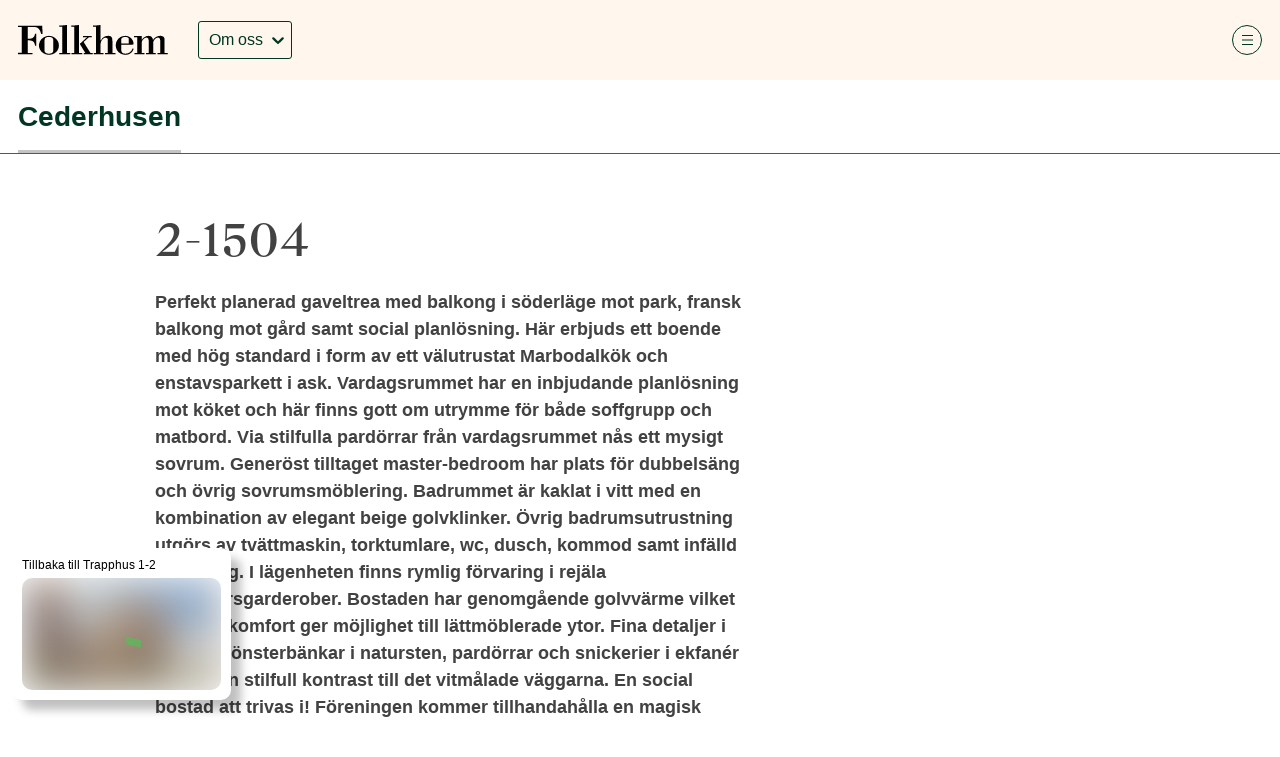

--- FILE ---
content_type: text/html; charset=utf-8
request_url: https://folkhem.se/vara-bostader/bostader-till-salu/cederhusen/till-salu/bostadsvaljaren/trapphus1-2/2-1504
body_size: 74463
content:
<!DOCTYPE html><html class="no-js fullWidth" lang="se"><head><meta charSet="utf-8"/><meta name="language" content="se"/><meta http-equiv="X-UA-Compatible" content="IE=edge"/><title>2-1504 | Folkhem</title><meta name="description" content="Perfekt planerad gaveltrea med balkong i söderläge mot park, fransk balkong mot gård samt social planlösning. Här erbjuds ett boende med hög standard i form av ett välutrustat Marbodalkök och enstavsparkett i ask. Vardagsrummet har en inbjudande planlösning mot köket och här finns gott om utrymme för både soffgrupp och matbord. Via stilfulla pardörrar från vardagsrummet nås ett mysigt sovrum. Generöst tilltaget master-bedroom har plats för dubbelsäng och övrig sovrumsmöblering. Badrummet är kaklat i vitt med en kombination av elegant beige golvklinker. Övrig badrumsutrustning utgörs av tvättmaskin, torktumlare, wc, dusch, kommod samt infälld belysning. I lägenheten finns rymlig förvaring i rejäla skjutdörrsgarderober. Bostaden har genomgående golvvärme vilket förutom komfort ger möjlighet till lättmöblerade ytor. Fina detaljer i form av fönsterbänkar i natursten, pardörrar och snickerier i ekfanér skapar en stilfull kontrast till det vitmålade väggarna. En social bostad att trivas i! Föreningen kommer tillhandahålla en magisk gemensamma takterrass för föreningens medlemmar där du kommer kunna äta och umgås. Vidare kommer föreningen även erbjuda en verkstad, ett stort cykelrum, cykelställ på gården, lån av en gemensam el-lådcykeln samt elbilspool. Till alla bostäder hör nyttjanderätten till ett källarförråd. Nära till allt. Så kan man sammanfatta Cederhusens geografiska läge. Hagaparken, ett stenkast bort, är ett paradis för promenader, jogging, cykelturer, paddling, tennis, picknick, brännboll eller en stund för dig själv med en bok i gröngräset. Nya Norra Stationsparken blir ett grönskande stråk med mycket lekytor, vattenspeglar och ett mysigt café vid klocktornet. City ligger på promenadavstånd och tunnelbanans nya gula linje, som håller på att byggas, kommer att stanna nästan utanför din dörr. Bussar, flygbussar och citybanan hittar du runt hörnet. I Hagastaden växer nu många restauranger, kaféer och flera mataffärer fram. Eller gå några steg till och ät en oförglömlig middag på någon av Vasastans tre Michelin-krogar. För den kulturintresserade är det bara någon minuts promenad till Stockholms hetaste galleriområde, Stockholm Gallery District. I Hagastaden finns också flera gym och ett har till och med en löparbana på taket. För den bilburne byggs ett stort garage under Norra Stations parken för smidig parkering. Sammanfattningsvis ett oslagbart läge att bo på i underbara Hagastaden!"/><meta property="og:description" content="Perfekt planerad gaveltrea med balkong i söderläge mot park, fransk balkong mot gård samt social planlösning. Här erbjuds ett boende med hög standard i form av ett välutrustat Marbodalkök och enstavsparkett i ask. Vardagsrummet har en inbjudande planlösning mot köket och här finns gott om utrymme för både soffgrupp och matbord. Via stilfulla pardörrar från vardagsrummet nås ett mysigt sovrum. Generöst tilltaget master-bedroom har plats för dubbelsäng och övrig sovrumsmöblering. Badrummet är kaklat i vitt med en kombination av elegant beige golvklinker. Övrig badrumsutrustning utgörs av tvättmaskin, torktumlare, wc, dusch, kommod samt infälld belysning. I lägenheten finns rymlig förvaring i rejäla skjutdörrsgarderober. Bostaden har genomgående golvvärme vilket förutom komfort ger möjlighet till lättmöblerade ytor. Fina detaljer i form av fönsterbänkar i natursten, pardörrar och snickerier i ekfanér skapar en stilfull kontrast till det vitmålade väggarna. En social bostad att trivas i! Föreningen kommer tillhandahålla en magisk gemensamma takterrass för föreningens medlemmar där du kommer kunna äta och umgås. Vidare kommer föreningen även erbjuda en verkstad, ett stort cykelrum, cykelställ på gården, lån av en gemensam el-lådcykeln samt elbilspool. Till alla bostäder hör nyttjanderätten till ett källarförråd. Nära till allt. Så kan man sammanfatta Cederhusens geografiska läge. Hagaparken, ett stenkast bort, är ett paradis för promenader, jogging, cykelturer, paddling, tennis, picknick, brännboll eller en stund för dig själv med en bok i gröngräset. Nya Norra Stationsparken blir ett grönskande stråk med mycket lekytor, vattenspeglar och ett mysigt café vid klocktornet. City ligger på promenadavstånd och tunnelbanans nya gula linje, som håller på att byggas, kommer att stanna nästan utanför din dörr. Bussar, flygbussar och citybanan hittar du runt hörnet. I Hagastaden växer nu många restauranger, kaféer och flera mataffärer fram. Eller gå några steg till och ät en oförglömlig middag på någon av Vasastans tre Michelin-krogar. För den kulturintresserade är det bara någon minuts promenad till Stockholms hetaste galleriområde, Stockholm Gallery District. I Hagastaden finns också flera gym och ett har till och med en löparbana på taket. För den bilburne byggs ett stort garage under Norra Stations parken för smidig parkering. Sammanfattningsvis ett oslagbart läge att bo på i underbara Hagastaden!"/><meta name="viewport" content="user-scalable=no, width=device-width, initial-scale=1, maximum-scale=1"/><meta property="og:type" content="website"/><meta property="og:title" content="2-1504 | Folkhem"/><link rel="manifest" href="/manifest.webmanifest"/><link rel="icon" href="https://cdn.plyo.site/files/folkhem/images/favicons/favicon.ico" sizes="32x32"/><link rel="icon" href="https://cdn.plyo.site/files/folkhem/images/favicons/favicon-32x32.png" type="image/png"/><link rel="apple-touch-icon" href="https://cdn.plyo.site/files/folkhem/images/favicons/apple-touch-icon.png"/><meta name="theme-color" content="null"/><meta property="og:image" content="https://res.cloudinary.com/plyo/image/upload/f_auto,q_auto/c_limit,g_center,h_360,w_640/v1701703580/folkhem/ylddrj1ax2hosvdqq6i9.jpg"/><meta property="og:image:width" content="222"/><meta property="og:image:height" content="360"/><link rel="canonical" href="https://folkhem.se/vara-bostader/bostader-till-salu/cederhusen/till-salu/bostadsvaljaren/trapphus1-2/2-1504"/><script>window.SPLASH_TIMER=1769259384530</script><style data-id="fonts">@import 'https://fonts.googleapis.com/css2?family=Source+Sans+Pro&display=swap';@font-face{font-family:BrownLL;font-weight:normal;font-style:normal;src:url(https://cdn.plyo.site/files/folkhem/fonts/BrownLL-Regular.woff2) format('woff2'),url(undefined) format('woff')}@font-face{font-family:Gza;font-weight:normal;font-style:normal;src:url(https://cdn.plyo.site/files/folkhem/fonts/GzaRegular-Web.woff2) format('woff2'),url(undefined) format('woff')}:root body {font-family:Barlow, sans-serif;}:root h1,:root h2,:root h3,:root h4,:root h5,:root h6 {font-family:'Source Sans Pro', sans-serif;}:root h1 {font-family:'Gza', sans-serif;font-weight:400;font-size:clamp(45px, 4vw, 65px);}:root h2 {font-family:'Gza', sans-serif;}:root h3 {font-family:'Gza', sans-serif;}:root h4 {font-family:'BrownLL', sans-serif;}:root [data-style="nav"] {font-family:Barlow, sans-serif;}</style><script id="gtag-consent-init">
    window.dataLayer = window.dataLayer || [];
    window.gtag = window.gtag || function(){dataLayer.push(arguments);};
    window.enableConsentMode = true;
    if (window.enableConsentMode) {
      gtag('consent', 'default', {
        ad_storage: 'denied',
        analytics_storage: 'denied',
        ad_user_data: 'denied',
        ad_personalization: 'denied',
        functionality_storage: 'denied',
        security_storage: 'granted',
        wait_for_update: 500
      });
      dataLayer.push({event: 'gtm_consent_default'});
    }
  </script><noscript><iframe title="GTM-TMSRV3T" src="//www.googletagmanager.com/ns.html?id=GTM-TMSRV3T" height="0" width="0" style="display:none;visibility:hidden"></iframe></noscript><noscript><iframe title="GTM-W9B9DVL" src="//www.googletagmanager.com/ns.html?id=GTM-W9B9DVL" height="0" width="0" style="display:none;visibility:hidden"></iframe></noscript><style data-id="tile-c462d6c8">
#tile-c462d6c8 {
    width: 10%;  
  }</style><style data-id="tile-16ae5013">
#tile-16ae5013 {
    width: 50%;  
  }
@media screen and (max-width: 767px) {
      #tile-16ae5013 {
        
      }
    }</style><style data-id="tile-e825e2af">
#tile-e825e2af {
    width: 30%;  
  }
@media screen and (max-width: 767px) {
      #tile-e825e2af {
        
      }
    }</style><style data-id="tile-a250ad0a">
@media screen and (max-width: 767px) {
      #tile-a250ad0a {
        display: none;  
      }
    }</style><style data-id="tile-7a004f95">
#tile-7a004f95 {
    width: 64%;  padding: 20px 20px 20px 20px;  max-width: 896px;  margin-left: auto;  background-color: #ffffff;  
  }
@media screen and (max-width: 767px) {
      #tile-7a004f95 {
        
      }
    }</style><link rel="preload" as="image" imageSrcSet="https://res.cloudinary.com/plyo/image/upload/c_scale,w_394/f_auto,q_auto/v1701703580/folkhem/ylddrj1ax2hosvdqq6i9.jpg 828w, https://res.cloudinary.com/plyo/image/upload/c_scale,w_394/f_auto,q_auto/v1701703580/folkhem/ylddrj1ax2hosvdqq6i9.jpg 1080w, https://res.cloudinary.com/plyo/image/upload/c_scale,w_394/f_auto,q_auto/v1701703580/folkhem/ylddrj1ax2hosvdqq6i9.jpg 1200w, https://res.cloudinary.com/plyo/image/upload/c_scale,w_394/f_auto,q_auto/v1701703580/folkhem/ylddrj1ax2hosvdqq6i9.jpg 1920w, https://res.cloudinary.com/plyo/image/upload/c_scale,w_394/f_auto,q_auto/v1701703580/folkhem/ylddrj1ax2hosvdqq6i9.jpg 2048w" imageSizes="100vw"/><style data-id="tile-b5ddd396">
#tile-b5ddd396 {
    width: 36%;  ration: 0.45;  padding: 20px 1px 20px 0px;  max-width: 504px;  margin-right: auto;  background-color: #fffbf7;  
  }
@media screen and (max-width: 767px) {
      #tile-b5ddd396 {
        padding: 0px 0px 0px 0px;  
      }
    }</style><style data-id="tile-5bf1dcc7">
#tile-5bf1dcc7 {
    
  }
@media screen and (max-width: 767px) {
      #tile-5bf1dcc7 {
        
      }
    }</style><style data-id="tile-25b8c4bc">
#tile-25b8c4bc {
    margin: auto;  padding: 20px 1px 20px 0px;  max-width: 1400px;  background-color: #ffffff;  
  }
@media screen and (max-width: 767px) {
      #tile-25b8c4bc {
        padding: 0px 0px 0px 0px;  
      }
    }</style><style data-id="tile-71c7e2f8">
#tile-71c7e2f8 {
    margin: auto;  padding: 20px 1px 20px 0px;  max-width: 1400px;  background-color: #ffffff;  
  }
@media screen and (max-width: 767px) {
      #tile-71c7e2f8 {
        padding: 0px 0px 0px 0px;  
      }
    }</style><style data-id="tile-63d56122">
@media screen and (max-width: 767px) {
      #tile-63d56122 {
        
      }
    }</style><style data-id="tile-90c5e0c8">
#tile-90c5e0c8 {
    color: #003622;  background-color: #fff6ed;  
  }
@media screen and (max-width: 767px) {
      #tile-90c5e0c8 {
        
      }
    }</style><style data-id="tile-0654f676">
#tile-0654f676 {
    background-color: #fff6ed;  
  }
@media screen and (max-width: 767px) {
      #tile-0654f676 {
        padding: 20px;  
      }
    }</style><style data-id="anmal-intresse">
#anmal-intresse {
    color: #003622;  padding: 5vh 0 5vh 0;  background-color: #FFFBF8;  
  }
@media screen and (max-width: 767px) {
      #anmal-intresse {
        padding: 20px 20px 20px 20px;  
      }
    }</style><style data-id="tile-1c22866b">
@media screen and (max-width: 767px) {
      #tile-1c22866b {
        
      }
    }</style><meta name="next-head-count" content="38"/><link rel="preconnect" href="https://cdn.plyo.site"/><link rel="preload" href="https://cdn.plyo.site/20260121-29ee9f6/_next/static/css/a75ea7018cd67f5f.css" as="style"/><link rel="stylesheet" href="https://cdn.plyo.site/20260121-29ee9f6/_next/static/css/a75ea7018cd67f5f.css" data-n-g=""/><link rel="preload" href="https://cdn.plyo.site/20260121-29ee9f6/_next/static/css/a77efb5d90864322.css" as="style"/><link rel="stylesheet" href="https://cdn.plyo.site/20260121-29ee9f6/_next/static/css/a77efb5d90864322.css" data-n-p=""/><link rel="preload" href="https://cdn.plyo.site/20260121-29ee9f6/_next/static/css/8b368806f7d7296d.css" as="style"/><link rel="stylesheet" href="https://cdn.plyo.site/20260121-29ee9f6/_next/static/css/8b368806f7d7296d.css"/><link rel="preload" href="https://cdn.plyo.site/20260121-29ee9f6/_next/static/css/5a25c1e762a5b054.css" as="style"/><link rel="stylesheet" href="https://cdn.plyo.site/20260121-29ee9f6/_next/static/css/5a25c1e762a5b054.css"/><link rel="preload" href="https://cdn.plyo.site/20260121-29ee9f6/_next/static/css/263299227735e153.css" as="style"/><link rel="stylesheet" href="https://cdn.plyo.site/20260121-29ee9f6/_next/static/css/263299227735e153.css"/><link rel="preload" href="https://cdn.plyo.site/20260121-29ee9f6/_next/static/css/d1db237fa6a12497.css" as="style"/><link rel="stylesheet" href="https://cdn.plyo.site/20260121-29ee9f6/_next/static/css/d1db237fa6a12497.css"/><link rel="preload" href="https://cdn.plyo.site/20260121-29ee9f6/_next/static/css/05eaeb91a30418b3.css" as="style"/><link rel="stylesheet" href="https://cdn.plyo.site/20260121-29ee9f6/_next/static/css/05eaeb91a30418b3.css"/><link rel="preload" href="https://cdn.plyo.site/20260121-29ee9f6/_next/static/css/2f4d674d124a7e69.css" as="style"/><link rel="stylesheet" href="https://cdn.plyo.site/20260121-29ee9f6/_next/static/css/2f4d674d124a7e69.css"/><link rel="preload" href="https://cdn.plyo.site/20260121-29ee9f6/_next/static/css/2461f0487ec753af.css" as="style"/><link rel="stylesheet" href="https://cdn.plyo.site/20260121-29ee9f6/_next/static/css/2461f0487ec753af.css"/><link rel="preload" href="https://cdn.plyo.site/20260121-29ee9f6/_next/static/css/51c331bbeda5516d.css" as="style"/><link rel="stylesheet" href="https://cdn.plyo.site/20260121-29ee9f6/_next/static/css/51c331bbeda5516d.css"/><link rel="preload" href="https://cdn.plyo.site/20260121-29ee9f6/_next/static/css/f0b5453f9cf689bc.css" as="style"/><link rel="stylesheet" href="https://cdn.plyo.site/20260121-29ee9f6/_next/static/css/f0b5453f9cf689bc.css"/><link rel="preload" href="https://cdn.plyo.site/20260121-29ee9f6/_next/static/css/df571a672ea044af.css" as="style"/><link rel="stylesheet" href="https://cdn.plyo.site/20260121-29ee9f6/_next/static/css/df571a672ea044af.css"/><link rel="preload" href="https://cdn.plyo.site/20260121-29ee9f6/_next/static/css/cf977e22ae305b29.css" as="style"/><link rel="stylesheet" href="https://cdn.plyo.site/20260121-29ee9f6/_next/static/css/cf977e22ae305b29.css"/><link rel="preload" href="https://cdn.plyo.site/20260121-29ee9f6/_next/static/css/b8a6cc6a62a7eb11.css" as="style"/><link rel="stylesheet" href="https://cdn.plyo.site/20260121-29ee9f6/_next/static/css/b8a6cc6a62a7eb11.css"/><link rel="preload" href="https://cdn.plyo.site/20260121-29ee9f6/_next/static/css/097e445b285f4bb7.css" as="style"/><link rel="stylesheet" href="https://cdn.plyo.site/20260121-29ee9f6/_next/static/css/097e445b285f4bb7.css"/><link rel="preload" href="https://cdn.plyo.site/20260121-29ee9f6/_next/static/css/888e431aab55599b.css" as="style"/><link rel="stylesheet" href="https://cdn.plyo.site/20260121-29ee9f6/_next/static/css/888e431aab55599b.css"/><link rel="preload" href="https://cdn.plyo.site/20260121-29ee9f6/_next/static/css/ac7909d15b6fbef1.css" as="style"/><link rel="stylesheet" href="https://cdn.plyo.site/20260121-29ee9f6/_next/static/css/ac7909d15b6fbef1.css"/><link rel="preload" href="https://cdn.plyo.site/20260121-29ee9f6/_next/static/css/a40aabf4ba3f49ad.css" as="style"/><link rel="stylesheet" href="https://cdn.plyo.site/20260121-29ee9f6/_next/static/css/a40aabf4ba3f49ad.css"/><link rel="preload" href="https://cdn.plyo.site/20260121-29ee9f6/_next/static/css/977367b73c1afde8.css" as="style"/><link rel="stylesheet" href="https://cdn.plyo.site/20260121-29ee9f6/_next/static/css/977367b73c1afde8.css"/><link rel="preload" href="https://cdn.plyo.site/20260121-29ee9f6/_next/static/css/0067cfc9f5d4daae.css" as="style"/><link rel="stylesheet" href="https://cdn.plyo.site/20260121-29ee9f6/_next/static/css/0067cfc9f5d4daae.css"/><link rel="preload" href="https://cdn.plyo.site/20260121-29ee9f6/_next/static/css/f7e3d75e39ecf46b.css" as="style"/><link rel="stylesheet" href="https://cdn.plyo.site/20260121-29ee9f6/_next/static/css/f7e3d75e39ecf46b.css"/><link rel="preload" href="https://cdn.plyo.site/20260121-29ee9f6/_next/static/css/eb6f6786f9d0c427.css" as="style"/><link rel="stylesheet" href="https://cdn.plyo.site/20260121-29ee9f6/_next/static/css/eb6f6786f9d0c427.css"/><link rel="preload" href="https://cdn.plyo.site/20260121-29ee9f6/_next/static/css/4e43b467a9f9d3e0.css" as="style"/><link rel="stylesheet" href="https://cdn.plyo.site/20260121-29ee9f6/_next/static/css/4e43b467a9f9d3e0.css"/><link rel="preload" href="https://cdn.plyo.site/20260121-29ee9f6/_next/static/css/01a61526bfb55754.css" as="style"/><link rel="stylesheet" href="https://cdn.plyo.site/20260121-29ee9f6/_next/static/css/01a61526bfb55754.css"/><link rel="preload" href="https://cdn.plyo.site/20260121-29ee9f6/_next/static/css/b06d91c682e09ec8.css" as="style"/><link rel="stylesheet" href="https://cdn.plyo.site/20260121-29ee9f6/_next/static/css/b06d91c682e09ec8.css"/><link rel="preload" href="https://cdn.plyo.site/20260121-29ee9f6/_next/static/css/a5ef383b5ae0eab6.css" as="style"/><link rel="stylesheet" href="https://cdn.plyo.site/20260121-29ee9f6/_next/static/css/a5ef383b5ae0eab6.css"/><link rel="preload" href="https://cdn.plyo.site/20260121-29ee9f6/_next/static/css/18efba5f47f30bec.css" as="style"/><link rel="stylesheet" href="https://cdn.plyo.site/20260121-29ee9f6/_next/static/css/18efba5f47f30bec.css"/><link rel="preload" href="https://cdn.plyo.site/20260121-29ee9f6/_next/static/css/7c4b96e37d719344.css" as="style"/><link rel="stylesheet" href="https://cdn.plyo.site/20260121-29ee9f6/_next/static/css/7c4b96e37d719344.css"/><link rel="preload" href="https://cdn.plyo.site/20260121-29ee9f6/_next/static/css/5f04c313bbc4c9c2.css" as="style"/><link rel="stylesheet" href="https://cdn.plyo.site/20260121-29ee9f6/_next/static/css/5f04c313bbc4c9c2.css"/><link rel="preload" href="https://cdn.plyo.site/20260121-29ee9f6/_next/static/css/f979584eac67e3fd.css" as="style"/><link rel="stylesheet" href="https://cdn.plyo.site/20260121-29ee9f6/_next/static/css/f979584eac67e3fd.css"/><link rel="preload" href="https://cdn.plyo.site/20260121-29ee9f6/_next/static/css/7ed4c75ef1d476b9.css" as="style"/><link rel="stylesheet" href="https://cdn.plyo.site/20260121-29ee9f6/_next/static/css/7ed4c75ef1d476b9.css"/><link rel="preload" href="https://cdn.plyo.site/20260121-29ee9f6/_next/static/css/9206750414003f84.css" as="style"/><link rel="stylesheet" href="https://cdn.plyo.site/20260121-29ee9f6/_next/static/css/9206750414003f84.css"/><link rel="preload" href="https://cdn.plyo.site/20260121-29ee9f6/_next/static/css/5564a8cfbbea40d9.css" as="style"/><link rel="stylesheet" href="https://cdn.plyo.site/20260121-29ee9f6/_next/static/css/5564a8cfbbea40d9.css"/><link rel="preload" href="https://cdn.plyo.site/20260121-29ee9f6/_next/static/css/3052c15ab1267117.css" as="style"/><link rel="stylesheet" href="https://cdn.plyo.site/20260121-29ee9f6/_next/static/css/3052c15ab1267117.css"/><link rel="preload" href="https://cdn.plyo.site/20260121-29ee9f6/_next/static/css/5274a95505ac0eb4.css" as="style"/><link rel="stylesheet" href="https://cdn.plyo.site/20260121-29ee9f6/_next/static/css/5274a95505ac0eb4.css"/><link rel="preload" href="https://cdn.plyo.site/20260121-29ee9f6/_next/static/css/07807f30ae7e4666.css" as="style"/><link rel="stylesheet" href="https://cdn.plyo.site/20260121-29ee9f6/_next/static/css/07807f30ae7e4666.css"/><link rel="preload" href="https://cdn.plyo.site/20260121-29ee9f6/_next/static/css/40d78a04013a5dd6.css" as="style"/><link rel="stylesheet" href="https://cdn.plyo.site/20260121-29ee9f6/_next/static/css/40d78a04013a5dd6.css"/><link rel="preload" href="https://cdn.plyo.site/20260121-29ee9f6/_next/static/css/62015de4aafb5708.css" as="style"/><link rel="stylesheet" href="https://cdn.plyo.site/20260121-29ee9f6/_next/static/css/62015de4aafb5708.css"/><link rel="preload" href="https://cdn.plyo.site/20260121-29ee9f6/_next/static/css/465e30d6990be479.css" as="style"/><link rel="stylesheet" href="https://cdn.plyo.site/20260121-29ee9f6/_next/static/css/465e30d6990be479.css"/><link rel="preload" href="https://cdn.plyo.site/20260121-29ee9f6/_next/static/css/281aad63a9b0e6b0.css" as="style"/><link rel="stylesheet" href="https://cdn.plyo.site/20260121-29ee9f6/_next/static/css/281aad63a9b0e6b0.css"/><link rel="preload" href="https://cdn.plyo.site/20260121-29ee9f6/_next/static/css/927bb91c328ab6c0.css" as="style"/><link rel="stylesheet" href="https://cdn.plyo.site/20260121-29ee9f6/_next/static/css/927bb91c328ab6c0.css"/><link rel="preload" href="https://cdn.plyo.site/20260121-29ee9f6/_next/static/css/3da351f35dc01c43.css" as="style"/><link rel="stylesheet" href="https://cdn.plyo.site/20260121-29ee9f6/_next/static/css/3da351f35dc01c43.css"/><link rel="preload" href="https://cdn.plyo.site/20260121-29ee9f6/_next/static/css/ff16a79f83550bed.css" as="style"/><link rel="stylesheet" href="https://cdn.plyo.site/20260121-29ee9f6/_next/static/css/ff16a79f83550bed.css"/><link rel="preload" href="https://cdn.plyo.site/20260121-29ee9f6/_next/static/css/3c61fda135602cf3.css" as="style"/><link rel="stylesheet" href="https://cdn.plyo.site/20260121-29ee9f6/_next/static/css/3c61fda135602cf3.css"/><link rel="preload" href="https://cdn.plyo.site/20260121-29ee9f6/_next/static/css/ac8037750bf5cd6b.css" as="style"/><link rel="stylesheet" href="https://cdn.plyo.site/20260121-29ee9f6/_next/static/css/ac8037750bf5cd6b.css"/><link rel="preload" href="https://cdn.plyo.site/20260121-29ee9f6/_next/static/css/ffc4eca79df438fa.css" as="style"/><link rel="stylesheet" href="https://cdn.plyo.site/20260121-29ee9f6/_next/static/css/ffc4eca79df438fa.css"/><link rel="preload" href="https://cdn.plyo.site/20260121-29ee9f6/_next/static/css/159a753eeebe64b8.css" as="style"/><link rel="stylesheet" href="https://cdn.plyo.site/20260121-29ee9f6/_next/static/css/159a753eeebe64b8.css"/><link rel="preload" href="https://cdn.plyo.site/20260121-29ee9f6/_next/static/css/c8fc8357f760798d.css" as="style"/><link rel="stylesheet" href="https://cdn.plyo.site/20260121-29ee9f6/_next/static/css/c8fc8357f760798d.css"/><link rel="preload" href="https://cdn.plyo.site/20260121-29ee9f6/_next/static/css/c9e1e0023d3d0690.css" as="style"/><link rel="stylesheet" href="https://cdn.plyo.site/20260121-29ee9f6/_next/static/css/c9e1e0023d3d0690.css"/><link rel="preload" href="https://cdn.plyo.site/20260121-29ee9f6/_next/static/css/ce32f6b1612fcd70.css" as="style"/><link rel="stylesheet" href="https://cdn.plyo.site/20260121-29ee9f6/_next/static/css/ce32f6b1612fcd70.css"/><link rel="preload" href="https://cdn.plyo.site/20260121-29ee9f6/_next/static/css/302cd7a15cd97a44.css" as="style"/><link rel="stylesheet" href="https://cdn.plyo.site/20260121-29ee9f6/_next/static/css/302cd7a15cd97a44.css"/><link rel="preload" href="https://cdn.plyo.site/20260121-29ee9f6/_next/static/css/750d4055bff74691.css" as="style"/><link rel="stylesheet" href="https://cdn.plyo.site/20260121-29ee9f6/_next/static/css/750d4055bff74691.css"/><link rel="preload" href="https://cdn.plyo.site/20260121-29ee9f6/_next/static/css/ba59a0b1af678563.css" as="style"/><link rel="stylesheet" href="https://cdn.plyo.site/20260121-29ee9f6/_next/static/css/ba59a0b1af678563.css"/><noscript data-n-css=""></noscript><script defer="" nomodule="" src="https://cdn.plyo.site/20260121-29ee9f6/_next/static/chunks/polyfills-78c92fac7aa8fdd8.js"></script><script defer="" src="https://cdn.plyo.site/20260121-29ee9f6/_next/static/chunks/76943.a75c4a7592fb4248.js"></script><script defer="" src="https://cdn.plyo.site/20260121-29ee9f6/_next/static/chunks/97234-434de02963e7ee41.js"></script><script defer="" src="https://cdn.plyo.site/20260121-29ee9f6/_next/static/chunks/76030.543344bb8fe5cbe7.js"></script><script defer="" src="https://cdn.plyo.site/20260121-29ee9f6/_next/static/chunks/94373.fd74c89122e2acb1.js"></script><script defer="" src="https://cdn.plyo.site/20260121-29ee9f6/_next/static/chunks/1188.951610babae63d0b.js"></script><script defer="" src="https://cdn.plyo.site/20260121-29ee9f6/_next/static/chunks/3753.a75051427142c583.js"></script><script defer="" src="https://cdn.plyo.site/20260121-29ee9f6/_next/static/chunks/3215.e0f70de3c1d4eefb.js"></script><script defer="" src="https://cdn.plyo.site/20260121-29ee9f6/_next/static/chunks/11431.a02cda4ee275bf4a.js"></script><script defer="" src="https://cdn.plyo.site/20260121-29ee9f6/_next/static/chunks/73590.6f8dc5f4408e9488.js"></script><script defer="" src="https://cdn.plyo.site/20260121-29ee9f6/_next/static/chunks/40588.f2ec663935664a43.js"></script><script defer="" src="https://cdn.plyo.site/20260121-29ee9f6/_next/static/chunks/WallaceNavigationFrame.5e0b657da979652f.js"></script><script defer="" src="https://cdn.plyo.site/20260121-29ee9f6/_next/static/chunks/WallaceProjectNavigationFrame.4a538b644e2918b3.js"></script><script defer="" src="https://cdn.plyo.site/20260121-29ee9f6/_next/static/chunks/SpaceTile.ef2ed29d76069c41.js"></script><script defer="" src="https://cdn.plyo.site/20260121-29ee9f6/_next/static/chunks/9041.61422e92edb8bc67.js"></script><script defer="" src="https://cdn.plyo.site/20260121-29ee9f6/_next/static/chunks/79333.22cdf2fbcc5b7d92.js"></script><script defer="" src="https://cdn.plyo.site/20260121-29ee9f6/_next/static/chunks/SummaryTile.cde95504c29345dc.js"></script><script defer="" src="https://cdn.plyo.site/20260121-29ee9f6/_next/static/chunks/60541.959f658fec5f7fd7.js"></script><script defer="" src="https://cdn.plyo.site/20260121-29ee9f6/_next/static/chunks/58602.72d7b650fa5750bf.js"></script><script defer="" src="https://cdn.plyo.site/20260121-29ee9f6/_next/static/chunks/84785.7457a11255519347.js"></script><script defer="" src="https://cdn.plyo.site/20260121-29ee9f6/_next/static/chunks/32512.0bb8f08c0e584a9e.js"></script><script defer="" src="https://cdn.plyo.site/20260121-29ee9f6/_next/static/chunks/23640.7ead3c29f17048da.js"></script><script defer="" src="https://cdn.plyo.site/20260121-29ee9f6/_next/static/chunks/79521.8a6d4ae4e929d24c.js"></script><script defer="" src="https://cdn.plyo.site/20260121-29ee9f6/_next/static/chunks/29082.c7e92b6dab3d1aef.js"></script><script defer="" src="https://cdn.plyo.site/20260121-29ee9f6/_next/static/chunks/60691.2583866637947ed8.js"></script><script defer="" src="https://cdn.plyo.site/20260121-29ee9f6/_next/static/chunks/47650.3867d8cb24faabc4.js"></script><script defer="" src="https://cdn.plyo.site/20260121-29ee9f6/_next/static/chunks/54533.265bd822d7891c9a.js"></script><script defer="" src="https://cdn.plyo.site/20260121-29ee9f6/_next/static/chunks/37234.71ef3dcd7e297891.js"></script><script defer="" src="https://cdn.plyo.site/20260121-29ee9f6/_next/static/chunks/95358.833d2208ed9ee860.js"></script><script defer="" src="https://cdn.plyo.site/20260121-29ee9f6/_next/static/chunks/20498.fbbadd045dc8d1eb.js"></script><script defer="" src="https://cdn.plyo.site/20260121-29ee9f6/_next/static/chunks/32020.ebf3797f2c258e82.js"></script><script defer="" src="https://cdn.plyo.site/20260121-29ee9f6/_next/static/chunks/PlyoPadWrapper.97d25060aee0e475.js"></script><script defer="" src="https://cdn.plyo.site/20260121-29ee9f6/_next/static/chunks/CarouselTile.93785a88444dd57a.js"></script><script defer="" src="https://cdn.plyo.site/20260121-29ee9f6/_next/static/chunks/93812.6187d5fac8ad078e.js"></script><script defer="" src="https://cdn.plyo.site/20260121-29ee9f6/_next/static/chunks/89755.574f23872c577e33.js"></script><script defer="" src="https://cdn.plyo.site/20260121-29ee9f6/_next/static/chunks/2865-185ede18d9978283.js"></script><script defer="" src="https://cdn.plyo.site/20260121-29ee9f6/_next/static/chunks/92948.8ab4e84f93a2020d.js"></script><script defer="" src="https://cdn.plyo.site/20260121-29ee9f6/_next/static/chunks/68269.5759c16d856f8a47.js"></script><script defer="" src="https://cdn.plyo.site/20260121-29ee9f6/_next/static/chunks/58450.7e6de70aa58a6000.js"></script><script defer="" src="https://cdn.plyo.site/20260121-29ee9f6/_next/static/chunks/51793.c65fc9c5ab327ab7.js"></script><script defer="" src="https://cdn.plyo.site/20260121-29ee9f6/_next/static/chunks/66879.b67ad70aee14eb2d.js"></script><script defer="" src="https://cdn.plyo.site/20260121-29ee9f6/_next/static/chunks/39623.14c7c701e7ec8696.js"></script><script defer="" src="https://cdn.plyo.site/20260121-29ee9f6/_next/static/chunks/33064.9cfef6f0ad3ccb4d.js"></script><script defer="" src="https://cdn.plyo.site/20260121-29ee9f6/_next/static/chunks/FeaturesTile.32d2ac9eccd72c65.js"></script><script defer="" src="https://cdn.plyo.site/20260121-29ee9f6/_next/static/chunks/GenericTile.17ecafc55d864d83.js"></script><script defer="" src="https://cdn.plyo.site/20260121-29ee9f6/_next/static/chunks/26642.468d2ed23233ee44.js"></script><script defer="" src="https://cdn.plyo.site/20260121-29ee9f6/_next/static/chunks/77655.f38f7e24565c3e34.js"></script><script defer="" src="https://cdn.plyo.site/20260121-29ee9f6/_next/static/chunks/IntegrationsFrame.f4a48cb5b8444b45.js"></script><script defer="" src="https://cdn.plyo.site/20260121-29ee9f6/_next/static/chunks/31346.94969538cb9173cb.js"></script><script defer="" src="https://cdn.plyo.site/20260121-29ee9f6/_next/static/chunks/FeedTile.2fc57ac4b96ef876.js"></script><script defer="" src="https://cdn.plyo.site/20260121-29ee9f6/_next/static/chunks/81323.58d0674f02c82d53.js"></script><script defer="" src="https://cdn.plyo.site/20260121-29ee9f6/_next/static/chunks/31602.0c7f7af107556bf9.js"></script><script defer="" src="https://cdn.plyo.site/20260121-29ee9f6/_next/static/chunks/22975.44dd8e09801ddac6.js"></script><script defer="" src="https://cdn.plyo.site/20260121-29ee9f6/_next/static/chunks/FormTile.2de404f295a4ffa0.js"></script><script defer="" src="https://cdn.plyo.site/20260121-29ee9f6/_next/static/chunks/FooterFeaturesFrame.2fa3e5af7f040da0.js"></script><script defer="" src="https://cdn.plyo.site/20260121-29ee9f6/_next/static/chunks/83218.35e7ca26aa0eb161.js"></script><script defer="" src="https://cdn.plyo.site/20260121-29ee9f6/_next/static/chunks/ApartmentNavTile.c5d7c60a247c0b88.js"></script><script defer="" src="https://cdn.plyo.site/20260121-29ee9f6/_next/static/chunks/42340.3715c04c33c1b7c2.js"></script><script src="https://cdn.plyo.site/20260121-29ee9f6/_next/static/chunks/webpack-9bdfbec643208c6a.js" defer=""></script><script src="https://cdn.plyo.site/20260121-29ee9f6/_next/static/chunks/framework-05d4355b2edf9046.js" defer=""></script><script src="https://cdn.plyo.site/20260121-29ee9f6/_next/static/chunks/main-0d886e8b53109e44.js" defer=""></script><script src="https://cdn.plyo.site/20260121-29ee9f6/_next/static/chunks/pages/_app-c7aaeb59e86deb3c.js" defer=""></script><script src="https://cdn.plyo.site/20260121-29ee9f6/_next/static/chunks/95584-61999725538d6761.js" defer=""></script><script src="https://cdn.plyo.site/20260121-29ee9f6/_next/static/chunks/pages/%5B%5B...page%5D%5D-a06af666db00c819.js" defer=""></script><script src="https://cdn.plyo.site/20260121-29ee9f6/_next/static/20260121-29ee9f6/_buildManifest.js" defer=""></script><script src="https://cdn.plyo.site/20260121-29ee9f6/_next/static/20260121-29ee9f6/_ssgManifest.js" defer=""></script></head><body><div id="__next"><div class="Application_root__NJQyA"><div class=""><div class="Application_rootContent__nadfT"><div class="Background_root__IgCp9" style="background-color:#ffffff"></div><div id="content" class="Application_wrapper__4LGQK"><main class="Grid_root__gNVC2" style="background-color:#ffffff;color:#424242"><section id="tile-b71446f4" class="PageFrame_root__e2NG3" data-media-style-id="tile-b71446f4" data-cy="WallaceNavigationFrame"><div class="WallaceNavigation_wrapper__6iT7O WallaceNavigation_dualnav__31XBW" data-style="nav"><div class="WallaceNavigation_root__KcBon" style="color:#003622;--wallace-background:#FFF6ED;--wallace-hoverHighlightColor:#003622"><div class="WallaceNavigation_content__4t9Uz"><a href="/" class="WallaceNavigation_logo__bp1zT"><img src="https://res.cloudinary.com/plyo/image/upload/v1699541228/folkhem/pb7epd16n76jxqi3lvnz.svg" alt="Folkhem" class="CompanyLogo_root__ZOdVS"/></a><style data-emotion="css 91jl9t-container">.css-91jl9t-container{position:relative;box-sizing:border-box;display:-webkit-box;display:-webkit-flex;display:-ms-flexbox;display:flex;max-height:38px;}</style><div class="WallaceNavigation_categorySelect__m657s css-91jl9t-container"><style data-emotion="css 7pg0cj-a11yText">.css-7pg0cj-a11yText{z-index:9999;border:0;clip:rect(1px, 1px, 1px, 1px);height:1px;width:1px;position:absolute;overflow:hidden;padding:0;white-space:nowrap;}</style><span id="react-select-parentNav-live-region" class="css-7pg0cj-a11yText"></span><span aria-live="polite" aria-atomic="false" aria-relevant="additions text" role="log" class="css-7pg0cj-a11yText"></span><style data-emotion="css qligtu-control">.css-qligtu-control{-webkit-align-items:center;-webkit-box-align:center;-ms-flex-align:center;align-items:center;cursor:pointer;display:-webkit-box;display:-webkit-flex;display:-ms-flexbox;display:flex;-webkit-box-flex-wrap:wrap;-webkit-flex-wrap:wrap;-ms-flex-wrap:wrap;flex-wrap:wrap;-webkit-box-pack:justify;-webkit-justify-content:space-between;justify-content:space-between;min-height:38px;outline:0!important;position:relative;-webkit-transition:none;transition:none;background-color:transparent;border-color:#003622;border-radius:3px;border-style:solid;border-width:1px;box-shadow:none;box-sizing:border-box;color:#003622;width:94px;}.css-qligtu-control:hover{border-color:#003622;}</style><div class=" css-qligtu-control"><style data-emotion="css hlgwow">.css-hlgwow{-webkit-align-items:center;-webkit-box-align:center;-ms-flex-align:center;align-items:center;display:grid;-webkit-flex:1;-ms-flex:1;flex:1;-webkit-box-flex-wrap:wrap;-webkit-flex-wrap:wrap;-ms-flex-wrap:wrap;flex-wrap:wrap;-webkit-overflow-scrolling:touch;position:relative;overflow:hidden;padding:2px 8px;box-sizing:border-box;}</style><div class=" css-hlgwow"><style data-emotion="css 1lge6b5-singleValue">.css-1lge6b5-singleValue{grid-area:1/1/2/3;max-width:100%;overflow:initial;text-overflow:ellipsis;white-space:nowrap;color:#003622;margin-left:2px;margin-right:2px;box-sizing:border-box;opacity:1;font-size:16px;}</style><div class=" css-1lge6b5-singleValue">Om oss</div><style data-emotion="css 1hac4vs-dummyInput">.css-1hac4vs-dummyInput{background:0;border:0;caret-color:transparent;font-size:inherit;grid-area:1/1/2/3;outline:0;padding:0;width:1px;color:transparent;left:-100px;opacity:0;position:relative;-webkit-transform:scale(.01);-moz-transform:scale(.01);-ms-transform:scale(.01);transform:scale(.01);}</style><input id="react-select-parentNav-input" tabindex="0" inputMode="none" aria-autocomplete="list" aria-expanded="false" aria-haspopup="true" role="combobox" aria-activedescendant="" aria-readonly="true" class="css-1hac4vs-dummyInput" value=""/></div><style data-emotion="css 1wy0on6">.css-1wy0on6{-webkit-align-items:center;-webkit-box-align:center;-ms-flex-align:center;align-items:center;-webkit-align-self:stretch;-ms-flex-item-align:stretch;align-self:stretch;display:-webkit-box;display:-webkit-flex;display:-ms-flexbox;display:flex;-webkit-flex-shrink:0;-ms-flex-negative:0;flex-shrink:0;box-sizing:border-box;}</style><div class=" css-1wy0on6"><span class=" css-0"></span><style data-emotion="css 11ev1io-indicatorContainer">.css-11ev1io-indicatorContainer{display:-webkit-box;display:-webkit-flex;display:-ms-flexbox;display:flex;-webkit-transition:-webkit-transform ease 0.3s;transition:transform ease 0.3s;color:#003622;padding:3px;box-sizing:border-box;-webkit-transform:none;-moz-transform:none;-ms-transform:none;transform:none;}.css-11ev1io-indicatorContainer:hover{color:hsl(0, 0%, 60%);}.css-11ev1io-indicatorContainer:hover,.css-11ev1io-indicatorContainer:focus{color:#003622;}</style><div class=" css-11ev1io-indicatorContainer" aria-hidden="true"><style data-emotion="css 8mmkcg">.css-8mmkcg{display:inline-block;fill:currentColor;line-height:1;stroke:currentColor;stroke-width:0;}</style><svg height="20" width="20" viewBox="0 0 20 20" aria-hidden="true" focusable="false" class="css-8mmkcg"><path d="M4.516 7.548c0.436-0.446 1.043-0.481 1.576 0l3.908 3.747 3.908-3.747c0.533-0.481 1.141-0.446 1.574 0 0.436 0.445 0.408 1.197 0 1.615-0.406 0.418-4.695 4.502-4.695 4.502-0.217 0.223-0.502 0.335-0.787 0.335s-0.57-0.112-0.789-0.335c0 0-4.287-4.084-4.695-4.502s-0.436-1.17 0-1.615z"></path></svg></div></div></div><input name="theme" type="hidden" value="72090baf-c84a-43a9-ac63-f90fba7a0dfc"/></div><div class="ElementFitWrapper_wrapper__4jqn1 WallaceNavigation_listWrapper__wn2tq"><div class="ElementFitWrapper_children__XXACU" style="max-height:100%;max-width:max-content"><ul class="WallaceNavigation_list__qMcNR"><li class="WallaceNavigation_item__uWmqb"><a href="/vara-bostader/bostader-till-salu" class="WallaceNavigation_currentLink__1yDA_ WallaceNavigation_link__PEvXZ">Bostäder till salu</a></li><li class="WallaceNavigation_item__uWmqb"><a href="/vara-bostader/genomforda-projekt" class="WallaceNavigation_link__PEvXZ">Genomförda projekt</a></li><li class="WallaceNavigation_item__uWmqb"><a href="/vara-bostader/att-kopa-nyproduktion" class="WallaceNavigation_link__PEvXZ">Att köpa nyproduktion</a></li><li class="WallaceNavigation_item__uWmqb"><a href="/om-oss/om-trahus" class="WallaceNavigation_link__PEvXZ">Om trähus</a></li><li class="WallaceNavigation_item__uWmqb"><a href="/om-oss/nyheter" class="WallaceNavigation_link__PEvXZ">Nyheter</a></li><li class="WallaceNavigation_item__uWmqb"><a href="/vara-bostader/kunder" class="WallaceNavigation_link__PEvXZ">Kunder</a></li></ul></div></div><button type="button" class="MenuButton_menuButton__HsvG9"><div class="MenuButton_line__2fttv"></div><div class="MenuButton_line__2fttv"></div><div class="MenuButton_line__2fttv"></div><div class="MenuButton_line__2fttv"></div><div class="MenuButton_line__2fttv"></div></button></div></div></div></section><section id="tile-2b1f240f" class="PageFrame_root__e2NG3" data-media-style-id="tile-2b1f240f" data-cy="WallaceProjectNavigationFrame"><div class="WallaceProjectNavigation_wrapper__O6PSq"><div class="WallaceProjectNavigation_root__v_27p" style="color:#003622;--wallace-project-background:#ffffff"><div class="WallaceProjectNavigation_content__oGy7b"><span class="WallaceProjectNavigation_projectName__yc0HA"><a href="/vara-bostader/bostader-till-salu/cederhusen/till-salu" class="WallaceProjectNavigation_link__1ovNI">Cederhusen</a></span></div></div></div></section><div class="Grid_wrapper__k6TFi"><section id="tile-c462d6c8" class="PageFrame_root__e2NG3 SpaceTile_tile__AzkGT" data-media-style-id="tile-c462d6c8" data-cy="SpaceTile"><span class="PageFrame_before__owr1m" style="padding-top:20%"></span><div class="SpaceTile_root__EdsNP"><div style="padding-bottom:20%"></div></div><span class="PageFrame_after__L4_3a"></span></section><section id="tile-16ae5013" class="PageFrame_root__e2NG3" data-media-style-id="tile-16ae5013" data-cy="SummaryTile"><span class="PageFrame_before__owr1m" style="padding-top:20%"></span><div data-testid="16ae5013-7ff5-4927-b127-be900a1530d4-manage" class="PlyoPadWrapper_root__168_f"><div class="PlyoPadWrapper_childrenWrapper__sZUta"><div class="SummaryTile_root__kIAbg"><h1>2-1504</h1><div class="SummaryTile_specialInfo__CwX8y"></div><div class="SummaryTile_summary__wfAwt">Perfekt planerad gaveltrea med balkong i söderläge mot park, fransk balkong mot gård samt social planlösning. Här erbjuds ett boende med hög standard i form av ett välutrustat Marbodalkök och enstavsparkett i ask. Vardagsrummet har en inbjudande planlösning mot köket och här finns gott om utrymme för både soffgrupp och matbord. Via stilfulla pardörrar från vardagsrummet nås ett mysigt sovrum. Generöst tilltaget master-bedroom har plats för dubbelsäng och övrig sovrumsmöblering. Badrummet är kaklat i vitt med en kombination av elegant beige golvklinker. Övrig badrumsutrustning utgörs av tvättmaskin, torktumlare, wc, dusch, kommod samt infälld belysning. I lägenheten finns rymlig förvaring i rejäla skjutdörrsgarderober. Bostaden har genomgående golvvärme vilket förutom komfort ger möjlighet till lättmöblerade ytor. Fina detaljer i form av fönsterbänkar i natursten, pardörrar och snickerier i ekfanér skapar en stilfull kontrast till det vitmålade väggarna. En social bostad att trivas i! Föreningen kommer tillhandahålla en magisk gemensamma takterrass för föreningens medlemmar där du kommer kunna äta och umgås. Vidare kommer föreningen även erbjuda en verkstad, ett stort cykelrum, cykelställ på gården, lån av en gemensam el-lådcykeln samt elbilspool. Till alla bostäder hör nyttjanderätten till ett källarförråd. Nära till allt. Så kan man sammanfatta Cederhusens geografiska läge. Hagaparken, ett stenkast bort, är ett paradis för promenader, jogging, cykelturer, paddling, tennis, picknick, brännboll eller en stund för dig själv med en bok i gröngräset. Nya Norra Stationsparken blir ett grönskande stråk med mycket lekytor, vattenspeglar och ett mysigt café vid klocktornet. City ligger på promenadavstånd och tunnelbanans nya gula linje, som håller på att byggas, kommer att stanna nästan utanför din dörr. Bussar, flygbussar och citybanan hittar du runt hörnet. I Hagastaden växer nu många restauranger, kaféer och flera mataffärer fram. Eller gå några steg till och ät en oförglömlig middag på någon av Vasastans tre Michelin-krogar. För den kulturintresserade är det bara någon minuts promenad till Stockholms hetaste galleriområde, Stockholm Gallery District. I Hagastaden finns också flera gym och ett har till och med en löparbana på taket. För den bilburne byggs ett stort garage under Norra Stations parken för smidig parkering. Sammanfattningsvis ett oslagbart läge att bo på i underbara Hagastaden!</div></div></div></div><span class="PageFrame_after__L4_3a"></span></section><section id="tile-e825e2af" class="PageFrame_root__e2NG3" data-media-style-id="tile-e825e2af" data-cy="CarouselTile"><span class="PageFrame_before__owr1m" style="padding-top:20%"></span><div class="ImageCarousel_root__Ib2PY ImageCarousel_rootWithFadeInAnimation__5yAeV"><div class="ImageCarousel_container__OPegk ImageCarousel_container-bottom__N8r_S"><div style="margin:unset;max-width:100%;padding:5rem 10rem" class="ImageCarousel_content__oMQOV"><div class="ImageCarousel_contentMain__jUxo3"><div class="ImageCarousel_body__gN7_C"><div></div><div class="ImageCarousel_contentText__VnOdh"><div id="buttons-e825e2af-ecb3-43c9-82e9-971d79630810" class="ImageCarousel_btnsWrapper__2CG_q"><a href="/vara-bostader/bostader-till-salu/cederhusen/templates/boenhet-710d28a4#meld-intresse" name="cta" class="Button_button__exqP_ Button_alignRight__2TG_T" style="color:#ffffff;box-shadow:none;background-color:#003622"><div class="Button_inner__BtFD8"><span class="Button_content__odjnK">Anmäl intresse</span></div></a></div></div></div></div></div></div></div><span class="PageFrame_after__L4_3a"></span></section><section id="tile-a250ad0a" class="PageFrame_root__e2NG3 SpaceTile_tile__AzkGT" data-media-style-id="tile-a250ad0a" data-cy="SpaceTile"><div class="SpaceTile_root__EdsNP"><div style="height:3vh"></div></div></section><section id="tile-7a004f95" class="PageFrame_root__e2NG3" data-media-style-id="tile-7a004f95" data-cy="CarouselTile"><div style="padding-top:5px;color:#003622;background-color:#ffffff"><div class="Gallery_root__8rUVa"><ul class="GalleryViewer_list__us12T" style="margin-left:-5px"><li class="GalleryViewer_item__S6eV2" style="margin-left:5px;margin-bottom:5px;flex-basis:123.33333333333334px;flex-grow:0.6166666666666667;justify-content:center"><div class="ResponsiveImage_root__rC34r plyo-responsive-image"><span style="box-sizing:border-box;display:block;overflow:hidden;width:initial;height:initial;background:none;opacity:1;border:0;margin:0;padding:0;position:relative"><span style="box-sizing:border-box;display:block;width:initial;height:initial;background:none;opacity:1;border:0;margin:0;padding:0;padding-top:161.9289340101523%"></span><img alt="Planlösning över lägenheten" sizes="100vw" srcSet="https://res.cloudinary.com/plyo/image/upload/c_scale,w_394/f_auto,q_auto/v1701703580/folkhem/ylddrj1ax2hosvdqq6i9.jpg 828w, https://res.cloudinary.com/plyo/image/upload/c_scale,w_394/f_auto,q_auto/v1701703580/folkhem/ylddrj1ax2hosvdqq6i9.jpg 1080w, https://res.cloudinary.com/plyo/image/upload/c_scale,w_394/f_auto,q_auto/v1701703580/folkhem/ylddrj1ax2hosvdqq6i9.jpg 1200w, https://res.cloudinary.com/plyo/image/upload/c_scale,w_394/f_auto,q_auto/v1701703580/folkhem/ylddrj1ax2hosvdqq6i9.jpg 1920w, https://res.cloudinary.com/plyo/image/upload/c_scale,w_394/f_auto,q_auto/v1701703580/folkhem/ylddrj1ax2hosvdqq6i9.jpg 2048w" src="https://res.cloudinary.com/plyo/image/upload/c_scale,w_394/f_auto,q_auto/v1701703580/folkhem/ylddrj1ax2hosvdqq6i9.jpg" decoding="async" data-nimg="responsive" style="position:absolute;top:0;left:0;bottom:0;right:0;box-sizing:border-box;padding:0;border:none;margin:auto;display:block;width:0;height:0;min-width:100%;max-width:100%;min-height:100%;max-height:100%;object-fit:contain;object-position:50% 50%;background-size:contain;background-position:50% 50%;filter:blur(20px);background-image:url(&quot;https://res.cloudinary.com/plyo/image/upload/c_scale,w_10/f_auto,q_auto/v1701703580/folkhem/ylddrj1ax2hosvdqq6i9.jpg&quot;)"/><noscript><img alt="Planlösning över lägenheten" decoding="async" data-nimg="responsive" style="position:absolute;top:0;left:0;bottom:0;right:0;box-sizing:border-box;padding:0;border:none;margin:auto;display:block;width:0;height:0;min-width:100%;max-width:100%;min-height:100%;max-height:100%;object-fit:contain;object-position:50% 50%" sizes="100vw" srcSet="https://res.cloudinary.com/plyo/image/upload/c_scale,w_394/f_auto,q_auto/v1701703580/folkhem/ylddrj1ax2hosvdqq6i9.jpg 828w, https://res.cloudinary.com/plyo/image/upload/c_scale,w_394/f_auto,q_auto/v1701703580/folkhem/ylddrj1ax2hosvdqq6i9.jpg 1080w, https://res.cloudinary.com/plyo/image/upload/c_scale,w_394/f_auto,q_auto/v1701703580/folkhem/ylddrj1ax2hosvdqq6i9.jpg 1200w, https://res.cloudinary.com/plyo/image/upload/c_scale,w_394/f_auto,q_auto/v1701703580/folkhem/ylddrj1ax2hosvdqq6i9.jpg 1920w, https://res.cloudinary.com/plyo/image/upload/c_scale,w_394/f_auto,q_auto/v1701703580/folkhem/ylddrj1ax2hosvdqq6i9.jpg 2048w" src="https://res.cloudinary.com/plyo/image/upload/c_scale,w_394/f_auto,q_auto/v1701703580/folkhem/ylddrj1ax2hosvdqq6i9.jpg"/></noscript></span></div></li></ul></div></div></section><section id="tile-b5ddd396" class="PageFrame_root__e2NG3" data-media-style-id="tile-b5ddd396" data-cy="FeaturesTile"><div class="FeaturesTile_root__wY_YZ FeaturesTile_theme-default__X1Q4F"><div class="FeaturesTile_list__1hQz_"><div class="Feature_root__35y50 Feature_theme-default__z6ZZl Feature_size-third__HEy9b"><div class="Feature_item__nwpq2"><div class="Feature_container__I1X7N"><div class="Feature_head__iKVZ2"><div class="Feature_icon__sKiaZ" style="color:#c49b78"><svg xmlns="http://www.w3.org/2000/svg" viewBox="0 0 64 64"><path d="M38.5 33.73V56.5a5.5 5.5 0 01-11 0v-.88a1.47 1.47 0 01.32-.93l2.3-2.9a.5.5 0 000-.61l-2.07-2.78a1.53 1.53 0 010-1.8l2-2.71a.5.5 0 000-.66l-2.09-2.08a1.5 1.5 0 01-.45-1.06v-6.36h11zM18.6 26a14.42 14.42 0 013.11-8.94A11 11 0 009 34.59L7.74 37.7a1 1 0 000 .76l1.12 2.74a1 1 0 01-.42 1.25l-2.92 1.71a1 1 0 00-.46 1.1l.85 3.38a1 1 0 01-.49 1.12l-3.25 1.79a.93.93 0 00-.44.43l-.33.76c-1.07 3 .13 5.52 2.68 6.59a5 5 0 006.54-2.66l7.88-18.79a10.91 10.91 0 004.4-1.61A14.44 14.44 0 0118.6 26zM58 1.75H33.66a2.12 2.12 0 00-1.83 1.33l-4.2 9.5a14.34 14.34 0 019.51-.5l1-2.46 1.86.8-1 2.35a14.36 14.36 0 018.48 15H58a6 6 0 006-6v-14a6 6 0 00-6-6.02z"/><path d="M38.21 14.65l-3.32 7.85a4 4 0 11-2-.49l3.41-8a12.5 12.5 0 101.91.64z"/></svg></div><h3 class="Feature_title__77_nm" style="font-size:1rem">Status</h3></div><div role="presentation" class="RichText_root__x0qyk Feature_summary__DFfOL" style="font-size:1rem" data-cy="text">Såld</div></div></div></div><div class="Feature_root__35y50 Feature_theme-default__z6ZZl Feature_size-third__HEy9b"><div class="Feature_item__nwpq2"><div class="Feature_container__I1X7N"><div class="Feature_head__iKVZ2"><div class="Feature_icon__sKiaZ" style="color:#c49b78"><svg viewBox="0 0 37 37" xmlns="http://www.w3.org/2000/svg" fill-rule="evenodd" clip-rule="evenodd" stroke-linejoin="round" stroke-miterlimit="2"><path d="M21.928 14.885V0H0v32.845h11.943s-4.14-3.47-2.357-10.509c0 0 2.062-8.233 12.342-7.451z" fill="#c49b78"/><circle cx="20.202" cy="25.804" r="10.303" fill="#c49b78"/><path d="M21.706 20.007H15.2v10.485h10.864V24.75h-4.358v-4.743zm3.358 5.743v3.742h-3.358v-.747h-1v.747H16.2V24.54h.949v-1H16.2v-2.532h4.506v2.532H19.26v1h1.446v2.381h1V25.75h3.358z" fill="#fff" fill-rule="nonzero"/><path fill="#fff" d="M3.337 3.38h5.234v4.762H3.337zM3.337 11.386h5.234v4.762H3.337zM3.337 19.816h5.234v4.762H3.337zM13.177 3.38h5.234v4.762h-5.234zM13.177 11.329h5.234v3.693s-1.587.143-3.65 1.125h-1.584v-4.818z"/><path d="M28.909 28.489l5.88 3.571s2.169 1.408 1.023 3.439c-1.146 2.032-3.328.768-3.328.768l-5.836-3.606 2.261-4.172z" fill="#c49b78"/></svg></div><h3 class="Feature_title__77_nm" style="font-size:1rem">Lägenhet</h3></div><div role="presentation" class="RichText_root__x0qyk Feature_summary__DFfOL" style="font-size:1rem" data-cy="text">2-1504</div></div></div></div><div class="Feature_root__35y50 Feature_theme-default__z6ZZl Feature_size-third__HEy9b"><div class="Feature_item__nwpq2"><div class="Feature_container__I1X7N"><div class="Feature_head__iKVZ2"><div class="Feature_icon__sKiaZ" style="color:#c49b78"><svg xmlns="http://www.w3.org/2000/svg" viewBox="0 0 64 64"><path d="M39.5 36.39l-3.68-1.56-2.44 5.79 3.69 1.56a2.92 2.92 0 002.24 0A3.19 3.19 0 0041 40.46a3.08 3.08 0 00-1.5-4.07z"/><path d="M56.74 24.47l-4-12.17a2 2 0 00-1.18-1.3L34.95 4a1.94 1.94 0 00-1.7.08L21.62 9.67a2.06 2.06 0 00-.89 1L5.18 47.56a2 2 0 001.05 2.65l32.23 13.63a2 2 0 00.77.16 2 2 0 00.77-.15 2 2 0 001.12-1.11l15.56-36.9a2.1 2.1 0 00.06-1.37zm-18-10.38a3.88 3.88 0 013.95 4 4.12 4.12 0 01-4.05 4 3.88 3.88 0 01-3.95-4 4.12 4.12 0 014.01-4.01zM25.39 47h-.18a1 1 0 01-1-.82l-1.45-8-3.53-1.49-2.43 5.76a1 1 0 01-.92.61 1 1 0 01-.37-.06 1 1 0 01-.51-1.35l6-14.32a1 1 0 111.84.78L20 34.83l3.4 1.44 5.71-5.89a1 1 0 011.44 1.39l-5.83 6 1.46 8a1 1 0 01-.79 1.23zm17.5-5.73A5.17 5.17 0 0140.06 44a4.91 4.91 0 01-3 .24l1.26 6.81a1 1 0 01-.8 1.17h-.18a1 1 0 01-1-.82l-1.48-8-2.31-1-2.43 5.76a1 1 0 01-.92.61 1 1 0 01-.39-.08 1 1 0 01-.53-1.31L34 34.09A2 2 0 0135.08 33a2 2 0 011.52 0l3.68 1.56a5.09 5.09 0 012.61 6.68z"/><path d="M41 13.6a1 1 0 01-.92-1.39L45 .66a1 1 0 111.84.78L41.91 13a1 1 0 01-.91.6z"/></svg></div><h3 class="Feature_title__77_nm" style="font-size:1rem">Pris (kr)</h3></div><div role="presentation" class="RichText_root__x0qyk Feature_summary__DFfOL" style="font-size:1rem" data-cy="text"></div></div></div></div><div class="Feature_root__35y50 Feature_theme-default__z6ZZl Feature_size-third__HEy9b"><div class="Feature_item__nwpq2"><div class="Feature_container__I1X7N"><div class="Feature_head__iKVZ2"><div class="Feature_icon__sKiaZ" style="color:#c49b78"><svg xmlns="http://www.w3.org/2000/svg" viewBox="0 0 64 64"><path d="M5 59a1 1 0 01-1-1v-7.5a1 1 0 012 0V58a1 1 0 01-1 1zM59 59a1 1 0 01-1-1v-7.5a1 1 0 012 0V58a1 1 0 01-1 1zM5.53 21.85A7.39 7.39 0 0111 24.23a7.89 7.89 0 012 5.7V32h37v-2.07a8.24 8.24 0 017.52-8 8 8 0 01.85 0 3.66 3.66 0 01.63 0V15a6 6 0 00-6-6H11a6 6 0 00-6 6v6.89a2.54 2.54 0 01.53-.04z"/><path d="M62.47 25.62a5.47 5.47 0 00-4-1.77h-.71a6.27 6.27 0 00-5.74 6V34H11v-4.07a5.83 5.83 0 00-1.35-4.31 5.1 5.1 0 00-3.85-1.77 3.93 3.93 0 00-.5 0 5.89 5.89 0 00-5.3 6V49a2 2 0 002 2h60a2 2 0 002-2V29.93a6 6 0 00-1.53-4.31z"/></svg></div><h3 class="Feature_title__77_nm" style="font-size:1rem">Antal rum</h3></div><div role="presentation" class="RichText_root__x0qyk Feature_summary__DFfOL" style="font-size:1rem" data-cy="text">3</div></div></div></div><div class="Feature_root__35y50 Feature_theme-default__z6ZZl Feature_size-third__HEy9b"><div class="Feature_item__nwpq2"><div class="Feature_container__I1X7N"><div class="Feature_head__iKVZ2"><div class="Feature_icon__sKiaZ" style="color:#c49b78"><svg xmlns="http://www.w3.org/2000/svg" viewBox="0 0 64 64"><path d="M62 21H46V3c0-1.1-.4-2-1.5-2h-42C1.4 1 0 1.9 0 3v58c0 1.1 1.4 2 2.5 2h60c1.1 0 1.5-.9 1.5-2V23a2 2 0 00-2-2zm-2 17h-2V27.3H40V7H30v6h-2V7H6v29h7v2H6v19h22V38h-6v-2h6V23h2v34h28V47h2v12H4V5h38v20.34h18V38z"/></svg></div><h3 class="Feature_title__77_nm" style="font-size:1rem">Boyta (m²)</h3></div><div role="presentation" class="RichText_root__x0qyk Feature_summary__DFfOL" style="font-size:1rem" data-cy="text">70</div></div></div></div><div class="Feature_root__35y50 Feature_theme-default__z6ZZl Feature_size-third__HEy9b"><div class="Feature_item__nwpq2"><div class="Feature_container__I1X7N"><div class="Feature_head__iKVZ2"><div class="Feature_icon__sKiaZ" style="color:#c49b78"><svg viewBox="0 0 36 41" xmlns="http://www.w3.org/2000/svg" fill-rule="evenodd" clip-rule="evenodd" stroke-linecap="round" stroke-linejoin="round" stroke-miterlimit="1.5"><path d="M4.49 13.368l-.725.689 1.736 1.826H0v1h5.5l-1.735 1.824.725.689 2.865-3.013-2.865-3.015z" fill="#c49b78" fill-rule="nonzero"/><path d="M20.673.3L6.569 9.126h28.38L20.673.3z" fill="#c49b78" stroke="#c49b78" stroke-width=".6"/><path d="M9.581 10.238h22.396v29.825H9.551l.03-29.825z" fill="#c49b78" stroke="#c49b78"/><g fill="#fff"><path d="M12.301 13.422h5.935v5.589h-5.935zM23.102 13.422h5.935v5.589h-5.935zM12.301 22.282h5.935v5.589h-5.935zM23.102 22.282h5.935v5.589h-5.935z"/><g><path d="M12.301 31.142h5.935v5.589h-5.935zM23.102 31.142h5.935v5.589h-5.935z"/></g></g></svg></div><h3 class="Feature_title__77_nm" style="font-size:1rem">Våning</h3></div><div role="presentation" class="RichText_root__x0qyk Feature_summary__DFfOL" style="font-size:1rem" data-cy="text">5</div></div></div></div></div></div></section><section id="tile-f0adae6c" class="PageFrame_root__e2NG3 SpaceTile_tile__AzkGT" data-media-style-id="tile-f0adae6c" data-cy="SpaceTile"><div class="SpaceTile_root__EdsNP"><div style="height:3vh"></div></div></section><section id="tile-5bf1dcc7" class="PageFrame_root__e2NG3" data-media-style-id="tile-5bf1dcc7" data-cy="FeaturesTile"><div class="FeaturesTile_root__wY_YZ FeaturesTile_theme-default__X1Q4F"><div class="FeaturesTile_list__1hQz_"><div class="Feature_root__35y50 Feature_theme-default__z6ZZl Feature_size-fourth__CnBe0"><div class="Feature_item__nwpq2"><div class="Feature_container__I1X7N"><div class="Feature_head__iKVZ2"><div class="Feature_icon__sKiaZ" style="color:#C49B78"><svg xmlns="http://www.w3.org/2000/svg" viewBox="0 0 64 64"><path d="M39.5 36.39l-3.68-1.56-2.44 5.79 3.69 1.56a2.92 2.92 0 002.24 0A3.19 3.19 0 0041 40.46a3.08 3.08 0 00-1.5-4.07z"/><path d="M56.74 24.47l-4-12.17a2 2 0 00-1.18-1.3L34.95 4a1.94 1.94 0 00-1.7.08L21.62 9.67a2.06 2.06 0 00-.89 1L5.18 47.56a2 2 0 001.05 2.65l32.23 13.63a2 2 0 00.77.16 2 2 0 00.77-.15 2 2 0 001.12-1.11l15.56-36.9a2.1 2.1 0 00.06-1.37zm-18-10.38a3.88 3.88 0 013.95 4 4.12 4.12 0 01-4.05 4 3.88 3.88 0 01-3.95-4 4.12 4.12 0 014.01-4.01zM25.39 47h-.18a1 1 0 01-1-.82l-1.45-8-3.53-1.49-2.43 5.76a1 1 0 01-.92.61 1 1 0 01-.37-.06 1 1 0 01-.51-1.35l6-14.32a1 1 0 111.84.78L20 34.83l3.4 1.44 5.71-5.89a1 1 0 011.44 1.39l-5.83 6 1.46 8a1 1 0 01-.79 1.23zm17.5-5.73A5.17 5.17 0 0140.06 44a4.91 4.91 0 01-3 .24l1.26 6.81a1 1 0 01-.8 1.17h-.18a1 1 0 01-1-.82l-1.48-8-2.31-1-2.43 5.76a1 1 0 01-.92.61 1 1 0 01-.39-.08 1 1 0 01-.53-1.31L34 34.09A2 2 0 0135.08 33a2 2 0 011.52 0l3.68 1.56a5.09 5.09 0 012.61 6.68z"/><path d="M41 13.6a1 1 0 01-.92-1.39L45 .66a1 1 0 111.84.78L41.91 13a1 1 0 01-.91.6z"/></svg></div><h3 class="Feature_title__77_nm" style="font-size:1rem">Avgift (kr)</h3></div><div role="presentation" class="RichText_root__x0qyk Feature_summary__DFfOL" style="font-size:1rem" data-cy="text">5 378</div></div></div></div><div class="Feature_root__35y50 Feature_theme-default__z6ZZl Feature_size-fourth__CnBe0"><div class="Feature_item__nwpq2"><div class="Feature_container__I1X7N"><div class="Feature_head__iKVZ2"><div class="Feature_icon__sKiaZ" style="color:#C49B78"><svg xmlns="http://www.w3.org/2000/svg" viewBox="0 0 64 64"><path d="M39.5 36.39l-3.68-1.56-2.44 5.79 3.69 1.56a2.92 2.92 0 002.24 0A3.19 3.19 0 0041 40.46a3.08 3.08 0 00-1.5-4.07z"/><path d="M56.74 24.47l-4-12.17a2 2 0 00-1.18-1.3L34.95 4a1.94 1.94 0 00-1.7.08L21.62 9.67a2.06 2.06 0 00-.89 1L5.18 47.56a2 2 0 001.05 2.65l32.23 13.63a2 2 0 00.77.16 2 2 0 00.77-.15 2 2 0 001.12-1.11l15.56-36.9a2.1 2.1 0 00.06-1.37zm-18-10.38a3.88 3.88 0 013.95 4 4.12 4.12 0 01-4.05 4 3.88 3.88 0 01-3.95-4 4.12 4.12 0 014.01-4.01zM25.39 47h-.18a1 1 0 01-1-.82l-1.45-8-3.53-1.49-2.43 5.76a1 1 0 01-.92.61 1 1 0 01-.37-.06 1 1 0 01-.51-1.35l6-14.32a1 1 0 111.84.78L20 34.83l3.4 1.44 5.71-5.89a1 1 0 011.44 1.39l-5.83 6 1.46 8a1 1 0 01-.79 1.23zm17.5-5.73A5.17 5.17 0 0140.06 44a4.91 4.91 0 01-3 .24l1.26 6.81a1 1 0 01-.8 1.17h-.18a1 1 0 01-1-.82l-1.48-8-2.31-1-2.43 5.76a1 1 0 01-.92.61 1 1 0 01-.39-.08 1 1 0 01-.53-1.31L34 34.09A2 2 0 0135.08 33a2 2 0 011.52 0l3.68 1.56a5.09 5.09 0 012.61 6.68z"/><path d="M41 13.6a1 1 0 01-.92-1.39L45 .66a1 1 0 111.84.78L41.91 13a1 1 0 01-.91.6z"/></svg></div><h3 class="Feature_title__77_nm" style="font-size:1rem">Uppskattad driftkostnad (kr)</h3></div><div role="presentation" class="RichText_root__x0qyk Feature_summary__DFfOL" style="font-size:1rem" data-cy="text">439</div></div></div></div><div class="Feature_root__35y50 Feature_theme-default__z6ZZl Feature_size-fourth__CnBe0"><div class="Feature_item__nwpq2"><div class="Feature_container__I1X7N"><div class="Feature_head__iKVZ2"><div class="Feature_icon__sKiaZ" style="color:#C49B78"><svg xmlns="http://www.w3.org/2000/svg" viewBox="0 0 24 24"><g fill="currentColor"><path d="M19.9 3.61a.49.49 0 00-.8 0l-3 4.13A.45.45 0 0016 8v12.5a.5.5 0 00.5.5h6a.5.5 0 00.5-.5V8a.45.45 0 00-.1-.29zM18.5 17.5a.5.5 0 01-1 0v-1a.5.5 0 011 0zm0-4a.5.5 0 01-1 0v-1a.5.5 0 011 0zm0-4a.5.5 0 01-1 0v-1a.5.5 0 011 0zm3 8a.5.5 0 01-1 0v-1a.5.5 0 011 0zm0-4a.5.5 0 01-1 0v-1a.5.5 0 011 0zm0-4a.5.5 0 01-1 0v-1a.5.5 0 011 0zM14.5 7.5h-7A.5.5 0 007 8v5.5a.5.5 0 00.5.5h3a1.49 1.49 0 011.2.6l2.85 3.8a.25.25 0 00.45-.15V8a.5.5 0 00-.5-.5zM10.89 18.35a.5.5 0 00-.8 0L8.2 20.8a.51.51 0 01-.4.2H1.5a.5.5 0 00-.5.5v2a.5.5 0 00.5.5h11a.5.5 0 00.5-.5v-2.17a.47.47 0 00-.1-.3z"/><path d="M10.9 15.2a.52.52 0 00-.4-.2h-7a.48.48 0 00-.4.2l-3 4a.5.5 0 00.4.8h7a.48.48 0 00.4-.2l2.2-2.93a.5.5 0 01.8 0l2.2 2.93a.5.5 0 10.8-.6zM23.9 5.71l-4-5.5a.49.49 0 00-.4-.21h-8.76a1 1 0 00-.74.37l-3.72 4.5a1 1 0 00.78 1.63h8.19a1 1 0 00.8-.41l3.05-4.18a.49.49 0 01.8 0l3.2 4.38a.49.49 0 10.8-.58z"/></g></svg></div><h3 class="Feature_title__77_nm" style="font-size:1rem">Boendeform</h3></div><div role="presentation" class="RichText_root__x0qyk Feature_summary__DFfOL" style="font-size:1rem" data-cy="text">Bostadsrättslägenhet</div></div></div></div><div class="Feature_root__35y50 Feature_theme-default__z6ZZl Feature_size-fourth__CnBe0"><div class="Feature_item__nwpq2"><div class="Feature_container__I1X7N"><div class="Feature_head__iKVZ2"><div class="Feature_icon__sKiaZ" style="color:#C49B78"><svg xmlns="http://www.w3.org/2000/svg" viewBox="0 0 64 64"><path d="M53 58.4a2 2 0 01-1.56-.75l-3-3.75a2 2 0 01-.44-1.25V7a2 2 0 012-2h7a1 1 0 011 1v46.65a2 2 0 01-.44 1.25l-3 3.75a2 2 0 01-1.56.75zM50 7v45.65l3 3.75 3-3.75V7h-6zm6 45.65z"/><path d="M63 16a1 1 0 01-1-1V7h-5a1 1 0 010-2h5a2 2 0 012 2v8a1 1 0 01-1 1zM57 16h-8a1 1 0 010-2h8a1 1 0 010 2zM42 5H2a2 2 0 00-2 2v50a2 2 0 002 2h40a2 2 0 002-2V7a2 2 0 00-2-2zM9 18h10v2H9v-2zm26 29H25v-2h10v2zm0-9H9v-2h26v2zm0-9H9v-2h26v2z"/></svg></div><h3 class="Feature_title__77_nm" style="font-size:1rem">Upplåtelseform</h3></div><div role="presentation" class="RichText_root__x0qyk Feature_summary__DFfOL" style="font-size:1rem" data-cy="text">Bostadsrätt</div></div></div></div></div></div></section><section id="tile-25b8c4bc" class="PageFrame_root__e2NG3" data-media-style-id="tile-25b8c4bc" data-cy="CarouselTile"></section><section id="tile-71c7e2f8" class="PageFrame_root__e2NG3" data-media-style-id="tile-71c7e2f8" data-cy="CarouselTile"></section><section id="tile-63d56122" class="PageFrame_root__e2NG3" data-media-style-id="tile-63d56122" data-cy="GenericTile"><div class="GenericTile_root__wTDbC"><div class="GenericTile_content__Sn5m9"><div role="presentation" class="RichText_root__x0qyk GenericTile_html__jqJn7" data-cy="text"><h3 class="text-center">Dokument</h3></div></div></div></section><section id="tile-cbd55fc4" class="PageFrame_root__e2NG3" data-media-style-id="tile-cbd55fc4" data-cy="IntegrationsFrame"><div data-testid="cbd55fc4-e740-4e67-9e92-ef87ba1d0d1a-manage" class="PlyoPadWrapper_root__168_f" style="color:#003622"><div class="PlyoPadWrapper_childrenWrapper__sZUta"><div class="AttachmentsTile_rootThemeList__jE_TA"><ul class="AttachmentsTile_listContainerThemeList__hztcG"><li class="AttachmentsTile_itemThemeList__J8xRl" style="background-color:#ffffff;display:block"><div class="AttachmentsTile_itemThemeListHover__8jkNM" style="background-color:#fff"></div><div class="AttachmentsTile_itemThemeListContent__3eXe2"><a class="AttachmentsTile_linkThemeList__aDmb8" href="https://s3-eu-west-1.amazonaws.com/files.inventory.api.veidekkebostad.se/uploads/56OK9LRQ1K8EPRJ4.pdf?v=63804036610" target="_blank" rel="noopener noreferrer">Möblerat bofaktablad lgh 2-1504<svg xmlns="http://www.w3.org/2000/svg" viewBox="0 0 100 100" width="24" height="24" class="AttachmentsTile_icon__pxZt5"><path d="M48.23 75.093c.023.022.052.04.075.06.095.09.193.176.302.25.05.032.105.055.158.085.09.05.176.104.27.145.064.026.133.04.198.062.09.028.177.063.27.082.162.032.328.05.495.05.02 0 .037-.005.057-.006.147 0 .294-.01.437-.04.128-.02.25-.06.368-.11l.098-.03c.14-.06.272-.13.398-.21l.03-.014c.14-.094.27-.2.388-.32L75.128 51.74c.977-.977.977-2.56 0-3.536s-2.56-.976-3.535 0L52.5 67.29V12.492c0-1.38-1.12-2.5-2.5-2.5s-2.5 1.12-2.5 2.5v54.8L28.406 48.195c-.977-.977-2.56-.977-3.535 0-.97.976-.97 2.56 0 3.535l23.36 23.363zm39.52-5.585c-1.38 0-2.5 1.12-2.5 2.5v12.5h-70.5v-12.5c0-1.38-1.12-2.5-2.5-2.5s-2.5 1.12-2.5 2.5v15c0 1.38 1.12 2.5 2.5 2.5h75.5c1.38 0 2.5-1.12 2.5-2.5v-15c0-1.38-1.12-2.5-2.5-2.5z"></path></svg></a></div></li><li class="AttachmentsTile_itemThemeList__J8xRl" style="background-color:#ffffff;display:block"><div class="AttachmentsTile_itemThemeListHover__8jkNM" style="background-color:#fff"></div><div class="AttachmentsTile_itemThemeListContent__3eXe2"><a class="AttachmentsTile_linkThemeList__aDmb8" href="https://vbis-nordr-assets.s3.eu-north-1.amazonaws.com/uploads/5EU2EL7D5BTE5O9G.pdf?v=63869247792" target="_blank" rel="noopener noreferrer">Omöblerat bofaktablad 2-1504<svg xmlns="http://www.w3.org/2000/svg" viewBox="0 0 100 100" width="24" height="24" class="AttachmentsTile_icon__pxZt5"><path d="M48.23 75.093c.023.022.052.04.075.06.095.09.193.176.302.25.05.032.105.055.158.085.09.05.176.104.27.145.064.026.133.04.198.062.09.028.177.063.27.082.162.032.328.05.495.05.02 0 .037-.005.057-.006.147 0 .294-.01.437-.04.128-.02.25-.06.368-.11l.098-.03c.14-.06.272-.13.398-.21l.03-.014c.14-.094.27-.2.388-.32L75.128 51.74c.977-.977.977-2.56 0-3.536s-2.56-.976-3.535 0L52.5 67.29V12.492c0-1.38-1.12-2.5-2.5-2.5s-2.5 1.12-2.5 2.5v54.8L28.406 48.195c-.977-.977-2.56-.977-3.535 0-.97.976-.97 2.56 0 3.535l23.36 23.363zm39.52-5.585c-1.38 0-2.5 1.12-2.5 2.5v12.5h-70.5v-12.5c0-1.38-1.12-2.5-2.5-2.5s-2.5 1.12-2.5 2.5v15c0 1.38 1.12 2.5 2.5 2.5h75.5c1.38 0 2.5-1.12 2.5-2.5v-15c0-1.38-1.12-2.5-2.5-2.5z"></path></svg></a></div></li></ul></div></div></div></section><section id="tile-90c5e0c8" class="PageFrame_root__e2NG3" data-media-style-id="tile-90c5e0c8" data-cy="CarouselTile"><div class="ImageCarousel_root__Ib2PY ImageCarousel_rootWithFadeInAnimation__5yAeV" style="color:#003622;background-color:#fff6ed"><div class="ImageCarousel_container__OPegk"><div class="ImageCarousel_dummy__7BcHC"><div style="padding-bottom:13.218390804597696%"></div></div><div style="margin:unset;max-width:100%;padding:5rem 10rem" class="ImageCarousel_content__oMQOV"><div class="ImageCarousel_contentMain__jUxo3"><div class="ImageCarousel_body__gN7_C"><div></div><div class="ImageCarousel_contentText__VnOdh"><div role="presentation" class="RichText_root__x0qyk ImageCarousel_summary__ES9ca" data-cy="text" id="summary-90c5e0c8-cbcb-4d85-a699-455c98a4db89"><h2>Kontakt</h2>
<p>Kontakta gärna mäklarna om du har frågor.</p>
<p></p>
<p></p></div><div id="buttons-90c5e0c8-cbcb-4d85-a699-455c98a4db89" class="ImageCarousel_btnsWrapper__2CG_q"></div></div></div></div></div></div></div></section><section id="tile-0654f676" class="PageFrame_root__e2NG3" data-media-style-id="tile-0654f676" data-cy="FeedTile"></section><section id="anmal-intresse" class="PageFrame_root__e2NG3" data-media-style-id="anmal-intresse" data-cy="FormTile"><div data-nosnippet="true" class="FormTile_content__0VFCh"><form class="FormTile_form__AH_RU" method="post"><fieldset class="FormTile_fieldset__0jgwL"><div class="FormTile_step__k_B6U"><div role="presentation" class="RichText_root__x0qyk FormTile_info__FvmIu" data-cy="text"><h1 class="text-center">Anmäl intresse</h1>
<p><br /></p></div><label class="Fields_root__Eu7gn Fields_rootNonCompact__xwmL_"><span class="Fields_label__swjyz">Förnamn *</span><input data-field="898a5f86-bad3-4a14-8553-6722062aa177" name="name" t="[object Object]" class="Fields_input__KB2uh" type="text" value=""/><span class="Fields_bar__m_qQu"></span><span class="Fields_message__EFP3w" data-cy-error="name"></span></label><label class="Fields_root__Eu7gn Fields_rootNonCompact__xwmL_"><span class="Fields_label__swjyz">Efternamn *</span><input data-field="1cada8ae-cfd3-4913-b1dd-b65c7a2383f4" name="surname" t="[object Object]" class="Fields_input__KB2uh" type="text" value=""/><span class="Fields_bar__m_qQu"></span><span class="Fields_message__EFP3w" data-cy-error="surname"></span></label><label class="Fields_root__Eu7gn Fields_rootNonCompact__xwmL_"><span class="Fields_label__swjyz">Telefonnummer *</span><input data-field="7f0f3439-522b-4fb5-bc45-f2975d86c544" name="phone" t="[object Object]" class="Fields_input__KB2uh" type="tel" value=""/><span class="Fields_bar__m_qQu"></span><span class="Fields_message__EFP3w" data-cy-error="phone"></span></label><label class="Fields_root__Eu7gn Fields_rootNonCompact__xwmL_"><span class="Fields_label__swjyz">E-post *</span><input data-field="41559c96-510d-478e-a83a-a685dcec747d" name="email" t="[object Object]" class="Fields_input__KB2uh" type="email" value=""/><span class="Fields_bar__m_qQu"></span><span class="Fields_message__EFP3w" data-cy-error="email"></span></label><div class="ZipCodeField_root__0S2YP"><div class="ZipCodeField_row__L9Uau"><div class="ZipCodeField_cell__6NIk9"></div><div class="ZipCodeField_cell__6NIk9"><div class="ZipCodeField_city__pJg1z"><label class="Fields_root__Eu7gn Fields_rootNonCompact__xwmL_ Fields_rootDisabled__cQh0H"><span class="Fields_label__swjyz">Stad</span><input disabled="" t="[object Object]" class="Fields_input__KB2uh" type="text" value=""/><span class="Fields_bar__m_qQu"></span><span class="Fields_message__EFP3w"></span></label></div></div></div></div><label class="Fields_root__Eu7gn Fields_rootNonCompact__xwmL_ Fields_rootHasValue__TzS3S"><span class="Fields_label__swjyz">Födelsedatum</span><input data-field="ad04f9fc-368d-4d52-9d04-8ae13124e5e7" name="ad04f9fc-368d-4d52-9d04-8ae13124e5e7" t="[object Object]" class="Fields_input__KB2uh" type="date" max="2026-01-23" value=""/><span class="Fields_bar__m_qQu"></span><span class="Fields_message__EFP3w" data-cy-error="ad04f9fc-368d-4d52-9d04-8ae13124e5e7"></span></label><label class="Fields_root__Eu7gn Fields_rootRelative__tWCMf"><span class="Fields_labelForCheckbox__XwON5" data-cy-label="1d8d006a-8ade-4981-9478-6c48f765d51c">Jag samtycker till att bli kontaktad i enlighet med denna <a href="/resources/juridisk/integritetspolicy">integritetspolicy</a> *</span><input type="checkbox" class="Fields_hiddenCheckboxInput__FBRdd" name="1d8d006a-8ade-4981-9478-6c48f765d51c" t="[object Object]" value="on"/><span class="Fields_checkbox__1xTQE"></span><span class="Fields_message__EFP3w" data-cy-error="1d8d006a-8ade-4981-9478-6c48f765d51c"></span></label><div role="presentation" class="RichText_root__x0qyk FormTile_info__FvmIu" data-cy="text"><p> </p></div><div class="FormTile_controls__hx89a"><button class="Button_button__exqP_ Button_alignRight__2TG_T" type="submit" style="color:#ffffff;box-shadow:none;background-color:#003622"><div class="Button_inner__BtFD8"><span class="Button_content__odjnK">Skicka intresseanmälan</span></div></button></div></div></fieldset></form></div></section></div><section id="tile-1c22866b" class="PageFrame_root__e2NG3" data-media-style-id="tile-1c22866b" data-cy="FooterFeaturesFrame"><div class="web_footer_root__AFkAp" style="color:#fff;background:#C49B78;border-radius:0px"><div class="web_footer_content__K5GZC"><div class="web_footer_topBar__sHcJO"><div class="web_footer_leftSide__V01yX" style="display:flex;order:0;justify-content:flex-start;align-items:flex-start"><a href="/" class="web_logo_logo__095oK"><div class="ResponsiveImage_root__rC34r plyo-responsive-image"><span style="box-sizing:border-box;display:block;overflow:hidden;width:initial;height:initial;background:none;opacity:1;border:0;margin:0;padding:0;position:relative"><span style="box-sizing:border-box;display:block;width:initial;height:initial;background:none;opacity:1;border:0;margin:0;padding:0;padding-top:19.302949061662197%"></span><img alt="" src="[data-uri]" decoding="async" data-nimg="responsive" style="position:absolute;top:0;left:0;bottom:0;right:0;box-sizing:border-box;padding:0;border:none;margin:auto;display:block;width:0;height:0;min-width:100%;max-width:100%;min-height:100%;max-height:100%;object-fit:contain;object-position:50% 50%;background-size:contain;background-position:50% 50%;filter:blur(20px);background-image:url(&quot;https://res.cloudinary.com/plyo/image/upload/c_scale,w_10/f_auto,q_auto/v1695715506/folkhem/z8uhvvrbjzzkme83tgmr.svg&quot;)"/><noscript><img alt="" loading="lazy" decoding="async" data-nimg="responsive" style="position:absolute;top:0;left:0;bottom:0;right:0;box-sizing:border-box;padding:0;border:none;margin:auto;display:block;width:0;height:0;min-width:100%;max-width:100%;min-height:100%;max-height:100%;object-fit:contain;object-position:50% 50%" sizes="100vw" srcSet="https://res.cloudinary.com/plyo/image/upload/c_scale,w_373/f_auto,q_auto/v1695715506/folkhem/z8uhvvrbjzzkme83tgmr.svg 828w, https://res.cloudinary.com/plyo/image/upload/c_scale,w_373/f_auto,q_auto/v1695715506/folkhem/z8uhvvrbjzzkme83tgmr.svg 1080w, https://res.cloudinary.com/plyo/image/upload/c_scale,w_373/f_auto,q_auto/v1695715506/folkhem/z8uhvvrbjzzkme83tgmr.svg 1200w, https://res.cloudinary.com/plyo/image/upload/c_scale,w_373/f_auto,q_auto/v1695715506/folkhem/z8uhvvrbjzzkme83tgmr.svg 1920w, https://res.cloudinary.com/plyo/image/upload/c_scale,w_373/f_auto,q_auto/v1695715506/folkhem/z8uhvvrbjzzkme83tgmr.svg 2048w" src="https://res.cloudinary.com/plyo/image/upload/c_scale,w_373/f_auto,q_auto/v1695715506/folkhem/z8uhvvrbjzzkme83tgmr.svg"/></noscript></span></div></a></div><div class="web_footer_rightSide__SeOm9" style="justify-content:flex-end;align-items:flex-start"><ul class="web_button_root__5TCBy web_button_inRow__9_dyQ" style="--nav-item-hover-color:#777"><li class="web_button_title__2tC3M"><a href="/vara-bostader" class="web_button_link__xWaAJ">Våra bostäder</a></li><li class="web_button_button__M2ZdP"><a href="/vara-bostader/bostader-till-salu" class="web_button_link__xWaAJ">Bostäder till salu</a></li><li class="web_button_button__M2ZdP"><a href="/vara-bostader/genomforda-projekt" class="web_button_link__xWaAJ">Genomförda projekt</a></li></ul><ul class="web_button_root__5TCBy web_button_inRow__9_dyQ" style="--nav-item-hover-color:#777"><li class="web_button_title__2tC3M"><a href="/" class="web_button_link__xWaAJ">Om oss</a></li><li class="web_button_button__M2ZdP"><a href="/om-oss/var-verksamhet" class="web_button_link__xWaAJ">Vår verksamhet</a></li><li class="web_button_button__M2ZdP"><a href="/om-oss/kontakt" class="web_button_link__xWaAJ">Kontakt</a></li><li class="web_button_button__M2ZdP"><a href="/om-oss/vart-dna" class="web_button_link__xWaAJ">Vårt DNA</a></li><li class="web_button_button__M2ZdP"><a href="/om-oss/nyheter" class="web_button_link__xWaAJ">Nyheter</a></li></ul><ul class="web_button_root__5TCBy web_button_inRow__9_dyQ" style="--nav-item-hover-color:#777"><li class="web_button_title__2tC3M"><a href="/om-oss/om-trahus" class="web_button_link__xWaAJ">Om trähus</a></li><li class="web_button_button__M2ZdP"><a href="/om-oss/om-trahus/tio-sanningar-om-trahus" class="web_button_link__xWaAJ">Tio sanningar om trähus</a></li><li class="web_button_button__M2ZdP"><a href="/om-oss/om-trahus/varfor-vi-bygger-trahus" class="web_button_link__xWaAJ">Varför vi bygger trähus</a></li><li class="web_button_button__M2ZdP"><a href="/om-oss/om-trahus/vi-mar-bra-av-tra" class="web_button_link__xWaAJ">Vi mår bra av trä</a></li></ul><ul class="web_button_root__5TCBy web_button_inRow__9_dyQ" style="--nav-item-hover-color:#777"><li class="web_button_title__2tC3M"><a href="/vara-bostader/att-kopa-nyproduktion" class="web_button_link__xWaAJ">Att köpa nyproduktion</a></li><li class="web_button_button__M2ZdP"><a href="/vara-bostader/att-kopa-nyproduktion/sa-gar-ett-kop-av-bostadsratt-till" class="web_button_link__xWaAJ">Så går ett köp av bostadsrätt till</a></li><li class="web_button_button__M2ZdP"><a href="/vara-bostader/att-kopa-nyproduktion/varfor-valja-ett-hem-fran-folkhem" class="web_button_link__xWaAJ">Varför välja ett hem från Folkhem?</a></li><li class="web_button_button__M2ZdP"><a href="/vara-bostader/att-kopa-nyproduktion/trygghet-och-garantier" class="web_button_link__xWaAJ">Trygghet och garantier</a></li></ul></div></div><div class="web_footer_copyrights__DnsnA"><a href="/resources/juridisk/integritetspolicy" class="web_footer_policy__CtqD7">Integritetspolicy</a><div class="web_footer_poweredBy__yHHlT"><a href="https://plyo.com/" class="web_footer_navigationLink__zM1_6" target="_blank" rel="noopener noreferrer">Powered by Plyo</a></div><span>Copyright © <!-- -->2026</span></div></div></div></section><div class="Grid_wrapper__k6TFi"><section id="tile-38521b94" class="PageFrame_root__e2NG3" data-media-style-id="tile-38521b94" data-cy="ApartmentNavTile"><div style="height:0"></div><div class="ApartmentNavTile_root__PqZwx"><div data-testid="38521b94-8cbb-427d-9026-9794ec01934e-manage" class="PlyoPadWrapper_root__168_f"><div class="PlyoPadWrapper_childrenWrapper__sZUta"><div class="ApartmentNavTile_body__BLuhX"><svg xmlns="http://www.w3.org/2000/svg" viewBox="0 0 7.7 14.4" width="10" height="20" class="ApartmentNavTile_back__pFJAX"><path d="M.2 7.6l6.6 6.6c.1.1.2.2.4.2s.3-.1.4-.2c.2-.2.2-.6 0-.8L1.4 7.2 7.6.9c.2-.2.2-.6 0-.8-.2-.2-.6-.2-.8 0L.2 6.8c-.2.2-.2.6 0 .8z"></path></svg><div class="ApartmentNavTile_title__IJPj1" style="width:199.08px">Tillbaka till Trapphus 1-2</div><a href="/vara-bostader/bostader-till-salu/cederhusen/till-salu/bostadsvaljaren/trapphus1-2" class="ApartmentNavTile_link__utfon" title="Trapphus 1-2"></a><div class="ApartmentNavTile_imgWrap__5Kh5R" style="height:112px;width:199.08px"><div class="ResponsiveImage_root__rC34r ResponsiveImage_fullHeight__Vmk_n plyo-responsive-image"><span style="box-sizing:border-box;display:block;overflow:hidden;width:initial;height:initial;background:none;opacity:1;border:0;margin:0;padding:0;position:absolute;top:0;left:0;bottom:0;right:0"><img alt="" src="[data-uri]" decoding="async" data-nimg="fill" style="position:absolute;top:0;left:0;bottom:0;right:0;box-sizing:border-box;padding:0;border:none;margin:auto;display:block;width:0;height:0;min-width:100%;max-width:100%;min-height:100%;max-height:100%;object-fit:contain;object-position:50% 50%;background-size:contain;background-position:50% 50%;filter:blur(20px);background-image:url(&quot;https://res.cloudinary.com/plyo/image/upload/c_scale,w_10/f_auto,q_auto/v1662380587/folkhem/jdq853shls6npxl18i2t.jpg&quot;)"/><noscript><img alt="" loading="lazy" decoding="async" data-nimg="fill" style="position:absolute;top:0;left:0;bottom:0;right:0;box-sizing:border-box;padding:0;border:none;margin:auto;display:block;width:0;height:0;min-width:100%;max-width:100%;min-height:100%;max-height:100%;object-fit:contain;object-position:50% 50%" sizes="100vw" srcSet="https://res.cloudinary.com/plyo/image/upload/c_scale,w_828/f_auto,q_auto/v1662380587/folkhem/jdq853shls6npxl18i2t.jpg 828w, https://res.cloudinary.com/plyo/image/upload/c_scale,w_1080/f_auto,q_auto/v1662380587/folkhem/jdq853shls6npxl18i2t.jpg 1080w, https://res.cloudinary.com/plyo/image/upload/c_scale,w_1200/f_auto,q_auto/v1662380587/folkhem/jdq853shls6npxl18i2t.jpg 1200w, https://res.cloudinary.com/plyo/image/upload/c_scale,w_1920/f_auto,q_auto/v1662380587/folkhem/jdq853shls6npxl18i2t.jpg 1920w, https://res.cloudinary.com/plyo/image/upload/c_scale,w_2048/f_auto,q_auto/v1662380587/folkhem/jdq853shls6npxl18i2t.jpg 2048w" src="https://res.cloudinary.com/plyo/image/upload/c_scale,w_2048/f_auto,q_auto/v1662380587/folkhem/jdq853shls6npxl18i2t.jpg"/></noscript></span></div><svg class="ApartmentNavTile_svg__Tueg4" viewBox="0 0 2133 1200"><path d="M1118.2857666015625,711.5 1275,743.5 1274,665.8333435058594 1118.6666870117188,628.5 1118.2857666015625,711.5 z"></path></svg></div></div></div></div></div></section></div></main></div></div></div></div></div><script id="__NEXT_DATA__" type="application/json">{"props":{"pageProps":{"canonicalUrl":"https://folkhem.se/vara-bostader/bostader-till-salu/cederhusen/till-salu/bostadsvaljaren/trapphus1-2/2-1504","isSplashDisabled":true,"initialReduxState":{"site":{"id":"9b6a0773-b38d-4977-b6c9-454036ee0a37","uri":"folkhem","name":"Folkhem","domainName":"folkhem.se","tagline":{"text":null,"link":null,"url":null},"brandColor":"#ffffff","textColor":"#003622","bgColor":"#ffffff","bgTextColor":"#424242","production":true,"language":"se","languages":null,"favicon":{"ico":"https://cdn.plyo.site/files/folkhem/images/favicons/favicon.ico","icon":"https://cdn.plyo.site/files/folkhem/images/favicons/favicon-32x32.png","icon192":"https://cdn.plyo.site/files/folkhem/images/favicons/android-chrome-192x192.png","icon512":"https://cdn.plyo.site/files/folkhem/images/favicons/android-chrome-512x512.png","timestamp":1738319172484,"appleTouchIcon":"https://cdn.plyo.site/files/folkhem/images/favicons/apple-touch-icon.png"},"logoId":"77d4953a-59cb-4737-a124-185b73b06f8c","logo":{"source":{"uri":"folkhem/pb7epd16n76jxqi3lvnz","url":"https://res.cloudinary.com/plyo/image/upload/v1699541228/folkhem/pb7epd16n76jxqi3lvnz.svg","width":680,"height":132},"viewport":null,"id":"77d4953a-59cb-4737-a124-185b73b06f8c","uri":"folkhem/pb7epd16n76jxqi3lvnz","url":"https://res.cloudinary.com/plyo/image/upload/v1699541228/folkhem/pb7epd16n76jxqi3lvnz.svg","width":680,"height":132,"alt":null,"fill":true,"padding":null,"rotate":0,"color":"#000000","preview":null,"breakpoints":null},"footerLogoId":"e46bf2d2-86db-4a49-91d7-e0a78d504c0d","footerLogo":{"source":{"uri":"folkhem/rzgq3ebu9d8pn0lnvjum","url":"https://res.cloudinary.com/plyo/image/upload/v1695649606/folkhem/rzgq3ebu9d8pn0lnvjum.svg","width":373,"height":72},"viewport":null,"id":"e46bf2d2-86db-4a49-91d7-e0a78d504c0d","uri":"folkhem/rzgq3ebu9d8pn0lnvjum","url":"https://res.cloudinary.com/plyo/image/upload/v1695649606/folkhem/rzgq3ebu9d8pn0lnvjum.svg","width":373,"height":72,"alt":null,"fill":true,"padding":null,"rotate":0,"color":"#ffffff","preview":null,"breakpoints":null},"emailLogoId":"19f046ee-be55-4b4b-a9aa-d63420b34837","emailLogo":{"source":{"uri":"folkhem/tzvxupob9734qbbsmkgn","url":"https://res.cloudinary.com/plyo/image/upload/v1695649619/folkhem/tzvxupob9734qbbsmkgn.svg","width":373,"height":72},"viewport":null,"id":"19f046ee-be55-4b4b-a9aa-d63420b34837","uri":"folkhem/tzvxupob9734qbbsmkgn","url":"https://res.cloudinary.com/plyo/image/upload/v1695649619/folkhem/tzvxupob9734qbbsmkgn.svg","width":373,"height":72,"alt":null,"fill":true,"padding":null,"rotate":0,"color":"#1d1d1b","preview":null,"breakpoints":null},"splashScreenLogoId":"8b1142f1-3423-4bdc-8082-a64b0d81875a","splashScreenLogo":{"source":{"uri":"folkhem/emlod2jpe9lejdazwe4g","url":"https://res.cloudinary.com/plyo/image/upload/v1699600808/folkhem/emlod2jpe9lejdazwe4g.svg","width":680,"height":132},"viewport":null,"id":"8b1142f1-3423-4bdc-8082-a64b0d81875a","uri":"folkhem/emlod2jpe9lejdazwe4g","url":"https://res.cloudinary.com/plyo/image/upload/v1699600808/folkhem/emlod2jpe9lejdazwe4g.svg","width":680,"height":132,"alt":null,"fill":true,"padding":null,"rotate":0,"color":"#000000","preview":null,"breakpoints":null},"contactId":"aab6b5e3-1399-4b8f-8330-fbcb2b8e32e8","contactPage":null,"siteTokens":[],"cmsConfig":{"dualNav":false,"hideFooter":true,"layoutType":"fullWidth","footerStyle":{"color":"#ffffff","backgroundColor":"#c49b78"},"klaroConfig":"{\n  testing: false,\n  elementID: 'plyoConsent',\n  storageMethod: 'cookie',\n  storageName: 'plyoConsent',\n  htmlTexts: false,\n  default: false,\n  mustConsent: true,\n  acceptAll: true,\n  hideDeclineAll: true,\n  hideLearnMore: false,\n  translations: {\n    no: {\n      purposeItem: { service: 'tjeneste', services: 'tjenester' },\n  purposes: {\n    advertising: {\n      description: \"Disse tjenestene behandler personlig informasjon for å vise deg personlig tilpassede eller interessebaserte annonser.\",\n      title: \"Reklame\"\n    },\n    functional: {\n      description: \"Disse tjenestene er avgjørende for at dette skal fungere korrekt nettsted. Du kan ikke deaktivere dem her siden tjenesten ellers ikke ville fungert riktig.\",\n      title: \"Tjenesteytelse\"\n    },\n    marketing: {\n      description: \"Disse tjenestene behandler personlig informasjon for å vise deg relevant innhold om produkter, tjenester eller emner som du kan være interessert i.\",\n      title: \"Marketing\"\n    },\n    performance: {\n      description: \"Disse tjenestene behandler personlig informasjon for å optimalisere tjenesten som denne nettsiden tilbyr.\",\n      title: \"Ytelsesoptimalisering\"\n    },\n  },\n    ok: 'Jeg aksepterer'\n},\n    se: {\n      purposeItem: { service: 'tjeneste', services: 'tjenester' },\n\t  purposes: {\n        advertising: {\n          description:\n            'Dessa tjänster behandlar personlig information för att visa dig personliga eller intressebaserade annonser.',\n          title: 'Reklam',\n        },\n        functional: {\n          description:\n            'Dessa tjänster är nödvändiga för att webbplatsen ska fungera korrekt. Du kan inte inaktivera dem här eftersom tjänsten annars inte skulle fungera korrekt.',\n          title: 'Service',\n        },\n        marketing: {\n          description:\n            'Dessa tjänster behandlar personlig information för att visa dig relevant innehåll om produkter, tjänster eller ämnen som du kan vara intresserad av.',\n          title: 'Marknadsföring',\n        },\n        performance: {\n          description:\n            'Dessa tjänster behandlar personlig information för att optimera tjänsten som denna webbplats erbjuder.',\n          title: 'Prestandaoptimering',\n        },\n      },\n      acceptAll: 'Accepterar alla',\n      acceptSelected: 'Accepterar valda',\n      service: {\n        disableAll: {\n          description: 'Använd detta för att slå på/av alla appar.',\n          title: 'Byt alla appar',\n        },\n        optOut: {\n          description: 'Den här appen laddas som standard (men du kan stänga av den)',\n          title: '(välja bort)',\n        },\n        purpose: 'Orsak',\n        purposes: 'Orsaker',\n        required: {\n          description: 'Denna ansökan krävs alltid',\n          title: '(alltid krävs)',\n        },\n      },\n      close: '',\n      close_en: 'Close',\n      consentModal: {\n        description: 'Här kan du se och välja vilken information vi samlar in om dig.',\n        privacyPolicy: {\n          name: 'sekretesspolicy',\n          text: 'Om du vill veta mer, läs vår {privacyPolicy}.',\n        },\n        title: 'Information vi samlar in',\n      },\n      consentNotice: {\n        changeDescription:\n          'Det har skett ändringar sedan ditt senaste besök, vänligen uppdatera ditt samtycke',\n        description:\n          'Vi samlar in och behandlar dina personuppgifter med följande orsaker: {purposes}.',\n        imprint: {\n          name: '',\n          name_en: 'imprint',\n        },\n        learnMore: 'Läs mer',\n        privacyPolicy: {\n          name: 'sekretesspolicy',\n        },\n      },\n      decline: 'Nedgång',\n      ok: 'Jag accepterar',\n      poweredBy: 'Tillverkad med Klaro!',\n      purposeItem: {\n        service: 'Service',\n        services: 'Tjänster',\n      },\n      save: 'Spara',\n\t  },\n  },\n  services: [\n    {\n      name: 'google-tag-manager',\n      purposes: ['functional'],\n      translations: {\n        zz: {\n          title: 'Google Tag Manager',\n        },\n        en: {\n          description:\n            'Google Tag Manager is a tag management system (TMS) that allows us to quickly and easily update tracking tags.',\n        },\n        no: {\n          description:\n            'Google Tag Manager er et tag management system (TMS) som lar oss raskt og enkelt oppdatere sporingstagger.',\n        },\n      },\n      required: true,\n      onAccept: (opts) =\u003e {\n        for(let k of Object.keys(opts.consents)){\n          if (opts.consents[k]){\n              let consentValue = 'consent-'+k+'-accepted'\n              dataLayer.push({'event': consentValue,\n\t\t\t\t\t'consentChoice': consentValue})\n          }\n      }\n\n        if (opts.consents[opts.vars.googleAnalyticsName || 'analytics']) {\n          console.log('Google analytics usage was granted');\n          gtag('consent', 'update', { analytics_storage: 'granted' });\n        }\n        if (opts.consents[opts.vars.adStorageName || 'ads']) {\n          console.log('Google ads usage was granted');\n          gtag('consent', 'update', { ad_storage: 'granted', ad_user_data: 'granted', ad_personalization: 'granted' });\n        }\n      },\n      onInit: () =\u003e {\n        window.dataLayer = window.dataLayer || [];\n        window.gtag = function () {\n          dataLayer.push(arguments);\n        };\n        gtag('consent', 'default', { ad_storage: 'denied', analytics_storage: 'denied', ad_user_data: 'denied', ad_personalization: 'denied' });\n        gtag('set', 'ads_data_redaction', true);\n      },\n      onDecline: () =\u003e {\n        window.dataLayer = window.dataLayer || [];\n        window.gtag = function () {\n          dataLayer.push(arguments);\n        };\n        gtag('consent', 'default', { ad_storage: 'denied', analytics_storage: 'denied', ad_user_data: 'denied', ad_personalization: 'denied' });\n        gtag('set', 'ads_data_redaction', true);\n      },\n      vars: {\n        googleAnalytics: 'analytics',\n      },\n    },\n    {\n      name: 'analytics',\n      purposes: ['performance'],\n      translations: {\n        zz: {\n          title: 'Analytics Services',\n        },\n        en: {\n          description:\n            'Services like Google Analytics, Hotjar Analytics, etc. are used on this site to measure content performance and improve our service.',\n        },\n        no: {\n          description:\n            'Tjenester som Google Analytics, Hotjar Analytics, etc. brukes på denne siden for å måle innholdsytelsen og forbedre tjenesten vår.',\n        },\n      },\n    },\n    {\n      name: 'ads',\n      purposes: ['advertising'],\n      translations: {\n        zz: {\n          title: 'Advertising Services',\n        },\n\t\ten: {\n          description:\n            'Services like Google Ads, Facebook/Meta for Business, etc. are used on this site to collect \u0026 optimize targeting for Advertising campaigns.',\n        },\n\t\tno: {\n          description:\n            'Tjenester som Google Ads, Facebook/Meta for Business, etc. brukes på denne siden for å samle inn og optimalisere målretting for reklamekampanjer.',\n        },\n      },\n    },\n  ],\n}","klaroStyles":{"linkColor":"#003622","textColor":"#000000","backgroundColor":"#afafaf","allCookieButtonColor":"#003622","cookieSettingsButtonColor":"#360f00"},"lightFooter":false,"emailOptions":{"footerText":{"se":"\u003cp class=\"text-center\"\u003eDu får detta mail eftersom du har anmält intresse för en bostad hos Folkhem.\u003cbr/\u003e\u003cbr/\u003e\u003c/p\u003e\u003cp class=\"text-center\"\u003e\u003ca href=\"https://folkhem.se/om-oss/kontakt\"\u003eVåra kontaktuppgifter\u003c/a\u003e\u003c/p\u003e\u003cp class=\"text-center\"\u003e\u003ca href=\"https://folkhem.se/resources/juridisk/integritetspolicy\"\u003eLäs vår integritetspolicy för intressenter här.\u003c/a\u003e\u003c/p\u003e\u003cp class=\"text-center\"\u003eKlicka \u003ca href=\"[unsubscribe]\"\u003ehär\u003c/a\u003e om du inte längre vill ha nyhetsbrev för detta projekt.\u003c/p\u003e\u003cp class=\"text-center\"\u003eKlicka \u003ca href=\"https://folkhem.se/avregistrering?email=[%email%]\" target=\"_blank\"\u003ehär\u003c/a\u003e om du inte längre vill ha några nyhetsbrev alls från Folkhem.\u003c/p\u003e"},"buttonColor":"#0a3148","layoutColor":"#6D9BA1","footerBgColor":"#dfdad1","headerBgColor":"#20411d","footerTextColor":"#000","headerTextColor":"#ffffff","showSocialLinks":false,"footerImagePosition":"bottom","footerDefaultBgColor":"#dfdad1","headerDefaultBgColor":"#20411d"},"footerShadow":false,"klaroLazyLoad":true,"navBarSolidBg":true,"showNavBurger":false,"navBarOnScroll":false,"navigationType":"simple","gridGutterWidth":5,"navOverlayStyle":{},"navigationOnTop":true,"permanentNavBar":true,"showSplashScreen":false,"hideSharingButtons":true,"navigationShowLogo":true,"showPlyoHomeButton":true,"isKlaroConsentEnabled":true,"overarchingDisclaimer":{"requireAcceptance":false,"showMinimizedDisclaimer":true},"navigationShortcutsAlwaysVisible":false},"recaptcha":{"enabled":true,"siteKey":"6LevQAQsAAAAABJXDd-8RRBxsNiqnykGgHxNWIk4","timeout":5000,"minScore":0.5,"secretKey":"6LevQAQsAAAAAEyZCDnNOPAXoMIH1q07_lHJvQwd","allowOnFailure":false},"rtbConfig":{"bankIdRequired":true},"trackers":{"googleTagManagerId":["GTM-TMSRV3T","GTM-W9B9DVL"]},"headScript":null,"bodyScript":null,"headerHtml":"","footerHtml":"","creditsHtml":null,"accountsSites":[{"id":"9b6a0773-b38d-4977-b6c9-454036ee0a37","name":"Folkhem"}],"klaroServices":["doubleclick-advertising","facebook-pixel","google-ads","google-analytics","google-tag-manager","youtube-services"],"googleMapsKey":"AIzaSyB9uoSWls52_X8Bp3Bx02PxfsXUuA9mX84","posthogKey":"phc_XpIYlERVxzY2oSs0hadqYTJmkde0diNHToCqZfJVcDH","posthogHost":"https://eu.i.posthog.com","googleStaticMapsKey":"AIzaSyB9uoSWls52_X8Bp3Bx02PxfsXUuA9mX84","cdnBaseUrl":"https://cdn.plyo.site","staticAssetsVersion":"v8","currentLanguage":"se","currentLanguageISO":"sv"},"pages":{"byId":{"1a9ba8ca-97fc-475a-af53-8d87946b5b0a":{"userHasAccess":true,"canonicalUri":null,"id":"1a9ba8ca-97fc-475a-af53-8d87946b5b0a","parentPageId":"018fbe1c-be4b-45f0-90c3-5154f71c09b7","siteId":"9b6a0773-b38d-4977-b6c9-454036ee0a37","logoId":null,"imageId":"1835e289-6738-4ba5-8d41-3802b4e1dfb5","redirectToPageId":null,"canonicalPageId":null,"readOnly":false,"templateId":"710d28a4-a1eb-403a-87e1-b539b6ef5d77","isDraft":false,"orderIndex":22753,"uri":"/vara-bostader/bostader-till-salu/cederhusen/till-salu/bostadsvaljaren/trapphus1-2/2-1504","type":"Property","title":"2-1504","summary":"Perfekt planerad gaveltrea med balkong i söderläge mot park, fransk balkong mot gård samt social planlösning. Här erbjuds ett boende med hög standard i form av ett välutrustat Marbodalkök och enstavsparkett i ask. Vardagsrummet har en inbjudande planlösning mot köket och här finns gott om utrymme för både soffgrupp och matbord. Via stilfulla pardörrar från vardagsrummet nås ett mysigt sovrum. Generöst tilltaget master-bedroom har plats för dubbelsäng och övrig sovrumsmöblering. Badrummet är kaklat i vitt med en kombination av elegant beige golvklinker. Övrig badrumsutrustning utgörs av tvättmaskin, torktumlare, wc, dusch, kommod samt infälld belysning. I lägenheten finns rymlig förvaring i rejäla skjutdörrsgarderober. Bostaden har genomgående golvvärme vilket förutom komfort ger möjlighet till lättmöblerade ytor. Fina detaljer i form av fönsterbänkar i natursten, pardörrar och snickerier i ekfanér skapar en stilfull kontrast till det vitmålade väggarna. En social bostad att trivas i! Föreningen kommer tillhandahålla en magisk gemensamma takterrass för föreningens medlemmar där du kommer kunna äta och umgås. Vidare kommer föreningen även erbjuda en verkstad, ett stort cykelrum, cykelställ på gården, lån av en gemensam el-lådcykeln samt elbilspool. Till alla bostäder hör nyttjanderätten till ett källarförråd. Nära till allt. Så kan man sammanfatta Cederhusens geografiska läge. Hagaparken, ett stenkast bort, är ett paradis för promenader, jogging, cykelturer, paddling, tennis, picknick, brännboll eller en stund för dig själv med en bok i gröngräset. Nya Norra Stationsparken blir ett grönskande stråk med mycket lekytor, vattenspeglar och ett mysigt café vid klocktornet. City ligger på promenadavstånd och tunnelbanans nya gula linje, som håller på att byggas, kommer att stanna nästan utanför din dörr. Bussar, flygbussar och citybanan hittar du runt hörnet. I Hagastaden växer nu många restauranger, kaféer och flera mataffärer fram. Eller gå några steg till och ät en oförglömlig middag på någon av Vasastans tre Michelin-krogar. För den kulturintresserade är det bara någon minuts promenad till Stockholms hetaste galleriområde, Stockholm Gallery District. I Hagastaden finns också flera gym och ett har till och med en löparbana på taket. För den bilburne byggs ett stort garage under Norra Stations parken för smidig parkering. Sammanfattningsvis ett oslagbart läge att bo på i underbara Hagastaden!","content":null,"options":{"isBlog":false,"apartment":true,"isTemplate":true},"metaTitle":"","metaDescription":null,"metaKeywords":"","accessMode":"public","publishedAt":"2022-09-09T13:51:05.911Z","importance":"NOT_PROMOTED","indexable":true,"attrs":{"area":{"value":70,"synced":true,"textValue":"70"},"city":{"value":"Stockholm","synced":true,"textValue":"Stockholm"},"guid":{"value":"56OCBET152UMI69A","synced":true,"textValue":"56OCBET152UMI69A"},"name":{"value":"2-1504","synced":true,"textValue":"2-1504"},"type":{"value":"CMBoLgh","synced":true,"textValue":"Lägenhet"},"floor":{"value":5,"synced":true,"textValue":"5."},"rooms":{"value":3,"synced":true,"textValue":"3"},"county":{"value":"Stockholm","synced":true,"textValue":"Stockholm"},"status":{"color":"#b5644f","value":"sold","synced":true,"textValue":"Såld","isClickable":false},"summary":{"value":"Perfekt planerad gaveltrea med balkong i söderläge mot park, fransk balkong mot gård samt social planlösning. Här erbjuds ett boende med hög standard i form av ett välutrustat Marbodalkök och enstavsparkett i ask. Vardagsrummet har en inbjudande planlösning mot köket och här finns gott om utrymme för både soffgrupp och matbord. Via stilfulla pardörrar från vardagsrummet nås ett mysigt sovrum. Generöst tilltaget master-bedroom har plats för dubbelsäng och övrig sovrumsmöblering. Badrummet är kaklat i vitt med en kombination av elegant beige golvklinker. Övrig badrumsutrustning utgörs av tvättmaskin, torktumlare, wc, dusch, kommod samt infälld belysning. I lägenheten finns rymlig förvaring i rejäla skjutdörrsgarderober. Bostaden har genomgående golvvärme vilket förutom komfort ger möjlighet till lättmöblerade ytor. Fina detaljer i form av fönsterbänkar i natursten, pardörrar och snickerier i ekfanér skapar en stilfull kontrast till det vitmålade väggarna. En social bostad att trivas i! Föreningen kommer tillhandahålla en magisk gemensamma takterrass för föreningens medlemmar där du kommer kunna äta och umgås. Vidare kommer föreningen även erbjuda en verkstad, ett stort cykelrum, cykelställ på gården, lån av en gemensam el-lådcykeln samt elbilspool. Till alla bostäder hör nyttjanderätten till ett källarförråd. Nära till allt. Så kan man sammanfatta Cederhusens geografiska läge. Hagaparken, ett stenkast bort, är ett paradis för promenader, jogging, cykelturer, paddling, tennis, picknick, brännboll eller en stund för dig själv med en bok i gröngräset. Nya Norra Stationsparken blir ett grönskande stråk med mycket lekytor, vattenspeglar och ett mysigt café vid klocktornet. City ligger på promenadavstånd och tunnelbanans nya gula linje, som håller på att byggas, kommer att stanna nästan utanför din dörr. Bussar, flygbussar och citybanan hittar du runt hörnet. I Hagastaden växer nu många restauranger, kaféer och flera mataffärer fram. Eller gå några steg till och ät en oförglömlig middag på någon av Vasastans tre Michelin-krogar. För den kulturintresserade är det bara någon minuts promenad till Stockholms hetaste galleriområde, Stockholm Gallery District. I Hagastaden finns också flera gym och ett har till och med en löparbana på taket. För den bilburne byggs ett stort garage under Norra Stations parken för smidig parkering. Sammanfattningsvis ett oslagbart läge att bo på i underbara Hagastaden!","textValue":"Perfekt planerad gaveltrea med balkong i söderläge mot park, fransk balkong mot gård samt social planlösning. Här erbjuds ett boende med hög standard i form av ett välutrustat Marbodalkök och enstavsparkett i ask. Vardagsrummet har en inbjudande planlösning mot köket och här finns gott om utrymme för både soffgrupp och matbord. Via stilfulla pardörrar från vardagsrummet nås ett mysigt sovrum. Generöst tilltaget master-bedroom har plats för dubbelsäng och övrig sovrumsmöblering. Badrummet är kaklat i vitt med en kombination av elegant beige golvklinker. Övrig badrumsutrustning utgörs av tvättmaskin, torktumlare, wc, dusch, kommod samt infälld belysning. I lägenheten finns rymlig förvaring i rejäla skjutdörrsgarderober. Bostaden har genomgående golvvärme vilket förutom komfort ger möjlighet till lättmöblerade ytor. Fina detaljer i form av fönsterbänkar i natursten, pardörrar och snickerier i ekfanér skapar en stilfull kontrast till det vitmålade väggarna. En social bostad att trivas i! Föreningen kommer tillhandahålla en magisk gemensamma takterrass för föreningens medlemmar där du kommer kunna äta och umgås. Vidare kommer föreningen även erbjuda en verkstad, ett stort cykelrum, cykelställ på gården, lån av en gemensam el-lådcykeln samt elbilspool. Till alla bostäder hör nyttjanderätten till ett källarförråd. Nära till allt. Så kan man sammanfatta Cederhusens geografiska läge. Hagaparken, ett stenkast bort, är ett paradis för promenader, jogging, cykelturer, paddling, tennis, picknick, brännboll eller en stund för dig själv med en bok i gröngräset. Nya Norra Stationsparken blir ett grönskande stråk med mycket lekytor, vattenspeglar och ett mysigt café vid klocktornet. City ligger på promenadavstånd och tunnelbanans nya gula linje, som håller på att byggas, kommer att stanna nästan utanför din dörr. Bussar, flygbussar och citybanan hittar du runt hörnet. I Hagastaden växer nu många restauranger, kaféer och flera mataffärer fram. Eller gå några steg till och ät en oförglömlig middag på någon av Vasastans tre Michelin-krogar. För den kulturintresserade är det bara någon minuts promenad till Stockholms hetaste galleriområde, Stockholm Gallery District. I Hagastaden finns också flera gym och ett har till och med en löparbana på taket. För den bilburne byggs ett stort garage under Norra Stations parken för smidig parkering. Sammanfattningsvis ett oslagbart läge att bo på i underbara Hagastaden!"},"soldPrice":{"value":6895000,"synced":true,"textValue":"6 895 000"},"commonCost":{"value":439,"synced":true,"textValue":"439"},"monthlyFee":{"value":5378,"synced":true,"textValue":"5 378"},"objectType":{"value":"Bostadsrättslägenhet","synced":true,"textValue":"Bostadsrättslägenhet"},"realtyType":{"value":"Bostadsrätt","synced":true,"textValue":"Bostadsrätt"},"operatingCost":{"value":439,"synced":true,"textValue":"439"},"vitecOnline_id":{"value":"56OCBET152UMI69A","synced":true,"textValue":"56OCBET152UMI69A"}},"assignments":null,"openForCustomers":false,"inheritParentAccessMode":true,"syncedAt":"2026-01-24T12:44:42.208Z","uriComponent":"2-1504","isTemplate":false,"image":{"source":{"uri":"folkhem/ylddrj1ax2hosvdqq6i9","url":"https://res.cloudinary.com/plyo/image/upload/v1701703580/folkhem/ylddrj1ax2hosvdqq6i9.jpg","width":394,"height":638},"viewport":null,"id":"1835e289-6738-4ba5-8d41-3802b4e1dfb5","uri":"folkhem/ylddrj1ax2hosvdqq6i9","url":"https://res.cloudinary.com/plyo/image/upload/f_auto,q_auto/c_limit,g_center,h_360,w_640/v1701703580/folkhem/ylddrj1ax2hosvdqq6i9.jpg","width":222,"height":360,"alt":null,"fill":false,"padding":null,"rotate":0,"color":"#fcfcfb","preview":null,"breakpoints":null},"redirectPage":null,"unitData":{"id":"b093e551-4752-40d7-b0e3-2e3cc0a30615","unityViewName":null,"files":[{"id":"079e000b-f78b-4367-99c1-63497c6e6730","name":"Möblerat bofaktablad lgh 2-1504","url":"https://s3-eu-west-1.amazonaws.com/files.inventory.api.veidekkebostad.se/uploads/56OK9LRQ1K8EPRJ4.pdf?v=63804036610","error":null},{"id":"fc396e75-91c4-4534-806a-4788f98a14ec","name":"Omöblerat bofaktablad 2-1504","url":"https://vbis-nordr-assets.s3.eu-north-1.amazonaws.com/uploads/5EU2EL7D5BTE5O9G.pdf?v=63869247792","error":null}],"attributes":{"type":{"formattedValue":"CMBoLgh","value":"CMBoLgh"},"realtyType":{"formattedValue":"Bostadsrätt","value":"Bostadsrätt"},"operatingCost":{"formattedValue":"439","value":439},"name":{"formattedValue":"2-1504","value":"2-1504"},"area":{"formattedValue":"70","value":70},"city":{"formattedValue":"Stockholm","value":"Stockholm"},"soldPrice":{"formattedValue":"6 895 000","value":6895000},"guid":{"formattedValue":"56OCBET152UMI69A","value":"56OCBET152UMI69A"},"status":{"formattedValue":"Såld","value":"sold"},"rooms":{"formattedValue":"3","value":3},"monthlyFee":{"formattedValue":"5 378","value":5378},"objectType":{"formattedValue":"Bostadsrättslägenhet","value":"Bostadsrättslägenhet"},"floor":{"formattedValue":"5","value":5},"summary":{"formattedValue":"Perfekt planerad gaveltrea med balkong i söderläge mot park, fransk balkong mot gård samt social planlösning. Här erbjuds ett boende med hög standard i form av ett välutrustat Marbodalkök och enstavsparkett i ask. Vardagsrummet har en inbjudande planlösning mot köket och här finns gott om utrymme för både soffgrupp och matbord. Via stilfulla pardörrar från vardagsrummet nås ett mysigt sovrum. Generöst tilltaget master-bedroom har plats för dubbelsäng och övrig sovrumsmöblering. Badrummet är kaklat i vitt med en kombination av elegant beige golvklinker. Övrig badrumsutrustning utgörs av tvättmaskin, torktumlare, wc, dusch, kommod samt infälld belysning. I lägenheten finns rymlig förvaring i rejäla skjutdörrsgarderober. Bostaden har genomgående golvvärme vilket förutom komfort ger möjlighet till lättmöblerade ytor. Fina detaljer i form av fönsterbänkar i natursten, pardörrar och snickerier i ekfanér skapar en stilfull kontrast till det vitmålade väggarna. En social bostad att trivas i! Föreningen kommer tillhandahålla en magisk gemensamma takterrass för föreningens medlemmar där du kommer kunna äta och umgås. Vidare kommer föreningen även erbjuda en verkstad, ett stort cykelrum, cykelställ på gården, lån av en gemensam el-lådcykeln samt elbilspool. Till alla bostäder hör nyttjanderätten till ett källarförråd. Nära till allt. Så kan man sammanfatta Cederhusens geografiska läge. Hagaparken, ett stenkast bort, är ett paradis för promenader, jogging, cykelturer, paddling, tennis, picknick, brännboll eller en stund för dig själv med en bok i gröngräset. Nya Norra Stationsparken blir ett grönskande stråk med mycket lekytor, vattenspeglar och ett mysigt café vid klocktornet. City ligger på promenadavstånd och tunnelbanans nya gula linje, som håller på att byggas, kommer att stanna nästan utanför din dörr. Bussar, flygbussar och citybanan hittar du runt hörnet. I Hagastaden växer nu många restauranger, kaféer och flera mataffärer fram. Eller gå några steg till och ät en oförglömlig middag på någon av Vasastans tre Michelin-krogar. För den kulturintresserade är det bara någon minuts promenad till Stockholms hetaste galleriområde, Stockholm Gallery District. I Hagastaden finns också flera gym och ett har till och med en löparbana på taket. För den bilburne byggs ett stort garage under Norra Stations parken för smidig parkering. Sammanfattningsvis ett oslagbart läge att bo på i underbara Hagastaden!","value":"Perfekt planerad gaveltrea med balkong i söderläge mot park, fransk balkong mot gård samt social planlösning. Här erbjuds ett boende med hög standard i form av ett välutrustat Marbodalkök och enstavsparkett i ask. Vardagsrummet har en inbjudande planlösning mot köket och här finns gott om utrymme för både soffgrupp och matbord. Via stilfulla pardörrar från vardagsrummet nås ett mysigt sovrum. Generöst tilltaget master-bedroom har plats för dubbelsäng och övrig sovrumsmöblering. Badrummet är kaklat i vitt med en kombination av elegant beige golvklinker. Övrig badrumsutrustning utgörs av tvättmaskin, torktumlare, wc, dusch, kommod samt infälld belysning. I lägenheten finns rymlig förvaring i rejäla skjutdörrsgarderober. Bostaden har genomgående golvvärme vilket förutom komfort ger möjlighet till lättmöblerade ytor. Fina detaljer i form av fönsterbänkar i natursten, pardörrar och snickerier i ekfanér skapar en stilfull kontrast till det vitmålade väggarna. En social bostad att trivas i! Föreningen kommer tillhandahålla en magisk gemensamma takterrass för föreningens medlemmar där du kommer kunna äta och umgås. Vidare kommer föreningen även erbjuda en verkstad, ett stort cykelrum, cykelställ på gården, lån av en gemensam el-lådcykeln samt elbilspool. Till alla bostäder hör nyttjanderätten till ett källarförråd. Nära till allt. Så kan man sammanfatta Cederhusens geografiska läge. Hagaparken, ett stenkast bort, är ett paradis för promenader, jogging, cykelturer, paddling, tennis, picknick, brännboll eller en stund för dig själv med en bok i gröngräset. Nya Norra Stationsparken blir ett grönskande stråk med mycket lekytor, vattenspeglar och ett mysigt café vid klocktornet. City ligger på promenadavstånd och tunnelbanans nya gula linje, som håller på att byggas, kommer att stanna nästan utanför din dörr. Bussar, flygbussar och citybanan hittar du runt hörnet. I Hagastaden växer nu många restauranger, kaféer och flera mataffärer fram. Eller gå några steg till och ät en oförglömlig middag på någon av Vasastans tre Michelin-krogar. För den kulturintresserade är det bara någon minuts promenad till Stockholms hetaste galleriområde, Stockholm Gallery District. I Hagastaden finns också flera gym och ett har till och med en löparbana på taket. För den bilburne byggs ett stort garage under Norra Stations parken för smidig parkering. Sammanfattningsvis ett oslagbart läge att bo på i underbara Hagastaden!"}},"pictures":{"floorplans":[{"source":{"uri":"folkhem/ylddrj1ax2hosvdqq6i9","url":"https://res.cloudinary.com/plyo/image/upload/v1701703580/folkhem/ylddrj1ax2hosvdqq6i9.jpg","width":394,"height":638},"viewport":null,"id":"1835e289-6738-4ba5-8d41-3802b4e1dfb5","uri":"folkhem/ylddrj1ax2hosvdqq6i9","url":"https://res.cloudinary.com/plyo/image/upload/f_auto,q_auto/c_limit,g_center,h_360,w_640/v1701703580/folkhem/ylddrj1ax2hosvdqq6i9.jpg","width":222,"height":360,"alt":"Planlösning över lägenheten","fill":false,"padding":null,"rotate":0,"color":"#fcfcfb","preview":null,"breakpoints":null,"title":"Planlösning över lägenheten"}],"galleries":[]},"unitsServiceUri":"new-homes"},"draftPage":null,"groupsOptions":[{"isBlog":false,"apartment":true,"isTemplate":true},{"isBlog":false,"apartment":true,"logoId":null,"pageId":"1a9ba8ca-97fc-475a-af53-8d87946b5b0a","inheritParentAccessMode":true},{"isBlog":true,"apartmentGroup":true,"logoId":null,"pageId":"018fbe1c-be4b-45f0-90c3-5154f71c09b7","inheritParentAccessMode":false},{"projectsTile":{"callToAction":true},"logoId":null,"pageId":"6d8862ca-0e96-452b-835f-07d8cc5372fe","inheritParentAccessMode":false},{"product":true,"apartment":true,"projectStage":true,"apartmentGroup":true,"titleForNavigation":"Till salu","logoId":null,"pageId":"a731de95-969d-4861-870d-8d4648d7b319","inheritParentAccessMode":false},{"colors":{"primary":"#ffffff","support1":"#15482F","support2":"#EFF1E0","support3":"#C49B78","attention":"#003622","secondary":"#ffffff","primaryText":"#003622","supportText1":"#FFEDD5","supportText2":"#FFF6ED","supportText3":"#B99850","attentionText":"#fff","secondaryText":"#424242"},"isBlog":true,"isUnit":false,"product":true,"fontsUrl":"https://fonts.googleapis.com/css2?family=Source+Sans+Pro\u0026display=swap","navStyle":{"fontFamily":"Barlow, sans-serif"},"contentStyle":{"fontFamily":"Barlow, sans-serif"},"headingStyle":{"fontFamily":"'Source Sans Pro', sans-serif;"},"launchedStageName":"Genomfört","primaryButtonIcon":null,"primaryButtonStyle":{"color":"#fff","boxShadow":"none","backgroundColor":"#003622"},"secondaryButtonIcon":null,"secondaryButtonStyle":{"color":"#003622","boxShadow":"none","backgroundColor":"#EFF1E0"},"primaryButtonIconPosition":"right","secondaryButtonIconPosition":"right","logoId":null,"pageId":"bf7d93f8-0bfd-4352-8390-b0d6feef327a","inheritParentAccessMode":false},{"logoId":null,"pageId":"adf324b9-ddf3-431f-8556-7d45b03f1b81","inheritParentAccessMode":true},{"logoId":null,"pageId":"3976b18d-94d6-417f-8264-fc1d1d0ae52e","inheritParentAccessMode":false},{"fonts":[{"name":"BrownLL","woff2":"https://cdn.plyo.site/files/folkhem/fonts/BrownLL-Regular.woff2","fontStyle":"normal","fontWeight":"normal"},{"name":"Gza","woff2":"https://cdn.plyo.site/files/folkhem/fonts/GzaRegular-Web.woff2","fontStyle":"normal","fontWeight":"normal"}],"colors":{"primary":"#fffbf7","support1":"#E92D34","support2":"#B98a43","support3":"#B66147","support4":"#FFEDD5","support5":"#FFF6ED","support6":"#B99850","support7":"#574F46","support8":"#746A5E","support9":"#9D9588","attention":"#16410b","linkColor":"#424242","secondary":"#fffbf7","support10":"#797979","support11":"#A9A9A9","primaryText":"#003622","supportText1":"#53393e","supportText2":"#a58a70","supportText3":"#bcb5ad","attentionText":"#fff","secondaryText":"#424242"},"logoId":null,"h1Style":{"fontSize":"clamp(45px, 4vw, 65px)","fontFamily":"'Gza', sans-serif;","fontWeight":"400"},"h2Style":{"fontFamily":"'Gza', sans-serif;"},"h3Style":{"fontFamily":"'Gza', sans-serif;"},"h4Style":{"fontFamily":"'BrownLL', sans-serif;"},"fontsUrl":"https://fonts.googleapis.com/css2?family=Source+Sans+Pro\u0026display=swap","navStyle":{"fontFamily":"BrownLL, sans-serif","fontWeight":"300"},"contentStyle":{"fontFamily":"Gza, sans-serif","fontWeight":"300"},"navBarOnScroll":false,"emailButtonStyle":{"borderRadius":"0px","backgroundColor":"#1869C7"},"primaryButtonIcon":null,"isUnderscoreHidden":false,"primaryButtonStyle":{"color":"#fff","fontStyle":"bold","fontFamily":"BrownLL, sans-serif","fontWeight":"bold","borderRadius":"0px","backgroundColor":"#15482F"},"secondaryButtonStyle":{"color":"#003622","fontStyle":"bold","fontFamily":"BrownLL, sans-serif","fontWeight":"bold","borderRadius":"0px","backgroundColor":"#EFF1E0"},"pageId":"8743c196-8f34-4c6d-808c-76b3d506d141","inheritParentAccessMode":false}],"groupLogos":[],"groupPageId":"018fbe1c-be4b-45f0-90c3-5154f71c09b7","userGroups":["viewer","editor","builder","admin"],"project":{"id":"bf97f2b6-0cf2-43d6-a2da-7c27e72622d1","stageId":"4d0aee79-e5ad-4232-a39b-11a27b554fe2","pageId":"bf7d93f8-0bfd-4352-8390-b0d6feef327a","options":{"colors":{"primary":"#ffffff","support1":"#15482F","support2":"#EFF1E0","support3":"#C49B78","attention":"#003622","secondary":"#ffffff","primaryText":"#003622","supportText1":"#FFEDD5","supportText2":"#FFF6ED","supportText3":"#B99850","attentionText":"#fff","secondaryText":"#424242"},"isBlog":true,"isUnit":false,"product":true,"fontsUrl":"https://fonts.googleapis.com/css2?family=Source+Sans+Pro\u0026display=swap","navStyle":{"fontFamily":"Barlow, sans-serif"},"contentStyle":{"fontFamily":"Barlow, sans-serif"},"headingStyle":{"fontFamily":"'Source Sans Pro', sans-serif;"},"launchedStageName":"Genomfört","primaryButtonIcon":null,"primaryButtonStyle":{"color":"#fff","boxShadow":"none","backgroundColor":"#003622"},"secondaryButtonIcon":null,"secondaryButtonStyle":{"color":"#003622","boxShadow":"none","backgroundColor":"#EFF1E0"},"primaryButtonIconPosition":"right","secondaryButtonIconPosition":"right"},"name":"Cederhusen","type":"housing","attributes":[]},"chooser":{"id":"a51dd335-19d6-4cf6-9104-dba4315bae39","name":"Trapphus 1-2"},"property":{"id":"b093e551-4752-40d7-b0e3-2e3cc0a30615","name":"2-1504","area":70,"floor":5,"rooms":3},"groupOptions":{"fonts":[{"name":"BrownLL","woff2":"https://cdn.plyo.site/files/folkhem/fonts/BrownLL-Regular.woff2","fontStyle":"normal","fontWeight":"normal"},{"name":"Gza","woff2":"https://cdn.plyo.site/files/folkhem/fonts/GzaRegular-Web.woff2","fontStyle":"normal","fontWeight":"normal"}],"colors":{"primary":"#ffffff","support1":"#15482F","support2":"#EFF1E0","support3":"#C49B78","attention":"#003622","secondary":"#ffffff","primaryText":"#003622","supportText1":"#FFEDD5","supportText2":"#FFF6ED","supportText3":"#B99850","attentionText":"#fff","secondaryText":"#424242"},"logoId":null,"h1Style":{"fontSize":"clamp(45px, 4vw, 65px)","fontFamily":"'Gza', sans-serif;","fontWeight":"400"},"h2Style":{"fontFamily":"'Gza', sans-serif;"},"h3Style":{"fontFamily":"'Gza', sans-serif;"},"h4Style":{"fontFamily":"'BrownLL', sans-serif;"},"fontsUrl":"https://fonts.googleapis.com/css2?family=Source+Sans+Pro\u0026display=swap","navStyle":{"fontFamily":"Barlow, sans-serif"},"contentStyle":{"fontFamily":"Barlow, sans-serif"},"navBarOnScroll":false,"emailButtonStyle":{"borderRadius":"0px","backgroundColor":"#1869C7"},"primaryButtonIcon":null,"isUnderscoreHidden":false,"primaryButtonStyle":{"color":"#fff","boxShadow":"none","backgroundColor":"#003622"},"secondaryButtonStyle":{"color":"#003622","boxShadow":"none","backgroundColor":"#EFF1E0"},"pageId":"1a9ba8ca-97fc-475a-af53-8d87946b5b0a","inheritParentAccessMode":true,"isBlog":false,"isUnit":false,"product":true,"headingStyle":{"fontFamily":"'Source Sans Pro', sans-serif;"},"launchedStageName":"Genomfört","secondaryButtonIcon":null,"primaryButtonIconPosition":"right","secondaryButtonIconPosition":"right","apartment":true,"projectStage":true,"apartmentGroup":true,"titleForNavigation":"Till salu","projectsTile":{"callToAction":true},"isTemplate":true},"tiles":["b71446f4-6c26-4b77-9a69-4d9f2de69fd9","2b1f240f-6fa8-4b19-bbbb-51adce825f6f","c462d6c8-e663-46c0-aaea-a13034ecb48d","16ae5013-7ff5-4927-b127-be900a1530d4","e825e2af-ecb3-43c9-82e9-971d79630810","a250ad0a-bad0-4230-82fb-bc00df729acc","7a004f95-8767-40ef-80de-20eb3412fee7","b5ddd396-df6d-4f5d-bc58-4c6af7d86439","f0adae6c-4022-4d63-9f6e-651a7a12013e","5bf1dcc7-3f8a-4d89-9adc-78e40dcbc24b","25b8c4bc-d850-427d-8e44-4a5698ac5363","71c7e2f8-a926-4fef-bf0a-ac1fb2ef4ba5","63d56122-3d60-4116-8cdb-990e6066ba56","cbd55fc4-e740-4e67-9e92-ef87ba1d0d1a","90c5e0c8-cbcb-4d85-a699-455c98a4db89","0654f676-8f9a-4b57-a585-e2249b1a2f37","cd381cc2-0c9a-49c3-a867-258f8333f2ce","1c22866b-fb6c-4543-a989-c8ac785553ab","38521b94-8cbb-427d-9026-9794ec01934e"]},"018fbe1c-be4b-45f0-90c3-5154f71c09b7":{"id":"018fbe1c-be4b-45f0-90c3-5154f71c09b7","options":{"isBlog":true,"apartmentGroup":true},"uri":"/vara-bostader/bostader-till-salu/cederhusen/till-salu/bostadsvaljaren/trapphus1-2","logoId":null,"accessMode":"public","openForCustomers":false,"title":"Trapphus 1-2","groupOptions":{}},"710d28a4-a1eb-403a-87e1-b539b6ef5d77":{"id":"710d28a4-a1eb-403a-87e1-b539b6ef5d77","siteId":"9b6a0773-b38d-4977-b6c9-454036ee0a37","uri":"/vara-bostader/bostader-till-salu/cederhusen/templates/boenhet-710d28a4","title":"Boenhet","accessMode":"protected"}}},"user":null,"contacts":{"byId":{"aab6b5e3-1399-4b8f-8330-fbcb2b8e32e8":{"id":"aab6b5e3-1399-4b8f-8330-fbcb2b8e32e8","siteId":"9b6a0773-b38d-4977-b6c9-454036ee0a37","postalAddressId":null,"visitorAddressId":null,"name":null,"phone":null,"email":"herman@plyo.io","recipientEmail":"kundcenter@folkhem.com","mail":{},"fromEmail":"kundcenter@folkhem.com","privacyPolicyEmail":"info@folkhem.com","replyToEmail":"info@folkhem.com","postalAddress":null,"visitorAddress":null}}},"attributes":{"byName":{"freeTextAccessDate":{"id":"b9dffc1c-7960-414b-865d-e584a7b71ebe","name":"freeTextAccessDate","step":null,"group":null,"label":"Inflytt","hidden":false,"iconId":null,"parent":null,"prefix":null,"suffix":null,"values":[],"options":{},"children":null,"entityType":"unit","filterType":"string","orderIndex":0,"displayType":null,"byValue":{}},"plotName":{"id":"cad56f6d-0643-4db1-b8de-ac90a39b1a94","name":"plotName","step":null,"group":null,"label":"Tomt ID","hidden":false,"iconId":null,"parent":null,"prefix":null,"suffix":null,"values":[],"options":{},"children":null,"entityType":"page","filterType":"string","orderIndex":0,"displayType":null,"byValue":{}},"bedrooms":{"id":"bab50052-a912-4f1b-b68f-b61ecdf5d432","name":"bedrooms","step":null,"group":null,"label":"Sovrum","hidden":false,"iconId":null,"parent":null,"prefix":null,"suffix":null,"values":[],"options":{},"children":null,"entityType":"unit","filterType":"number","orderIndex":0,"displayType":"range","byValue":{}},"rooms":{"id":"bdc31992-d892-4598-8bca-60c239390206","name":"rooms","step":null,"group":null,"label":"Antal rum","hidden":false,"iconId":null,"parent":null,"prefix":null,"suffix":null,"values":[],"options":{},"children":null,"entityType":"unit","filterType":"number","orderIndex":0,"displayType":"range","byValue":{}},"price":{"id":"ec1b8d05-7869-4459-95c0-00b0340ef69b","name":"price","step":10000,"group":null,"label":"Pris","hidden":false,"iconId":null,"parent":null,"prefix":null,"suffix":null,"values":[],"options":{},"children":null,"entityType":"unit","filterType":"number","orderIndex":0,"displayType":"range","byValue":{}},"rentName":{"id":"90861b04-36e2-4aee-8cf9-e4b8b8f40085","name":"rentName","step":null,"group":null,"label":"Väning","hidden":false,"iconId":null,"parent":null,"prefix":null,"suffix":null,"values":[],"options":{},"children":null,"entityType":"unit","filterType":"string","orderIndex":0,"displayType":null,"byValue":{}},"roofTerraceSqm":{"id":"8a71147f-77cf-418c-975a-f59f7d444aa1","name":"roofTerraceSqm","step":null,"group":null,"label":"Takterrass m²","hidden":false,"iconId":null,"parent":null,"prefix":null,"suffix":null,"values":[],"options":{},"children":null,"entityType":"unit","filterType":"number","orderIndex":0,"displayType":null,"byValue":{}},"bathrooms":{"id":"b9d826e1-8092-4548-a21e-4cc714386dd5","name":"bathrooms","step":null,"group":null,"label":"Antal badrum","hidden":false,"iconId":null,"parent":null,"prefix":null,"suffix":null,"values":[],"options":{},"children":null,"entityType":"unit","filterType":"number","orderIndex":0,"displayType":"range","byValue":{}},"floor":{"id":"fab08549-230a-4a7d-8590-1af59d43bf96","name":"floor","step":null,"group":null,"label":"Väning","hidden":false,"iconId":null,"parent":null,"prefix":null,"suffix":null,"values":[],"options":{},"children":null,"entityType":"unit","filterType":"number","orderIndex":0,"displayType":null,"byValue":{}},"terrace":{"id":"e17c659c-9125-4069-a757-ff9edc04f188","name":"terrace","step":null,"group":null,"label":"Terrass","hidden":false,"iconId":null,"parent":null,"prefix":null,"suffix":null,"values":[{"value":"yes","textValue":"Ja"},{"value":"no","textValue":"Nei"}],"options":{},"children":null,"entityType":"unit","filterType":"select","orderIndex":0,"displayType":null,"byValue":{"yes":{"value":"yes","textValue":"Ja"},"no":{"value":"no","textValue":"Nei"}}},"terraceSqm":{"id":"4f66e3c8-c261-4f60-bcac-a17714df1aa7","name":"terraceSqm","step":null,"group":null,"label":"Terrass m²","hidden":false,"iconId":null,"parent":null,"prefix":null,"suffix":null,"values":[],"options":{},"children":null,"entityType":"unit","filterType":"number","orderIndex":0,"displayType":null,"byValue":{}},"area":{"id":"b03cf608-0c8b-4109-ace7-50080b9c5c08","name":"area","step":null,"group":null,"label":"Boyta (kvm)","hidden":false,"iconId":null,"parent":null,"prefix":null,"suffix":null,"values":[],"options":{},"children":null,"entityType":"unit","filterType":"number","orderIndex":0,"displayType":"range","byValue":{}},"projectStatus":{"id":"e463c3a6-8962-4be4-a427-e2ca84ba080b","name":"projectStatus","step":null,"group":null,"label":"Prosjekt status","hidden":false,"iconId":null,"parent":null,"prefix":null,"suffix":null,"values":[{"color":"#369e69","value":"forSale","textValue":"Till salu"},{"color":"#bb252e","value":"soldOut","textValue":"Såld"},{"color":"#a4a4a4","value":"comingSoon","textValue":"Kommer snart"},{"color":"#808080","value":"underConstruction","textValue":"Under utveckling"},{"color":"#3e3e3e","value":"completed","textValue":"Genomfört"}],"options":{},"children":null,"entityType":"unit","filterType":"select","orderIndex":0,"displayType":null,"byValue":{"forSale":{"color":"#369e69","value":"forSale","textValue":"Till salu"},"soldOut":{"color":"#bb252e","value":"soldOut","textValue":"Såld"},"comingSoon":{"color":"#a4a4a4","value":"comingSoon","textValue":"Kommer snart"},"underConstruction":{"color":"#808080","value":"underConstruction","textValue":"Under utveckling"},"completed":{"color":"#3e3e3e","value":"completed","textValue":"Genomfört"}}},"monthlyFee":{"id":"337b9111-40eb-4bbb-83d5-50f97cefa732","name":"monthlyFee","step":null,"group":null,"label":"Avgift","hidden":false,"iconId":null,"parent":null,"prefix":null,"suffix":null,"values":[],"options":{},"children":null,"entityType":"unit","filterType":"number","orderIndex":0,"displayType":null,"byValue":{}},"objectType":{"id":"1f0f5915-d8df-4e7c-969a-d3ed507904c8","name":"objectType","step":null,"group":null,"label":"Boendeform","hidden":false,"iconId":null,"parent":null,"prefix":null,"suffix":null,"values":[],"options":{},"children":null,"entityType":"unit","filterType":"string","orderIndex":0,"displayType":null,"byValue":{}},"realtyType":{"id":"3dcd2082-08f1-4bd9-99a4-ce0e5fbbe826","name":"realtyType","step":null,"group":null,"label":"Upplåtelseform","hidden":false,"iconId":null,"parent":null,"prefix":null,"suffix":null,"values":[],"options":{},"children":null,"entityType":"unit","filterType":"number","orderIndex":0,"displayType":null,"byValue":{}},"operatingCost":{"id":"84fd46e4-e894-4f1e-99f1-9f0006445863","name":"operatingCost","step":null,"group":null,"label":"Uppskattad driftskostnad","hidden":false,"iconId":null,"parent":null,"prefix":null,"suffix":null,"values":[],"options":{},"children":null,"entityType":"unit","filterType":"string","orderIndex":0,"displayType":null,"byValue":{}},"availability":{"id":"6040bc7e-5eec-49d3-b6c4-a0d300892fd8","name":"availability","step":null,"group":null,"label":"Övertagande","hidden":false,"iconId":null,"parent":null,"prefix":null,"suffix":null,"values":[],"options":{},"children":null,"entityType":"unit","filterType":"string","orderIndex":0,"displayType":null,"byValue":{}},"destinasjon":{"id":"b9773a74-19e9-4731-8b2e-7c571be3c617","name":"destinasjon","step":null,"group":null,"label":"Destination","hidden":false,"iconId":null,"parent":null,"prefix":null,"suffix":null,"values":[],"options":{},"children":null,"entityType":"unit","filterType":"string","orderIndex":0,"displayType":null,"byValue":{}},"city":{"id":"d0bf9ce5-5d7c-4244-a233-57ae8e40b03d","name":"city","step":null,"group":null,"label":"Plats","hidden":true,"iconId":null,"parent":null,"prefix":null,"suffix":null,"values":[],"options":{},"children":null,"entityType":"unit","filterType":"string","orderIndex":0,"displayType":null,"byValue":{}},"guid":{"id":"cd037e2f-67a9-4734-aa05-cb0f1807dc0a","name":"guid","step":null,"group":null,"label":"GUID","hidden":false,"iconId":null,"parent":null,"prefix":null,"suffix":null,"values":[],"options":{},"children":null,"entityType":"unit","filterType":"string","orderIndex":0,"displayType":null,"byValue":{}},"status":{"id":"1e08f003-fd52-438a-ae01-790693a1638b","name":"status","step":null,"group":null,"label":"Status","hidden":false,"iconId":null,"parent":null,"prefix":null,"suffix":null,"values":[{"color":"#42a487","value":"forSale","textValue":"Till salu"},{"color":"#a4a4a4","value":"comingSoon","textValue":"Kommer snart","isClickable":false},{"color":"#d3b740","value":"reserved","textValue":"Reserverad"},{"color":"#b5644f","value":"sold","textValue":"Såld","isClickable":false},{"color":"#3e3e3e","value":"completed","textValue":"Genomfört"},{"color":"#f7942c","value":"booked","textValue":"Bokad","isClickable":false},{"color":"#666363","value":"comingForSale","textValue":"Kommer till försäljning","isClickable":false},{"color":"#666363","value":"notForSale","textValue":"Ej till salu","isClickable":false}],"options":{},"children":null,"entityType":"unit","filterType":"select","orderIndex":0,"displayType":null,"byValue":{"forSale":{"color":"#42a487","value":"forSale","textValue":"Till salu"},"comingSoon":{"color":"#a4a4a4","value":"comingSoon","textValue":"Kommer snart","isClickable":false},"reserved":{"color":"#d3b740","value":"reserved","textValue":"Reserverad"},"sold":{"color":"#b5644f","value":"sold","textValue":"Såld","isClickable":false},"completed":{"color":"#3e3e3e","value":"completed","textValue":"Genomfört"},"booked":{"color":"#f7942c","value":"booked","textValue":"Bokad","isClickable":false},"comingForSale":{"color":"#666363","value":"comingForSale","textValue":"Kommer till försäljning","isClickable":false},"notForSale":{"color":"#666363","value":"notForSale","textValue":"Ej till salu","isClickable":false}}},"heading":{"id":"471aeeb7-a381-43d9-8679-5e71f2fff934","name":"heading","step":null,"group":null,"label":"Rubrik","hidden":false,"iconId":null,"parent":null,"prefix":null,"suffix":null,"values":[],"options":{},"children":null,"entityType":"unit","filterType":"string","orderIndex":0,"displayType":null,"byValue":{}},"title":{"id":"16ccef08-b0bd-42c9-a805-fde74209af29","name":"title","step":null,"group":null,"label":"Titel","hidden":false,"iconId":null,"parent":null,"prefix":null,"suffix":null,"values":[],"options":{},"children":null,"entityType":"unit","filterType":"string","orderIndex":0,"displayType":null,"byValue":{}},"grossArea":{"id":"bef4117c-250c-4f7d-b62f-41a40a4e0a27","name":"grossArea","step":null,"group":null,"label":"Gross BRA m²","hidden":false,"iconId":null,"parent":null,"prefix":null,"suffix":null,"values":[],"options":{},"children":null,"entityType":"unit","filterType":"number","orderIndex":0,"displayType":"range","byValue":{}},"assignmentNumber":{"id":"b1184e23-f120-4035-bf14-005e2f98e3ed","name":"assignmentNumber","step":null,"group":null,"label":"Uppdragsnummer","hidden":false,"iconId":null,"parent":null,"prefix":null,"suffix":null,"values":[],"options":{},"children":null,"entityType":"unit","filterType":"string","orderIndex":0,"displayType":null,"byValue":{}},"basePrice":{"id":"6b7c7114-a74f-43df-bcaf-7bca512390eb","name":"basePrice","step":null,"group":null,"label":"Deposition","hidden":false,"iconId":null,"parent":null,"prefix":null,"suffix":null,"values":[],"options":{},"children":null,"entityType":"unit","filterType":"number","orderIndex":0,"displayType":"range","byValue":{}},"biddingUrl":{"id":"60b3f0b9-bd86-45d8-bb40-d84cdb324c3e","name":"biddingUrl","step":null,"group":null,"label":"Bidding url","hidden":false,"iconId":null,"parent":null,"prefix":null,"suffix":null,"values":[],"options":{},"children":null,"entityType":"unit","filterType":"string","orderIndex":0,"displayType":null,"byValue":{}},"collectiveDebt":{"id":"ad450b4d-0c6f-46bc-b4d4-0faf71bf7201","name":"collectiveDebt","step":null,"group":null,"label":"Fellesgjeld","hidden":false,"iconId":null,"parent":null,"prefix":null,"suffix":null,"values":[],"options":{},"children":null,"entityType":"unit","filterType":"number","orderIndex":0,"displayType":"range","byValue":{}},"priceEstimate":{"id":"e1d14c77-1a02-47f1-9b2a-7f31b79e821a","name":"priceEstimate","step":10000,"group":null,"label":"Pris Estimat","hidden":false,"iconId":null,"parent":null,"prefix":null,"suffix":null,"values":[],"options":{},"children":null,"entityType":"unit","filterType":"number","orderIndex":0,"displayType":"range","byValue":{}},"soldAt":{"id":"eb289f88-d0f5-413c-a90a-792ea80cc379","name":"soldAt","step":null,"group":null,"label":"Selges kl","hidden":false,"iconId":null,"parent":null,"prefix":null,"suffix":null,"values":[],"options":{},"children":null,"entityType":"unit","filterType":"string","orderIndex":0,"displayType":null,"byValue":{}},"soldPrice":{"id":"0db2fa31-4c6b-4f1f-95e7-2694b75193a9","name":"soldPrice","step":null,"group":null,"label":"Solgtpris","hidden":false,"iconId":null,"parent":null,"prefix":null,"suffix":null,"values":[],"options":{},"children":null,"entityType":"unit","filterType":"number","orderIndex":0,"displayType":"range","byValue":{}},"totalPrice":{"id":"c48c6ee8-572c-4a93-9c70-44dee015a4d0","name":"totalPrice","step":null,"group":null,"label":"Totalpris","hidden":false,"iconId":null,"parent":null,"prefix":null,"suffix":null,"values":[],"options":{},"children":null,"entityType":"unit","filterType":"number","orderIndex":0,"displayType":null,"byValue":{}},"depositPrice":{"id":"9600e16d-0523-4960-a2c3-85f81f76f517","name":"depositPrice","step":null,"group":null,"label":"Totalpris (deposit)","hidden":false,"iconId":null,"parent":null,"prefix":null,"suffix":null,"values":[],"options":{},"children":null,"entityType":"unit","filterType":"number","orderIndex":0,"displayType":null,"byValue":{}},"isWebmeglerMain":{"id":"f43a72f1-7feb-45b1-9052-9dbd7ccfd062","name":"isWebmeglerMain","step":null,"group":null,"label":"Webmegler Project Main Page","hidden":false,"iconId":null,"parent":null,"prefix":null,"suffix":null,"values":[],"options":{},"children":null,"entityType":"page","filterType":"boolean","orderIndex":1,"displayType":null,"byValue":{}},"isWebtopMain":{"id":"73fa460f-d2c7-471a-860e-b7254d3f31b4","name":"isWebtopMain","step":null,"group":null,"label":"Webtop Project Main Page","hidden":false,"iconId":null,"parent":null,"prefix":null,"suffix":null,"values":[],"options":{},"children":null,"entityType":"page","filterType":"boolean","orderIndex":2,"displayType":null,"byValue":{}},"type":{"id":"632b853d-1ca7-4087-b303-96cd16eb8969","name":"type","step":null,"group":null,"label":"Type","hidden":false,"iconId":null,"parent":null,"prefix":null,"suffix":null,"values":[],"options":{},"children":null,"entityType":"unit","filterType":"string","orderIndex":3,"displayType":null,"byValue":{}},"totalIndirectCost":{"id":"9b886cbf-e2ac-43c0-afde-2bff5ff1886a","name":"totalIndirectCost","step":null,"group":null,"label":"Omkostninger","hidden":false,"iconId":null,"parent":null,"prefix":null,"suffix":null,"values":[],"options":{},"children":null,"entityType":"unit","filterType":"number","orderIndex":5,"displayType":"range","byValue":{}},"priceRentPerMonth":{"id":"1e9505f7-9097-4950-9d71-195f64439a50","name":"priceRentPerMonth","step":10000,"group":null,"label":"Utgifter","hidden":true,"iconId":null,"parent":null,"prefix":null,"suffix":null,"values":[],"options":{},"children":null,"entityType":"unit","filterType":"number","orderIndex":6,"displayType":"range","byValue":{}},"size":{"id":"675e067f-5ce0-4448-86c8-5d3e12904041","name":"size","step":null,"group":null,"label":"Størrelse","hidden":false,"iconId":null,"parent":null,"prefix":null,"suffix":null,"values":[],"options":{},"children":null,"entityType":"unit","filterType":"number","orderIndex":10,"displayType":"range","byValue":{}},"prom":{"id":"71955513-c35e-428a-b965-5d965573a783","name":"prom","step":null,"group":null,"label":"P-Rom m²","hidden":false,"iconId":null,"parent":null,"prefix":null,"suffix":null,"values":[],"options":{},"children":null,"entityType":"unit","filterType":"number","orderIndex":12,"displayType":"range","byValue":{}},"rentStatus":{"id":"e18995db-2051-48e9-b429-c0126819a8e6","name":"rentStatus","step":null,"group":null,"label":"Utleiestatus","hidden":false,"iconId":null,"parent":null,"prefix":null,"suffix":null,"values":[{"color":"#369e69","value":"forSale","textValue":"Ledig"},{"color":"#bb252e","value":"sold","textValue":"Utleid"}],"options":{},"children":null,"entityType":"unit","filterType":"select","orderIndex":13,"displayType":null,"byValue":{"forSale":{"color":"#369e69","value":"forSale","textValue":"Ledig"},"sold":{"color":"#bb252e","value":"sold","textValue":"Utleid"}}},"rentProjectStatus":{"id":"6fe760ee-586a-49e1-a4b0-5b80e9512d9a","name":"rentProjectStatus","step":null,"group":null,"label":"Utleie Prosjekt status","hidden":false,"iconId":null,"parent":null,"prefix":null,"suffix":null,"values":[{"color":"#369e69","value":"forSale","textValue":"Ledige lokaler"},{"color":"#bb252e","value":"sold","textValue":"Utleid"}],"options":{},"children":null,"entityType":"unit","filterType":"select","orderIndex":14,"displayType":null,"byValue":{"forSale":{"color":"#369e69","value":"forSale","textValue":"Ledige lokaler"},"sold":{"color":"#bb252e","value":"sold","textValue":"Utleid"}}},"recreationalRooms":{"id":"8b2c02d5-5bde-4451-9905-f5970b012b43","name":"recreationalRooms","step":null,"group":null,"label":"P-Rom m²","hidden":false,"iconId":null,"parent":null,"prefix":null,"suffix":null,"values":[],"options":{},"children":null,"entityType":"unit","filterType":"number","orderIndex":15,"displayType":"range","byValue":{}},"balcony":{"id":"a69d0eaa-3f17-4093-826c-dc8bd97f0be5","name":"balcony","step":null,"group":null,"label":"Balkong","hidden":false,"iconId":null,"parent":null,"prefix":null,"suffix":null,"values":[{"value":"yes","textValue":"Ja"},{"value":"no","textValue":"Nei"}],"options":{},"children":null,"entityType":"unit","filterType":"select","orderIndex":17,"displayType":null,"byValue":{"yes":{"value":"yes","textValue":"Ja"},"no":{"value":"no","textValue":"Nei"}}},"balconySqm":{"id":"0fbbb038-74bd-48e6-ad50-8c63ff19b1df","name":"balconySqm","step":null,"group":null,"label":"Balkong m²","hidden":false,"iconId":null,"parent":null,"prefix":null,"suffix":null,"values":[],"options":{},"children":null,"entityType":"unit","filterType":"number","orderIndex":18,"displayType":"range","byValue":{}},"isVitecMain":{"id":"7dba40c9-6026-4989-94ee-7550ba0d6639","name":"isVitecMain","step":null,"group":null,"label":"Vitec Project Main Page","hidden":false,"iconId":null,"parent":null,"prefix":null,"suffix":null,"values":[],"options":{},"children":null,"entityType":"project","filterType":"boolean","orderIndex":20,"displayType":null,"byValue":{}},"name":{"id":"3c36e531-a65d-45a3-8948-0b7bef33a39d","name":"name","step":null,"group":null,"label":"Leil. ID","hidden":false,"iconId":null,"parent":null,"prefix":null,"suffix":null,"values":[],"options":{},"children":null,"entityType":"unit","filterType":"string","orderIndex":22,"displayType":null,"byValue":{}},"plotId":{"id":"c9f443f6-aaac-455d-84a3-179d37a4260f","name":"plotId","step":null,"group":null,"label":"Tomtenummer","hidden":false,"iconId":null,"parent":null,"prefix":null,"suffix":null,"values":[],"options":{},"children":null,"entityType":"unit","filterType":"string","orderIndex":23,"displayType":null,"byValue":{}},"plotSqm":{"id":"d83ce6f8-b457-45bb-84f6-ba20f6e973a1","name":"plotSqm","step":null,"group":null,"label":"Estimert tomt m²","hidden":false,"iconId":null,"parent":null,"prefix":null,"suffix":null,"values":[],"options":{},"children":null,"entityType":"unit","filterType":"number","orderIndex":24,"displayType":"range","byValue":{}},"groupId":{"id":"f90d3be3-b654-48a6-8882-5f2fdf77d19c","name":"groupId","step":null,"group":null,"label":"Felt","hidden":false,"iconId":null,"parent":null,"prefix":null,"suffix":null,"values":[],"options":{},"children":null,"entityType":"unit","filterType":"string","orderIndex":25,"displayType":null,"byValue":{}},"parking":{"id":"95783c26-8f2f-4c28-8a57-d751a1d603bf","name":"parking","step":null,"group":null,"label":"Mulighet for parkering","hidden":false,"iconId":null,"parent":null,"prefix":null,"suffix":null,"values":[{"value":"yes","textValue":"Ja"},{"value":"no","textValue":"Nei"}],"options":{},"children":null,"entityType":"unit","filterType":"select","orderIndex":26,"displayType":null,"byValue":{"yes":{"value":"yes","textValue":"Ja"},"no":{"value":"no","textValue":"Nei"}}},"carport":{"id":"1238b0c0-e593-47fc-a007-64283ed25c99","name":"carport","step":null,"group":null,"label":"Carport","hidden":false,"iconId":null,"parent":null,"prefix":null,"suffix":null,"values":[],"options":{},"children":null,"entityType":"unit","filterType":"string","orderIndex":27,"displayType":null,"byValue":{}},"garageSqm":{"id":"51219163-2738-40b6-a786-d175e04df470","name":"garageSqm","step":null,"group":null,"label":"Garasje m²","hidden":false,"iconId":null,"parent":null,"prefix":null,"suffix":null,"values":[],"options":{},"children":null,"entityType":"unit","filterType":"number","orderIndex":28,"displayType":"range","byValue":{}},"parkingSpaces":{"id":"54d618d8-8033-48b9-90a0-356d3bb28c29","name":"parkingSpaces","step":null,"group":null,"label":"Garasjeplasser","hidden":false,"iconId":null,"parent":null,"prefix":null,"suffix":null,"values":[],"options":{},"children":null,"entityType":"unit","filterType":"number","orderIndex":29,"displayType":"range","byValue":{}},"parkingSpots":{"id":"533c06cd-9910-4c5b-8787-fcd5a7abcec4","name":"parkingSpots","step":null,"group":null,"label":"P-plasser","hidden":false,"iconId":null,"parent":null,"prefix":null,"suffix":null,"values":[],"options":{},"children":null,"entityType":"unit","filterType":"number","orderIndex":30,"displayType":"range","byValue":{}},"latitude":{"id":"257a8648-d88a-4a93-a16f-5324e9a77774","name":"latitude","step":null,"group":null,"label":"Latitude","hidden":false,"iconId":null,"parent":null,"prefix":null,"suffix":null,"values":[],"options":{},"children":null,"entityType":"unit","filterType":"number","orderIndex":32,"displayType":null,"byValue":{}},"longitude":{"id":"afbb20b7-3eee-4a72-ae23-a4b8589dfb1a","name":"longitude","step":null,"group":null,"label":"Longitude","hidden":false,"iconId":null,"parent":null,"prefix":null,"suffix":null,"values":[],"options":{},"children":null,"entityType":"unit","filterType":"number","orderIndex":33,"displayType":null,"byValue":{}},"tags":{"id":"5255b8b0-9645-4ed7-a59b-1dc47e735f13","name":"tags","step":null,"group":null,"label":"Tags","hidden":false,"iconId":null,"parent":null,"prefix":null,"suffix":null,"values":[],"options":{},"children":null,"entityType":"unit","filterType":"array","orderIndex":35,"displayType":null,"byValue":{}},"internalId":{"id":"2675886c-9f30-4064-a28a-d0d34ce31061","name":"internalId","step":null,"group":null,"label":"Webmegler Internal Id","hidden":true,"iconId":null,"parent":null,"prefix":null,"suffix":null,"values":[],"options":{},"children":null,"entityType":"unit","filterType":"string","orderIndex":36,"displayType":null,"byValue":{}},"externalId":{"id":"d61fd32a-61d8-4098-8a33-97c736782c09","name":"externalId","step":null,"group":null,"label":"Webmegler External Id","hidden":true,"iconId":null,"parent":null,"prefix":null,"suffix":null,"values":[],"options":{},"children":null,"entityType":"unit","filterType":"string","orderIndex":37,"displayType":null,"byValue":{}},"vi_id":{"id":"783f1f5d-0254-4aef-a7e2-30a6d7a39f72","name":"vi_id","step":null,"group":null,"label":"Vitec ID","hidden":false,"iconId":null,"parent":null,"prefix":null,"suffix":null,"values":[],"options":{},"children":null,"entityType":"unit","filterType":"string","orderIndex":38,"displayType":null,"byValue":{}},"webtop_id":{"id":"17f36a5c-225f-467d-8965-580767f47ca5","name":"webtop_id","step":null,"group":null,"label":"Webtop ID","hidden":true,"iconId":null,"parent":null,"prefix":null,"suffix":null,"values":[],"options":{},"children":null,"entityType":"unit","filterType":"number","orderIndex":39,"displayType":null,"byValue":{}},"ignoreStatusSync":{"id":"238894f5-93f1-4c78-8b11-42d3430429d7","name":"ignoreStatusSync","step":null,"group":null,"label":"Do not override status by synchronisation","hidden":true,"iconId":null,"parent":null,"prefix":null,"suffix":null,"values":[],"options":{},"children":null,"entityType":"unit","filterType":"boolean","orderIndex":40,"displayType":null,"byValue":{}},"externalArea":{"id":"85bb8e45-4bc0-446f-8cd8-8f3ce9a273c6","name":"externalArea","step":null,"group":null,"label":"BRA-e m²","hidden":false,"iconId":null,"parent":null,"prefix":null,"suffix":null,"values":[],"options":{},"children":null,"entityType":"unit","filterType":"number","orderIndex":41,"displayType":"range","byValue":{}},"internalArea":{"id":"0cea8997-c99c-43e7-bdc6-778af0f867c7","name":"internalArea","step":null,"group":null,"label":"BRA-i m²","hidden":false,"iconId":null,"parent":null,"prefix":null,"suffix":null,"values":[],"options":{},"children":null,"entityType":"unit","filterType":"number","orderIndex":42,"displayType":"range","byValue":{}},"balconyArea":{"id":"d0e8af22-3445-4750-89e8-00a6b08be9fc","name":"balconyArea","step":null,"group":null,"label":"BRA-b m²","hidden":false,"iconId":null,"parent":null,"prefix":null,"suffix":null,"values":[],"options":{},"children":null,"entityType":"unit","filterType":"number","orderIndex":43,"displayType":"range","byValue":{}},"openArea":{"id":"2781c017-1837-4d46-8edd-cabf1471dbe3","name":"openArea","step":null,"group":null,"label":"TBA m²","hidden":false,"iconId":null,"parent":null,"prefix":null,"suffix":null,"values":[],"options":{},"children":null,"entityType":"unit","filterType":"number","orderIndex":44,"displayType":"range","byValue":{}},"summary":{"id":"7da6cdb9-a92b-4272-b1b0-5e16164ed4db","name":"summary","step":null,"group":null,"label":"Summary","hidden":false,"iconId":null,"parent":null,"prefix":null,"suffix":null,"values":[],"options":{},"children":null,"entityType":"unit","filterType":"string","orderIndex":45,"displayType":null,"byValue":{}},"iframeGallerySrc":{"id":"594a0ce6-e5ff-4b39-b9dd-fa6df954282c","name":"iframeGallerySrc","step":null,"group":null,"label":"Src for Iframe","hidden":false,"iconId":null,"parent":null,"prefix":null,"suffix":null,"values":[],"options":{},"children":null,"entityType":"unit","filterType":"string","orderIndex":46,"displayType":null,"byValue":{}}}},"images":{"byId":{"1835e289-6738-4ba5-8d41-3802b4e1dfb5":{"source":{"uri":"folkhem/ylddrj1ax2hosvdqq6i9","url":"https://res.cloudinary.com/plyo/image/upload/v1701703580/folkhem/ylddrj1ax2hosvdqq6i9.jpg","width":394,"height":638},"viewport":null,"id":"1835e289-6738-4ba5-8d41-3802b4e1dfb5","uri":"folkhem/ylddrj1ax2hosvdqq6i9","url":"https://res.cloudinary.com/plyo/image/upload/f_auto,q_auto/c_limit,g_center,h_360,w_640/v1701703580/folkhem/ylddrj1ax2hosvdqq6i9.jpg","width":222,"height":360,"alt":null,"fill":false,"padding":null,"rotate":0,"color":"#fcfcfb","preview":null,"breakpoints":null},"b8caa716-687b-4aa9-96af-fc7342144c1a":{"source":{"uri":"folkhem/z8uhvvrbjzzkme83tgmr","url":"https://res.cloudinary.com/plyo/image/upload/v1695715506/folkhem/z8uhvvrbjzzkme83tgmr.svg","width":373,"height":72},"viewport":null,"id":"b8caa716-687b-4aa9-96af-fc7342144c1a","uri":"folkhem/z8uhvvrbjzzkme83tgmr","url":"https://res.cloudinary.com/plyo/image/upload/v1695715506/folkhem/z8uhvvrbjzzkme83tgmr.svg","width":373,"height":72,"alt":null,"fill":false,"padding":null,"rotate":0,"color":"#ffffff","preview":null,"breakpoints":null,"error":null},"9e898c3a-5237-424d-8bbc-7a83cb29b77c":{"source":{"uri":"folkhem/jdq853shls6npxl18i2t","url":"https://res.cloudinary.com/plyo/image/upload/v1662380587/folkhem/jdq853shls6npxl18i2t.jpg","width":3840,"height":2160},"viewport":null,"id":"9e898c3a-5237-424d-8bbc-7a83cb29b77c","uri":"folkhem/jdq853shls6npxl18i2t","url":"https://res.cloudinary.com/plyo/image/upload/f_auto,q_auto/c_limit,g_center,h_1200,w_3840/v1662380587/folkhem/jdq853shls6npxl18i2t.jpg","width":2133,"height":1200,"alt":null,"fill":false,"padding":null,"rotate":0,"color":"#e2d6c8","preview":null,"breakpoints":null,"feedTileImages":{"id":"251a74dd-abf8-421b-b892-e31ab1b77110","orderIndex":0}},"d65814a2-f252-4d44-ba8b-4744f1c8a3b6":{"source":{"uri":"folkhem/uz5w0t8icgvpfirpgifw","url":"https://res.cloudinary.com/plyo/image/upload/v1662380865/folkhem/uz5w0t8icgvpfirpgifw.jpg","width":3840,"height":2160},"viewport":null,"id":"d65814a2-f252-4d44-ba8b-4744f1c8a3b6","uri":"folkhem/uz5w0t8icgvpfirpgifw","url":"https://res.cloudinary.com/plyo/image/upload/f_auto,q_auto/c_limit,g_center,h_1200,w_3840/v1662380865/folkhem/uz5w0t8icgvpfirpgifw.jpg","width":2133,"height":1200,"alt":null,"fill":false,"padding":null,"rotate":0,"color":"#81afd5","preview":null,"breakpoints":null,"feedTileImages":{"id":"01f69102-9ab0-446e-a443-61b12f85c437","orderIndex":1000}}}},"blocks":{"byId":{"132ac188-97d2-413a-b882-7fdeea77af81":{"id":"132ac188-97d2-413a-b882-7fdeea77af81","siteId":"9b6a0773-b38d-4977-b6c9-454036ee0a37","type":"web_button_list","sourceBlockId":null,"reusable":false,"parentBlockId":"4833b9e0-07b9-46e1-b96b-514ece8105b8","blocks":[],"buttons":["193cfc2b-0a44-42b1-b736-d5ec80755d6e","bab0366d-c70b-4acf-a467-b29226ae1731","43582c43-8454-4cce-911d-69be684708a9","83aeb689-8891-4567-8c1a-886f69a36936"]},"39fa6346-c2bd-44d6-b5ac-012895fe0b9c":{"id":"39fa6346-c2bd-44d6-b5ac-012895fe0b9c","siteId":"9b6a0773-b38d-4977-b6c9-454036ee0a37","type":"web_button_list","sourceBlockId":null,"reusable":false,"parentBlockId":"4833b9e0-07b9-46e1-b96b-514ece8105b8","blocks":[],"buttons":["3051ff56-4241-4b5f-9e43-301369e6073f","27cb56ab-7b1d-4813-b7df-7dc5d502da31","899aa696-3cc6-401b-a903-40c24a42345f","08524e88-ea3d-40e3-ae88-0f42629bed96"]},"4833b9e0-07b9-46e1-b96b-514ece8105b8":{"id":"4833b9e0-07b9-46e1-b96b-514ece8105b8","siteId":"9b6a0773-b38d-4977-b6c9-454036ee0a37","type":"web_footer","sourceBlockId":null,"reusable":true,"parentBlockId":null,"blocks":["db4e349b-6a13-4122-80dc-a636c786e8e8","d1397317-e315-490b-b3ad-5333d926d5cb","8be4dd17-412b-471e-814d-94903ff9bedf","39fa6346-c2bd-44d6-b5ac-012895fe0b9c","132ac188-97d2-413a-b882-7fdeea77af81"],"settings":["aeb48f06-19af-4312-889b-ff7c7307dcb6"]},"8be4dd17-412b-471e-814d-94903ff9bedf":{"id":"8be4dd17-412b-471e-814d-94903ff9bedf","siteId":"9b6a0773-b38d-4977-b6c9-454036ee0a37","type":"web_button_list","sourceBlockId":null,"reusable":false,"parentBlockId":"4833b9e0-07b9-46e1-b96b-514ece8105b8","blocks":[],"buttons":["0fadb552-226d-4be4-a4a7-f6b1d47a5c8e","3e3649a3-1e59-4322-827d-27cf374024c5","2ef5d6cd-a825-488c-aca6-b5662239b296","3fd81333-1a04-4e28-a15b-080ec402821a","53ea4a15-6102-4b63-a90c-2d631df1af07"]},"d1397317-e315-490b-b3ad-5333d926d5cb":{"id":"d1397317-e315-490b-b3ad-5333d926d5cb","siteId":"9b6a0773-b38d-4977-b6c9-454036ee0a37","type":"web_button_list","sourceBlockId":null,"reusable":false,"parentBlockId":"4833b9e0-07b9-46e1-b96b-514ece8105b8","blocks":[],"buttons":["6d1ea7cc-f732-4d50-bd3b-a53d2cf64c40","bfad1d35-a389-49e0-a733-a16719402813","81cbfc75-cb57-4ed4-a3de-355b62b30281"]},"db4e349b-6a13-4122-80dc-a636c786e8e8":{"id":"db4e349b-6a13-4122-80dc-a636c786e8e8","siteId":"9b6a0773-b38d-4977-b6c9-454036ee0a37","type":"web_logo","sourceBlockId":null,"reusable":false,"parentBlockId":"4833b9e0-07b9-46e1-b96b-514ece8105b8","blocks":[],"images":["b8caa716-687b-4aa9-96af-fc7342144c1a"],"settings":["1bf91577-2989-4ce5-a5b8-7b2056e36e2e"]}}},"buttons":{"byId":{"193cfc2b-0a44-42b1-b736-d5ec80755d6e":{"id":"193cfc2b-0a44-42b1-b736-d5ec80755d6e","siteId":"9b6a0773-b38d-4977-b6c9-454036ee0a37","name":"Att köpa nyproduktion","url":"/vara-bostader/att-kopa-nyproduktion","options":{}},"bab0366d-c70b-4acf-a467-b29226ae1731":{"id":"bab0366d-c70b-4acf-a467-b29226ae1731","siteId":"9b6a0773-b38d-4977-b6c9-454036ee0a37","name":"Så går ett köp av bostadsrätt till","url":"/vara-bostader/att-kopa-nyproduktion/sa-gar-ett-kop-av-bostadsratt-till","options":{}},"43582c43-8454-4cce-911d-69be684708a9":{"id":"43582c43-8454-4cce-911d-69be684708a9","siteId":"9b6a0773-b38d-4977-b6c9-454036ee0a37","name":"Varför välja ett hem från Folkhem?","url":"/vara-bostader/att-kopa-nyproduktion/varfor-valja-ett-hem-fran-folkhem","options":{}},"83aeb689-8891-4567-8c1a-886f69a36936":{"id":"83aeb689-8891-4567-8c1a-886f69a36936","siteId":"9b6a0773-b38d-4977-b6c9-454036ee0a37","name":"Trygghet och garantier","url":"/vara-bostader/att-kopa-nyproduktion/trygghet-och-garantier","options":{}},"0fadb552-226d-4be4-a4a7-f6b1d47a5c8e":{"id":"0fadb552-226d-4be4-a4a7-f6b1d47a5c8e","siteId":"9b6a0773-b38d-4977-b6c9-454036ee0a37","name":"Om oss","url":"/","options":{}},"3e3649a3-1e59-4322-827d-27cf374024c5":{"id":"3e3649a3-1e59-4322-827d-27cf374024c5","siteId":"9b6a0773-b38d-4977-b6c9-454036ee0a37","name":"Vår verksamhet","url":"/om-oss/var-verksamhet","options":{}},"2ef5d6cd-a825-488c-aca6-b5662239b296":{"id":"2ef5d6cd-a825-488c-aca6-b5662239b296","siteId":"9b6a0773-b38d-4977-b6c9-454036ee0a37","name":"Kontakt","url":"/om-oss/kontakt","options":{}},"3fd81333-1a04-4e28-a15b-080ec402821a":{"id":"3fd81333-1a04-4e28-a15b-080ec402821a","siteId":"9b6a0773-b38d-4977-b6c9-454036ee0a37","name":"Vårt DNA","url":"/om-oss/vart-dna","options":{}},"53ea4a15-6102-4b63-a90c-2d631df1af07":{"id":"53ea4a15-6102-4b63-a90c-2d631df1af07","siteId":"9b6a0773-b38d-4977-b6c9-454036ee0a37","name":"Nyheter","url":"/om-oss/nyheter","options":{}},"6d1ea7cc-f732-4d50-bd3b-a53d2cf64c40":{"id":"6d1ea7cc-f732-4d50-bd3b-a53d2cf64c40","siteId":"9b6a0773-b38d-4977-b6c9-454036ee0a37","name":"Våra bostäder","url":"/vara-bostader","options":{}},"bfad1d35-a389-49e0-a733-a16719402813":{"id":"bfad1d35-a389-49e0-a733-a16719402813","siteId":"9b6a0773-b38d-4977-b6c9-454036ee0a37","name":"Bostäder till salu","url":"/vara-bostader/bostader-till-salu","options":{}},"81cbfc75-cb57-4ed4-a3de-355b62b30281":{"id":"81cbfc75-cb57-4ed4-a3de-355b62b30281","siteId":"9b6a0773-b38d-4977-b6c9-454036ee0a37","name":"Genomförda projekt","url":"/vara-bostader/genomforda-projekt","options":{}},"3051ff56-4241-4b5f-9e43-301369e6073f":{"id":"3051ff56-4241-4b5f-9e43-301369e6073f","siteId":"9b6a0773-b38d-4977-b6c9-454036ee0a37","name":"Om trähus","url":"/om-oss/om-trahus","options":{}},"27cb56ab-7b1d-4813-b7df-7dc5d502da31":{"id":"27cb56ab-7b1d-4813-b7df-7dc5d502da31","siteId":"9b6a0773-b38d-4977-b6c9-454036ee0a37","name":"Tio sanningar om trähus","url":"/om-oss/om-trahus/tio-sanningar-om-trahus","options":{}},"899aa696-3cc6-401b-a903-40c24a42345f":{"id":"899aa696-3cc6-401b-a903-40c24a42345f","siteId":"9b6a0773-b38d-4977-b6c9-454036ee0a37","name":"Varför vi bygger trähus","url":"/om-oss/om-trahus/varfor-vi-bygger-trahus","options":{}},"08524e88-ea3d-40e3-ae88-0f42629bed96":{"id":"08524e88-ea3d-40e3-ae88-0f42629bed96","siteId":"9b6a0773-b38d-4977-b6c9-454036ee0a37","name":"Vi mår bra av trä","url":"/om-oss/om-trahus/vi-mar-bra-av-tra","options":{}}}},"settings":{"byId":{"1bf91577-2989-4ce5-a5b8-7b2056e36e2e":{"id":"1bf91577-2989-4ce5-a5b8-7b2056e36e2e","siteId":"9b6a0773-b38d-4977-b6c9-454036ee0a37","data":{}},"aeb48f06-19af-4312-889b-ff7c7307dcb6":{"id":"aeb48f06-19af-4312-889b-ff7c7307dcb6","siteId":"9b6a0773-b38d-4977-b6c9-454036ee0a37","data":{"color":"#fff","background":"#C49B78","layoutType":"Horizontal","mobileStyle":{},"borderRadius":"0px","isLeftSideVisible":true,"topBarVerticalAlignment":"Top","applyH1StylesForNavItems":false,"topBarHorizontalAlignment":"Left"}}}},"pageTiles":{"byId":{"b71446f4-6c26-4b77-9a69-4d9f2de69fd9":{"id":"b71446f4-6c26-4b77-9a69-4d9f2de69fd9","pageId":"1a9ba8ca-97fc-475a-af53-8d87946b5b0a","uri":null,"type":"WallaceNavigationFrame","order":10,"size":"SMALL","wideSize":"SMALL","importance":"NOT_PROMOTED","style":null,"options":{"colors":{"textColor":"#003622","background":"#FFF6ED","overlayBackground":"#FFF6ED","hoverHighlightColor":"#003622"}},"published":true,"targetId":"8743c196-8f34-4c6d-808c-76b3d506d141","props":{"id":"b71446f4-6c26-4b77-9a69-4d9f2de69fd9","logo":null,"navItems":{"children":[{"id":"72090baf-c84a-43a9-ac63-f90fba7a0dfc","uri":"/om-oss","url":null,"title":null,"pageId":"e453b8d6-d179-4745-931a-ec8f2e0e0e7b","options":{},"pageTitle":"Om oss","orderIndex":0},{"id":"cd9db616-f5d6-472b-aaa4-5e3c6272551e","uri":"/vara-bostader","url":null,"title":"Våra bostäder","pageId":"3976b18d-94d6-417f-8264-fc1d1d0ae52e","options":{},"pageTitle":"Våra bostäder","orderIndex":1}],"breadcrumbs":[{"id":"17762fe2-ab75-4149-b0d4-d969d149e61a","uri":"/","url":null,"title":null,"pageId":"8743c196-8f34-4c6d-808c-76b3d506d141","options":{},"parentId":null,"pageTitle":"Folkhem"},{"id":"cd9db616-f5d6-472b-aaa4-5e3c6272551e","uri":"/vara-bostader","url":null,"title":"Våra bostäder","pageId":"3976b18d-94d6-417f-8264-fc1d1d0ae52e","options":{},"parentId":"17762fe2-ab75-4149-b0d4-d969d149e61a","pageTitle":"Våra bostäder"},{"id":"59ce6a57-2df1-42ec-b68e-08af2911f0de","uri":"/vara-bostader/bostader-till-salu","url":null,"title":null,"pageId":"adf324b9-ddf3-431f-8556-7d45b03f1b81","options":{},"parentId":"cd9db616-f5d6-472b-aaa4-5e3c6272551e","pageTitle":"Bostäder till salu"}],"subChildren":[{"id":"59ce6a57-2df1-42ec-b68e-08af2911f0de","uri":"/vara-bostader/bostader-till-salu","url":null,"title":null,"pageId":"adf324b9-ddf3-431f-8556-7d45b03f1b81","options":{},"parentId":"cd9db616-f5d6-472b-aaa4-5e3c6272551e","pageTitle":"Bostäder till salu","orderIndex":0},{"id":"eea019c6-11f0-404a-a783-6139685dfeb6","uri":"/vara-bostader/genomforda-projekt","url":null,"title":null,"pageId":"16cfbdf3-e717-4b8e-9e06-354f1d1603d2","options":{"hidden":false},"parentId":"cd9db616-f5d6-472b-aaa4-5e3c6272551e","pageTitle":"Genomförda projekt","orderIndex":1},{"id":"e89efb79-4e42-4aa1-ad36-5320adbaead2","uri":"/vara-bostader/att-kopa-nyproduktion","url":null,"title":"Att köpa nyproduktion","pageId":"59527e78-02b6-495e-ad2b-7806cc6c405e","options":{},"parentId":"cd9db616-f5d6-472b-aaa4-5e3c6272551e","pageTitle":"Att köpa nyproduktion","orderIndex":2},{"id":"56cebc8a-4082-422d-b7ca-508872cbbaf7","uri":"/om-oss/om-trahus","url":null,"title":null,"pageId":"a796ae71-d821-4572-9406-bf8effb3d5e0","options":{},"parentId":"cd9db616-f5d6-472b-aaa4-5e3c6272551e","pageTitle":"Om trähus","orderIndex":3},{"id":"60554eae-b272-4e48-8646-e2023a0e1732","uri":"/om-oss/nyheter","url":null,"title":null,"pageId":"5ed0660f-b5aa-42b1-9b06-367cfe09fe34","options":{},"parentId":"cd9db616-f5d6-472b-aaa4-5e3c6272551e","pageTitle":"Nyheter","orderIndex":4},{"id":"073367cf-572c-42b6-b946-57617979afec","uri":"/vara-bostader/kunder","url":null,"title":null,"pageId":"209e4c7f-f4f2-4101-adb8-579180a64d79","options":{},"parentId":"cd9db616-f5d6-472b-aaa4-5e3c6272551e","pageTitle":"Kunder","orderIndex":5}]}},"logoId":null,"blockId":null,"fullWidth":true,"lazyLoading":false,"hasProps":true},"2b1f240f-6fa8-4b19-bbbb-51adce825f6f":{"id":"2b1f240f-6fa8-4b19-bbbb-51adce825f6f","pageId":"1a9ba8ca-97fc-475a-af53-8d87946b5b0a","uri":null,"type":"WallaceProjectNavigationFrame","order":11,"size":"SMALL","wideSize":"SMALL","importance":"NOT_PROMOTED","style":null,"options":{"colors":{"textColor":"#003622","background":"#ffffff"}},"published":true,"targetId":"a731de95-969d-4861-870d-8d4648d7b319","props":{"id":"2b1f240f-6fa8-4b19-bbbb-51adce825f6f","logo":null,"navItems":{"children":null,"breadcrumbs":[{"id":"e444931a-8c98-4d52-89f0-4cdd08b7ac45","uri":"/vara-bostader/bostader-till-salu/cederhusen/till-salu","url":null,"title":"Till salu","pageId":"a731de95-969d-4861-870d-8d4648d7b319","options":{"dualNavRoot":true},"parentId":"77398554-df35-4864-be82-81b81a8d624e","pageTitle":"Cederhusen"},{"id":"a3990582-7502-4660-8404-e9fab029c651","uri":"/vara-bostader/bostader-till-salu/cederhusen/till-salu/bostadsvaljaren","url":null,"title":"Bostadsväljaren","pageId":"6d8862ca-0e96-452b-835f-07d8cc5372fe","options":{},"parentId":"e444931a-8c98-4d52-89f0-4cdd08b7ac45","pageTitle":"Bostadsväljaren"}],"subChildren":null}},"logoId":null,"blockId":null,"fullWidth":true,"lazyLoading":false,"hasProps":true},"c462d6c8-e663-46c0-aaea-a13034ecb48d":{"id":"c462d6c8-e663-46c0-aaea-a13034ecb48d","pageId":"1a9ba8ca-97fc-475a-af53-8d87946b5b0a","uri":null,"type":"SpaceTile","order":400,"size":"LARGE","wideSize":"LARGE","importance":"NOT_PROMOTED","style":null,"options":{"ratio":0.2,"style":{"width":"10%"}},"published":true,"targetId":null,"props":{"id":"c462d6c8-e663-46c0-aaea-a13034ecb48d"},"logoId":null,"blockId":null,"fullWidth":false,"lazyLoading":false,"hasProps":true},"16ae5013-7ff5-4927-b127-be900a1530d4":{"id":"16ae5013-7ff5-4927-b127-be900a1530d4","pageId":"1a9ba8ca-97fc-475a-af53-8d87946b5b0a","uri":null,"type":"SummaryTile","order":500,"size":"LARGE","wideSize":"LARGE","importance":"NOT_PROMOTED","style":null,"options":{"path":"attributes.summary","ratio":0.2,"style":{"width":"50%"},"mobileStyle":{}},"published":true,"targetId":null,"props":{"id":"16ae5013-7ff5-4927-b127-be900a1530d4","options":{}},"logoId":null,"blockId":null,"fullWidth":false,"lazyLoading":false,"hasProps":true},"e825e2af-ecb3-43c9-82e9-971d79630810":{"id":"e825e2af-ecb3-43c9-82e9-971d79630810","pageId":"1a9ba8ca-97fc-475a-af53-8d87946b5b0a","uri":null,"type":"CarouselTile","order":600,"size":"LARGE","wideSize":"LARGE","importance":"PROMOTED","style":null,"options":{"path":"attributes.biddingUrl","ratio":0.2,"style":{"width":"30%"},"mobileStyle":{}},"published":true,"targetId":null,"props":{"id":"762a047e-6412-4797-9e0b-45a497ca0dea","pageId":"710d28a4-a1eb-403a-87e1-b539b6ef5d77","logoId":null,"type":"default","ratio":null,"height":null,"title":null,"summary":null,"backgroundColor":null,"options":{"contentPosition":"bottom"},"slides":[],"logo":null,"links":[{"id":"9a9dc7db-9005-4c93-bfcd-a98f555566ae","carouselId":"762a047e-6412-4797-9e0b-45a497ca0dea","pageId":"710d28a4-a1eb-403a-87e1-b539b6ef5d77","orderIndex":0,"url":"#meld-intresse","slideId":null,"title":"Anmäl intresse","options":{"path":"","style":{},"buttonIcon":null,"buttonTheme":"primary","prefetchUrl":"","contentPosition":"bottom","buttonIconPosition":"right"},"page":{"id":"710d28a4-a1eb-403a-87e1-b539b6ef5d77","siteId":"9b6a0773-b38d-4977-b6c9-454036ee0a37","uri":"/vara-bostader/bostader-till-salu/cederhusen/templates/boenhet-710d28a4","title":"Boenhet","accessMode":"protected"}}],"tileLogo":null},"logoId":null,"fullWidth":false,"lazyLoading":false,"hasProps":true},"a250ad0a-bad0-4230-82fb-bc00df729acc":{"id":"a250ad0a-bad0-4230-82fb-bc00df729acc","pageId":"1a9ba8ca-97fc-475a-af53-8d87946b5b0a","uri":null,"type":"SpaceTile","order":700,"size":"LARGE","wideSize":"LARGE","importance":"NOT_PROMOTED","style":null,"options":{"mobileStyle":{"display":"none"}},"published":true,"targetId":null,"props":{"id":"a250ad0a-bad0-4230-82fb-bc00df729acc"},"logoId":null,"blockId":null,"fullWidth":false,"lazyLoading":false,"hasProps":true},"7a004f95-8767-40ef-80de-20eb3412fee7":{"id":"7a004f95-8767-40ef-80de-20eb3412fee7","pageId":"1a9ba8ca-97fc-475a-af53-8d87946b5b0a","uri":null,"type":"CarouselTile","order":800,"size":"LARGE","wideSize":"LARGE","importance":"PROMOTED","style":null,"options":{"path":"pictures.floorplans","style":{"width":"64%","padding":"20px 20px 20px 20px","maxWidth":"896px","marginLeft":"auto","backgroundColor":"#ffffff"},"mobileStyle":{}},"published":true,"targetId":null,"props":{"id":"363e26cb-538b-4ceb-a90b-5ec06f7732f1","pageId":"710d28a4-a1eb-403a-87e1-b539b6ef5d77","logoId":null,"type":"gallery","ratio":1.85856573705179,"height":null,"title":null,"summary":null,"backgroundColor":null,"options":{"fadeIn":false,"syncImages":true,"showImageViewer":true},"slides":[],"logo":null,"links":[],"tileLogo":null},"logoId":null,"fullWidth":false,"lazyLoading":false,"hasProps":true},"b5ddd396-df6d-4f5d-bc58-4c6af7d86439":{"id":"b5ddd396-df6d-4f5d-bc58-4c6af7d86439","pageId":"1a9ba8ca-97fc-475a-af53-8d87946b5b0a","uri":null,"type":"FeaturesTile","order":900,"size":"LARGE","wideSize":"LARGE","importance":"PROMOTED","style":null,"options":{"path":"unitData.attributes","style":{"width":"36%","ration":"0.45","padding":"20px 1px 20px 0px","maxWidth":"504px","marginRight":"auto","backgroundColor":"#fffbf7"},"iconColor":"#c49b78","mobileStyle":{"padding":"0px 0px 0px 0px"}},"published":true,"targetId":null,"props":{"id":"b5ddd396-df6d-4f5d-bc58-4c6af7d86439","theme":"default","title":"","options":{"titleStyle":{"fontSize":"1rem"},"summaryStyle":{"fontSize":"1rem"}},"features":[{"id":"6ab43eb1-ec63-4245-918f-df7661cc5a30","componentFeaturesTileId":"b5ddd396-df6d-4f5d-bc58-4c6af7d86439","iconId":"4165558c-8a21-4f16-b1cc-3584d62e4c11","imageId":null,"pageId":null,"orderIndex":0,"url":null,"title":"Status","summary":null,"options":{"summaryAttribute":"status"}},{"id":"3b603fd5-d72c-447b-a6bc-77f2a8701429","componentFeaturesTileId":"b5ddd396-df6d-4f5d-bc58-4c6af7d86439","iconId":"1a58ecc4-dbc3-41ff-b647-8026ba267cb5","imageId":null,"pageId":null,"orderIndex":1,"url":null,"title":"Lägenhet","summary":null,"options":{"summaryAttribute":"name"}},{"id":"38ecc0ef-d22a-4d70-8a29-6ab375f239bc","componentFeaturesTileId":"b5ddd396-df6d-4f5d-bc58-4c6af7d86439","iconId":"ce85a595-a7a2-4cd7-b177-8f1888dc9b11","imageId":null,"pageId":null,"orderIndex":2,"url":null,"title":"Pris (kr)","summary":null,"options":{"summaryAttribute":"price"}},{"id":"196f0fed-fca1-4891-a135-441893d8d21b","componentFeaturesTileId":"b5ddd396-df6d-4f5d-bc58-4c6af7d86439","iconId":"6b338865-06fc-406e-a6e4-4927e1ba783d","imageId":null,"pageId":null,"orderIndex":3,"url":null,"title":"Antal rum","summary":null,"options":{"summaryAttribute":"rooms"}},{"id":"23189ed4-fc1f-4b08-a006-2b3f6ae6881a","componentFeaturesTileId":"b5ddd396-df6d-4f5d-bc58-4c6af7d86439","iconId":"bb34cad9-fd55-4c15-96b8-69b9852f8486","imageId":null,"pageId":null,"orderIndex":4,"url":null,"title":"Boyta (m²)","summary":null,"options":{"summaryAttribute":"area"}},{"id":"0e0e9199-9ba0-4869-a338-aa90a9106d1c","componentFeaturesTileId":"b5ddd396-df6d-4f5d-bc58-4c6af7d86439","iconId":"42e626ab-077a-4c1e-b24b-5d3509e29125","imageId":null,"pageId":null,"orderIndex":5,"url":null,"title":"Våning","summary":null,"options":{"summaryAttribute":"floor"}}],"carousel":null},"logoId":null,"fullWidth":false,"lazyLoading":false,"hasProps":true},"f0adae6c-4022-4d63-9f6e-651a7a12013e":{"id":"f0adae6c-4022-4d63-9f6e-651a7a12013e","pageId":"1a9ba8ca-97fc-475a-af53-8d87946b5b0a","uri":null,"type":"SpaceTile","order":1000,"size":"LARGE","wideSize":"LARGE","importance":"NOT_PROMOTED","style":null,"options":{},"published":true,"targetId":null,"props":{"id":"f0adae6c-4022-4d63-9f6e-651a7a12013e"},"logoId":null,"blockId":null,"fullWidth":false,"lazyLoading":false,"hasProps":true},"5bf1dcc7-3f8a-4d89-9adc-78e40dcbc24b":{"id":"5bf1dcc7-3f8a-4d89-9adc-78e40dcbc24b","pageId":"1a9ba8ca-97fc-475a-af53-8d87946b5b0a","uri":null,"type":"FeaturesTile","order":1100,"size":"LARGE","wideSize":"LARGE","importance":"PROMOTED","style":null,"options":{"path":"unitData.attributes","style":{},"iconColor":"#C49B78","mobileStyle":{}},"published":true,"targetId":null,"props":{"id":"5bf1dcc7-3f8a-4d89-9adc-78e40dcbc24b","theme":"default","title":"","options":{"titleStyle":{"fontSize":"1rem"},"summaryStyle":{"fontSize":"1rem"}},"features":[{"id":"a3c6e739-12b5-4614-b79a-da6180da3117","componentFeaturesTileId":"5bf1dcc7-3f8a-4d89-9adc-78e40dcbc24b","iconId":"ce85a595-a7a2-4cd7-b177-8f1888dc9b11","imageId":null,"pageId":null,"orderIndex":7,"url":null,"title":"Avgift (kr)","summary":null,"options":{"summaryAttribute":"monthlyFee"}},{"id":"7410b9b8-a3ba-482b-a97b-a6f80ccf3193","componentFeaturesTileId":"5bf1dcc7-3f8a-4d89-9adc-78e40dcbc24b","iconId":"ce85a595-a7a2-4cd7-b177-8f1888dc9b11","imageId":null,"pageId":null,"orderIndex":8,"url":null,"title":"Uppskattad driftkostnad (kr)","summary":null,"options":{"summaryAttribute":"operatingCost"}},{"id":"64932be1-7ced-4aa6-8171-eac36bf13424","componentFeaturesTileId":"5bf1dcc7-3f8a-4d89-9adc-78e40dcbc24b","iconId":"56ba7902-9796-40a5-b60e-5ca39980b801","imageId":null,"pageId":null,"orderIndex":12,"url":null,"title":"Boendeform","summary":null,"options":{"summaryAttribute":"objectType"}},{"id":"562c2781-715f-4319-b25c-6212525d1c4a","componentFeaturesTileId":"5bf1dcc7-3f8a-4d89-9adc-78e40dcbc24b","iconId":"20110d99-9b3f-466d-8b52-152a9b581987","imageId":null,"pageId":null,"orderIndex":13,"url":null,"title":"Upplåtelseform","summary":null,"options":{"summaryAttribute":"realtyType"}}],"carousel":null},"logoId":null,"fullWidth":false,"lazyLoading":false,"hasProps":true},"25b8c4bc-d850-427d-8e44-4a5698ac5363":{"id":"25b8c4bc-d850-427d-8e44-4a5698ac5363","pageId":"1a9ba8ca-97fc-475a-af53-8d87946b5b0a","uri":null,"type":"CarouselTile","order":1200,"size":"LARGE","wideSize":"LARGE","importance":"PROMOTED","style":null,"options":{"path":"pictures.galleries","style":{"margin":"auto","padding":"20px 1px 20px 0px","maxWidth":1400,"backgroundColor":"#ffffff"},"mobileStyle":{"padding":"0px 0px 0px 0px"}},"published":true,"targetId":null,"props":{"id":"f4374a06-1a8d-47d5-8c54-1e25dc00e021","pageId":"710d28a4-a1eb-403a-87e1-b539b6ef5d77","logoId":null,"type":"gallery","ratio":null,"height":null,"title":null,"summary":null,"backgroundColor":"#ffffff","options":{},"slides":[],"logo":null,"links":[],"tileLogo":null},"logoId":null,"fullWidth":false,"lazyLoading":false,"hasProps":true},"71c7e2f8-a926-4fef-bf0a-ac1fb2ef4ba5":{"id":"71c7e2f8-a926-4fef-bf0a-ac1fb2ef4ba5","pageId":"1a9ba8ca-97fc-475a-af53-8d87946b5b0a","uri":null,"type":"CarouselTile","order":1300,"size":"LARGE","wideSize":"LARGE","importance":"PROMOTED","style":null,"options":{"style":{"margin":"auto","padding":"20px 1px 20px 0px","maxWidth":1400,"backgroundColor":"#ffffff"},"mobileStyle":{"padding":"0px 0px 0px 0px"}},"published":true,"targetId":null,"props":{"id":"10a3d296-2d67-42e8-a600-ab2c60d55476","pageId":"710d28a4-a1eb-403a-87e1-b539b6ef5d77","logoId":null,"type":"gallery","ratio":null,"height":null,"title":null,"summary":null,"backgroundColor":"#ffffff","options":{},"slides":[],"logo":null,"links":[],"tileLogo":null},"logoId":null,"fullWidth":false,"lazyLoading":false,"hasProps":true},"63d56122-3d60-4116-8cdb-990e6066ba56":{"id":"63d56122-3d60-4116-8cdb-990e6066ba56","pageId":"1a9ba8ca-97fc-475a-af53-8d87946b5b0a","uri":null,"type":"GenericTile","order":1400,"size":"LARGE","wideSize":"LARGE","importance":"PROMOTED","style":null,"options":{"mobileStyle":{}},"published":true,"targetId":null,"props":{"id":"63d56122-3d60-4116-8cdb-990e6066ba56","isNavLink":false,"imageId":null,"html":"\u003ch3 class=\"text-center\"\u003eDokument\u003c/h3\u003e","url":null,"theme":"html","image":null},"logoId":null,"fullWidth":false,"lazyLoading":false,"hasProps":true},"cbd55fc4-e740-4e67-9e92-ef87ba1d0d1a":{"id":"cbd55fc4-e740-4e67-9e92-ef87ba1d0d1a","pageId":"1a9ba8ca-97fc-475a-af53-8d87946b5b0a","uri":null,"type":"IntegrationsFrame","order":1500,"size":"SMALL","wideSize":"SMALL","importance":"NOT_PROMOTED","style":null,"options":{"path":"files","syncDocuments":true},"published":true,"targetId":null,"props":{"id":"cbd55fc4-e740-4e67-9e92-ef87ba1d0d1a","theme":"list","title":null,"options":{"sync":"true"}},"logoId":null,"fullWidth":false,"lazyLoading":false,"hasProps":true},"90c5e0c8-cbcb-4d85-a699-455c98a4db89":{"id":"90c5e0c8-cbcb-4d85-a699-455c98a4db89","pageId":"1a9ba8ca-97fc-475a-af53-8d87946b5b0a","uri":null,"type":"CarouselTile","order":1600,"size":"LARGE","wideSize":"LARGE","importance":"PROMOTED","style":null,"options":{"style":{"color":"#003622","backgroundColor":"#fff6ed"},"titleStyle":{"fontSize":"2.6rem"},"mobileStyle":{},"textBackground":null},"published":true,"targetId":null,"props":{"id":"156c23b0-2bb8-453a-b72c-634cd3eca9d2","pageId":"710d28a4-a1eb-403a-87e1-b539b6ef5d77","logoId":null,"type":"default","ratio":7.56521739130435,"height":null,"title":null,"summary":"\u003ch2\u003eKontakt\u003c/h2\u003e\n\u003cp\u003eKontakta gärna mäklarna om du har frågor.\u003c/p\u003e\n\u003cp\u003e{showingComment}\u003c/p\u003e\n\u003cp\u003e{showings}\u003c/p\u003e","backgroundColor":null,"options":{},"slides":[],"logo":null,"links":[],"tileLogo":null},"logoId":null,"fullWidth":false,"lazyLoading":false,"hasProps":true},"0654f676-8f9a-4b57-a585-e2249b1a2f37":{"id":"0654f676-8f9a-4b57-a585-e2249b1a2f37","pageId":"1a9ba8ca-97fc-475a-af53-8d87946b5b0a","uri":null,"type":"FeedTile","order":1700,"size":"LARGE","wideSize":"LARGE","importance":"NOT_PROMOTED","style":null,"options":{"style":{"backgroundColor":"#fff6ed"},"cardStyle":{},"mobileStyle":{"padding":"20px"}},"published":true,"targetId":null,"props":{"id":"0654f676-8f9a-4b57-a585-e2249b1a2f37","theme":"members","sortBy":"orderIndex","sortDirection":"DESC","limit":null,"filterBy":null,"options":{"tags":{"argument":["Megler"],"matchType":"intersect"},"maxWidth":1500,"imageForm":"circle","roundImage":true,"gutterWidth":20,"memberStyle":{"color":"#003622","backgroundColor":"#fff6ed"},"membersStyle":{"justifyContent":"center"},"showTextOutside":true},"primaryFeedId":null,"createdAt":"2025-06-17T09:04:02.821Z","updatedAt":"2025-06-17T09:04:02.821Z","feeds":["8e480b57-0b99-43a8-a048-cc22157d19e3","baa5debe-68fd-4c01-9ca0-1470f4cb0b62","bb7dde3d-daf6-4a11-94b7-e9459b9f2086"],"pages":[],"total":0},"logoId":null,"fullWidth":false,"lazyLoading":false,"hasProps":true},"cd381cc2-0c9a-49c3-a867-258f8333f2ce":{"id":"cd381cc2-0c9a-49c3-a867-258f8333f2ce","pageId":"1a9ba8ca-97fc-475a-af53-8d87946b5b0a","uri":"anmal-intresse","type":"FormTile","order":1900,"size":"LARGE","wideSize":"LARGE","importance":"NOT_PROMOTED","style":null,"options":{"style":{"color":"#003622","padding":"5vh 0 5vh 0","backgroundColor":"#FFFBF8"},"buttonIcon":null,"buttonStyle":{"color":"#ffffff","backgroundColor":"#003622"},"mobileStyle":{"padding":"20px 20px 20px 20px"},"submitButtonText":"Skicka intresseanmälan","buttonIconPosition":"right"},"published":true,"targetId":null,"props":{"id":"cd381cc2-0c9a-49c3-a867-258f8333f2ce","formId":"08edc05d-f53f-4724-8a59-5e47016a049e","form":{"siteId":"9b6a0773-b38d-4977-b6c9-454036ee0a37","id":"08edc05d-f53f-4724-8a59-5e47016a049e","targetPageId":null,"customerEmailTemplateId":"26b4205a-3447-418b-9ecf-9613369f4f11","siteOwnerEmailTemplateId":null,"options":{"autoMail":2,"emailName":"Folkhem","signature":false,"createLead":true,"showNotify":false,"replyToEmail":"kundcenter@folkhem.com","sendLeadEmail":true,"signatureText":"\n\u003chr/\u003e\nTakk for din henvendelse.\u003cbr/\u003e\nVi bekrefter med dette at du er registrert som interessent og vil få tilsendt salgsmateriell i forkant av lansering.\n\u003cbr/\u003e\u003cbr/\u003e\nHa en fin dag.\u003cbr/\u003e\u003cbr/\u003e\nVennlig hilsen\u003cbr/\u003e\n\u003chr/\u003e\nName | Job position | Company\u003cbr/\u003e\u003cbr/\u003e\nCompany\u003cbr/\u003e\nCompany department\u003cbr/\u003e\nPhone\u003cbr/\u003e\nEmail","recipientEmail":"johan.fjaestad@nytthem.se","sendOwnerEmail":true,"thankTextClient":"Tack för att du visar intresse för ","confirmEmailTitle":"Tack för din intresseanmälan till Cederhusen!","confirmEmailMessage":"Vi återkommer till dig så snart som möjligt.","confirmEmailSubject":"Tack för din intresseanmälan till Cederhusen!","recipientEmailTitle":"Från den här sidan ","recipientEmailSubject":"Du har fått en ny intresseanmälan för Cederhusen","confirmEmailButtonText":"Besök oss igen här","confirmationOverlayText":"\u003cp\u003eTack för din intresseamälan!\u003c/p\u003e","confirmationOverlayStyle":{"color":"#fff","backgroundColor":"#3f8657"},"recipientEmailButtonText":"Besök sidan","confirmEmailIncludeFields":true},"numberOfBelongsTiles":10,"formFields":["26aa7477-868a-4ef9-8ead-c4b4c5eea2ec","898a5f86-bad3-4a14-8553-6722062aa177","1cada8ae-cfd3-4913-b1dd-b65c7a2383f4","7f0f3439-522b-4fb5-bc45-f2975d86c544","41559c96-510d-478e-a83a-a685dcec747d","cbc198b4-91ac-4576-8875-3064ae828c2e","ad04f9fc-368d-4d52-9d04-8ae13124e5e7","1d8d006a-8ade-4981-9478-6c48f765d51c","4cc54613-99ce-4986-b84b-a0429a3efd42"],"projectForm":{"id":"f5c543b3-ca41-4d7a-a37f-2b477b24aca1"},"integrations":[{"siteIntegrationId":"16a1362d-93a6-4f0f-afab-2309ea95a3c3","externalId":"56OCBET152UMI69A","formId":"08edc05d-f53f-4724-8a59-5e47016a049e","pageId":"1a9ba8ca-97fc-475a-af53-8d87946b5b0a","siteIntegration":{"type":"vitecOnline","integrationLeadsBankId":"56OC3E5IL2UMHSPM"}}]},"hasIntegration":false,"hasMasterForm":true,"integration":null,"integrations":[{"type":"vitecOnline","externalId":"56OCBET152UMI69A"}],"modules":[{"id":"b887d12e-e06f-4dd7-9bc7-d00eec3b99ee","siteId":"9b6a0773-b38d-4977-b6c9-454036ee0a37","pageGroupId":"15650eb0-622e-4f57-9120-b5dc23e4f38a","type":"subscriptions","enabled":true,"options":{"active":true,"subject":"Ledige Stillinger nyhetsbrev","campaignId":19312558,"emailsSentAt":"01-01-2019","mailingPeriod":604800000},"name":"Ledige Stillinger nyhetsbrev"},{"id":"4e730a2b-4d42-4256-84a3-485209300641","siteId":"9b6a0773-b38d-4977-b6c9-454036ee0a37","pageGroupId":"3af3dedc-045a-4c85-94da-23604b76370d","type":"subscriptions","enabled":true,"options":{"type":"projectNews","title":"Tester Flora","active":true,"subject":"Tester Flora","fullName":"","campaignId":19312563,"textButton":"Opprett ny","emailsSentAt":"2019-02-26T14:44:13.560Z","nameFieldLabel":"Skriv inn navn"},"name":"Tester Flora"},{"id":"4ba9af42-88cf-4079-8c57-b8c8af916006","siteId":"9b6a0773-b38d-4977-b6c9-454036ee0a37","pageGroupId":"8c16ece6-b17d-49cd-a907-40a5ff84b4ff","type":"subscriptions","enabled":true,"options":{"type":"projectNews","title":"Cederhusen","active":true,"subject":"Cederhusen","fullName":"","campaignId":19312564,"textButton":"Opprett ny","emailsSentAt":"2019-02-26T14:44:13.560Z","nameFieldLabel":"Skriv inn navn"},"name":"Cederhusen"},{"id":"f890842f-ef15-4e0e-bd86-4634f325fdef","siteId":"9b6a0773-b38d-4977-b6c9-454036ee0a37","pageGroupId":"1be816d5-729a-4a4a-aac6-dd8f329dfb0b","type":"subscriptions","enabled":true,"options":{"type":"projectNews","title":"Färgarplan","active":true,"subject":"Färgarplan","fullName":"","campaignId":19312547,"textButton":"Opprett ny","emailsSentAt":"2019-02-26T14:44:13.560Z","nameFieldLabel":"Skriv inn navn"},"name":"Färgarplan"},{"id":"f08d1fea-a359-4051-91fe-5c26274188ce","siteId":"9b6a0773-b38d-4977-b6c9-454036ee0a37","pageGroupId":"bd27ed76-9527-43bf-89e2-e473bb100635","type":"subscriptions","enabled":true,"options":{"type":"projectNews","title":"Test Gjennomgang","active":true,"subject":"Test Gjennomgang","fullName":"","campaignId":19312548,"textButton":"Opprett ny","emailsSentAt":"2019-02-26T14:44:13.560Z","nameFieldLabel":"Skriv inn navn"},"name":"Test Gjennomgang"},{"id":"eaec861c-b931-4dbf-8634-3029166af633","siteId":"9b6a0773-b38d-4977-b6c9-454036ee0a37","pageGroupId":"c2ff63f3-829a-4042-9fa5-c393de41417c","type":"subscriptions","enabled":true,"options":{"subject":"All Projects News Subscription","campaignId":19312549,"emailsSentAt":"2019-10-14 09:44:44.47492+00","subsLabelText":"Jeg ønsker å motta månedlig nyhetsbrev om andre boligprosjekter"},"name":"All Projects News Subscription"},{"id":"dbc9aede-0c74-46eb-82f6-a735dd2a3671","siteId":"9b6a0773-b38d-4977-b6c9-454036ee0a37","pageGroupId":"5ed0660f-b5aa-42b1-9b06-367cfe09fe34","type":"subscriptions","enabled":true,"options":{"active":true,"subject":"Nyhetsbrev","campaignId":19312551,"emailsSentAt":"2019-10-23T11:52:28+00:00","mailingPeriod":604800000},"name":"Nyhetsbrev"},{"id":"dbb2fddf-2290-496c-9c0d-f0b90fa94cdc","siteId":"9b6a0773-b38d-4977-b6c9-454036ee0a37","pageGroupId":"ec4c5e2c-aba7-4fa8-8122-c9d32b44efbb","type":"subscriptions","enabled":true,"options":{"type":"projectNews","title":"Klockelund","active":true,"subject":"Klockelund","fullName":"","campaignId":19312554,"textButton":"Opprett ny","emailsSentAt":"2019-02-26T14:44:13.560Z","nameFieldLabel":"Skriv inn navn"},"name":"Klockelund"},{"id":"c9d8819f-ba06-443d-afe0-2f686e168354","siteId":"9b6a0773-b38d-4977-b6c9-454036ee0a37","pageGroupId":"adfde76d-a731-4764-8a7d-7704aabfcb91","type":"subscriptions","enabled":true,"options":{"type":"projectNews","title":"Ullåker","active":true,"subject":"Ullåker","fullName":"","campaignId":19312556,"textButton":"Opprett ny","emailsSentAt":"2019-02-26T14:44:13.560Z","nameFieldLabel":"Skriv inn navn"},"name":"Ullåker"},{"id":"bacb780d-aa40-4c64-9440-882b4270c397","siteId":"9b6a0773-b38d-4977-b6c9-454036ee0a37","pageGroupId":"bb787c7b-e0ff-49d8-936b-da7c4a7cbc77","type":"subscriptions","enabled":true,"options":{"type":"projectNews","title":"Magelungen","active":true,"subject":"Magelungen","fullName":"","campaignId":19312557,"textButton":"Opprett ny","emailsSentAt":"2019-02-26T14:44:13.560Z","nameFieldLabel":"Skriv inn navn"},"name":"Magelungen"},{"id":"99bd5ded-012e-4dd3-af7a-49b9cc40193a","siteId":"9b6a0773-b38d-4977-b6c9-454036ee0a37","pageGroupId":"c40b525c-612d-4fbd-ae35-a012dd4ee213","type":"subscriptions","enabled":true,"options":{"type":"projectNews","title":"Årstafältet","active":true,"subject":"Årstafältet","fullName":"","campaignId":19312560,"textButton":"Opprett ny","emailsSentAt":"2019-02-26T14:44:13.560Z","nameFieldLabel":"Skriv inn navn"},"name":"Årstafältet"},{"id":"78f5bd15-4d4b-4d95-8d65-60b8d17044f4","siteId":"9b6a0773-b38d-4977-b6c9-454036ee0a37","pageGroupId":"8fb2bbd3-8c69-413d-a5f9-b2402675a3d2","type":"subscriptions","enabled":true,"options":{"type":"projectNews","title":"Ör centrum","active":true,"subject":"Ör centrum","fullName":"","campaignId":19312561,"textButton":"Opprett ny","emailsSentAt":"2019-02-26T14:44:13.560Z","nameFieldLabel":"Skriv inn navn"},"name":"Ör centrum"},{"id":"3f27223c-dfa3-4923-beba-6e3d86a606ac","siteId":"9b6a0773-b38d-4977-b6c9-454036ee0a37","pageGroupId":"3f592466-f1c0-4c33-8e8b-dd514ca0fe1d","type":"subscriptions","enabled":true,"options":{"type":"projectNews","title":"Jordbruksministern","active":true,"subject":"Jordbruksministern","fullName":"","campaignId":19312566,"textButton":"Opprett ny","emailsSentAt":"2019-02-26T14:44:13.560Z","nameFieldLabel":"Skriv inn navn"},"name":"Jordbruksministern"},{"id":"1b529cbb-5d16-4c31-bf25-11252a8d1d08","siteId":"9b6a0773-b38d-4977-b6c9-454036ee0a37","pageGroupId":"28daf068-92e4-4d96-b29e-f360646e866c","type":"subscriptions","enabled":true,"options":{"type":"projectNews","title":"Ålgrytevägen, Bredäng","active":true,"subject":"Ålgrytevägen, Bredäng","fullName":"","campaignId":19312567,"textButton":"Opprett ny","emailsSentAt":"2019-02-26T14:44:13.560Z","nameFieldLabel":"Skriv inn navn"},"name":"Ålgrytevägen, Bredäng"},{"id":"574a4f8f-a3dc-4b0f-8546-257853708a8f","siteId":"9b6a0773-b38d-4977-b6c9-454036ee0a37","pageGroupId":"4bd9776f-ed17-40a9-b380-0fb8aa8c9740","type":"subscriptions","enabled":true,"options":{"type":"projectNews","title":"Rosendal","active":true,"subject":"Rosendal","fullName":"","campaignId":20217417,"textButton":"Opprett ny","emailsSentAt":"2019-02-26T14:44:13.560Z","nameFieldLabel":"Skriv inn navn"},"name":"Rosendal"},{"id":"f8bb18e9-587d-41cf-831a-4142db351069","siteId":"9b6a0773-b38d-4977-b6c9-454036ee0a37","pageGroupId":"2c8e183e-193f-4988-bd9d-71daaa563bf8","type":"subscriptions","enabled":true,"options":{"type":"projectNews","title":"Fregattvägen","active":true,"subject":"Fregattvägen","fullName":"","campaignId":21440362,"textButton":"Opprett ny","emailsSentAt":"2019-02-26T14:44:13.560Z","nameFieldLabel":"Skriv inn navn"},"name":"Fregattvägen"}]},"logoId":null,"fullWidth":false,"lazyLoading":false,"hasProps":true},"1c22866b-fb6c-4543-a989-c8ac785553ab":{"id":"1c22866b-fb6c-4543-a989-c8ac785553ab","pageId":"1a9ba8ca-97fc-475a-af53-8d87946b5b0a","uri":null,"type":"FooterFeaturesFrame","order":2000,"size":"LARGE","wideSize":"LARGE","importance":"NOT_PROMOTED","style":null,"options":{},"published":true,"targetId":"8743c196-8f34-4c6d-808c-76b3d506d141","props":{"id":"1c22866b-fb6c-4543-a989-c8ac785553ab","policy":{"id":"a4cf13db-4787-4118-a5fb-f2a2745e42b3","siteId":"9b6a0773-b38d-4977-b6c9-454036ee0a37","pageId":"9aa0ce4c-12dd-439d-a342-80fdfcf28bae","textPageId":"6e9bc1df-d102-48b0-995f-aace7d7ad073","language":"se","enabled":true,"page":{"id":"9aa0ce4c-12dd-439d-a342-80fdfcf28bae","uri":"/resources/juridisk/integritetspolicy","title":"Integritetspolicy"},"textPage":{"id":"6e9bc1df-d102-48b0-995f-aace7d7ad073","uri":"/resources/juridisk/integritetspolicy/integritetspolicy","title":"Integritetspolicy"}}},"logoId":null,"blockId":"4833b9e0-07b9-46e1-b96b-514ece8105b8","fullWidth":true,"lazyLoading":false,"hasProps":true},"38521b94-8cbb-427d-9026-9794ec01934e":{"id":"38521b94-8cbb-427d-9026-9794ec01934e","pageId":"1a9ba8ca-97fc-475a-af53-8d87946b5b0a","uri":null,"type":"ApartmentNavTile","order":2100,"size":"SMALL","wideSize":"SMALL","importance":"NOT_PROMOTED","style":null,"options":{},"published":true,"targetId":null,"props":{"id":"38521b94-8cbb-427d-9026-9794ec01934e","pageId":"018fbe1c-be4b-45f0-90c3-5154f71c09b7","page":{"id":"018fbe1c-be4b-45f0-90c3-5154f71c09b7","uri":"/vara-bostader/bostader-till-salu/cederhusen/till-salu/bostadsvaljaren/trapphus1-2","title":"Trapphus 1-2"},"images":[{"source":{"uri":"folkhem/jdq853shls6npxl18i2t","url":"https://res.cloudinary.com/plyo/image/upload/v1662380587/folkhem/jdq853shls6npxl18i2t.jpg","width":3840,"height":2160},"viewport":null,"id":"9e898c3a-5237-424d-8bbc-7a83cb29b77c","uri":"folkhem/jdq853shls6npxl18i2t","url":"https://res.cloudinary.com/plyo/image/upload/f_auto,q_auto/c_limit,g_center,h_1200,w_3840/v1662380587/folkhem/jdq853shls6npxl18i2t.jpg","width":2133,"height":1200,"alt":null,"fill":false,"padding":null,"rotate":0,"color":"#e2d6c8","preview":null,"breakpoints":null,"feedTileImages":{"id":"251a74dd-abf8-421b-b892-e31ab1b77110","orderIndex":0}},{"source":{"uri":"folkhem/uz5w0t8icgvpfirpgifw","url":"https://res.cloudinary.com/plyo/image/upload/v1662380865/folkhem/uz5w0t8icgvpfirpgifw.jpg","width":3840,"height":2160},"viewport":null,"id":"d65814a2-f252-4d44-ba8b-4744f1c8a3b6","uri":"folkhem/uz5w0t8icgvpfirpgifw","url":"https://res.cloudinary.com/plyo/image/upload/f_auto,q_auto/c_limit,g_center,h_1200,w_3840/v1662380865/folkhem/uz5w0t8icgvpfirpgifw.jpg","width":2133,"height":1200,"alt":null,"fill":false,"padding":null,"rotate":0,"color":"#81afd5","preview":null,"breakpoints":null,"feedTileImages":{"id":"01f69102-9ab0-446e-a443-61b12f85c437","orderIndex":1000}}],"image":{"source":{"uri":"folkhem/jdq853shls6npxl18i2t","url":"https://res.cloudinary.com/plyo/image/upload/v1662380587/folkhem/jdq853shls6npxl18i2t.jpg","width":3840,"height":2160},"viewport":null,"id":"9e898c3a-5237-424d-8bbc-7a83cb29b77c","uri":"folkhem/jdq853shls6npxl18i2t","url":"https://res.cloudinary.com/plyo/image/upload/f_auto,q_auto/c_limit,g_center,h_1200,w_3840/v1662380587/folkhem/jdq853shls6npxl18i2t.jpg","width":2133,"height":1200,"alt":null,"fill":false,"padding":null,"rotate":0,"color":"#e2d6c8","preview":null,"breakpoints":null},"coordinates":"M1118.2857666015625,711.5 1275,743.5 1274,665.8333435058594 1118.6666870117188,628.5 1118.2857666015625,711.5 z","feedTileId":"c98ca2fd-ed38-4f12-9fbd-78fb331e924c"},"logoId":null,"blockId":null,"fullWidth":false,"lazyLoading":false,"hasProps":true,"images":["9e898c3a-5237-424d-8bbc-7a83cb29b77c","d65814a2-f252-4d44-ba8b-4744f1c8a3b6"]}}},"componentSummaryTiles":{"byId":{"16ae5013-7ff5-4927-b127-be900a1530d4":{"id":"16ae5013-7ff5-4927-b127-be900a1530d4","options":{}}}},"componentCarouselTiles":{"byId":{"e825e2af-ecb3-43c9-82e9-971d79630810":{"id":"e825e2af-ecb3-43c9-82e9-971d79630810","carouselId":"762a047e-6412-4797-9e0b-45a497ca0dea"},"7a004f95-8767-40ef-80de-20eb3412fee7":{"id":"7a004f95-8767-40ef-80de-20eb3412fee7","carouselId":"363e26cb-538b-4ceb-a90b-5ec06f7732f1"},"25b8c4bc-d850-427d-8e44-4a5698ac5363":{"id":"25b8c4bc-d850-427d-8e44-4a5698ac5363","carouselId":"f4374a06-1a8d-47d5-8c54-1e25dc00e021"},"71c7e2f8-a926-4fef-bf0a-ac1fb2ef4ba5":{"id":"71c7e2f8-a926-4fef-bf0a-ac1fb2ef4ba5","carouselId":"10a3d296-2d67-42e8-a600-ab2c60d55476"},"90c5e0c8-cbcb-4d85-a699-455c98a4db89":{"id":"90c5e0c8-cbcb-4d85-a699-455c98a4db89","carouselId":"156c23b0-2bb8-453a-b72c-634cd3eca9d2"}}},"carouselLinks":{"byId":{"9a9dc7db-9005-4c93-bfcd-a98f555566ae":{"id":"9a9dc7db-9005-4c93-bfcd-a98f555566ae","carouselId":"762a047e-6412-4797-9e0b-45a497ca0dea","pageId":"710d28a4-a1eb-403a-87e1-b539b6ef5d77","orderIndex":0,"url":"#meld-intresse","slideId":null,"title":"Anmäl intresse","options":{"path":"","style":{},"buttonIcon":null,"buttonTheme":"primary","prefetchUrl":"","contentPosition":"bottom","buttonIconPosition":"right"}}}},"componentCarousels":{"byId":{"762a047e-6412-4797-9e0b-45a497ca0dea":{"id":"762a047e-6412-4797-9e0b-45a497ca0dea","pageId":"710d28a4-a1eb-403a-87e1-b539b6ef5d77","logoId":null,"type":"default","ratio":null,"height":null,"title":null,"summary":null,"backgroundColor":null,"options":{"contentPosition":"bottom"},"slides":[],"links":["9a9dc7db-9005-4c93-bfcd-a98f555566ae"],"tileLogo":null,"componentCarouselTileId":"e825e2af-ecb3-43c9-82e9-971d79630810"},"363e26cb-538b-4ceb-a90b-5ec06f7732f1":{"id":"363e26cb-538b-4ceb-a90b-5ec06f7732f1","pageId":"710d28a4-a1eb-403a-87e1-b539b6ef5d77","logoId":null,"type":"gallery","ratio":1.85856573705179,"height":null,"title":null,"summary":null,"backgroundColor":null,"options":{"fadeIn":false,"syncImages":true,"showImageViewer":true},"slides":[],"links":[],"tileLogo":null,"componentCarouselTileId":"7a004f95-8767-40ef-80de-20eb3412fee7"},"f4374a06-1a8d-47d5-8c54-1e25dc00e021":{"id":"f4374a06-1a8d-47d5-8c54-1e25dc00e021","pageId":"710d28a4-a1eb-403a-87e1-b539b6ef5d77","logoId":null,"type":"gallery","ratio":null,"height":null,"title":null,"summary":null,"backgroundColor":"#ffffff","options":{},"slides":[],"links":[],"tileLogo":null,"componentCarouselTileId":"25b8c4bc-d850-427d-8e44-4a5698ac5363"},"10a3d296-2d67-42e8-a600-ab2c60d55476":{"id":"10a3d296-2d67-42e8-a600-ab2c60d55476","pageId":"710d28a4-a1eb-403a-87e1-b539b6ef5d77","logoId":null,"type":"gallery","ratio":null,"height":null,"title":null,"summary":null,"backgroundColor":"#ffffff","options":{},"slides":[],"links":[],"tileLogo":null,"componentCarouselTileId":"71c7e2f8-a926-4fef-bf0a-ac1fb2ef4ba5"},"156c23b0-2bb8-453a-b72c-634cd3eca9d2":{"id":"156c23b0-2bb8-453a-b72c-634cd3eca9d2","pageId":"710d28a4-a1eb-403a-87e1-b539b6ef5d77","logoId":null,"type":"default","ratio":7.56521739130435,"height":null,"title":null,"summary":"\u003ch2\u003eKontakt\u003c/h2\u003e\n\u003cp\u003eKontakta gärna mäklarna om du har frågor.\u003c/p\u003e\n\u003cp\u003e{showingComment}\u003c/p\u003e\n\u003cp\u003e{showings}\u003c/p\u003e","backgroundColor":null,"options":{},"slides":[],"links":[],"tileLogo":null,"componentCarouselTileId":"90c5e0c8-cbcb-4d85-a699-455c98a4db89"}}},"icons":{"byId":{"4165558c-8a21-4f16-b1cc-3584d62e4c11":{"id":"4165558c-8a21-4f16-b1cc-3584d62e4c11","siteId":"9b6a0773-b38d-4977-b6c9-454036ee0a37","source":"\u003csvg xmlns=\"http://www.w3.org/2000/svg\" viewBox=\"0 0 64 64\"\u003e\u003cpath d=\"M38.5 33.73V56.5a5.5 5.5 0 01-11 0v-.88a1.47 1.47 0 01.32-.93l2.3-2.9a.5.5 0 000-.61l-2.07-2.78a1.53 1.53 0 010-1.8l2-2.71a.5.5 0 000-.66l-2.09-2.08a1.5 1.5 0 01-.45-1.06v-6.36h11zM18.6 26a14.42 14.42 0 013.11-8.94A11 11 0 009 34.59L7.74 37.7a1 1 0 000 .76l1.12 2.74a1 1 0 01-.42 1.25l-2.92 1.71a1 1 0 00-.46 1.1l.85 3.38a1 1 0 01-.49 1.12l-3.25 1.79a.93.93 0 00-.44.43l-.33.76c-1.07 3 .13 5.52 2.68 6.59a5 5 0 006.54-2.66l7.88-18.79a10.91 10.91 0 004.4-1.61A14.44 14.44 0 0118.6 26zM58 1.75H33.66a2.12 2.12 0 00-1.83 1.33l-4.2 9.5a14.34 14.34 0 019.51-.5l1-2.46 1.86.8-1 2.35a14.36 14.36 0 018.48 15H58a6 6 0 006-6v-14a6 6 0 00-6-6.02z\"/\u003e\u003cpath d=\"M38.21 14.65l-3.32 7.85a4 4 0 11-2-.49l3.41-8a12.5 12.5 0 101.91.64z\"/\u003e\u003c/svg\u003e","group":"filled","name":"Takeover","hidden":false},"1a58ecc4-dbc3-41ff-b647-8026ba267cb5":{"id":"1a58ecc4-dbc3-41ff-b647-8026ba267cb5","siteId":"9b6a0773-b38d-4977-b6c9-454036ee0a37","source":"\u003csvg viewBox=\"0 0 37 37\" xmlns=\"http://www.w3.org/2000/svg\" fill-rule=\"evenodd\" clip-rule=\"evenodd\" stroke-linejoin=\"round\" stroke-miterlimit=\"2\"\u003e\u003cpath d=\"M21.928 14.885V0H0v32.845h11.943s-4.14-3.47-2.357-10.509c0 0 2.062-8.233 12.342-7.451z\" fill=\"#c49b78\"/\u003e\u003ccircle cx=\"20.202\" cy=\"25.804\" r=\"10.303\" fill=\"#c49b78\"/\u003e\u003cpath d=\"M21.706 20.007H15.2v10.485h10.864V24.75h-4.358v-4.743zm3.358 5.743v3.742h-3.358v-.747h-1v.747H16.2V24.54h.949v-1H16.2v-2.532h4.506v2.532H19.26v1h1.446v2.381h1V25.75h3.358z\" fill=\"#fff\" fill-rule=\"nonzero\"/\u003e\u003cpath fill=\"#fff\" d=\"M3.337 3.38h5.234v4.762H3.337zM3.337 11.386h5.234v4.762H3.337zM3.337 19.816h5.234v4.762H3.337zM13.177 3.38h5.234v4.762h-5.234zM13.177 11.329h5.234v3.693s-1.587.143-3.65 1.125h-1.584v-4.818z\"/\u003e\u003cpath d=\"M28.909 28.489l5.88 3.571s2.169 1.408 1.023 3.439c-1.146 2.032-3.328.768-3.328.768l-5.836-3.606 2.261-4.172z\" fill=\"#c49b78\"/\u003e\u003c/svg\u003e","group":"filled","name":"Lagenheter gfill","hidden":false},"ce85a595-a7a2-4cd7-b177-8f1888dc9b11":{"id":"ce85a595-a7a2-4cd7-b177-8f1888dc9b11","siteId":"9b6a0773-b38d-4977-b6c9-454036ee0a37","source":"\u003csvg xmlns=\"http://www.w3.org/2000/svg\" viewBox=\"0 0 64 64\"\u003e\u003cpath d=\"M39.5 36.39l-3.68-1.56-2.44 5.79 3.69 1.56a2.92 2.92 0 002.24 0A3.19 3.19 0 0041 40.46a3.08 3.08 0 00-1.5-4.07z\"/\u003e\u003cpath d=\"M56.74 24.47l-4-12.17a2 2 0 00-1.18-1.3L34.95 4a1.94 1.94 0 00-1.7.08L21.62 9.67a2.06 2.06 0 00-.89 1L5.18 47.56a2 2 0 001.05 2.65l32.23 13.63a2 2 0 00.77.16 2 2 0 00.77-.15 2 2 0 001.12-1.11l15.56-36.9a2.1 2.1 0 00.06-1.37zm-18-10.38a3.88 3.88 0 013.95 4 4.12 4.12 0 01-4.05 4 3.88 3.88 0 01-3.95-4 4.12 4.12 0 014.01-4.01zM25.39 47h-.18a1 1 0 01-1-.82l-1.45-8-3.53-1.49-2.43 5.76a1 1 0 01-.92.61 1 1 0 01-.37-.06 1 1 0 01-.51-1.35l6-14.32a1 1 0 111.84.78L20 34.83l3.4 1.44 5.71-5.89a1 1 0 011.44 1.39l-5.83 6 1.46 8a1 1 0 01-.79 1.23zm17.5-5.73A5.17 5.17 0 0140.06 44a4.91 4.91 0 01-3 .24l1.26 6.81a1 1 0 01-.8 1.17h-.18a1 1 0 01-1-.82l-1.48-8-2.31-1-2.43 5.76a1 1 0 01-.92.61 1 1 0 01-.39-.08 1 1 0 01-.53-1.31L34 34.09A2 2 0 0135.08 33a2 2 0 011.52 0l3.68 1.56a5.09 5.09 0 012.61 6.68z\"/\u003e\u003cpath d=\"M41 13.6a1 1 0 01-.92-1.39L45 .66a1 1 0 111.84.78L41.91 13a1 1 0 01-.91.6z\"/\u003e\u003c/svg\u003e","group":"filled","name":"Price","hidden":false},"6b338865-06fc-406e-a6e4-4927e1ba783d":{"id":"6b338865-06fc-406e-a6e4-4927e1ba783d","siteId":"9b6a0773-b38d-4977-b6c9-454036ee0a37","source":"\u003csvg xmlns=\"http://www.w3.org/2000/svg\" viewBox=\"0 0 64 64\"\u003e\u003cpath d=\"M5 59a1 1 0 01-1-1v-7.5a1 1 0 012 0V58a1 1 0 01-1 1zM59 59a1 1 0 01-1-1v-7.5a1 1 0 012 0V58a1 1 0 01-1 1zM5.53 21.85A7.39 7.39 0 0111 24.23a7.89 7.89 0 012 5.7V32h37v-2.07a8.24 8.24 0 017.52-8 8 8 0 01.85 0 3.66 3.66 0 01.63 0V15a6 6 0 00-6-6H11a6 6 0 00-6 6v6.89a2.54 2.54 0 01.53-.04z\"/\u003e\u003cpath d=\"M62.47 25.62a5.47 5.47 0 00-4-1.77h-.71a6.27 6.27 0 00-5.74 6V34H11v-4.07a5.83 5.83 0 00-1.35-4.31 5.1 5.1 0 00-3.85-1.77 3.93 3.93 0 00-.5 0 5.89 5.89 0 00-5.3 6V49a2 2 0 002 2h60a2 2 0 002-2V29.93a6 6 0 00-1.53-4.31z\"/\u003e\u003c/svg\u003e","group":"filled","name":"Living Room","hidden":false},"bb34cad9-fd55-4c15-96b8-69b9852f8486":{"id":"bb34cad9-fd55-4c15-96b8-69b9852f8486","siteId":"9b6a0773-b38d-4977-b6c9-454036ee0a37","source":"\u003csvg xmlns=\"http://www.w3.org/2000/svg\" viewBox=\"0 0 64 64\"\u003e\u003cpath d=\"M62 21H46V3c0-1.1-.4-2-1.5-2h-42C1.4 1 0 1.9 0 3v58c0 1.1 1.4 2 2.5 2h60c1.1 0 1.5-.9 1.5-2V23a2 2 0 00-2-2zm-2 17h-2V27.3H40V7H30v6h-2V7H6v29h7v2H6v19h22V38h-6v-2h6V23h2v34h28V47h2v12H4V5h38v20.34h18V38z\"/\u003e\u003c/svg\u003e","group":"filled","name":"Squaremeters","hidden":false},"42e626ab-077a-4c1e-b24b-5d3509e29125":{"id":"42e626ab-077a-4c1e-b24b-5d3509e29125","siteId":"9b6a0773-b38d-4977-b6c9-454036ee0a37","source":"\u003csvg viewBox=\"0 0 36 41\" xmlns=\"http://www.w3.org/2000/svg\" fill-rule=\"evenodd\" clip-rule=\"evenodd\" stroke-linecap=\"round\" stroke-linejoin=\"round\" stroke-miterlimit=\"1.5\"\u003e\u003cpath d=\"M4.49 13.368l-.725.689 1.736 1.826H0v1h5.5l-1.735 1.824.725.689 2.865-3.013-2.865-3.015z\" fill=\"#c49b78\" fill-rule=\"nonzero\"/\u003e\u003cpath d=\"M20.673.3L6.569 9.126h28.38L20.673.3z\" fill=\"#c49b78\" stroke=\"#c49b78\" stroke-width=\".6\"/\u003e\u003cpath d=\"M9.581 10.238h22.396v29.825H9.551l.03-29.825z\" fill=\"#c49b78\" stroke=\"#c49b78\"/\u003e\u003cg fill=\"#fff\"\u003e\u003cpath d=\"M12.301 13.422h5.935v5.589h-5.935zM23.102 13.422h5.935v5.589h-5.935zM12.301 22.282h5.935v5.589h-5.935zM23.102 22.282h5.935v5.589h-5.935z\"/\u003e\u003cg\u003e\u003cpath d=\"M12.301 31.142h5.935v5.589h-5.935zM23.102 31.142h5.935v5.589h-5.935z\"/\u003e\u003c/g\u003e\u003c/g\u003e\u003c/svg\u003e","group":"filled","name":"Building_Floors fill","hidden":false},"56ba7902-9796-40a5-b60e-5ca39980b801":{"id":"56ba7902-9796-40a5-b60e-5ca39980b801","siteId":"9b6a0773-b38d-4977-b6c9-454036ee0a37","source":"\u003csvg xmlns=\"http://www.w3.org/2000/svg\" viewBox=\"0 0 24 24\"\u003e\u003cg fill=\"currentColor\"\u003e\u003cpath d=\"M19.9 3.61a.49.49 0 00-.8 0l-3 4.13A.45.45 0 0016 8v12.5a.5.5 0 00.5.5h6a.5.5 0 00.5-.5V8a.45.45 0 00-.1-.29zM18.5 17.5a.5.5 0 01-1 0v-1a.5.5 0 011 0zm0-4a.5.5 0 01-1 0v-1a.5.5 0 011 0zm0-4a.5.5 0 01-1 0v-1a.5.5 0 011 0zm3 8a.5.5 0 01-1 0v-1a.5.5 0 011 0zm0-4a.5.5 0 01-1 0v-1a.5.5 0 011 0zm0-4a.5.5 0 01-1 0v-1a.5.5 0 011 0zM14.5 7.5h-7A.5.5 0 007 8v5.5a.5.5 0 00.5.5h3a1.49 1.49 0 011.2.6l2.85 3.8a.25.25 0 00.45-.15V8a.5.5 0 00-.5-.5zM10.89 18.35a.5.5 0 00-.8 0L8.2 20.8a.51.51 0 01-.4.2H1.5a.5.5 0 00-.5.5v2a.5.5 0 00.5.5h11a.5.5 0 00.5-.5v-2.17a.47.47 0 00-.1-.3z\"/\u003e\u003cpath d=\"M10.9 15.2a.52.52 0 00-.4-.2h-7a.48.48 0 00-.4.2l-3 4a.5.5 0 00.4.8h7a.48.48 0 00.4-.2l2.2-2.93a.5.5 0 01.8 0l2.2 2.93a.5.5 0 10.8-.6zM23.9 5.71l-4-5.5a.49.49 0 00-.4-.21h-8.76a1 1 0 00-.74.37l-3.72 4.5a1 1 0 00.78 1.63h8.19a1 1 0 00.8-.41l3.05-4.18a.49.49 0 01.8 0l3.2 4.38a.49.49 0 10.8-.58z\"/\u003e\u003c/g\u003e\u003c/svg\u003e","group":"filled","name":"streamlinehq-building-house-building-construction-48","hidden":false},"20110d99-9b3f-466d-8b52-152a9b581987":{"id":"20110d99-9b3f-466d-8b52-152a9b581987","siteId":"9b6a0773-b38d-4977-b6c9-454036ee0a37","source":"\u003csvg xmlns=\"http://www.w3.org/2000/svg\" viewBox=\"0 0 64 64\"\u003e\u003cpath d=\"M53 58.4a2 2 0 01-1.56-.75l-3-3.75a2 2 0 01-.44-1.25V7a2 2 0 012-2h7a1 1 0 011 1v46.65a2 2 0 01-.44 1.25l-3 3.75a2 2 0 01-1.56.75zM50 7v45.65l3 3.75 3-3.75V7h-6zm6 45.65z\"/\u003e\u003cpath d=\"M63 16a1 1 0 01-1-1V7h-5a1 1 0 010-2h5a2 2 0 012 2v8a1 1 0 01-1 1zM57 16h-8a1 1 0 010-2h8a1 1 0 010 2zM42 5H2a2 2 0 00-2 2v50a2 2 0 002 2h40a2 2 0 002-2V7a2 2 0 00-2-2zM9 18h10v2H9v-2zm26 29H25v-2h10v2zm0-9H9v-2h26v2zm0-9H9v-2h26v2z\"/\u003e\u003c/svg\u003e","group":"filled","name":"Signing","hidden":false}}},"features":{"byId":{"6ab43eb1-ec63-4245-918f-df7661cc5a30":{"id":"6ab43eb1-ec63-4245-918f-df7661cc5a30","componentFeaturesTileId":"b5ddd396-df6d-4f5d-bc58-4c6af7d86439","iconId":"4165558c-8a21-4f16-b1cc-3584d62e4c11","imageId":null,"pageId":null,"orderIndex":0,"url":null,"title":"Status","summary":null,"options":{"summaryAttribute":"status"}},"3b603fd5-d72c-447b-a6bc-77f2a8701429":{"id":"3b603fd5-d72c-447b-a6bc-77f2a8701429","componentFeaturesTileId":"b5ddd396-df6d-4f5d-bc58-4c6af7d86439","iconId":"1a58ecc4-dbc3-41ff-b647-8026ba267cb5","imageId":null,"pageId":null,"orderIndex":1,"url":null,"title":"Lägenhet","summary":null,"options":{"summaryAttribute":"name"}},"38ecc0ef-d22a-4d70-8a29-6ab375f239bc":{"id":"38ecc0ef-d22a-4d70-8a29-6ab375f239bc","componentFeaturesTileId":"b5ddd396-df6d-4f5d-bc58-4c6af7d86439","iconId":"ce85a595-a7a2-4cd7-b177-8f1888dc9b11","imageId":null,"pageId":null,"orderIndex":2,"url":null,"title":"Pris (kr)","summary":null,"options":{"summaryAttribute":"price"}},"196f0fed-fca1-4891-a135-441893d8d21b":{"id":"196f0fed-fca1-4891-a135-441893d8d21b","componentFeaturesTileId":"b5ddd396-df6d-4f5d-bc58-4c6af7d86439","iconId":"6b338865-06fc-406e-a6e4-4927e1ba783d","imageId":null,"pageId":null,"orderIndex":3,"url":null,"title":"Antal rum","summary":null,"options":{"summaryAttribute":"rooms"}},"23189ed4-fc1f-4b08-a006-2b3f6ae6881a":{"id":"23189ed4-fc1f-4b08-a006-2b3f6ae6881a","componentFeaturesTileId":"b5ddd396-df6d-4f5d-bc58-4c6af7d86439","iconId":"bb34cad9-fd55-4c15-96b8-69b9852f8486","imageId":null,"pageId":null,"orderIndex":4,"url":null,"title":"Boyta (m²)","summary":null,"options":{"summaryAttribute":"area"}},"0e0e9199-9ba0-4869-a338-aa90a9106d1c":{"id":"0e0e9199-9ba0-4869-a338-aa90a9106d1c","componentFeaturesTileId":"b5ddd396-df6d-4f5d-bc58-4c6af7d86439","iconId":"42e626ab-077a-4c1e-b24b-5d3509e29125","imageId":null,"pageId":null,"orderIndex":5,"url":null,"title":"Våning","summary":null,"options":{"summaryAttribute":"floor"}},"a3c6e739-12b5-4614-b79a-da6180da3117":{"id":"a3c6e739-12b5-4614-b79a-da6180da3117","componentFeaturesTileId":"5bf1dcc7-3f8a-4d89-9adc-78e40dcbc24b","iconId":"ce85a595-a7a2-4cd7-b177-8f1888dc9b11","imageId":null,"pageId":null,"orderIndex":7,"url":null,"title":"Avgift (kr)","summary":null,"options":{"summaryAttribute":"monthlyFee"}},"7410b9b8-a3ba-482b-a97b-a6f80ccf3193":{"id":"7410b9b8-a3ba-482b-a97b-a6f80ccf3193","componentFeaturesTileId":"5bf1dcc7-3f8a-4d89-9adc-78e40dcbc24b","iconId":"ce85a595-a7a2-4cd7-b177-8f1888dc9b11","imageId":null,"pageId":null,"orderIndex":8,"url":null,"title":"Uppskattad driftkostnad (kr)","summary":null,"options":{"summaryAttribute":"operatingCost"}},"64932be1-7ced-4aa6-8171-eac36bf13424":{"id":"64932be1-7ced-4aa6-8171-eac36bf13424","componentFeaturesTileId":"5bf1dcc7-3f8a-4d89-9adc-78e40dcbc24b","iconId":"56ba7902-9796-40a5-b60e-5ca39980b801","imageId":null,"pageId":null,"orderIndex":12,"url":null,"title":"Boendeform","summary":null,"options":{"summaryAttribute":"objectType"}},"562c2781-715f-4319-b25c-6212525d1c4a":{"id":"562c2781-715f-4319-b25c-6212525d1c4a","componentFeaturesTileId":"5bf1dcc7-3f8a-4d89-9adc-78e40dcbc24b","iconId":"20110d99-9b3f-466d-8b52-152a9b581987","imageId":null,"pageId":null,"orderIndex":13,"url":null,"title":"Upplåtelseform","summary":null,"options":{"summaryAttribute":"realtyType"}}}},"componentFeaturesTiles":{"byId":{"b5ddd396-df6d-4f5d-bc58-4c6af7d86439":{"id":"b5ddd396-df6d-4f5d-bc58-4c6af7d86439","theme":"default","title":"","options":{"titleStyle":{"fontSize":"1rem"},"summaryStyle":{"fontSize":"1rem"}},"features":["6ab43eb1-ec63-4245-918f-df7661cc5a30","3b603fd5-d72c-447b-a6bc-77f2a8701429","38ecc0ef-d22a-4d70-8a29-6ab375f239bc","196f0fed-fca1-4891-a135-441893d8d21b","23189ed4-fc1f-4b08-a006-2b3f6ae6881a","0e0e9199-9ba0-4869-a338-aa90a9106d1c"],"carousel":null},"5bf1dcc7-3f8a-4d89-9adc-78e40dcbc24b":{"id":"5bf1dcc7-3f8a-4d89-9adc-78e40dcbc24b","theme":"default","title":"","options":{"titleStyle":{"fontSize":"1rem"},"summaryStyle":{"fontSize":"1rem"}},"features":["a3c6e739-12b5-4614-b79a-da6180da3117","7410b9b8-a3ba-482b-a97b-a6f80ccf3193","64932be1-7ced-4aa6-8171-eac36bf13424","562c2781-715f-4319-b25c-6212525d1c4a"],"carousel":null}}},"componentGenericTiles":{"byId":{"63d56122-3d60-4116-8cdb-990e6066ba56":{"id":"63d56122-3d60-4116-8cdb-990e6066ba56","isNavLink":false,"imageId":null,"html":"\u003ch3 class=\"text-center\"\u003eDokument\u003c/h3\u003e","url":null,"theme":"html","image":null}}},"componentAttachmentsTiles":{"byId":{"cbd55fc4-e740-4e67-9e92-ef87ba1d0d1a":{"id":"cbd55fc4-e740-4e67-9e92-ef87ba1d0d1a","theme":"list","title":null,"options":{"sync":"true"}}}},"componentFeedTiles":{"byId":{"0654f676-8f9a-4b57-a585-e2249b1a2f37":{"id":"0654f676-8f9a-4b57-a585-e2249b1a2f37","theme":"members","sortBy":"orderIndex","sortDirection":"DESC","limit":null,"filterBy":null,"options":{"tags":{"argument":["Megler"],"matchType":"intersect"},"maxWidth":1500,"imageForm":"circle","roundImage":true,"gutterWidth":20,"memberStyle":{"color":"#003622","backgroundColor":"#fff6ed"},"membersStyle":{"justifyContent":"center"},"showTextOutside":true},"primaryFeedId":null,"createdAt":"2025-06-17T09:04:02.821Z","updatedAt":"2025-06-17T09:04:02.821Z","feeds":["8e480b57-0b99-43a8-a048-cc22157d19e3","baa5debe-68fd-4c01-9ca0-1470f4cb0b62","bb7dde3d-daf6-4a11-94b7-e9459b9f2086"],"pages":[],"total":0}}},"feeds":{"byId":{"8e480b57-0b99-43a8-a048-cc22157d19e3":{"id":"8e480b57-0b99-43a8-a048-cc22157d19e3","siteId":"9b6a0773-b38d-4977-b6c9-454036ee0a37","name":"Megler","options":{"alwaysCloneDuringCoping":false},"feedTileFeed":{"feedId":"8e480b57-0b99-43a8-a048-cc22157d19e3","feedTileId":"0654f676-8f9a-4b57-a585-e2249b1a2f37","createdAt":"2025-06-17T09:04:02.821Z","updatedAt":"2025-06-17T09:04:02.821Z"}},"baa5debe-68fd-4c01-9ca0-1470f4cb0b62":{"id":"baa5debe-68fd-4c01-9ca0-1470f4cb0b62","siteId":"9b6a0773-b38d-4977-b6c9-454036ee0a37","name":"Megler","options":{"alwaysCloneDuringCoping":false},"feedTileFeed":{"feedId":"baa5debe-68fd-4c01-9ca0-1470f4cb0b62","feedTileId":"0654f676-8f9a-4b57-a585-e2249b1a2f37","createdAt":"2025-06-17T09:04:02.821Z","updatedAt":"2025-06-17T09:04:02.821Z"}},"bb7dde3d-daf6-4a11-94b7-e9459b9f2086":{"id":"bb7dde3d-daf6-4a11-94b7-e9459b9f2086","siteId":"9b6a0773-b38d-4977-b6c9-454036ee0a37","name":"Megler","options":{"alwaysCloneDuringCoping":false},"feedTileFeed":{"feedId":"bb7dde3d-daf6-4a11-94b7-e9459b9f2086","feedTileId":"0654f676-8f9a-4b57-a585-e2249b1a2f37","createdAt":"2025-06-17T09:04:02.821Z","updatedAt":"2025-06-17T09:04:02.821Z"}}}},"componentFormTiles":{"byId":{"cd381cc2-0c9a-49c3-a867-258f8333f2ce":{"id":"cd381cc2-0c9a-49c3-a867-258f8333f2ce","formId":"08edc05d-f53f-4724-8a59-5e47016a049e","hasIntegration":false,"hasMasterForm":true,"integration":null,"integrations":[{"type":"vitecOnline","externalId":"56OCBET152UMI69A"}],"modules":[{"id":"b887d12e-e06f-4dd7-9bc7-d00eec3b99ee","siteId":"9b6a0773-b38d-4977-b6c9-454036ee0a37","pageGroupId":"15650eb0-622e-4f57-9120-b5dc23e4f38a","type":"subscriptions","enabled":true,"options":{"active":true,"subject":"Ledige Stillinger nyhetsbrev","campaignId":19312558,"emailsSentAt":"01-01-2019","mailingPeriod":604800000},"name":"Ledige Stillinger nyhetsbrev"},{"id":"4e730a2b-4d42-4256-84a3-485209300641","siteId":"9b6a0773-b38d-4977-b6c9-454036ee0a37","pageGroupId":"3af3dedc-045a-4c85-94da-23604b76370d","type":"subscriptions","enabled":true,"options":{"type":"projectNews","title":"Tester Flora","active":true,"subject":"Tester Flora","fullName":"","campaignId":19312563,"textButton":"Opprett ny","emailsSentAt":"2019-02-26T14:44:13.560Z","nameFieldLabel":"Skriv inn navn"},"name":"Tester Flora"},{"id":"4ba9af42-88cf-4079-8c57-b8c8af916006","siteId":"9b6a0773-b38d-4977-b6c9-454036ee0a37","pageGroupId":"8c16ece6-b17d-49cd-a907-40a5ff84b4ff","type":"subscriptions","enabled":true,"options":{"type":"projectNews","title":"Cederhusen","active":true,"subject":"Cederhusen","fullName":"","campaignId":19312564,"textButton":"Opprett ny","emailsSentAt":"2019-02-26T14:44:13.560Z","nameFieldLabel":"Skriv inn navn"},"name":"Cederhusen"},{"id":"f890842f-ef15-4e0e-bd86-4634f325fdef","siteId":"9b6a0773-b38d-4977-b6c9-454036ee0a37","pageGroupId":"1be816d5-729a-4a4a-aac6-dd8f329dfb0b","type":"subscriptions","enabled":true,"options":{"type":"projectNews","title":"Färgarplan","active":true,"subject":"Färgarplan","fullName":"","campaignId":19312547,"textButton":"Opprett ny","emailsSentAt":"2019-02-26T14:44:13.560Z","nameFieldLabel":"Skriv inn navn"},"name":"Färgarplan"},{"id":"f08d1fea-a359-4051-91fe-5c26274188ce","siteId":"9b6a0773-b38d-4977-b6c9-454036ee0a37","pageGroupId":"bd27ed76-9527-43bf-89e2-e473bb100635","type":"subscriptions","enabled":true,"options":{"type":"projectNews","title":"Test Gjennomgang","active":true,"subject":"Test Gjennomgang","fullName":"","campaignId":19312548,"textButton":"Opprett ny","emailsSentAt":"2019-02-26T14:44:13.560Z","nameFieldLabel":"Skriv inn navn"},"name":"Test Gjennomgang"},{"id":"eaec861c-b931-4dbf-8634-3029166af633","siteId":"9b6a0773-b38d-4977-b6c9-454036ee0a37","pageGroupId":"c2ff63f3-829a-4042-9fa5-c393de41417c","type":"subscriptions","enabled":true,"options":{"subject":"All Projects News Subscription","campaignId":19312549,"emailsSentAt":"2019-10-14 09:44:44.47492+00","subsLabelText":"Jeg ønsker å motta månedlig nyhetsbrev om andre boligprosjekter"},"name":"All Projects News Subscription"},{"id":"dbc9aede-0c74-46eb-82f6-a735dd2a3671","siteId":"9b6a0773-b38d-4977-b6c9-454036ee0a37","pageGroupId":"5ed0660f-b5aa-42b1-9b06-367cfe09fe34","type":"subscriptions","enabled":true,"options":{"active":true,"subject":"Nyhetsbrev","campaignId":19312551,"emailsSentAt":"2019-10-23T11:52:28+00:00","mailingPeriod":604800000},"name":"Nyhetsbrev"},{"id":"dbb2fddf-2290-496c-9c0d-f0b90fa94cdc","siteId":"9b6a0773-b38d-4977-b6c9-454036ee0a37","pageGroupId":"ec4c5e2c-aba7-4fa8-8122-c9d32b44efbb","type":"subscriptions","enabled":true,"options":{"type":"projectNews","title":"Klockelund","active":true,"subject":"Klockelund","fullName":"","campaignId":19312554,"textButton":"Opprett ny","emailsSentAt":"2019-02-26T14:44:13.560Z","nameFieldLabel":"Skriv inn navn"},"name":"Klockelund"},{"id":"c9d8819f-ba06-443d-afe0-2f686e168354","siteId":"9b6a0773-b38d-4977-b6c9-454036ee0a37","pageGroupId":"adfde76d-a731-4764-8a7d-7704aabfcb91","type":"subscriptions","enabled":true,"options":{"type":"projectNews","title":"Ullåker","active":true,"subject":"Ullåker","fullName":"","campaignId":19312556,"textButton":"Opprett ny","emailsSentAt":"2019-02-26T14:44:13.560Z","nameFieldLabel":"Skriv inn navn"},"name":"Ullåker"},{"id":"bacb780d-aa40-4c64-9440-882b4270c397","siteId":"9b6a0773-b38d-4977-b6c9-454036ee0a37","pageGroupId":"bb787c7b-e0ff-49d8-936b-da7c4a7cbc77","type":"subscriptions","enabled":true,"options":{"type":"projectNews","title":"Magelungen","active":true,"subject":"Magelungen","fullName":"","campaignId":19312557,"textButton":"Opprett ny","emailsSentAt":"2019-02-26T14:44:13.560Z","nameFieldLabel":"Skriv inn navn"},"name":"Magelungen"},{"id":"99bd5ded-012e-4dd3-af7a-49b9cc40193a","siteId":"9b6a0773-b38d-4977-b6c9-454036ee0a37","pageGroupId":"c40b525c-612d-4fbd-ae35-a012dd4ee213","type":"subscriptions","enabled":true,"options":{"type":"projectNews","title":"Årstafältet","active":true,"subject":"Årstafältet","fullName":"","campaignId":19312560,"textButton":"Opprett ny","emailsSentAt":"2019-02-26T14:44:13.560Z","nameFieldLabel":"Skriv inn navn"},"name":"Årstafältet"},{"id":"78f5bd15-4d4b-4d95-8d65-60b8d17044f4","siteId":"9b6a0773-b38d-4977-b6c9-454036ee0a37","pageGroupId":"8fb2bbd3-8c69-413d-a5f9-b2402675a3d2","type":"subscriptions","enabled":true,"options":{"type":"projectNews","title":"Ör centrum","active":true,"subject":"Ör centrum","fullName":"","campaignId":19312561,"textButton":"Opprett ny","emailsSentAt":"2019-02-26T14:44:13.560Z","nameFieldLabel":"Skriv inn navn"},"name":"Ör centrum"},{"id":"3f27223c-dfa3-4923-beba-6e3d86a606ac","siteId":"9b6a0773-b38d-4977-b6c9-454036ee0a37","pageGroupId":"3f592466-f1c0-4c33-8e8b-dd514ca0fe1d","type":"subscriptions","enabled":true,"options":{"type":"projectNews","title":"Jordbruksministern","active":true,"subject":"Jordbruksministern","fullName":"","campaignId":19312566,"textButton":"Opprett ny","emailsSentAt":"2019-02-26T14:44:13.560Z","nameFieldLabel":"Skriv inn navn"},"name":"Jordbruksministern"},{"id":"1b529cbb-5d16-4c31-bf25-11252a8d1d08","siteId":"9b6a0773-b38d-4977-b6c9-454036ee0a37","pageGroupId":"28daf068-92e4-4d96-b29e-f360646e866c","type":"subscriptions","enabled":true,"options":{"type":"projectNews","title":"Ålgrytevägen, Bredäng","active":true,"subject":"Ålgrytevägen, Bredäng","fullName":"","campaignId":19312567,"textButton":"Opprett ny","emailsSentAt":"2019-02-26T14:44:13.560Z","nameFieldLabel":"Skriv inn navn"},"name":"Ålgrytevägen, Bredäng"},{"id":"574a4f8f-a3dc-4b0f-8546-257853708a8f","siteId":"9b6a0773-b38d-4977-b6c9-454036ee0a37","pageGroupId":"4bd9776f-ed17-40a9-b380-0fb8aa8c9740","type":"subscriptions","enabled":true,"options":{"type":"projectNews","title":"Rosendal","active":true,"subject":"Rosendal","fullName":"","campaignId":20217417,"textButton":"Opprett ny","emailsSentAt":"2019-02-26T14:44:13.560Z","nameFieldLabel":"Skriv inn navn"},"name":"Rosendal"},{"id":"f8bb18e9-587d-41cf-831a-4142db351069","siteId":"9b6a0773-b38d-4977-b6c9-454036ee0a37","pageGroupId":"2c8e183e-193f-4988-bd9d-71daaa563bf8","type":"subscriptions","enabled":true,"options":{"type":"projectNews","title":"Fregattvägen","active":true,"subject":"Fregattvägen","fullName":"","campaignId":21440362,"textButton":"Opprett ny","emailsSentAt":"2019-02-26T14:44:13.560Z","nameFieldLabel":"Skriv inn navn"},"name":"Fregattvägen"}]}}},"forms":{"byId":{"08edc05d-f53f-4724-8a59-5e47016a049e":{"siteId":"9b6a0773-b38d-4977-b6c9-454036ee0a37","id":"08edc05d-f53f-4724-8a59-5e47016a049e","targetPageId":null,"customerEmailTemplateId":"26b4205a-3447-418b-9ecf-9613369f4f11","siteOwnerEmailTemplateId":null,"options":{"autoMail":2,"emailName":"Folkhem","signature":false,"createLead":true,"showNotify":false,"replyToEmail":"kundcenter@folkhem.com","sendLeadEmail":true,"signatureText":"\n\u003chr/\u003e\nTakk for din henvendelse.\u003cbr/\u003e\nVi bekrefter med dette at du er registrert som interessent og vil få tilsendt salgsmateriell i forkant av lansering.\n\u003cbr/\u003e\u003cbr/\u003e\nHa en fin dag.\u003cbr/\u003e\u003cbr/\u003e\nVennlig hilsen\u003cbr/\u003e\n\u003chr/\u003e\nName | Job position | Company\u003cbr/\u003e\u003cbr/\u003e\nCompany\u003cbr/\u003e\nCompany department\u003cbr/\u003e\nPhone\u003cbr/\u003e\nEmail","recipientEmail":"johan.fjaestad@nytthem.se","sendOwnerEmail":true,"thankTextClient":"Tack för att du visar intresse för ","confirmEmailTitle":"Tack för din intresseanmälan till Cederhusen!","confirmEmailMessage":"Vi återkommer till dig så snart som möjligt.","confirmEmailSubject":"Tack för din intresseanmälan till Cederhusen!","recipientEmailTitle":"Från den här sidan ","recipientEmailSubject":"Du har fått en ny intresseanmälan för Cederhusen","confirmEmailButtonText":"Besök oss igen här","confirmationOverlayText":"\u003cp\u003eTack för din intresseamälan!\u003c/p\u003e","confirmationOverlayStyle":{"color":"#fff","backgroundColor":"#3f8657"},"recipientEmailButtonText":"Besök sidan","confirmEmailIncludeFields":true},"numberOfBelongsTiles":10,"formFields":["26aa7477-868a-4ef9-8ead-c4b4c5eea2ec","898a5f86-bad3-4a14-8553-6722062aa177","1cada8ae-cfd3-4913-b1dd-b65c7a2383f4","7f0f3439-522b-4fb5-bc45-f2975d86c544","41559c96-510d-478e-a83a-a685dcec747d","cbc198b4-91ac-4576-8875-3064ae828c2e","ad04f9fc-368d-4d52-9d04-8ae13124e5e7","1d8d006a-8ade-4981-9478-6c48f765d51c","4cc54613-99ce-4986-b84b-a0429a3efd42"],"projectForm":{"id":"f5c543b3-ca41-4d7a-a37f-2b477b24aca1"},"integrations":[{"siteIntegrationId":"16a1362d-93a6-4f0f-afab-2309ea95a3c3","externalId":"56OCBET152UMI69A","formId":"08edc05d-f53f-4724-8a59-5e47016a049e","pageId":"1a9ba8ca-97fc-475a-af53-8d87946b5b0a","siteIntegration":{"type":"vitecOnline","integrationLeadsBankId":"56OC3E5IL2UMHSPM"}}]}}},"formFields":{"byId":{"26aa7477-868a-4ef9-8ead-c4b4c5eea2ec":{"id":"26aa7477-868a-4ef9-8ead-c4b4c5eea2ec","formId":"08edc05d-f53f-4724-8a59-5e47016a049e","orderIndex":0,"step":0,"name":"","label":"\u003ch1 class=\"text-center\"\u003eAnmäl intresse\u003c/h1\u003e\n\u003cp\u003e\u003cbr /\u003e\u003c/p\u003e","options":{"isHidden":false,"excludeFromEmail":false},"type":"info","required":false,"defaultValue":"","validationRule":null,"validationErrorMessage":"","modules":[],"audiences":[],"formFieldSubscriptionModules":[]},"898a5f86-bad3-4a14-8553-6722062aa177":{"id":"898a5f86-bad3-4a14-8553-6722062aa177","formId":"08edc05d-f53f-4724-8a59-5e47016a049e","orderIndex":1,"step":0,"name":"name","label":"Förnamn *","options":{"isHidden":false,"excludeFromEmail":false},"type":"name","required":true,"defaultValue":"","validationRule":[],"validationErrorMessage":"","modules":[],"audiences":[],"formFieldSubscriptionModules":[]},"1cada8ae-cfd3-4913-b1dd-b65c7a2383f4":{"id":"1cada8ae-cfd3-4913-b1dd-b65c7a2383f4","formId":"08edc05d-f53f-4724-8a59-5e47016a049e","orderIndex":2,"step":0,"name":"surname","label":"Efternamn *","options":{"isHidden":false,"excludeFromEmail":false},"type":"name","required":true,"defaultValue":"","validationRule":[],"validationErrorMessage":"","modules":[],"audiences":[],"formFieldSubscriptionModules":[]},"7f0f3439-522b-4fb5-bc45-f2975d86c544":{"id":"7f0f3439-522b-4fb5-bc45-f2975d86c544","formId":"08edc05d-f53f-4724-8a59-5e47016a049e","orderIndex":3,"step":0,"name":"phone","label":"Telefonnummer *","options":{"isHidden":false,"excludeFromEmail":false},"type":"tel","required":true,"defaultValue":"","validationRule":[],"validationErrorMessage":"","modules":[],"audiences":[],"formFieldSubscriptionModules":[]},"41559c96-510d-478e-a83a-a685dcec747d":{"id":"41559c96-510d-478e-a83a-a685dcec747d","formId":"08edc05d-f53f-4724-8a59-5e47016a049e","orderIndex":4,"step":0,"name":"email","label":"E-post *","options":{"isHidden":false,"confirmEmail":true,"excludeFromEmail":false},"type":"email","required":true,"defaultValue":"","validationRule":[],"validationErrorMessage":"","modules":[],"audiences":[],"formFieldSubscriptionModules":[]},"cbc198b4-91ac-4576-8875-3064ae828c2e":{"id":"cbc198b4-91ac-4576-8875-3064ae828c2e","formId":"08edc05d-f53f-4724-8a59-5e47016a049e","orderIndex":5,"step":0,"name":"","label":"Postnummer","options":{"isHidden":false,"cityLabel":"Stad","excludeFromEmail":false},"type":"location","required":false,"defaultValue":"","validationRule":[],"validationErrorMessage":"","modules":[],"audiences":[],"formFieldSubscriptionModules":[]},"ad04f9fc-368d-4d52-9d04-8ae13124e5e7":{"id":"ad04f9fc-368d-4d52-9d04-8ae13124e5e7","formId":"08edc05d-f53f-4724-8a59-5e47016a049e","orderIndex":6,"step":0,"name":"","label":"Födelsedatum","options":{"isHidden":false,"excludeFromEmail":false},"type":"birthdate","required":false,"defaultValue":"","validationRule":[],"validationErrorMessage":"","modules":[],"audiences":[],"formFieldSubscriptionModules":[]},"1d8d006a-8ade-4981-9478-6c48f765d51c":{"id":"1d8d006a-8ade-4981-9478-6c48f765d51c","formId":"08edc05d-f53f-4724-8a59-5e47016a049e","orderIndex":7,"step":0,"name":"","label":"Jag samtycker till att bli kontaktad i enlighet med denna \u003ca href=\"/resources/juridisk/integritetspolicy\"\u003eintegritetspolicy\u003c/a\u003e *","options":{"smallText":true,"excludeFromEmail":true},"type":"checkbox","required":true,"defaultValue":"","validationRule":[],"validationErrorMessage":"","modules":[],"audiences":[],"formFieldSubscriptionModules":[]},"4cc54613-99ce-4986-b84b-a0429a3efd42":{"id":"4cc54613-99ce-4986-b84b-a0429a3efd42","formId":"08edc05d-f53f-4724-8a59-5e47016a049e","orderIndex":8,"step":0,"name":"","label":"\u003cp\u003e \u003c/p\u003e","options":{"isHidden":false,"excludeFromEmail":false},"type":"info","required":false,"defaultValue":"","validationRule":null,"validationErrorMessage":"","modules":[],"audiences":[],"formFieldSubscriptionModules":[]}}},"location":{"path":"/vara-bostader/bostader-till-salu/cederhusen/till-salu/bostadsvaljaren/trapphus1-2/2-1504","search":null,"query":{},"pageId":"1a9ba8ca-97fc-475a-af53-8d87946b5b0a"}},"activateTracking":true,"brandColor":null,"pageId":"1a9ba8ca-97fc-475a-af53-8d87946b5b0a","httpStatus":200,"siteUri":"folkhem","siteName":"Folkhem","siteIndexable":true,"currentLanguage":"se","favicon":{"ico":"https://cdn.plyo.site/files/folkhem/images/favicons/favicon.ico","icon":"https://cdn.plyo.site/files/folkhem/images/favicons/favicon-32x32.png","icon192":"https://cdn.plyo.site/files/folkhem/images/favicons/android-chrome-192x192.png","icon512":"https://cdn.plyo.site/files/folkhem/images/favicons/android-chrome-512x512.png","timestamp":1738319172484,"appleTouchIcon":"https://cdn.plyo.site/files/folkhem/images/favicons/apple-touch-icon.png"},"layout":"fullWidth","isNotFound":false,"bodyStyle":null,"htmlStyle":null,"dehydratedState":{"mutations":[],"queries":[{"state":{"data":{"userHasAccess":true,"canonicalUri":null,"id":"1a9ba8ca-97fc-475a-af53-8d87946b5b0a","parentPageId":"018fbe1c-be4b-45f0-90c3-5154f71c09b7","siteId":"9b6a0773-b38d-4977-b6c9-454036ee0a37","logoId":null,"imageId":"1835e289-6738-4ba5-8d41-3802b4e1dfb5","redirectToPageId":null,"canonicalPageId":null,"readOnly":false,"templateId":"710d28a4-a1eb-403a-87e1-b539b6ef5d77","isDraft":false,"orderIndex":22753,"uri":"/vara-bostader/bostader-till-salu/cederhusen/till-salu/bostadsvaljaren/trapphus1-2/2-1504","type":"Property","title":"2-1504","summary":"Perfekt planerad gaveltrea med balkong i söderläge mot park, fransk balkong mot gård samt social planlösning. Här erbjuds ett boende med hög standard i form av ett välutrustat Marbodalkök och enstavsparkett i ask. Vardagsrummet har en inbjudande planlösning mot köket och här finns gott om utrymme för både soffgrupp och matbord. Via stilfulla pardörrar från vardagsrummet nås ett mysigt sovrum. Generöst tilltaget master-bedroom har plats för dubbelsäng och övrig sovrumsmöblering. Badrummet är kaklat i vitt med en kombination av elegant beige golvklinker. Övrig badrumsutrustning utgörs av tvättmaskin, torktumlare, wc, dusch, kommod samt infälld belysning. I lägenheten finns rymlig förvaring i rejäla skjutdörrsgarderober. Bostaden har genomgående golvvärme vilket förutom komfort ger möjlighet till lättmöblerade ytor. Fina detaljer i form av fönsterbänkar i natursten, pardörrar och snickerier i ekfanér skapar en stilfull kontrast till det vitmålade väggarna. En social bostad att trivas i! Föreningen kommer tillhandahålla en magisk gemensamma takterrass för föreningens medlemmar där du kommer kunna äta och umgås. Vidare kommer föreningen även erbjuda en verkstad, ett stort cykelrum, cykelställ på gården, lån av en gemensam el-lådcykeln samt elbilspool. Till alla bostäder hör nyttjanderätten till ett källarförråd. Nära till allt. Så kan man sammanfatta Cederhusens geografiska läge. Hagaparken, ett stenkast bort, är ett paradis för promenader, jogging, cykelturer, paddling, tennis, picknick, brännboll eller en stund för dig själv med en bok i gröngräset. Nya Norra Stationsparken blir ett grönskande stråk med mycket lekytor, vattenspeglar och ett mysigt café vid klocktornet. City ligger på promenadavstånd och tunnelbanans nya gula linje, som håller på att byggas, kommer att stanna nästan utanför din dörr. Bussar, flygbussar och citybanan hittar du runt hörnet. I Hagastaden växer nu många restauranger, kaféer och flera mataffärer fram. Eller gå några steg till och ät en oförglömlig middag på någon av Vasastans tre Michelin-krogar. För den kulturintresserade är det bara någon minuts promenad till Stockholms hetaste galleriområde, Stockholm Gallery District. I Hagastaden finns också flera gym och ett har till och med en löparbana på taket. För den bilburne byggs ett stort garage under Norra Stations parken för smidig parkering. Sammanfattningsvis ett oslagbart läge att bo på i underbara Hagastaden!","content":null,"options":{"isBlog":false,"apartment":true,"isTemplate":true},"metaTitle":"","metaDescription":null,"metaKeywords":"","accessMode":"public","publishedAt":"2022-09-09T13:51:05.911Z","importance":"NOT_PROMOTED","indexable":true,"attrs":{"area":{"value":70,"synced":true,"textValue":"70"},"city":{"value":"Stockholm","synced":true,"textValue":"Stockholm"},"guid":{"value":"56OCBET152UMI69A","synced":true,"textValue":"56OCBET152UMI69A"},"name":{"value":"2-1504","synced":true,"textValue":"2-1504"},"type":{"value":"CMBoLgh","synced":true,"textValue":"Lägenhet"},"floor":{"value":5,"synced":true,"textValue":"5."},"rooms":{"value":3,"synced":true,"textValue":"3"},"county":{"value":"Stockholm","synced":true,"textValue":"Stockholm"},"status":{"color":"#b5644f","value":"sold","synced":true,"textValue":"Såld","isClickable":false},"summary":{"value":"Perfekt planerad gaveltrea med balkong i söderläge mot park, fransk balkong mot gård samt social planlösning. Här erbjuds ett boende med hög standard i form av ett välutrustat Marbodalkök och enstavsparkett i ask. Vardagsrummet har en inbjudande planlösning mot köket och här finns gott om utrymme för både soffgrupp och matbord. Via stilfulla pardörrar från vardagsrummet nås ett mysigt sovrum. Generöst tilltaget master-bedroom har plats för dubbelsäng och övrig sovrumsmöblering. Badrummet är kaklat i vitt med en kombination av elegant beige golvklinker. Övrig badrumsutrustning utgörs av tvättmaskin, torktumlare, wc, dusch, kommod samt infälld belysning. I lägenheten finns rymlig förvaring i rejäla skjutdörrsgarderober. Bostaden har genomgående golvvärme vilket förutom komfort ger möjlighet till lättmöblerade ytor. Fina detaljer i form av fönsterbänkar i natursten, pardörrar och snickerier i ekfanér skapar en stilfull kontrast till det vitmålade väggarna. En social bostad att trivas i! Föreningen kommer tillhandahålla en magisk gemensamma takterrass för föreningens medlemmar där du kommer kunna äta och umgås. Vidare kommer föreningen även erbjuda en verkstad, ett stort cykelrum, cykelställ på gården, lån av en gemensam el-lådcykeln samt elbilspool. Till alla bostäder hör nyttjanderätten till ett källarförråd. Nära till allt. Så kan man sammanfatta Cederhusens geografiska läge. Hagaparken, ett stenkast bort, är ett paradis för promenader, jogging, cykelturer, paddling, tennis, picknick, brännboll eller en stund för dig själv med en bok i gröngräset. Nya Norra Stationsparken blir ett grönskande stråk med mycket lekytor, vattenspeglar och ett mysigt café vid klocktornet. City ligger på promenadavstånd och tunnelbanans nya gula linje, som håller på att byggas, kommer att stanna nästan utanför din dörr. Bussar, flygbussar och citybanan hittar du runt hörnet. I Hagastaden växer nu många restauranger, kaféer och flera mataffärer fram. Eller gå några steg till och ät en oförglömlig middag på någon av Vasastans tre Michelin-krogar. För den kulturintresserade är det bara någon minuts promenad till Stockholms hetaste galleriområde, Stockholm Gallery District. I Hagastaden finns också flera gym och ett har till och med en löparbana på taket. För den bilburne byggs ett stort garage under Norra Stations parken för smidig parkering. Sammanfattningsvis ett oslagbart läge att bo på i underbara Hagastaden!","textValue":"Perfekt planerad gaveltrea med balkong i söderläge mot park, fransk balkong mot gård samt social planlösning. Här erbjuds ett boende med hög standard i form av ett välutrustat Marbodalkök och enstavsparkett i ask. Vardagsrummet har en inbjudande planlösning mot köket och här finns gott om utrymme för både soffgrupp och matbord. Via stilfulla pardörrar från vardagsrummet nås ett mysigt sovrum. Generöst tilltaget master-bedroom har plats för dubbelsäng och övrig sovrumsmöblering. Badrummet är kaklat i vitt med en kombination av elegant beige golvklinker. Övrig badrumsutrustning utgörs av tvättmaskin, torktumlare, wc, dusch, kommod samt infälld belysning. I lägenheten finns rymlig förvaring i rejäla skjutdörrsgarderober. Bostaden har genomgående golvvärme vilket förutom komfort ger möjlighet till lättmöblerade ytor. Fina detaljer i form av fönsterbänkar i natursten, pardörrar och snickerier i ekfanér skapar en stilfull kontrast till det vitmålade väggarna. En social bostad att trivas i! Föreningen kommer tillhandahålla en magisk gemensamma takterrass för föreningens medlemmar där du kommer kunna äta och umgås. Vidare kommer föreningen även erbjuda en verkstad, ett stort cykelrum, cykelställ på gården, lån av en gemensam el-lådcykeln samt elbilspool. Till alla bostäder hör nyttjanderätten till ett källarförråd. Nära till allt. Så kan man sammanfatta Cederhusens geografiska läge. Hagaparken, ett stenkast bort, är ett paradis för promenader, jogging, cykelturer, paddling, tennis, picknick, brännboll eller en stund för dig själv med en bok i gröngräset. Nya Norra Stationsparken blir ett grönskande stråk med mycket lekytor, vattenspeglar och ett mysigt café vid klocktornet. City ligger på promenadavstånd och tunnelbanans nya gula linje, som håller på att byggas, kommer att stanna nästan utanför din dörr. Bussar, flygbussar och citybanan hittar du runt hörnet. I Hagastaden växer nu många restauranger, kaféer och flera mataffärer fram. Eller gå några steg till och ät en oförglömlig middag på någon av Vasastans tre Michelin-krogar. För den kulturintresserade är det bara någon minuts promenad till Stockholms hetaste galleriområde, Stockholm Gallery District. I Hagastaden finns också flera gym och ett har till och med en löparbana på taket. För den bilburne byggs ett stort garage under Norra Stations parken för smidig parkering. Sammanfattningsvis ett oslagbart läge att bo på i underbara Hagastaden!"},"soldPrice":{"value":6895000,"synced":true,"textValue":"6 895 000"},"commonCost":{"value":439,"synced":true,"textValue":"439"},"monthlyFee":{"value":5378,"synced":true,"textValue":"5 378"},"objectType":{"value":"Bostadsrättslägenhet","synced":true,"textValue":"Bostadsrättslägenhet"},"realtyType":{"value":"Bostadsrätt","synced":true,"textValue":"Bostadsrätt"},"operatingCost":{"value":439,"synced":true,"textValue":"439"},"vitecOnline_id":{"value":"56OCBET152UMI69A","synced":true,"textValue":"56OCBET152UMI69A"}},"assignments":null,"openForCustomers":false,"inheritParentAccessMode":true,"syncedAt":"2026-01-24T12:44:42.208Z","uriComponent":"2-1504","isTemplate":false,"image":{"source":{"uri":"folkhem/ylddrj1ax2hosvdqq6i9","url":"https://res.cloudinary.com/plyo/image/upload/v1701703580/folkhem/ylddrj1ax2hosvdqq6i9.jpg","width":394,"height":638},"viewport":null,"id":"1835e289-6738-4ba5-8d41-3802b4e1dfb5","uri":"folkhem/ylddrj1ax2hosvdqq6i9","url":"https://res.cloudinary.com/plyo/image/upload/f_auto,q_auto/c_limit,g_center,h_360,w_640/v1701703580/folkhem/ylddrj1ax2hosvdqq6i9.jpg","width":222,"height":360,"alt":null,"fill":false,"padding":null,"rotate":0,"color":"#fcfcfb","preview":null,"breakpoints":null},"redirectPage":null,"items":[{"id":"b71446f4-6c26-4b77-9a69-4d9f2de69fd9","pageId":"1a9ba8ca-97fc-475a-af53-8d87946b5b0a","uri":null,"type":"WallaceNavigationFrame","order":10,"size":"SMALL","wideSize":"SMALL","importance":"NOT_PROMOTED","style":null,"options":{"colors":{"textColor":"#003622","background":"#FFF6ED","overlayBackground":"#FFF6ED","hoverHighlightColor":"#003622"}},"published":true,"targetId":"8743c196-8f34-4c6d-808c-76b3d506d141","props":{"id":"b71446f4-6c26-4b77-9a69-4d9f2de69fd9","logo":null,"navItems":{"children":[{"id":"72090baf-c84a-43a9-ac63-f90fba7a0dfc","uri":"/om-oss","url":null,"title":null,"pageId":"e453b8d6-d179-4745-931a-ec8f2e0e0e7b","options":{},"pageTitle":"Om oss","orderIndex":0},{"id":"cd9db616-f5d6-472b-aaa4-5e3c6272551e","uri":"/vara-bostader","url":null,"title":"Våra bostäder","pageId":"3976b18d-94d6-417f-8264-fc1d1d0ae52e","options":{},"pageTitle":"Våra bostäder","orderIndex":1}],"breadcrumbs":[{"id":"17762fe2-ab75-4149-b0d4-d969d149e61a","uri":"/","url":null,"title":null,"pageId":"8743c196-8f34-4c6d-808c-76b3d506d141","options":{},"parentId":null,"pageTitle":"Folkhem"},{"id":"cd9db616-f5d6-472b-aaa4-5e3c6272551e","uri":"/vara-bostader","url":null,"title":"Våra bostäder","pageId":"3976b18d-94d6-417f-8264-fc1d1d0ae52e","options":{},"parentId":"17762fe2-ab75-4149-b0d4-d969d149e61a","pageTitle":"Våra bostäder"},{"id":"59ce6a57-2df1-42ec-b68e-08af2911f0de","uri":"/vara-bostader/bostader-till-salu","url":null,"title":null,"pageId":"adf324b9-ddf3-431f-8556-7d45b03f1b81","options":{},"parentId":"cd9db616-f5d6-472b-aaa4-5e3c6272551e","pageTitle":"Bostäder till salu"}],"subChildren":[{"id":"59ce6a57-2df1-42ec-b68e-08af2911f0de","uri":"/vara-bostader/bostader-till-salu","url":null,"title":null,"pageId":"adf324b9-ddf3-431f-8556-7d45b03f1b81","options":{},"parentId":"cd9db616-f5d6-472b-aaa4-5e3c6272551e","pageTitle":"Bostäder till salu","orderIndex":0},{"id":"eea019c6-11f0-404a-a783-6139685dfeb6","uri":"/vara-bostader/genomforda-projekt","url":null,"title":null,"pageId":"16cfbdf3-e717-4b8e-9e06-354f1d1603d2","options":{"hidden":false},"parentId":"cd9db616-f5d6-472b-aaa4-5e3c6272551e","pageTitle":"Genomförda projekt","orderIndex":1},{"id":"e89efb79-4e42-4aa1-ad36-5320adbaead2","uri":"/vara-bostader/att-kopa-nyproduktion","url":null,"title":"Att köpa nyproduktion","pageId":"59527e78-02b6-495e-ad2b-7806cc6c405e","options":{},"parentId":"cd9db616-f5d6-472b-aaa4-5e3c6272551e","pageTitle":"Att köpa nyproduktion","orderIndex":2},{"id":"56cebc8a-4082-422d-b7ca-508872cbbaf7","uri":"/om-oss/om-trahus","url":null,"title":null,"pageId":"a796ae71-d821-4572-9406-bf8effb3d5e0","options":{},"parentId":"cd9db616-f5d6-472b-aaa4-5e3c6272551e","pageTitle":"Om trähus","orderIndex":3},{"id":"60554eae-b272-4e48-8646-e2023a0e1732","uri":"/om-oss/nyheter","url":null,"title":null,"pageId":"5ed0660f-b5aa-42b1-9b06-367cfe09fe34","options":{},"parentId":"cd9db616-f5d6-472b-aaa4-5e3c6272551e","pageTitle":"Nyheter","orderIndex":4},{"id":"073367cf-572c-42b6-b946-57617979afec","uri":"/vara-bostader/kunder","url":null,"title":null,"pageId":"209e4c7f-f4f2-4101-adb8-579180a64d79","options":{},"parentId":"cd9db616-f5d6-472b-aaa4-5e3c6272551e","pageTitle":"Kunder","orderIndex":5}]}},"logoId":null,"blockId":null,"fullWidth":true,"lazyLoading":false},{"id":"2b1f240f-6fa8-4b19-bbbb-51adce825f6f","pageId":"1a9ba8ca-97fc-475a-af53-8d87946b5b0a","uri":null,"type":"WallaceProjectNavigationFrame","order":11,"size":"SMALL","wideSize":"SMALL","importance":"NOT_PROMOTED","style":null,"options":{"colors":{"textColor":"#003622","background":"#ffffff"}},"published":true,"targetId":"a731de95-969d-4861-870d-8d4648d7b319","props":{"id":"2b1f240f-6fa8-4b19-bbbb-51adce825f6f","logo":null,"navItems":{"children":null,"breadcrumbs":[{"id":"e444931a-8c98-4d52-89f0-4cdd08b7ac45","uri":"/vara-bostader/bostader-till-salu/cederhusen/till-salu","url":null,"title":"Till salu","pageId":"a731de95-969d-4861-870d-8d4648d7b319","options":{"dualNavRoot":true},"parentId":"77398554-df35-4864-be82-81b81a8d624e","pageTitle":"Cederhusen"},{"id":"a3990582-7502-4660-8404-e9fab029c651","uri":"/vara-bostader/bostader-till-salu/cederhusen/till-salu/bostadsvaljaren","url":null,"title":"Bostadsväljaren","pageId":"6d8862ca-0e96-452b-835f-07d8cc5372fe","options":{},"parentId":"e444931a-8c98-4d52-89f0-4cdd08b7ac45","pageTitle":"Bostadsväljaren"}],"subChildren":null}},"logoId":null,"blockId":null,"fullWidth":true,"lazyLoading":false},{"id":"c462d6c8-e663-46c0-aaea-a13034ecb48d","pageId":"1a9ba8ca-97fc-475a-af53-8d87946b5b0a","uri":null,"type":"SpaceTile","order":400,"size":"LARGE","wideSize":"LARGE","importance":"NOT_PROMOTED","style":null,"options":{"ratio":0.2,"style":{"width":"10%"}},"published":true,"targetId":null,"props":{"id":"c462d6c8-e663-46c0-aaea-a13034ecb48d"},"logoId":null,"blockId":null,"fullWidth":false,"lazyLoading":false},{"id":"16ae5013-7ff5-4927-b127-be900a1530d4","pageId":"1a9ba8ca-97fc-475a-af53-8d87946b5b0a","uri":null,"type":"SummaryTile","order":500,"size":"LARGE","wideSize":"LARGE","importance":"NOT_PROMOTED","style":null,"options":{"path":"attributes.summary","ratio":0.2,"style":{"width":"50%"},"mobileStyle":{}},"published":true,"targetId":null,"props":{"id":"16ae5013-7ff5-4927-b127-be900a1530d4","options":{}},"logoId":null,"blockId":null,"fullWidth":false,"lazyLoading":false},{"id":"e825e2af-ecb3-43c9-82e9-971d79630810","pageId":"1a9ba8ca-97fc-475a-af53-8d87946b5b0a","uri":null,"type":"CarouselTile","order":600,"size":"LARGE","wideSize":"LARGE","importance":"PROMOTED","style":null,"options":{"path":"attributes.biddingUrl","ratio":0.2,"style":{"width":"30%"},"mobileStyle":{}},"published":true,"targetId":null,"props":{"id":"762a047e-6412-4797-9e0b-45a497ca0dea","pageId":"710d28a4-a1eb-403a-87e1-b539b6ef5d77","logoId":null,"type":"default","ratio":null,"height":null,"title":null,"summary":null,"backgroundColor":null,"options":{"contentPosition":"bottom"},"slides":[],"logo":null,"links":[{"id":"9a9dc7db-9005-4c93-bfcd-a98f555566ae","carouselId":"762a047e-6412-4797-9e0b-45a497ca0dea","pageId":"710d28a4-a1eb-403a-87e1-b539b6ef5d77","orderIndex":0,"url":"#meld-intresse","slideId":null,"title":"Anmäl intresse","options":{"path":"","style":{},"buttonIcon":null,"buttonTheme":"primary","prefetchUrl":"","contentPosition":"bottom","buttonIconPosition":"right"},"page":{"id":"710d28a4-a1eb-403a-87e1-b539b6ef5d77","siteId":"9b6a0773-b38d-4977-b6c9-454036ee0a37","uri":"/vara-bostader/bostader-till-salu/cederhusen/templates/boenhet-710d28a4","title":"Boenhet","accessMode":"protected"}}],"tileLogo":null},"logoId":null,"fullWidth":false,"lazyLoading":false},{"id":"a250ad0a-bad0-4230-82fb-bc00df729acc","pageId":"1a9ba8ca-97fc-475a-af53-8d87946b5b0a","uri":null,"type":"SpaceTile","order":700,"size":"LARGE","wideSize":"LARGE","importance":"NOT_PROMOTED","style":null,"options":{"mobileStyle":{"display":"none"}},"published":true,"targetId":null,"props":{"id":"a250ad0a-bad0-4230-82fb-bc00df729acc"},"logoId":null,"blockId":null,"fullWidth":false,"lazyLoading":false},{"id":"7a004f95-8767-40ef-80de-20eb3412fee7","pageId":"1a9ba8ca-97fc-475a-af53-8d87946b5b0a","uri":null,"type":"CarouselTile","order":800,"size":"LARGE","wideSize":"LARGE","importance":"PROMOTED","style":null,"options":{"path":"pictures.floorplans","style":{"width":"64%","padding":"20px 20px 20px 20px","maxWidth":"896px","marginLeft":"auto","backgroundColor":"#ffffff"},"mobileStyle":{}},"published":true,"targetId":null,"props":{"id":"363e26cb-538b-4ceb-a90b-5ec06f7732f1","pageId":"710d28a4-a1eb-403a-87e1-b539b6ef5d77","logoId":null,"type":"gallery","ratio":1.85856573705179,"height":null,"title":null,"summary":null,"backgroundColor":null,"options":{"fadeIn":false,"syncImages":true,"showImageViewer":true},"slides":[],"logo":null,"links":[],"tileLogo":null},"logoId":null,"fullWidth":false,"lazyLoading":false},{"id":"b5ddd396-df6d-4f5d-bc58-4c6af7d86439","pageId":"1a9ba8ca-97fc-475a-af53-8d87946b5b0a","uri":null,"type":"FeaturesTile","order":900,"size":"LARGE","wideSize":"LARGE","importance":"PROMOTED","style":null,"options":{"path":"unitData.attributes","style":{"width":"36%","ration":"0.45","padding":"20px 1px 20px 0px","maxWidth":"504px","marginRight":"auto","backgroundColor":"#fffbf7"},"iconColor":"#c49b78","mobileStyle":{"padding":"0px 0px 0px 0px"}},"published":true,"targetId":null,"props":{"id":"b5ddd396-df6d-4f5d-bc58-4c6af7d86439","theme":"default","title":"","options":{"titleStyle":{"fontSize":"1rem"},"summaryStyle":{"fontSize":"1rem"}},"features":[{"id":"6ab43eb1-ec63-4245-918f-df7661cc5a30","componentFeaturesTileId":"b5ddd396-df6d-4f5d-bc58-4c6af7d86439","iconId":"4165558c-8a21-4f16-b1cc-3584d62e4c11","imageId":null,"pageId":null,"orderIndex":0,"url":null,"title":"Status","summary":null,"options":{"summaryAttribute":"status"}},{"id":"3b603fd5-d72c-447b-a6bc-77f2a8701429","componentFeaturesTileId":"b5ddd396-df6d-4f5d-bc58-4c6af7d86439","iconId":"1a58ecc4-dbc3-41ff-b647-8026ba267cb5","imageId":null,"pageId":null,"orderIndex":1,"url":null,"title":"Lägenhet","summary":null,"options":{"summaryAttribute":"name"}},{"id":"38ecc0ef-d22a-4d70-8a29-6ab375f239bc","componentFeaturesTileId":"b5ddd396-df6d-4f5d-bc58-4c6af7d86439","iconId":"ce85a595-a7a2-4cd7-b177-8f1888dc9b11","imageId":null,"pageId":null,"orderIndex":2,"url":null,"title":"Pris (kr)","summary":null,"options":{"summaryAttribute":"price"}},{"id":"196f0fed-fca1-4891-a135-441893d8d21b","componentFeaturesTileId":"b5ddd396-df6d-4f5d-bc58-4c6af7d86439","iconId":"6b338865-06fc-406e-a6e4-4927e1ba783d","imageId":null,"pageId":null,"orderIndex":3,"url":null,"title":"Antal rum","summary":null,"options":{"summaryAttribute":"rooms"}},{"id":"23189ed4-fc1f-4b08-a006-2b3f6ae6881a","componentFeaturesTileId":"b5ddd396-df6d-4f5d-bc58-4c6af7d86439","iconId":"bb34cad9-fd55-4c15-96b8-69b9852f8486","imageId":null,"pageId":null,"orderIndex":4,"url":null,"title":"Boyta (m²)","summary":null,"options":{"summaryAttribute":"area"}},{"id":"0e0e9199-9ba0-4869-a338-aa90a9106d1c","componentFeaturesTileId":"b5ddd396-df6d-4f5d-bc58-4c6af7d86439","iconId":"42e626ab-077a-4c1e-b24b-5d3509e29125","imageId":null,"pageId":null,"orderIndex":5,"url":null,"title":"Våning","summary":null,"options":{"summaryAttribute":"floor"}}],"carousel":null},"logoId":null,"fullWidth":false,"lazyLoading":false},{"id":"f0adae6c-4022-4d63-9f6e-651a7a12013e","pageId":"1a9ba8ca-97fc-475a-af53-8d87946b5b0a","uri":null,"type":"SpaceTile","order":1000,"size":"LARGE","wideSize":"LARGE","importance":"NOT_PROMOTED","style":null,"options":{},"published":true,"targetId":null,"props":{"id":"f0adae6c-4022-4d63-9f6e-651a7a12013e"},"logoId":null,"blockId":null,"fullWidth":false,"lazyLoading":false},{"id":"5bf1dcc7-3f8a-4d89-9adc-78e40dcbc24b","pageId":"1a9ba8ca-97fc-475a-af53-8d87946b5b0a","uri":null,"type":"FeaturesTile","order":1100,"size":"LARGE","wideSize":"LARGE","importance":"PROMOTED","style":null,"options":{"path":"unitData.attributes","style":{},"iconColor":"#C49B78","mobileStyle":{}},"published":true,"targetId":null,"props":{"id":"5bf1dcc7-3f8a-4d89-9adc-78e40dcbc24b","theme":"default","title":"","options":{"titleStyle":{"fontSize":"1rem"},"summaryStyle":{"fontSize":"1rem"}},"features":[{"id":"a3c6e739-12b5-4614-b79a-da6180da3117","componentFeaturesTileId":"5bf1dcc7-3f8a-4d89-9adc-78e40dcbc24b","iconId":"ce85a595-a7a2-4cd7-b177-8f1888dc9b11","imageId":null,"pageId":null,"orderIndex":7,"url":null,"title":"Avgift (kr)","summary":null,"options":{"summaryAttribute":"monthlyFee"}},{"id":"7410b9b8-a3ba-482b-a97b-a6f80ccf3193","componentFeaturesTileId":"5bf1dcc7-3f8a-4d89-9adc-78e40dcbc24b","iconId":"ce85a595-a7a2-4cd7-b177-8f1888dc9b11","imageId":null,"pageId":null,"orderIndex":8,"url":null,"title":"Uppskattad driftkostnad (kr)","summary":null,"options":{"summaryAttribute":"operatingCost"}},{"id":"64932be1-7ced-4aa6-8171-eac36bf13424","componentFeaturesTileId":"5bf1dcc7-3f8a-4d89-9adc-78e40dcbc24b","iconId":"56ba7902-9796-40a5-b60e-5ca39980b801","imageId":null,"pageId":null,"orderIndex":12,"url":null,"title":"Boendeform","summary":null,"options":{"summaryAttribute":"objectType"}},{"id":"562c2781-715f-4319-b25c-6212525d1c4a","componentFeaturesTileId":"5bf1dcc7-3f8a-4d89-9adc-78e40dcbc24b","iconId":"20110d99-9b3f-466d-8b52-152a9b581987","imageId":null,"pageId":null,"orderIndex":13,"url":null,"title":"Upplåtelseform","summary":null,"options":{"summaryAttribute":"realtyType"}}],"carousel":null},"logoId":null,"fullWidth":false,"lazyLoading":false},{"id":"25b8c4bc-d850-427d-8e44-4a5698ac5363","pageId":"1a9ba8ca-97fc-475a-af53-8d87946b5b0a","uri":null,"type":"CarouselTile","order":1200,"size":"LARGE","wideSize":"LARGE","importance":"PROMOTED","style":null,"options":{"path":"pictures.galleries","style":{"margin":"auto","padding":"20px 1px 20px 0px","maxWidth":1400,"backgroundColor":"#ffffff"},"mobileStyle":{"padding":"0px 0px 0px 0px"}},"published":true,"targetId":null,"props":{"id":"f4374a06-1a8d-47d5-8c54-1e25dc00e021","pageId":"710d28a4-a1eb-403a-87e1-b539b6ef5d77","logoId":null,"type":"gallery","ratio":null,"height":null,"title":null,"summary":null,"backgroundColor":"#ffffff","options":{},"slides":[],"logo":null,"links":[],"tileLogo":null},"logoId":null,"fullWidth":false,"lazyLoading":false},{"id":"71c7e2f8-a926-4fef-bf0a-ac1fb2ef4ba5","pageId":"1a9ba8ca-97fc-475a-af53-8d87946b5b0a","uri":null,"type":"CarouselTile","order":1300,"size":"LARGE","wideSize":"LARGE","importance":"PROMOTED","style":null,"options":{"style":{"margin":"auto","padding":"20px 1px 20px 0px","maxWidth":1400,"backgroundColor":"#ffffff"},"mobileStyle":{"padding":"0px 0px 0px 0px"}},"published":true,"targetId":null,"props":{"id":"10a3d296-2d67-42e8-a600-ab2c60d55476","pageId":"710d28a4-a1eb-403a-87e1-b539b6ef5d77","logoId":null,"type":"gallery","ratio":null,"height":null,"title":null,"summary":null,"backgroundColor":"#ffffff","options":{},"slides":[],"logo":null,"links":[],"tileLogo":null},"logoId":null,"fullWidth":false,"lazyLoading":false},{"id":"63d56122-3d60-4116-8cdb-990e6066ba56","pageId":"1a9ba8ca-97fc-475a-af53-8d87946b5b0a","uri":null,"type":"GenericTile","order":1400,"size":"LARGE","wideSize":"LARGE","importance":"PROMOTED","style":null,"options":{"mobileStyle":{}},"published":true,"targetId":null,"props":{"id":"63d56122-3d60-4116-8cdb-990e6066ba56","isNavLink":false,"imageId":null,"html":"\u003ch3 class=\"text-center\"\u003eDokument\u003c/h3\u003e","url":null,"theme":"html","image":null},"logoId":null,"fullWidth":false,"lazyLoading":false},{"id":"cbd55fc4-e740-4e67-9e92-ef87ba1d0d1a","pageId":"1a9ba8ca-97fc-475a-af53-8d87946b5b0a","uri":null,"type":"IntegrationsFrame","order":1500,"size":"SMALL","wideSize":"SMALL","importance":"NOT_PROMOTED","style":null,"options":{"path":"files","syncDocuments":true},"published":true,"targetId":null,"props":{"id":"cbd55fc4-e740-4e67-9e92-ef87ba1d0d1a","theme":"list","title":null,"options":{"sync":"true"}},"logoId":null,"fullWidth":false,"lazyLoading":false},{"id":"90c5e0c8-cbcb-4d85-a699-455c98a4db89","pageId":"1a9ba8ca-97fc-475a-af53-8d87946b5b0a","uri":null,"type":"CarouselTile","order":1600,"size":"LARGE","wideSize":"LARGE","importance":"PROMOTED","style":null,"options":{"style":{"color":"#003622","backgroundColor":"#fff6ed"},"titleStyle":{"fontSize":"2.6rem"},"mobileStyle":{},"textBackground":null},"published":true,"targetId":null,"props":{"id":"156c23b0-2bb8-453a-b72c-634cd3eca9d2","pageId":"710d28a4-a1eb-403a-87e1-b539b6ef5d77","logoId":null,"type":"default","ratio":7.56521739130435,"height":null,"title":null,"summary":"\u003ch2\u003eKontakt\u003c/h2\u003e\n\u003cp\u003eKontakta gärna mäklarna om du har frågor.\u003c/p\u003e\n\u003cp\u003e{showingComment}\u003c/p\u003e\n\u003cp\u003e{showings}\u003c/p\u003e","backgroundColor":null,"options":{},"slides":[],"logo":null,"links":[],"tileLogo":null},"logoId":null,"fullWidth":false,"lazyLoading":false},{"id":"0654f676-8f9a-4b57-a585-e2249b1a2f37","pageId":"1a9ba8ca-97fc-475a-af53-8d87946b5b0a","uri":null,"type":"FeedTile","order":1700,"size":"LARGE","wideSize":"LARGE","importance":"NOT_PROMOTED","style":null,"options":{"style":{"backgroundColor":"#fff6ed"},"cardStyle":{},"mobileStyle":{"padding":"20px"}},"published":true,"targetId":null,"props":{"id":"0654f676-8f9a-4b57-a585-e2249b1a2f37","theme":"members","sortBy":"orderIndex","sortDirection":"DESC","limit":null,"filterBy":null,"options":{"tags":{"argument":["Megler"],"matchType":"intersect"},"maxWidth":1500,"imageForm":"circle","roundImage":true,"gutterWidth":20,"memberStyle":{"color":"#003622","backgroundColor":"#fff6ed"},"membersStyle":{"justifyContent":"center"},"showTextOutside":true},"primaryFeedId":null,"createdAt":"2025-06-17T09:04:02.821Z","updatedAt":"2025-06-17T09:04:02.821Z","feeds":["8e480b57-0b99-43a8-a048-cc22157d19e3","baa5debe-68fd-4c01-9ca0-1470f4cb0b62","bb7dde3d-daf6-4a11-94b7-e9459b9f2086"],"pages":[],"total":0},"logoId":null,"fullWidth":false,"lazyLoading":false},{"id":"cd381cc2-0c9a-49c3-a867-258f8333f2ce","pageId":"1a9ba8ca-97fc-475a-af53-8d87946b5b0a","uri":"anmal-intresse","type":"FormTile","order":1900,"size":"LARGE","wideSize":"LARGE","importance":"NOT_PROMOTED","style":null,"options":{"style":{"color":"#003622","padding":"5vh 0 5vh 0","backgroundColor":"#FFFBF8"},"buttonIcon":null,"buttonStyle":{"color":"#ffffff","backgroundColor":"#003622"},"mobileStyle":{"padding":"20px 20px 20px 20px"},"submitButtonText":"Skicka intresseanmälan","buttonIconPosition":"right"},"published":true,"targetId":null,"props":{"id":"cd381cc2-0c9a-49c3-a867-258f8333f2ce","formId":"08edc05d-f53f-4724-8a59-5e47016a049e","form":{"siteId":"9b6a0773-b38d-4977-b6c9-454036ee0a37","id":"08edc05d-f53f-4724-8a59-5e47016a049e","targetPageId":null,"customerEmailTemplateId":"26b4205a-3447-418b-9ecf-9613369f4f11","siteOwnerEmailTemplateId":null,"options":{"autoMail":2,"emailName":"Folkhem","signature":false,"createLead":true,"showNotify":false,"replyToEmail":"kundcenter@folkhem.com","sendLeadEmail":true,"signatureText":"\n\u003chr/\u003e\nTakk for din henvendelse.\u003cbr/\u003e\nVi bekrefter med dette at du er registrert som interessent og vil få tilsendt salgsmateriell i forkant av lansering.\n\u003cbr/\u003e\u003cbr/\u003e\nHa en fin dag.\u003cbr/\u003e\u003cbr/\u003e\nVennlig hilsen\u003cbr/\u003e\n\u003chr/\u003e\nName | Job position | Company\u003cbr/\u003e\u003cbr/\u003e\nCompany\u003cbr/\u003e\nCompany department\u003cbr/\u003e\nPhone\u003cbr/\u003e\nEmail","recipientEmail":"johan.fjaestad@nytthem.se","sendOwnerEmail":true,"thankTextClient":"Tack för att du visar intresse för ","confirmEmailTitle":"Tack för din intresseanmälan till Cederhusen!","confirmEmailMessage":"Vi återkommer till dig så snart som möjligt.","confirmEmailSubject":"Tack för din intresseanmälan till Cederhusen!","recipientEmailTitle":"Från den här sidan ","recipientEmailSubject":"Du har fått en ny intresseanmälan för Cederhusen","confirmEmailButtonText":"Besök oss igen här","confirmationOverlayText":"\u003cp\u003eTack för din intresseamälan!\u003c/p\u003e","confirmationOverlayStyle":{"color":"#fff","backgroundColor":"#3f8657"},"recipientEmailButtonText":"Besök sidan","confirmEmailIncludeFields":true},"numberOfBelongsTiles":10,"formFields":["26aa7477-868a-4ef9-8ead-c4b4c5eea2ec","898a5f86-bad3-4a14-8553-6722062aa177","1cada8ae-cfd3-4913-b1dd-b65c7a2383f4","7f0f3439-522b-4fb5-bc45-f2975d86c544","41559c96-510d-478e-a83a-a685dcec747d","cbc198b4-91ac-4576-8875-3064ae828c2e","ad04f9fc-368d-4d52-9d04-8ae13124e5e7","1d8d006a-8ade-4981-9478-6c48f765d51c","4cc54613-99ce-4986-b84b-a0429a3efd42"],"projectForm":{"id":"f5c543b3-ca41-4d7a-a37f-2b477b24aca1"},"integrations":[{"siteIntegrationId":"16a1362d-93a6-4f0f-afab-2309ea95a3c3","externalId":"56OCBET152UMI69A","formId":"08edc05d-f53f-4724-8a59-5e47016a049e","pageId":"1a9ba8ca-97fc-475a-af53-8d87946b5b0a","siteIntegration":{"type":"vitecOnline","integrationLeadsBankId":"56OC3E5IL2UMHSPM"}}]},"hasIntegration":false,"hasMasterForm":true,"integration":null,"integrations":[{"type":"vitecOnline","externalId":"56OCBET152UMI69A"}],"modules":[{"id":"b887d12e-e06f-4dd7-9bc7-d00eec3b99ee","siteId":"9b6a0773-b38d-4977-b6c9-454036ee0a37","pageGroupId":"15650eb0-622e-4f57-9120-b5dc23e4f38a","type":"subscriptions","enabled":true,"options":{"active":true,"subject":"Ledige Stillinger nyhetsbrev","campaignId":19312558,"emailsSentAt":"01-01-2019","mailingPeriod":604800000},"name":"Ledige Stillinger nyhetsbrev"},{"id":"4e730a2b-4d42-4256-84a3-485209300641","siteId":"9b6a0773-b38d-4977-b6c9-454036ee0a37","pageGroupId":"3af3dedc-045a-4c85-94da-23604b76370d","type":"subscriptions","enabled":true,"options":{"type":"projectNews","title":"Tester Flora","active":true,"subject":"Tester Flora","fullName":"","campaignId":19312563,"textButton":"Opprett ny","emailsSentAt":"2019-02-26T14:44:13.560Z","nameFieldLabel":"Skriv inn navn"},"name":"Tester Flora"},{"id":"4ba9af42-88cf-4079-8c57-b8c8af916006","siteId":"9b6a0773-b38d-4977-b6c9-454036ee0a37","pageGroupId":"8c16ece6-b17d-49cd-a907-40a5ff84b4ff","type":"subscriptions","enabled":true,"options":{"type":"projectNews","title":"Cederhusen","active":true,"subject":"Cederhusen","fullName":"","campaignId":19312564,"textButton":"Opprett ny","emailsSentAt":"2019-02-26T14:44:13.560Z","nameFieldLabel":"Skriv inn navn"},"name":"Cederhusen"},{"id":"f890842f-ef15-4e0e-bd86-4634f325fdef","siteId":"9b6a0773-b38d-4977-b6c9-454036ee0a37","pageGroupId":"1be816d5-729a-4a4a-aac6-dd8f329dfb0b","type":"subscriptions","enabled":true,"options":{"type":"projectNews","title":"Färgarplan","active":true,"subject":"Färgarplan","fullName":"","campaignId":19312547,"textButton":"Opprett ny","emailsSentAt":"2019-02-26T14:44:13.560Z","nameFieldLabel":"Skriv inn navn"},"name":"Färgarplan"},{"id":"f08d1fea-a359-4051-91fe-5c26274188ce","siteId":"9b6a0773-b38d-4977-b6c9-454036ee0a37","pageGroupId":"bd27ed76-9527-43bf-89e2-e473bb100635","type":"subscriptions","enabled":true,"options":{"type":"projectNews","title":"Test Gjennomgang","active":true,"subject":"Test Gjennomgang","fullName":"","campaignId":19312548,"textButton":"Opprett ny","emailsSentAt":"2019-02-26T14:44:13.560Z","nameFieldLabel":"Skriv inn navn"},"name":"Test Gjennomgang"},{"id":"eaec861c-b931-4dbf-8634-3029166af633","siteId":"9b6a0773-b38d-4977-b6c9-454036ee0a37","pageGroupId":"c2ff63f3-829a-4042-9fa5-c393de41417c","type":"subscriptions","enabled":true,"options":{"subject":"All Projects News Subscription","campaignId":19312549,"emailsSentAt":"2019-10-14 09:44:44.47492+00","subsLabelText":"Jeg ønsker å motta månedlig nyhetsbrev om andre boligprosjekter"},"name":"All Projects News Subscription"},{"id":"dbc9aede-0c74-46eb-82f6-a735dd2a3671","siteId":"9b6a0773-b38d-4977-b6c9-454036ee0a37","pageGroupId":"5ed0660f-b5aa-42b1-9b06-367cfe09fe34","type":"subscriptions","enabled":true,"options":{"active":true,"subject":"Nyhetsbrev","campaignId":19312551,"emailsSentAt":"2019-10-23T11:52:28+00:00","mailingPeriod":604800000},"name":"Nyhetsbrev"},{"id":"dbb2fddf-2290-496c-9c0d-f0b90fa94cdc","siteId":"9b6a0773-b38d-4977-b6c9-454036ee0a37","pageGroupId":"ec4c5e2c-aba7-4fa8-8122-c9d32b44efbb","type":"subscriptions","enabled":true,"options":{"type":"projectNews","title":"Klockelund","active":true,"subject":"Klockelund","fullName":"","campaignId":19312554,"textButton":"Opprett ny","emailsSentAt":"2019-02-26T14:44:13.560Z","nameFieldLabel":"Skriv inn navn"},"name":"Klockelund"},{"id":"c9d8819f-ba06-443d-afe0-2f686e168354","siteId":"9b6a0773-b38d-4977-b6c9-454036ee0a37","pageGroupId":"adfde76d-a731-4764-8a7d-7704aabfcb91","type":"subscriptions","enabled":true,"options":{"type":"projectNews","title":"Ullåker","active":true,"subject":"Ullåker","fullName":"","campaignId":19312556,"textButton":"Opprett ny","emailsSentAt":"2019-02-26T14:44:13.560Z","nameFieldLabel":"Skriv inn navn"},"name":"Ullåker"},{"id":"bacb780d-aa40-4c64-9440-882b4270c397","siteId":"9b6a0773-b38d-4977-b6c9-454036ee0a37","pageGroupId":"bb787c7b-e0ff-49d8-936b-da7c4a7cbc77","type":"subscriptions","enabled":true,"options":{"type":"projectNews","title":"Magelungen","active":true,"subject":"Magelungen","fullName":"","campaignId":19312557,"textButton":"Opprett ny","emailsSentAt":"2019-02-26T14:44:13.560Z","nameFieldLabel":"Skriv inn navn"},"name":"Magelungen"},{"id":"99bd5ded-012e-4dd3-af7a-49b9cc40193a","siteId":"9b6a0773-b38d-4977-b6c9-454036ee0a37","pageGroupId":"c40b525c-612d-4fbd-ae35-a012dd4ee213","type":"subscriptions","enabled":true,"options":{"type":"projectNews","title":"Årstafältet","active":true,"subject":"Årstafältet","fullName":"","campaignId":19312560,"textButton":"Opprett ny","emailsSentAt":"2019-02-26T14:44:13.560Z","nameFieldLabel":"Skriv inn navn"},"name":"Årstafältet"},{"id":"78f5bd15-4d4b-4d95-8d65-60b8d17044f4","siteId":"9b6a0773-b38d-4977-b6c9-454036ee0a37","pageGroupId":"8fb2bbd3-8c69-413d-a5f9-b2402675a3d2","type":"subscriptions","enabled":true,"options":{"type":"projectNews","title":"Ör centrum","active":true,"subject":"Ör centrum","fullName":"","campaignId":19312561,"textButton":"Opprett ny","emailsSentAt":"2019-02-26T14:44:13.560Z","nameFieldLabel":"Skriv inn navn"},"name":"Ör centrum"},{"id":"3f27223c-dfa3-4923-beba-6e3d86a606ac","siteId":"9b6a0773-b38d-4977-b6c9-454036ee0a37","pageGroupId":"3f592466-f1c0-4c33-8e8b-dd514ca0fe1d","type":"subscriptions","enabled":true,"options":{"type":"projectNews","title":"Jordbruksministern","active":true,"subject":"Jordbruksministern","fullName":"","campaignId":19312566,"textButton":"Opprett ny","emailsSentAt":"2019-02-26T14:44:13.560Z","nameFieldLabel":"Skriv inn navn"},"name":"Jordbruksministern"},{"id":"1b529cbb-5d16-4c31-bf25-11252a8d1d08","siteId":"9b6a0773-b38d-4977-b6c9-454036ee0a37","pageGroupId":"28daf068-92e4-4d96-b29e-f360646e866c","type":"subscriptions","enabled":true,"options":{"type":"projectNews","title":"Ålgrytevägen, Bredäng","active":true,"subject":"Ålgrytevägen, Bredäng","fullName":"","campaignId":19312567,"textButton":"Opprett ny","emailsSentAt":"2019-02-26T14:44:13.560Z","nameFieldLabel":"Skriv inn navn"},"name":"Ålgrytevägen, Bredäng"},{"id":"574a4f8f-a3dc-4b0f-8546-257853708a8f","siteId":"9b6a0773-b38d-4977-b6c9-454036ee0a37","pageGroupId":"4bd9776f-ed17-40a9-b380-0fb8aa8c9740","type":"subscriptions","enabled":true,"options":{"type":"projectNews","title":"Rosendal","active":true,"subject":"Rosendal","fullName":"","campaignId":20217417,"textButton":"Opprett ny","emailsSentAt":"2019-02-26T14:44:13.560Z","nameFieldLabel":"Skriv inn navn"},"name":"Rosendal"},{"id":"f8bb18e9-587d-41cf-831a-4142db351069","siteId":"9b6a0773-b38d-4977-b6c9-454036ee0a37","pageGroupId":"2c8e183e-193f-4988-bd9d-71daaa563bf8","type":"subscriptions","enabled":true,"options":{"type":"projectNews","title":"Fregattvägen","active":true,"subject":"Fregattvägen","fullName":"","campaignId":21440362,"textButton":"Opprett ny","emailsSentAt":"2019-02-26T14:44:13.560Z","nameFieldLabel":"Skriv inn navn"},"name":"Fregattvägen"}]},"logoId":null,"fullWidth":false,"lazyLoading":false},{"id":"1c22866b-fb6c-4543-a989-c8ac785553ab","pageId":"1a9ba8ca-97fc-475a-af53-8d87946b5b0a","uri":null,"type":"FooterFeaturesFrame","order":2000,"size":"LARGE","wideSize":"LARGE","importance":"NOT_PROMOTED","style":null,"options":{},"published":true,"targetId":"8743c196-8f34-4c6d-808c-76b3d506d141","props":{"id":"1c22866b-fb6c-4543-a989-c8ac785553ab","policy":{"id":"a4cf13db-4787-4118-a5fb-f2a2745e42b3","siteId":"9b6a0773-b38d-4977-b6c9-454036ee0a37","pageId":"9aa0ce4c-12dd-439d-a342-80fdfcf28bae","textPageId":"6e9bc1df-d102-48b0-995f-aace7d7ad073","language":"se","enabled":true,"page":{"id":"9aa0ce4c-12dd-439d-a342-80fdfcf28bae","uri":"/resources/juridisk/integritetspolicy","title":"Integritetspolicy"},"textPage":{"id":"6e9bc1df-d102-48b0-995f-aace7d7ad073","uri":"/resources/juridisk/integritetspolicy/integritetspolicy","title":"Integritetspolicy"}}},"logoId":null,"blockId":"4833b9e0-07b9-46e1-b96b-514ece8105b8","fullWidth":true,"lazyLoading":false},{"id":"38521b94-8cbb-427d-9026-9794ec01934e","pageId":"1a9ba8ca-97fc-475a-af53-8d87946b5b0a","uri":null,"type":"ApartmentNavTile","order":2100,"size":"SMALL","wideSize":"SMALL","importance":"NOT_PROMOTED","style":null,"options":{},"published":true,"targetId":null,"props":{"id":"38521b94-8cbb-427d-9026-9794ec01934e","pageId":"018fbe1c-be4b-45f0-90c3-5154f71c09b7","page":{"id":"018fbe1c-be4b-45f0-90c3-5154f71c09b7","uri":"/vara-bostader/bostader-till-salu/cederhusen/till-salu/bostadsvaljaren/trapphus1-2","title":"Trapphus 1-2"},"images":[{"source":{"uri":"folkhem/jdq853shls6npxl18i2t","url":"https://res.cloudinary.com/plyo/image/upload/v1662380587/folkhem/jdq853shls6npxl18i2t.jpg","width":3840,"height":2160},"viewport":null,"id":"9e898c3a-5237-424d-8bbc-7a83cb29b77c","uri":"folkhem/jdq853shls6npxl18i2t","url":"https://res.cloudinary.com/plyo/image/upload/f_auto,q_auto/c_limit,g_center,h_1200,w_3840/v1662380587/folkhem/jdq853shls6npxl18i2t.jpg","width":2133,"height":1200,"alt":null,"fill":false,"padding":null,"rotate":0,"color":"#e2d6c8","preview":null,"breakpoints":null,"feedTileImages":{"id":"251a74dd-abf8-421b-b892-e31ab1b77110","orderIndex":0}},{"source":{"uri":"folkhem/uz5w0t8icgvpfirpgifw","url":"https://res.cloudinary.com/plyo/image/upload/v1662380865/folkhem/uz5w0t8icgvpfirpgifw.jpg","width":3840,"height":2160},"viewport":null,"id":"d65814a2-f252-4d44-ba8b-4744f1c8a3b6","uri":"folkhem/uz5w0t8icgvpfirpgifw","url":"https://res.cloudinary.com/plyo/image/upload/f_auto,q_auto/c_limit,g_center,h_1200,w_3840/v1662380865/folkhem/uz5w0t8icgvpfirpgifw.jpg","width":2133,"height":1200,"alt":null,"fill":false,"padding":null,"rotate":0,"color":"#81afd5","preview":null,"breakpoints":null,"feedTileImages":{"id":"01f69102-9ab0-446e-a443-61b12f85c437","orderIndex":1000}}],"image":{"source":{"uri":"folkhem/jdq853shls6npxl18i2t","url":"https://res.cloudinary.com/plyo/image/upload/v1662380587/folkhem/jdq853shls6npxl18i2t.jpg","width":3840,"height":2160},"viewport":null,"id":"9e898c3a-5237-424d-8bbc-7a83cb29b77c","uri":"folkhem/jdq853shls6npxl18i2t","url":"https://res.cloudinary.com/plyo/image/upload/f_auto,q_auto/c_limit,g_center,h_1200,w_3840/v1662380587/folkhem/jdq853shls6npxl18i2t.jpg","width":2133,"height":1200,"alt":null,"fill":false,"padding":null,"rotate":0,"color":"#e2d6c8","preview":null,"breakpoints":null},"coordinates":"M1118.2857666015625,711.5 1275,743.5 1274,665.8333435058594 1118.6666870117188,628.5 1118.2857666015625,711.5 z","feedTileId":"c98ca2fd-ed38-4f12-9fbd-78fb331e924c"},"logoId":null,"blockId":null,"fullWidth":false,"lazyLoading":false}],"unitData":{"id":"b093e551-4752-40d7-b0e3-2e3cc0a30615","unityViewName":null,"files":[{"id":"079e000b-f78b-4367-99c1-63497c6e6730","name":"Möblerat bofaktablad lgh 2-1504","url":"https://s3-eu-west-1.amazonaws.com/files.inventory.api.veidekkebostad.se/uploads/56OK9LRQ1K8EPRJ4.pdf?v=63804036610","error":null},{"id":"fc396e75-91c4-4534-806a-4788f98a14ec","name":"Omöblerat bofaktablad 2-1504","url":"https://vbis-nordr-assets.s3.eu-north-1.amazonaws.com/uploads/5EU2EL7D5BTE5O9G.pdf?v=63869247792","error":null}],"attributes":{"type":{"formattedValue":"CMBoLgh","value":"CMBoLgh"},"realtyType":{"formattedValue":"Bostadsrätt","value":"Bostadsrätt"},"operatingCost":{"formattedValue":"439","value":439},"name":{"formattedValue":"2-1504","value":"2-1504"},"area":{"formattedValue":"70","value":70},"city":{"formattedValue":"Stockholm","value":"Stockholm"},"soldPrice":{"formattedValue":"6 895 000","value":6895000},"guid":{"formattedValue":"56OCBET152UMI69A","value":"56OCBET152UMI69A"},"status":{"formattedValue":"Såld","value":"sold"},"rooms":{"formattedValue":"3","value":3},"monthlyFee":{"formattedValue":"5 378","value":5378},"objectType":{"formattedValue":"Bostadsrättslägenhet","value":"Bostadsrättslägenhet"},"floor":{"formattedValue":"5","value":5},"summary":{"formattedValue":"Perfekt planerad gaveltrea med balkong i söderläge mot park, fransk balkong mot gård samt social planlösning. Här erbjuds ett boende med hög standard i form av ett välutrustat Marbodalkök och enstavsparkett i ask. Vardagsrummet har en inbjudande planlösning mot köket och här finns gott om utrymme för både soffgrupp och matbord. Via stilfulla pardörrar från vardagsrummet nås ett mysigt sovrum. Generöst tilltaget master-bedroom har plats för dubbelsäng och övrig sovrumsmöblering. Badrummet är kaklat i vitt med en kombination av elegant beige golvklinker. Övrig badrumsutrustning utgörs av tvättmaskin, torktumlare, wc, dusch, kommod samt infälld belysning. I lägenheten finns rymlig förvaring i rejäla skjutdörrsgarderober. Bostaden har genomgående golvvärme vilket förutom komfort ger möjlighet till lättmöblerade ytor. Fina detaljer i form av fönsterbänkar i natursten, pardörrar och snickerier i ekfanér skapar en stilfull kontrast till det vitmålade väggarna. En social bostad att trivas i! Föreningen kommer tillhandahålla en magisk gemensamma takterrass för föreningens medlemmar där du kommer kunna äta och umgås. Vidare kommer föreningen även erbjuda en verkstad, ett stort cykelrum, cykelställ på gården, lån av en gemensam el-lådcykeln samt elbilspool. Till alla bostäder hör nyttjanderätten till ett källarförråd. Nära till allt. Så kan man sammanfatta Cederhusens geografiska läge. Hagaparken, ett stenkast bort, är ett paradis för promenader, jogging, cykelturer, paddling, tennis, picknick, brännboll eller en stund för dig själv med en bok i gröngräset. Nya Norra Stationsparken blir ett grönskande stråk med mycket lekytor, vattenspeglar och ett mysigt café vid klocktornet. City ligger på promenadavstånd och tunnelbanans nya gula linje, som håller på att byggas, kommer att stanna nästan utanför din dörr. Bussar, flygbussar och citybanan hittar du runt hörnet. I Hagastaden växer nu många restauranger, kaféer och flera mataffärer fram. Eller gå några steg till och ät en oförglömlig middag på någon av Vasastans tre Michelin-krogar. För den kulturintresserade är det bara någon minuts promenad till Stockholms hetaste galleriområde, Stockholm Gallery District. I Hagastaden finns också flera gym och ett har till och med en löparbana på taket. För den bilburne byggs ett stort garage under Norra Stations parken för smidig parkering. Sammanfattningsvis ett oslagbart läge att bo på i underbara Hagastaden!","value":"Perfekt planerad gaveltrea med balkong i söderläge mot park, fransk balkong mot gård samt social planlösning. Här erbjuds ett boende med hög standard i form av ett välutrustat Marbodalkök och enstavsparkett i ask. Vardagsrummet har en inbjudande planlösning mot köket och här finns gott om utrymme för både soffgrupp och matbord. Via stilfulla pardörrar från vardagsrummet nås ett mysigt sovrum. Generöst tilltaget master-bedroom har plats för dubbelsäng och övrig sovrumsmöblering. Badrummet är kaklat i vitt med en kombination av elegant beige golvklinker. Övrig badrumsutrustning utgörs av tvättmaskin, torktumlare, wc, dusch, kommod samt infälld belysning. I lägenheten finns rymlig förvaring i rejäla skjutdörrsgarderober. Bostaden har genomgående golvvärme vilket förutom komfort ger möjlighet till lättmöblerade ytor. Fina detaljer i form av fönsterbänkar i natursten, pardörrar och snickerier i ekfanér skapar en stilfull kontrast till det vitmålade väggarna. En social bostad att trivas i! Föreningen kommer tillhandahålla en magisk gemensamma takterrass för föreningens medlemmar där du kommer kunna äta och umgås. Vidare kommer föreningen även erbjuda en verkstad, ett stort cykelrum, cykelställ på gården, lån av en gemensam el-lådcykeln samt elbilspool. Till alla bostäder hör nyttjanderätten till ett källarförråd. Nära till allt. Så kan man sammanfatta Cederhusens geografiska läge. Hagaparken, ett stenkast bort, är ett paradis för promenader, jogging, cykelturer, paddling, tennis, picknick, brännboll eller en stund för dig själv med en bok i gröngräset. Nya Norra Stationsparken blir ett grönskande stråk med mycket lekytor, vattenspeglar och ett mysigt café vid klocktornet. City ligger på promenadavstånd och tunnelbanans nya gula linje, som håller på att byggas, kommer att stanna nästan utanför din dörr. Bussar, flygbussar och citybanan hittar du runt hörnet. I Hagastaden växer nu många restauranger, kaféer och flera mataffärer fram. Eller gå några steg till och ät en oförglömlig middag på någon av Vasastans tre Michelin-krogar. För den kulturintresserade är det bara någon minuts promenad till Stockholms hetaste galleriområde, Stockholm Gallery District. I Hagastaden finns också flera gym och ett har till och med en löparbana på taket. För den bilburne byggs ett stort garage under Norra Stations parken för smidig parkering. Sammanfattningsvis ett oslagbart läge att bo på i underbara Hagastaden!"}},"pictures":{"floorplans":[{"source":{"uri":"folkhem/ylddrj1ax2hosvdqq6i9","url":"https://res.cloudinary.com/plyo/image/upload/v1701703580/folkhem/ylddrj1ax2hosvdqq6i9.jpg","width":394,"height":638},"viewport":null,"id":"1835e289-6738-4ba5-8d41-3802b4e1dfb5","uri":"folkhem/ylddrj1ax2hosvdqq6i9","url":"https://res.cloudinary.com/plyo/image/upload/f_auto,q_auto/c_limit,g_center,h_360,w_640/v1701703580/folkhem/ylddrj1ax2hosvdqq6i9.jpg","width":222,"height":360,"alt":"Planlösning över lägenheten","fill":false,"padding":null,"rotate":0,"color":"#fcfcfb","preview":null,"breakpoints":null,"title":"Planlösning över lägenheten"}],"galleries":[]},"unitsServiceUri":"new-homes"},"draftPage":null,"blocks":{"blocks":{"byId":{"132ac188-97d2-413a-b882-7fdeea77af81":{"id":"132ac188-97d2-413a-b882-7fdeea77af81","siteId":"9b6a0773-b38d-4977-b6c9-454036ee0a37","type":"web_button_list","sourceBlockId":null,"reusable":false,"parentBlockId":"4833b9e0-07b9-46e1-b96b-514ece8105b8","blocks":[],"buttons":["193cfc2b-0a44-42b1-b736-d5ec80755d6e","bab0366d-c70b-4acf-a467-b29226ae1731","43582c43-8454-4cce-911d-69be684708a9","83aeb689-8891-4567-8c1a-886f69a36936"]},"39fa6346-c2bd-44d6-b5ac-012895fe0b9c":{"id":"39fa6346-c2bd-44d6-b5ac-012895fe0b9c","siteId":"9b6a0773-b38d-4977-b6c9-454036ee0a37","type":"web_button_list","sourceBlockId":null,"reusable":false,"parentBlockId":"4833b9e0-07b9-46e1-b96b-514ece8105b8","blocks":[],"buttons":["3051ff56-4241-4b5f-9e43-301369e6073f","27cb56ab-7b1d-4813-b7df-7dc5d502da31","899aa696-3cc6-401b-a903-40c24a42345f","08524e88-ea3d-40e3-ae88-0f42629bed96"]},"4833b9e0-07b9-46e1-b96b-514ece8105b8":{"id":"4833b9e0-07b9-46e1-b96b-514ece8105b8","siteId":"9b6a0773-b38d-4977-b6c9-454036ee0a37","type":"web_footer","sourceBlockId":null,"reusable":true,"parentBlockId":null,"blocks":["db4e349b-6a13-4122-80dc-a636c786e8e8","d1397317-e315-490b-b3ad-5333d926d5cb","8be4dd17-412b-471e-814d-94903ff9bedf","39fa6346-c2bd-44d6-b5ac-012895fe0b9c","132ac188-97d2-413a-b882-7fdeea77af81"],"settings":["aeb48f06-19af-4312-889b-ff7c7307dcb6"]},"8be4dd17-412b-471e-814d-94903ff9bedf":{"id":"8be4dd17-412b-471e-814d-94903ff9bedf","siteId":"9b6a0773-b38d-4977-b6c9-454036ee0a37","type":"web_button_list","sourceBlockId":null,"reusable":false,"parentBlockId":"4833b9e0-07b9-46e1-b96b-514ece8105b8","blocks":[],"buttons":["0fadb552-226d-4be4-a4a7-f6b1d47a5c8e","3e3649a3-1e59-4322-827d-27cf374024c5","2ef5d6cd-a825-488c-aca6-b5662239b296","3fd81333-1a04-4e28-a15b-080ec402821a","53ea4a15-6102-4b63-a90c-2d631df1af07"]},"d1397317-e315-490b-b3ad-5333d926d5cb":{"id":"d1397317-e315-490b-b3ad-5333d926d5cb","siteId":"9b6a0773-b38d-4977-b6c9-454036ee0a37","type":"web_button_list","sourceBlockId":null,"reusable":false,"parentBlockId":"4833b9e0-07b9-46e1-b96b-514ece8105b8","blocks":[],"buttons":["6d1ea7cc-f732-4d50-bd3b-a53d2cf64c40","bfad1d35-a389-49e0-a733-a16719402813","81cbfc75-cb57-4ed4-a3de-355b62b30281"]},"db4e349b-6a13-4122-80dc-a636c786e8e8":{"id":"db4e349b-6a13-4122-80dc-a636c786e8e8","siteId":"9b6a0773-b38d-4977-b6c9-454036ee0a37","type":"web_logo","sourceBlockId":null,"reusable":false,"parentBlockId":"4833b9e0-07b9-46e1-b96b-514ece8105b8","blocks":[],"images":["b8caa716-687b-4aa9-96af-fc7342144c1a"],"settings":["1bf91577-2989-4ce5-a5b8-7b2056e36e2e"]}}},"buttons":{"byId":{"193cfc2b-0a44-42b1-b736-d5ec80755d6e":{"id":"193cfc2b-0a44-42b1-b736-d5ec80755d6e","siteId":"9b6a0773-b38d-4977-b6c9-454036ee0a37","name":"Att köpa nyproduktion","url":"/vara-bostader/att-kopa-nyproduktion","options":{}},"bab0366d-c70b-4acf-a467-b29226ae1731":{"id":"bab0366d-c70b-4acf-a467-b29226ae1731","siteId":"9b6a0773-b38d-4977-b6c9-454036ee0a37","name":"Så går ett köp av bostadsrätt till","url":"/vara-bostader/att-kopa-nyproduktion/sa-gar-ett-kop-av-bostadsratt-till","options":{}},"43582c43-8454-4cce-911d-69be684708a9":{"id":"43582c43-8454-4cce-911d-69be684708a9","siteId":"9b6a0773-b38d-4977-b6c9-454036ee0a37","name":"Varför välja ett hem från Folkhem?","url":"/vara-bostader/att-kopa-nyproduktion/varfor-valja-ett-hem-fran-folkhem","options":{}},"83aeb689-8891-4567-8c1a-886f69a36936":{"id":"83aeb689-8891-4567-8c1a-886f69a36936","siteId":"9b6a0773-b38d-4977-b6c9-454036ee0a37","name":"Trygghet och garantier","url":"/vara-bostader/att-kopa-nyproduktion/trygghet-och-garantier","options":{}},"0fadb552-226d-4be4-a4a7-f6b1d47a5c8e":{"id":"0fadb552-226d-4be4-a4a7-f6b1d47a5c8e","siteId":"9b6a0773-b38d-4977-b6c9-454036ee0a37","name":"Om oss","url":"/","options":{}},"3e3649a3-1e59-4322-827d-27cf374024c5":{"id":"3e3649a3-1e59-4322-827d-27cf374024c5","siteId":"9b6a0773-b38d-4977-b6c9-454036ee0a37","name":"Vår verksamhet","url":"/om-oss/var-verksamhet","options":{}},"2ef5d6cd-a825-488c-aca6-b5662239b296":{"id":"2ef5d6cd-a825-488c-aca6-b5662239b296","siteId":"9b6a0773-b38d-4977-b6c9-454036ee0a37","name":"Kontakt","url":"/om-oss/kontakt","options":{}},"3fd81333-1a04-4e28-a15b-080ec402821a":{"id":"3fd81333-1a04-4e28-a15b-080ec402821a","siteId":"9b6a0773-b38d-4977-b6c9-454036ee0a37","name":"Vårt DNA","url":"/om-oss/vart-dna","options":{}},"53ea4a15-6102-4b63-a90c-2d631df1af07":{"id":"53ea4a15-6102-4b63-a90c-2d631df1af07","siteId":"9b6a0773-b38d-4977-b6c9-454036ee0a37","name":"Nyheter","url":"/om-oss/nyheter","options":{}},"6d1ea7cc-f732-4d50-bd3b-a53d2cf64c40":{"id":"6d1ea7cc-f732-4d50-bd3b-a53d2cf64c40","siteId":"9b6a0773-b38d-4977-b6c9-454036ee0a37","name":"Våra bostäder","url":"/vara-bostader","options":{}},"bfad1d35-a389-49e0-a733-a16719402813":{"id":"bfad1d35-a389-49e0-a733-a16719402813","siteId":"9b6a0773-b38d-4977-b6c9-454036ee0a37","name":"Bostäder till salu","url":"/vara-bostader/bostader-till-salu","options":{}},"81cbfc75-cb57-4ed4-a3de-355b62b30281":{"id":"81cbfc75-cb57-4ed4-a3de-355b62b30281","siteId":"9b6a0773-b38d-4977-b6c9-454036ee0a37","name":"Genomförda projekt","url":"/vara-bostader/genomforda-projekt","options":{}},"3051ff56-4241-4b5f-9e43-301369e6073f":{"id":"3051ff56-4241-4b5f-9e43-301369e6073f","siteId":"9b6a0773-b38d-4977-b6c9-454036ee0a37","name":"Om trähus","url":"/om-oss/om-trahus","options":{}},"27cb56ab-7b1d-4813-b7df-7dc5d502da31":{"id":"27cb56ab-7b1d-4813-b7df-7dc5d502da31","siteId":"9b6a0773-b38d-4977-b6c9-454036ee0a37","name":"Tio sanningar om trähus","url":"/om-oss/om-trahus/tio-sanningar-om-trahus","options":{}},"899aa696-3cc6-401b-a903-40c24a42345f":{"id":"899aa696-3cc6-401b-a903-40c24a42345f","siteId":"9b6a0773-b38d-4977-b6c9-454036ee0a37","name":"Varför vi bygger trähus","url":"/om-oss/om-trahus/varfor-vi-bygger-trahus","options":{}},"08524e88-ea3d-40e3-ae88-0f42629bed96":{"id":"08524e88-ea3d-40e3-ae88-0f42629bed96","siteId":"9b6a0773-b38d-4977-b6c9-454036ee0a37","name":"Vi mår bra av trä","url":"/om-oss/om-trahus/vi-mar-bra-av-tra","options":{}}}},"images":{"byId":{"b8caa716-687b-4aa9-96af-fc7342144c1a":{"source":{"uri":"folkhem/z8uhvvrbjzzkme83tgmr","url":"https://res.cloudinary.com/plyo/image/upload/v1695715506/folkhem/z8uhvvrbjzzkme83tgmr.svg","width":373,"height":72},"viewport":null,"id":"b8caa716-687b-4aa9-96af-fc7342144c1a","uri":"folkhem/z8uhvvrbjzzkme83tgmr","url":"https://res.cloudinary.com/plyo/image/upload/v1695715506/folkhem/z8uhvvrbjzzkme83tgmr.svg","width":373,"height":72,"alt":null,"fill":false,"padding":null,"rotate":0,"color":"#ffffff","preview":null,"breakpoints":null,"error":null}}},"texts":null,"settings":{"byId":{"1bf91577-2989-4ce5-a5b8-7b2056e36e2e":{"id":"1bf91577-2989-4ce5-a5b8-7b2056e36e2e","siteId":"9b6a0773-b38d-4977-b6c9-454036ee0a37","data":{}},"aeb48f06-19af-4312-889b-ff7c7307dcb6":{"id":"aeb48f06-19af-4312-889b-ff7c7307dcb6","siteId":"9b6a0773-b38d-4977-b6c9-454036ee0a37","data":{"color":"#fff","background":"#C49B78","layoutType":"Horizontal","mobileStyle":{},"borderRadius":"0px","isLeftSideVisible":true,"topBarVerticalAlignment":"Top","applyH1StylesForNavItems":false,"topBarHorizontalAlignment":"Left"}}}},"fields":null,"files":null},"groupsOptions":[{"isBlog":false,"apartment":true,"isTemplate":true},{"isBlog":false,"apartment":true,"logoId":null,"pageId":"1a9ba8ca-97fc-475a-af53-8d87946b5b0a","inheritParentAccessMode":true},{"isBlog":true,"apartmentGroup":true,"logoId":null,"pageId":"018fbe1c-be4b-45f0-90c3-5154f71c09b7","inheritParentAccessMode":false},{"projectsTile":{"callToAction":true},"logoId":null,"pageId":"6d8862ca-0e96-452b-835f-07d8cc5372fe","inheritParentAccessMode":false},{"product":true,"apartment":true,"projectStage":true,"apartmentGroup":true,"titleForNavigation":"Till salu","logoId":null,"pageId":"a731de95-969d-4861-870d-8d4648d7b319","inheritParentAccessMode":false},{"colors":{"primary":"#ffffff","support1":"#15482F","support2":"#EFF1E0","support3":"#C49B78","attention":"#003622","secondary":"#ffffff","primaryText":"#003622","supportText1":"#FFEDD5","supportText2":"#FFF6ED","supportText3":"#B99850","attentionText":"#fff","secondaryText":"#424242"},"isBlog":true,"isUnit":false,"product":true,"fontsUrl":"https://fonts.googleapis.com/css2?family=Source+Sans+Pro\u0026display=swap","navStyle":{"fontFamily":"Barlow, sans-serif"},"contentStyle":{"fontFamily":"Barlow, sans-serif"},"headingStyle":{"fontFamily":"'Source Sans Pro', sans-serif;"},"launchedStageName":"Genomfört","primaryButtonIcon":null,"primaryButtonStyle":{"color":"#fff","boxShadow":"none","backgroundColor":"#003622"},"secondaryButtonIcon":null,"secondaryButtonStyle":{"color":"#003622","boxShadow":"none","backgroundColor":"#EFF1E0"},"primaryButtonIconPosition":"right","secondaryButtonIconPosition":"right","logoId":null,"pageId":"bf7d93f8-0bfd-4352-8390-b0d6feef327a","inheritParentAccessMode":false},{"logoId":null,"pageId":"adf324b9-ddf3-431f-8556-7d45b03f1b81","inheritParentAccessMode":true},{"logoId":null,"pageId":"3976b18d-94d6-417f-8264-fc1d1d0ae52e","inheritParentAccessMode":false},{"fonts":[{"name":"BrownLL","woff2":"https://cdn.plyo.site/files/folkhem/fonts/BrownLL-Regular.woff2","fontStyle":"normal","fontWeight":"normal"},{"name":"Gza","woff2":"https://cdn.plyo.site/files/folkhem/fonts/GzaRegular-Web.woff2","fontStyle":"normal","fontWeight":"normal"}],"colors":{"primary":"#fffbf7","support1":"#E92D34","support2":"#B98a43","support3":"#B66147","support4":"#FFEDD5","support5":"#FFF6ED","support6":"#B99850","support7":"#574F46","support8":"#746A5E","support9":"#9D9588","attention":"#16410b","linkColor":"#424242","secondary":"#fffbf7","support10":"#797979","support11":"#A9A9A9","primaryText":"#003622","supportText1":"#53393e","supportText2":"#a58a70","supportText3":"#bcb5ad","attentionText":"#fff","secondaryText":"#424242"},"logoId":null,"h1Style":{"fontSize":"clamp(45px, 4vw, 65px)","fontFamily":"'Gza', sans-serif;","fontWeight":"400"},"h2Style":{"fontFamily":"'Gza', sans-serif;"},"h3Style":{"fontFamily":"'Gza', sans-serif;"},"h4Style":{"fontFamily":"'BrownLL', sans-serif;"},"fontsUrl":"https://fonts.googleapis.com/css2?family=Source+Sans+Pro\u0026display=swap","navStyle":{"fontFamily":"BrownLL, sans-serif","fontWeight":"300"},"contentStyle":{"fontFamily":"Gza, sans-serif","fontWeight":"300"},"navBarOnScroll":false,"emailButtonStyle":{"borderRadius":"0px","backgroundColor":"#1869C7"},"primaryButtonIcon":null,"isUnderscoreHidden":false,"primaryButtonStyle":{"color":"#fff","fontStyle":"bold","fontFamily":"BrownLL, sans-serif","fontWeight":"bold","borderRadius":"0px","backgroundColor":"#15482F"},"secondaryButtonStyle":{"color":"#003622","fontStyle":"bold","fontFamily":"BrownLL, sans-serif","fontWeight":"bold","borderRadius":"0px","backgroundColor":"#EFF1E0"},"pageId":"8743c196-8f34-4c6d-808c-76b3d506d141","inheritParentAccessMode":false}],"groupLogos":[],"groupPage":{"id":"018fbe1c-be4b-45f0-90c3-5154f71c09b7","options":{"isBlog":true,"apartmentGroup":true},"uri":"/vara-bostader/bostader-till-salu/cederhusen/till-salu/bostadsvaljaren/trapphus1-2","logoId":null,"accessMode":"public","openForCustomers":false},"groupPageId":"018fbe1c-be4b-45f0-90c3-5154f71c09b7","userGroups":["viewer","editor","builder","admin"],"project":{"id":"bf97f2b6-0cf2-43d6-a2da-7c27e72622d1","stageId":"4d0aee79-e5ad-4232-a39b-11a27b554fe2","pageId":"bf7d93f8-0bfd-4352-8390-b0d6feef327a","options":{"colors":{"primary":"#ffffff","support1":"#15482F","support2":"#EFF1E0","support3":"#C49B78","attention":"#003622","secondary":"#ffffff","primaryText":"#003622","supportText1":"#FFEDD5","supportText2":"#FFF6ED","supportText3":"#B99850","attentionText":"#fff","secondaryText":"#424242"},"isBlog":true,"isUnit":false,"product":true,"fontsUrl":"https://fonts.googleapis.com/css2?family=Source+Sans+Pro\u0026display=swap","navStyle":{"fontFamily":"Barlow, sans-serif"},"contentStyle":{"fontFamily":"Barlow, sans-serif"},"headingStyle":{"fontFamily":"'Source Sans Pro', sans-serif;"},"launchedStageName":"Genomfört","primaryButtonIcon":null,"primaryButtonStyle":{"color":"#fff","boxShadow":"none","backgroundColor":"#003622"},"secondaryButtonIcon":null,"secondaryButtonStyle":{"color":"#003622","boxShadow":"none","backgroundColor":"#EFF1E0"},"primaryButtonIconPosition":"right","secondaryButtonIconPosition":"right"},"name":"Cederhusen","type":"housing","attributes":[]},"chooser":{"id":"a51dd335-19d6-4cf6-9104-dba4315bae39","name":"Trapphus 1-2"},"property":{"id":"b093e551-4752-40d7-b0e3-2e3cc0a30615","name":"2-1504","area":70,"floor":5,"rooms":3}},"dataUpdateCount":1,"dataUpdatedAt":1769259384524,"error":null,"errorUpdateCount":0,"errorUpdatedAt":0,"fetchFailureCount":0,"fetchFailureReason":null,"fetchMeta":null,"isInvalidated":false,"status":"success","fetchStatus":"idle"},"queryKey":["page",{"uri":"/vara-bostader/bostader-till-salu/cederhusen/till-salu/bostadsvaljaren/trapphus1-2/2-1504"}],"queryHash":"[\"page\",{\"uri\":\"/vara-bostader/bostader-till-salu/cederhusen/till-salu/bostadsvaljaren/trapphus1-2/2-1504\"}]"},{"state":{"data":null,"dataUpdateCount":1,"dataUpdatedAt":1769259384524,"error":null,"errorUpdateCount":0,"errorUpdatedAt":0,"fetchFailureCount":0,"fetchFailureReason":null,"fetchMeta":null,"isInvalidated":false,"status":"success","fetchStatus":"idle"},"queryKey":["user"],"queryHash":"[\"user\"]"},{"state":{"data":{"tagline":{"text":null,"link":null,"url":null},"cmsConfig":{"dualNav":false,"hideFooter":true,"layoutType":"fullWidth","footerStyle":{"color":"#ffffff","backgroundColor":"#c49b78"},"klaroConfig":"{\n  testing: false,\n  elementID: 'plyoConsent',\n  storageMethod: 'cookie',\n  storageName: 'plyoConsent',\n  htmlTexts: false,\n  default: false,\n  mustConsent: true,\n  acceptAll: true,\n  hideDeclineAll: true,\n  hideLearnMore: false,\n  translations: {\n    no: {\n      purposeItem: { service: 'tjeneste', services: 'tjenester' },\n  purposes: {\n    advertising: {\n      description: \"Disse tjenestene behandler personlig informasjon for å vise deg personlig tilpassede eller interessebaserte annonser.\",\n      title: \"Reklame\"\n    },\n    functional: {\n      description: \"Disse tjenestene er avgjørende for at dette skal fungere korrekt nettsted. Du kan ikke deaktivere dem her siden tjenesten ellers ikke ville fungert riktig.\",\n      title: \"Tjenesteytelse\"\n    },\n    marketing: {\n      description: \"Disse tjenestene behandler personlig informasjon for å vise deg relevant innhold om produkter, tjenester eller emner som du kan være interessert i.\",\n      title: \"Marketing\"\n    },\n    performance: {\n      description: \"Disse tjenestene behandler personlig informasjon for å optimalisere tjenesten som denne nettsiden tilbyr.\",\n      title: \"Ytelsesoptimalisering\"\n    },\n  },\n    ok: 'Jeg aksepterer'\n},\n    se: {\n      purposeItem: { service: 'tjeneste', services: 'tjenester' },\n\t  purposes: {\n        advertising: {\n          description:\n            'Dessa tjänster behandlar personlig information för att visa dig personliga eller intressebaserade annonser.',\n          title: 'Reklam',\n        },\n        functional: {\n          description:\n            'Dessa tjänster är nödvändiga för att webbplatsen ska fungera korrekt. Du kan inte inaktivera dem här eftersom tjänsten annars inte skulle fungera korrekt.',\n          title: 'Service',\n        },\n        marketing: {\n          description:\n            'Dessa tjänster behandlar personlig information för att visa dig relevant innehåll om produkter, tjänster eller ämnen som du kan vara intresserad av.',\n          title: 'Marknadsföring',\n        },\n        performance: {\n          description:\n            'Dessa tjänster behandlar personlig information för att optimera tjänsten som denna webbplats erbjuder.',\n          title: 'Prestandaoptimering',\n        },\n      },\n      acceptAll: 'Accepterar alla',\n      acceptSelected: 'Accepterar valda',\n      service: {\n        disableAll: {\n          description: 'Använd detta för att slå på/av alla appar.',\n          title: 'Byt alla appar',\n        },\n        optOut: {\n          description: 'Den här appen laddas som standard (men du kan stänga av den)',\n          title: '(välja bort)',\n        },\n        purpose: 'Orsak',\n        purposes: 'Orsaker',\n        required: {\n          description: 'Denna ansökan krävs alltid',\n          title: '(alltid krävs)',\n        },\n      },\n      close: '',\n      close_en: 'Close',\n      consentModal: {\n        description: 'Här kan du se och välja vilken information vi samlar in om dig.',\n        privacyPolicy: {\n          name: 'sekretesspolicy',\n          text: 'Om du vill veta mer, läs vår {privacyPolicy}.',\n        },\n        title: 'Information vi samlar in',\n      },\n      consentNotice: {\n        changeDescription:\n          'Det har skett ändringar sedan ditt senaste besök, vänligen uppdatera ditt samtycke',\n        description:\n          'Vi samlar in och behandlar dina personuppgifter med följande orsaker: {purposes}.',\n        imprint: {\n          name: '',\n          name_en: 'imprint',\n        },\n        learnMore: 'Läs mer',\n        privacyPolicy: {\n          name: 'sekretesspolicy',\n        },\n      },\n      decline: 'Nedgång',\n      ok: 'Jag accepterar',\n      poweredBy: 'Tillverkad med Klaro!',\n      purposeItem: {\n        service: 'Service',\n        services: 'Tjänster',\n      },\n      save: 'Spara',\n\t  },\n  },\n  services: [\n    {\n      name: 'google-tag-manager',\n      purposes: ['functional'],\n      translations: {\n        zz: {\n          title: 'Google Tag Manager',\n        },\n        en: {\n          description:\n            'Google Tag Manager is a tag management system (TMS) that allows us to quickly and easily update tracking tags.',\n        },\n        no: {\n          description:\n            'Google Tag Manager er et tag management system (TMS) som lar oss raskt og enkelt oppdatere sporingstagger.',\n        },\n      },\n      required: true,\n      onAccept: (opts) =\u003e {\n        for(let k of Object.keys(opts.consents)){\n          if (opts.consents[k]){\n              let consentValue = 'consent-'+k+'-accepted'\n              dataLayer.push({'event': consentValue,\n\t\t\t\t\t'consentChoice': consentValue})\n          }\n      }\n\n        if (opts.consents[opts.vars.googleAnalyticsName || 'analytics']) {\n          console.log('Google analytics usage was granted');\n          gtag('consent', 'update', { analytics_storage: 'granted' });\n        }\n        if (opts.consents[opts.vars.adStorageName || 'ads']) {\n          console.log('Google ads usage was granted');\n          gtag('consent', 'update', { ad_storage: 'granted', ad_user_data: 'granted', ad_personalization: 'granted' });\n        }\n      },\n      onInit: () =\u003e {\n        window.dataLayer = window.dataLayer || [];\n        window.gtag = function () {\n          dataLayer.push(arguments);\n        };\n        gtag('consent', 'default', { ad_storage: 'denied', analytics_storage: 'denied', ad_user_data: 'denied', ad_personalization: 'denied' });\n        gtag('set', 'ads_data_redaction', true);\n      },\n      onDecline: () =\u003e {\n        window.dataLayer = window.dataLayer || [];\n        window.gtag = function () {\n          dataLayer.push(arguments);\n        };\n        gtag('consent', 'default', { ad_storage: 'denied', analytics_storage: 'denied', ad_user_data: 'denied', ad_personalization: 'denied' });\n        gtag('set', 'ads_data_redaction', true);\n      },\n      vars: {\n        googleAnalytics: 'analytics',\n      },\n    },\n    {\n      name: 'analytics',\n      purposes: ['performance'],\n      translations: {\n        zz: {\n          title: 'Analytics Services',\n        },\n        en: {\n          description:\n            'Services like Google Analytics, Hotjar Analytics, etc. are used on this site to measure content performance and improve our service.',\n        },\n        no: {\n          description:\n            'Tjenester som Google Analytics, Hotjar Analytics, etc. brukes på denne siden for å måle innholdsytelsen og forbedre tjenesten vår.',\n        },\n      },\n    },\n    {\n      name: 'ads',\n      purposes: ['advertising'],\n      translations: {\n        zz: {\n          title: 'Advertising Services',\n        },\n\t\ten: {\n          description:\n            'Services like Google Ads, Facebook/Meta for Business, etc. are used on this site to collect \u0026 optimize targeting for Advertising campaigns.',\n        },\n\t\tno: {\n          description:\n            'Tjenester som Google Ads, Facebook/Meta for Business, etc. brukes på denne siden for å samle inn og optimalisere målretting for reklamekampanjer.',\n        },\n      },\n    },\n  ],\n}","klaroStyles":{"linkColor":"#003622","textColor":"#000000","backgroundColor":"#afafaf","allCookieButtonColor":"#003622","cookieSettingsButtonColor":"#360f00"},"lightFooter":false,"emailOptions":{"footerText":{"se":"\u003cp class=\"text-center\"\u003eDu får detta mail eftersom du har anmält intresse för en bostad hos Folkhem.\u003cbr/\u003e\u003cbr/\u003e\u003c/p\u003e\u003cp class=\"text-center\"\u003e\u003ca href=\"https://folkhem.se/om-oss/kontakt\"\u003eVåra kontaktuppgifter\u003c/a\u003e\u003c/p\u003e\u003cp class=\"text-center\"\u003e\u003ca href=\"https://folkhem.se/resources/juridisk/integritetspolicy\"\u003eLäs vår integritetspolicy för intressenter här.\u003c/a\u003e\u003c/p\u003e\u003cp class=\"text-center\"\u003eKlicka \u003ca href=\"[unsubscribe]\"\u003ehär\u003c/a\u003e om du inte längre vill ha nyhetsbrev för detta projekt.\u003c/p\u003e\u003cp class=\"text-center\"\u003eKlicka \u003ca href=\"https://folkhem.se/avregistrering?email=[%email%]\" target=\"_blank\"\u003ehär\u003c/a\u003e om du inte längre vill ha några nyhetsbrev alls från Folkhem.\u003c/p\u003e"},"buttonColor":"#0a3148","layoutColor":"#6D9BA1","footerBgColor":"#dfdad1","headerBgColor":"#20411d","footerTextColor":"#000","headerTextColor":"#ffffff","showSocialLinks":false,"footerImagePosition":"bottom","footerDefaultBgColor":"#dfdad1","headerDefaultBgColor":"#20411d"},"footerShadow":false,"klaroLazyLoad":true,"navBarSolidBg":true,"showNavBurger":false,"navBarOnScroll":false,"navigationType":"simple","gridGutterWidth":5,"navOverlayStyle":{},"navigationOnTop":true,"permanentNavBar":true,"showSplashScreen":false,"hideSharingButtons":true,"navigationShowLogo":true,"showPlyoHomeButton":true,"isKlaroConsentEnabled":true,"overarchingDisclaimer":{"requireAcceptance":false,"showMinimizedDisclaimer":true},"navigationShortcutsAlwaysVisible":false},"id":"9b6a0773-b38d-4977-b6c9-454036ee0a37","contactId":"aab6b5e3-1399-4b8f-8330-fbcb2b8e32e8","contactPageId":null,"logoId":"77d4953a-59cb-4737-a124-185b73b06f8c","emailLogoId":"19f046ee-be55-4b4b-a9aa-d63420b34837","footerLogoId":"e46bf2d2-86db-4a49-91d7-e0a78d504c0d","splashScreenLogoId":"8b1142f1-3423-4bdc-8082-a64b0d81875a","uri":"folkhem","name":"Folkhem","language":"se","languages":null,"socialLinks":{"no":[{"url":"https://www.facebook.com/folkhem/","type":"facebook"},{"url":"https://www.linkedin.com/company/folkhem/about/","type":"linkedin"},{"url":"https://www.instagram.com/folkhem.se/","type":"instagram"}]},"data":{"cmsConfig":{"dualNav":false,"hideFooter":true,"layoutType":"fullWidth","footerStyle":{"color":"#ffffff","backgroundColor":"#c49b78"},"klaroConfig":"{\n  testing: false,\n  elementID: 'plyoConsent',\n  storageMethod: 'cookie',\n  storageName: 'plyoConsent',\n  htmlTexts: false,\n  default: false,\n  mustConsent: true,\n  acceptAll: true,\n  hideDeclineAll: true,\n  hideLearnMore: false,\n  translations: {\n    no: {\n      purposeItem: { service: 'tjeneste', services: 'tjenester' },\n  purposes: {\n    advertising: {\n      description: \"Disse tjenestene behandler personlig informasjon for å vise deg personlig tilpassede eller interessebaserte annonser.\",\n      title: \"Reklame\"\n    },\n    functional: {\n      description: \"Disse tjenestene er avgjørende for at dette skal fungere korrekt nettsted. Du kan ikke deaktivere dem her siden tjenesten ellers ikke ville fungert riktig.\",\n      title: \"Tjenesteytelse\"\n    },\n    marketing: {\n      description: \"Disse tjenestene behandler personlig informasjon for å vise deg relevant innhold om produkter, tjenester eller emner som du kan være interessert i.\",\n      title: \"Marketing\"\n    },\n    performance: {\n      description: \"Disse tjenestene behandler personlig informasjon for å optimalisere tjenesten som denne nettsiden tilbyr.\",\n      title: \"Ytelsesoptimalisering\"\n    },\n  },\n    ok: 'Jeg aksepterer'\n},\n    se: {\n      purposeItem: { service: 'tjeneste', services: 'tjenester' },\n\t  purposes: {\n        advertising: {\n          description:\n            'Dessa tjänster behandlar personlig information för att visa dig personliga eller intressebaserade annonser.',\n          title: 'Reklam',\n        },\n        functional: {\n          description:\n            'Dessa tjänster är nödvändiga för att webbplatsen ska fungera korrekt. Du kan inte inaktivera dem här eftersom tjänsten annars inte skulle fungera korrekt.',\n          title: 'Service',\n        },\n        marketing: {\n          description:\n            'Dessa tjänster behandlar personlig information för att visa dig relevant innehåll om produkter, tjänster eller ämnen som du kan vara intresserad av.',\n          title: 'Marknadsföring',\n        },\n        performance: {\n          description:\n            'Dessa tjänster behandlar personlig information för att optimera tjänsten som denna webbplats erbjuder.',\n          title: 'Prestandaoptimering',\n        },\n      },\n      acceptAll: 'Accepterar alla',\n      acceptSelected: 'Accepterar valda',\n      service: {\n        disableAll: {\n          description: 'Använd detta för att slå på/av alla appar.',\n          title: 'Byt alla appar',\n        },\n        optOut: {\n          description: 'Den här appen laddas som standard (men du kan stänga av den)',\n          title: '(välja bort)',\n        },\n        purpose: 'Orsak',\n        purposes: 'Orsaker',\n        required: {\n          description: 'Denna ansökan krävs alltid',\n          title: '(alltid krävs)',\n        },\n      },\n      close: '',\n      close_en: 'Close',\n      consentModal: {\n        description: 'Här kan du se och välja vilken information vi samlar in om dig.',\n        privacyPolicy: {\n          name: 'sekretesspolicy',\n          text: 'Om du vill veta mer, läs vår {privacyPolicy}.',\n        },\n        title: 'Information vi samlar in',\n      },\n      consentNotice: {\n        changeDescription:\n          'Det har skett ändringar sedan ditt senaste besök, vänligen uppdatera ditt samtycke',\n        description:\n          'Vi samlar in och behandlar dina personuppgifter med följande orsaker: {purposes}.',\n        imprint: {\n          name: '',\n          name_en: 'imprint',\n        },\n        learnMore: 'Läs mer',\n        privacyPolicy: {\n          name: 'sekretesspolicy',\n        },\n      },\n      decline: 'Nedgång',\n      ok: 'Jag accepterar',\n      poweredBy: 'Tillverkad med Klaro!',\n      purposeItem: {\n        service: 'Service',\n        services: 'Tjänster',\n      },\n      save: 'Spara',\n\t  },\n  },\n  services: [\n    {\n      name: 'google-tag-manager',\n      purposes: ['functional'],\n      translations: {\n        zz: {\n          title: 'Google Tag Manager',\n        },\n        en: {\n          description:\n            'Google Tag Manager is a tag management system (TMS) that allows us to quickly and easily update tracking tags.',\n        },\n        no: {\n          description:\n            'Google Tag Manager er et tag management system (TMS) som lar oss raskt og enkelt oppdatere sporingstagger.',\n        },\n      },\n      required: true,\n      onAccept: (opts) =\u003e {\n        for(let k of Object.keys(opts.consents)){\n          if (opts.consents[k]){\n              let consentValue = 'consent-'+k+'-accepted'\n              dataLayer.push({'event': consentValue,\n\t\t\t\t\t'consentChoice': consentValue})\n          }\n      }\n\n        if (opts.consents[opts.vars.googleAnalyticsName || 'analytics']) {\n          console.log('Google analytics usage was granted');\n          gtag('consent', 'update', { analytics_storage: 'granted' });\n        }\n        if (opts.consents[opts.vars.adStorageName || 'ads']) {\n          console.log('Google ads usage was granted');\n          gtag('consent', 'update', { ad_storage: 'granted', ad_user_data: 'granted', ad_personalization: 'granted' });\n        }\n      },\n      onInit: () =\u003e {\n        window.dataLayer = window.dataLayer || [];\n        window.gtag = function () {\n          dataLayer.push(arguments);\n        };\n        gtag('consent', 'default', { ad_storage: 'denied', analytics_storage: 'denied', ad_user_data: 'denied', ad_personalization: 'denied' });\n        gtag('set', 'ads_data_redaction', true);\n      },\n      onDecline: () =\u003e {\n        window.dataLayer = window.dataLayer || [];\n        window.gtag = function () {\n          dataLayer.push(arguments);\n        };\n        gtag('consent', 'default', { ad_storage: 'denied', analytics_storage: 'denied', ad_user_data: 'denied', ad_personalization: 'denied' });\n        gtag('set', 'ads_data_redaction', true);\n      },\n      vars: {\n        googleAnalytics: 'analytics',\n      },\n    },\n    {\n      name: 'analytics',\n      purposes: ['performance'],\n      translations: {\n        zz: {\n          title: 'Analytics Services',\n        },\n        en: {\n          description:\n            'Services like Google Analytics, Hotjar Analytics, etc. are used on this site to measure content performance and improve our service.',\n        },\n        no: {\n          description:\n            'Tjenester som Google Analytics, Hotjar Analytics, etc. brukes på denne siden for å måle innholdsytelsen og forbedre tjenesten vår.',\n        },\n      },\n    },\n    {\n      name: 'ads',\n      purposes: ['advertising'],\n      translations: {\n        zz: {\n          title: 'Advertising Services',\n        },\n\t\ten: {\n          description:\n            'Services like Google Ads, Facebook/Meta for Business, etc. are used on this site to collect \u0026 optimize targeting for Advertising campaigns.',\n        },\n\t\tno: {\n          description:\n            'Tjenester som Google Ads, Facebook/Meta for Business, etc. brukes på denne siden for å samle inn og optimalisere målretting for reklamekampanjer.',\n        },\n      },\n    },\n  ],\n}","klaroStyles":{"linkColor":"#003622","textColor":"#000000","backgroundColor":"#afafaf","allCookieButtonColor":"#003622","cookieSettingsButtonColor":"#360f00"},"lightFooter":false,"emailOptions":{"footerText":{"se":"\u003cp class=\"text-center\"\u003eDu får detta mail eftersom du har anmält intresse för en bostad hos Folkhem.\u003cbr/\u003e\u003cbr/\u003e\u003c/p\u003e\u003cp class=\"text-center\"\u003e\u003ca href=\"https://folkhem.se/om-oss/kontakt\"\u003eVåra kontaktuppgifter\u003c/a\u003e\u003c/p\u003e\u003cp class=\"text-center\"\u003e\u003ca href=\"https://folkhem.se/resources/juridisk/integritetspolicy\"\u003eLäs vår integritetspolicy för intressenter här.\u003c/a\u003e\u003c/p\u003e\u003cp class=\"text-center\"\u003eKlicka \u003ca href=\"[unsubscribe]\"\u003ehär\u003c/a\u003e om du inte längre vill ha nyhetsbrev för detta projekt.\u003c/p\u003e\u003cp class=\"text-center\"\u003eKlicka \u003ca href=\"https://folkhem.se/avregistrering?email=[%email%]\" target=\"_blank\"\u003ehär\u003c/a\u003e om du inte längre vill ha några nyhetsbrev alls från Folkhem.\u003c/p\u003e"},"buttonColor":"#0a3148","layoutColor":"#6D9BA1","footerBgColor":"#dfdad1","headerBgColor":"#20411d","footerTextColor":"#000","headerTextColor":"#ffffff","showSocialLinks":false,"footerImagePosition":"bottom","footerDefaultBgColor":"#dfdad1","headerDefaultBgColor":"#20411d"},"footerShadow":false,"klaroLazyLoad":true,"navBarSolidBg":true,"showNavBurger":false,"navBarOnScroll":false,"navigationType":"simple","gridGutterWidth":5,"navOverlayStyle":{},"navigationOnTop":true,"permanentNavBar":true,"showSplashScreen":false,"hideSharingButtons":true,"navigationShowLogo":true,"showPlyoHomeButton":true,"isKlaroConsentEnabled":true,"overarchingDisclaimer":{"requireAcceptance":false,"showMinimizedDisclaimer":true},"navigationShortcutsAlwaysVisible":false},"recaptcha":{"enabled":true,"siteKey":"6LevQAQsAAAAABJXDd-8RRBxsNiqnykGgHxNWIk4","timeout":5000,"minScore":0.5,"secretKey":"6LevQAQsAAAAAEyZCDnNOPAXoMIH1q07_lHJvQwd","allowOnFailure":false},"vitecOnline":{"url":"https://api.nordr.se/inventory/v1","password":null,"username":null,"base64hash":"cGx5bzpuNnZaTWE3a2hBNFduTGo5bXhSR2R3S1ZndnFlb0pkRkJaZ0VQWmh1Y1pKTndQUU5ud1E0ZmJjaFhxVm9qWlZicXpRODNLdVZxbmN1ZGpSdVlGbkFjRTJVaVJmNlJaNnY0YkVNRDRpcm1iM00=","resendOnFailCount":5},"vitecSvensk":{}},"trackers":{"googleTagManagerId":["GTM-TMSRV3T","GTM-W9B9DVL"]},"favicon":{"ico":"https://cdn.plyo.site/files/folkhem/images/favicons/favicon.ico","icon":"https://cdn.plyo.site/files/folkhem/images/favicons/favicon-32x32.png","icon192":"https://cdn.plyo.site/files/folkhem/images/favicons/android-chrome-192x192.png","icon512":"https://cdn.plyo.site/files/folkhem/images/favicons/android-chrome-512x512.png","timestamp":1738319172484,"appleTouchIcon":"https://cdn.plyo.site/files/folkhem/images/favicons/apple-touch-icon.png"},"headScript":null,"bodyScript":null,"headerHtml":"","footerHtml":"","creditsHtml":null,"klaroServices":["doubleclick-advertising","facebook-pixel","google-ads","google-analytics","google-tag-manager","youtube-services"],"indexable":true,"publishedAt":"2022-06-01T11:25:40.467Z","searchPath":"public","attributes":[{"id":"b9dffc1c-7960-414b-865d-e584a7b71ebe","name":"freeTextAccessDate","step":null,"group":null,"label":"Inflytt","hidden":false,"iconId":null,"parent":null,"prefix":null,"suffix":null,"values":[],"options":{},"children":null,"entityType":"unit","filterType":"string","orderIndex":0,"displayType":null},{"id":"cad56f6d-0643-4db1-b8de-ac90a39b1a94","name":"plotName","step":null,"group":null,"label":"Tomt ID","hidden":false,"iconId":null,"parent":null,"prefix":null,"suffix":null,"values":[],"options":{},"children":null,"entityType":"page","filterType":"string","orderIndex":0,"displayType":null},{"id":"bab50052-a912-4f1b-b68f-b61ecdf5d432","name":"bedrooms","step":null,"group":null,"label":"Sovrum","hidden":false,"iconId":null,"parent":null,"prefix":null,"suffix":null,"values":[],"options":{},"children":null,"entityType":"unit","filterType":"number","orderIndex":0,"displayType":"range"},{"id":"bdc31992-d892-4598-8bca-60c239390206","name":"rooms","step":null,"group":null,"label":"Antal rum","hidden":false,"iconId":null,"parent":null,"prefix":null,"suffix":null,"values":[],"options":{},"children":null,"entityType":"unit","filterType":"number","orderIndex":0,"displayType":"range"},{"id":"ec1b8d05-7869-4459-95c0-00b0340ef69b","name":"price","step":10000,"group":null,"label":"Pris","hidden":false,"iconId":null,"parent":null,"prefix":null,"suffix":null,"values":[],"options":{},"children":null,"entityType":"unit","filterType":"number","orderIndex":0,"displayType":"range"},{"id":"90861b04-36e2-4aee-8cf9-e4b8b8f40085","name":"rentName","step":null,"group":null,"label":"Väning","hidden":false,"iconId":null,"parent":null,"prefix":null,"suffix":null,"values":[],"options":{},"children":null,"entityType":"unit","filterType":"string","orderIndex":0,"displayType":null},{"id":"8a71147f-77cf-418c-975a-f59f7d444aa1","name":"roofTerraceSqm","step":null,"group":null,"label":"Takterrass m²","hidden":false,"iconId":null,"parent":null,"prefix":null,"suffix":null,"values":[],"options":{},"children":null,"entityType":"unit","filterType":"number","orderIndex":0,"displayType":null},{"id":"b9d826e1-8092-4548-a21e-4cc714386dd5","name":"bathrooms","step":null,"group":null,"label":"Antal badrum","hidden":false,"iconId":null,"parent":null,"prefix":null,"suffix":null,"values":[],"options":{},"children":null,"entityType":"unit","filterType":"number","orderIndex":0,"displayType":"range"},{"id":"fab08549-230a-4a7d-8590-1af59d43bf96","name":"floor","step":null,"group":null,"label":"Väning","hidden":false,"iconId":null,"parent":null,"prefix":null,"suffix":null,"values":[],"options":{},"children":null,"entityType":"unit","filterType":"number","orderIndex":0,"displayType":null},{"id":"e17c659c-9125-4069-a757-ff9edc04f188","name":"terrace","step":null,"group":null,"label":"Terrass","hidden":false,"iconId":null,"parent":null,"prefix":null,"suffix":null,"values":[{"value":"yes","textValue":"Ja"},{"value":"no","textValue":"Nei"}],"options":{},"children":null,"entityType":"unit","filterType":"select","orderIndex":0,"displayType":null},{"id":"4f66e3c8-c261-4f60-bcac-a17714df1aa7","name":"terraceSqm","step":null,"group":null,"label":"Terrass m²","hidden":false,"iconId":null,"parent":null,"prefix":null,"suffix":null,"values":[],"options":{},"children":null,"entityType":"unit","filterType":"number","orderIndex":0,"displayType":null},{"id":"b03cf608-0c8b-4109-ace7-50080b9c5c08","name":"area","step":null,"group":null,"label":"Boyta (kvm)","hidden":false,"iconId":null,"parent":null,"prefix":null,"suffix":null,"values":[],"options":{},"children":null,"entityType":"unit","filterType":"number","orderIndex":0,"displayType":"range"},{"id":"e463c3a6-8962-4be4-a427-e2ca84ba080b","name":"projectStatus","step":null,"group":null,"label":"Prosjekt status","hidden":false,"iconId":null,"parent":null,"prefix":null,"suffix":null,"values":[{"color":"#369e69","value":"forSale","textValue":"Till salu"},{"color":"#bb252e","value":"soldOut","textValue":"Såld"},{"color":"#a4a4a4","value":"comingSoon","textValue":"Kommer snart"},{"color":"#808080","value":"underConstruction","textValue":"Under utveckling"},{"color":"#3e3e3e","value":"completed","textValue":"Genomfört"}],"options":{},"children":null,"entityType":"unit","filterType":"select","orderIndex":0,"displayType":null},{"id":"337b9111-40eb-4bbb-83d5-50f97cefa732","name":"monthlyFee","step":null,"group":null,"label":"Avgift","hidden":false,"iconId":null,"parent":null,"prefix":null,"suffix":null,"values":[],"options":{},"children":null,"entityType":"unit","filterType":"number","orderIndex":0,"displayType":null},{"id":"1f0f5915-d8df-4e7c-969a-d3ed507904c8","name":"objectType","step":null,"group":null,"label":"Boendeform","hidden":false,"iconId":null,"parent":null,"prefix":null,"suffix":null,"values":[],"options":{},"children":null,"entityType":"unit","filterType":"string","orderIndex":0,"displayType":null},{"id":"3dcd2082-08f1-4bd9-99a4-ce0e5fbbe826","name":"realtyType","step":null,"group":null,"label":"Upplåtelseform","hidden":false,"iconId":null,"parent":null,"prefix":null,"suffix":null,"values":[],"options":{},"children":null,"entityType":"unit","filterType":"number","orderIndex":0,"displayType":null},{"id":"84fd46e4-e894-4f1e-99f1-9f0006445863","name":"operatingCost","step":null,"group":null,"label":"Uppskattad driftskostnad","hidden":false,"iconId":null,"parent":null,"prefix":null,"suffix":null,"values":[],"options":{},"children":null,"entityType":"unit","filterType":"string","orderIndex":0,"displayType":null},{"id":"6040bc7e-5eec-49d3-b6c4-a0d300892fd8","name":"availability","step":null,"group":null,"label":"Övertagande","hidden":false,"iconId":null,"parent":null,"prefix":null,"suffix":null,"values":[],"options":{},"children":null,"entityType":"unit","filterType":"string","orderIndex":0,"displayType":null},{"id":"b9773a74-19e9-4731-8b2e-7c571be3c617","name":"destinasjon","step":null,"group":null,"label":"Destination","hidden":false,"iconId":null,"parent":null,"prefix":null,"suffix":null,"values":[],"options":{},"children":null,"entityType":"unit","filterType":"string","orderIndex":0,"displayType":null},{"id":"d0bf9ce5-5d7c-4244-a233-57ae8e40b03d","name":"city","step":null,"group":null,"label":"Plats","hidden":true,"iconId":null,"parent":null,"prefix":null,"suffix":null,"values":[],"options":{},"children":null,"entityType":"unit","filterType":"string","orderIndex":0,"displayType":null},{"id":"cd037e2f-67a9-4734-aa05-cb0f1807dc0a","name":"guid","step":null,"group":null,"label":"GUID","hidden":false,"iconId":null,"parent":null,"prefix":null,"suffix":null,"values":[],"options":{},"children":null,"entityType":"unit","filterType":"string","orderIndex":0,"displayType":null},{"id":"1e08f003-fd52-438a-ae01-790693a1638b","name":"status","step":null,"group":null,"label":"Status","hidden":false,"iconId":null,"parent":null,"prefix":null,"suffix":null,"values":[{"color":"#42a487","value":"forSale","textValue":"Till salu"},{"color":"#a4a4a4","value":"comingSoon","textValue":"Kommer snart","isClickable":false},{"color":"#d3b740","value":"reserved","textValue":"Reserverad"},{"color":"#b5644f","value":"sold","textValue":"Såld","isClickable":false},{"color":"#3e3e3e","value":"completed","textValue":"Genomfört"},{"color":"#f7942c","value":"booked","textValue":"Bokad","isClickable":false},{"color":"#666363","value":"comingForSale","textValue":"Kommer till försäljning","isClickable":false},{"color":"#666363","value":"notForSale","textValue":"Ej till salu","isClickable":false}],"options":{},"children":null,"entityType":"unit","filterType":"select","orderIndex":0,"displayType":null},{"id":"471aeeb7-a381-43d9-8679-5e71f2fff934","name":"heading","step":null,"group":null,"label":"Rubrik","hidden":false,"iconId":null,"parent":null,"prefix":null,"suffix":null,"values":[],"options":{},"children":null,"entityType":"unit","filterType":"string","orderIndex":0,"displayType":null},{"id":"16ccef08-b0bd-42c9-a805-fde74209af29","name":"title","step":null,"group":null,"label":"Titel","hidden":false,"iconId":null,"parent":null,"prefix":null,"suffix":null,"values":[],"options":{},"children":null,"entityType":"unit","filterType":"string","orderIndex":0,"displayType":null},{"id":"bef4117c-250c-4f7d-b62f-41a40a4e0a27","name":"grossArea","step":null,"group":null,"label":"Gross BRA m²","hidden":false,"iconId":null,"parent":null,"prefix":null,"suffix":null,"values":[],"options":{},"children":null,"entityType":"unit","filterType":"number","orderIndex":0,"displayType":"range"},{"id":"b1184e23-f120-4035-bf14-005e2f98e3ed","name":"assignmentNumber","step":null,"group":null,"label":"Uppdragsnummer","hidden":false,"iconId":null,"parent":null,"prefix":null,"suffix":null,"values":[],"options":{},"children":null,"entityType":"unit","filterType":"string","orderIndex":0,"displayType":null},{"id":"6b7c7114-a74f-43df-bcaf-7bca512390eb","name":"basePrice","step":null,"group":null,"label":"Deposition","hidden":false,"iconId":null,"parent":null,"prefix":null,"suffix":null,"values":[],"options":{},"children":null,"entityType":"unit","filterType":"number","orderIndex":0,"displayType":"range"},{"id":"60b3f0b9-bd86-45d8-bb40-d84cdb324c3e","name":"biddingUrl","step":null,"group":null,"label":"Bidding url","hidden":false,"iconId":null,"parent":null,"prefix":null,"suffix":null,"values":[],"options":{},"children":null,"entityType":"unit","filterType":"string","orderIndex":0,"displayType":null},{"id":"ad450b4d-0c6f-46bc-b4d4-0faf71bf7201","name":"collectiveDebt","step":null,"group":null,"label":"Fellesgjeld","hidden":false,"iconId":null,"parent":null,"prefix":null,"suffix":null,"values":[],"options":{},"children":null,"entityType":"unit","filterType":"number","orderIndex":0,"displayType":"range"},{"id":"e1d14c77-1a02-47f1-9b2a-7f31b79e821a","name":"priceEstimate","step":10000,"group":null,"label":"Pris Estimat","hidden":false,"iconId":null,"parent":null,"prefix":null,"suffix":null,"values":[],"options":{},"children":null,"entityType":"unit","filterType":"number","orderIndex":0,"displayType":"range"},{"id":"eb289f88-d0f5-413c-a90a-792ea80cc379","name":"soldAt","step":null,"group":null,"label":"Selges kl","hidden":false,"iconId":null,"parent":null,"prefix":null,"suffix":null,"values":[],"options":{},"children":null,"entityType":"unit","filterType":"string","orderIndex":0,"displayType":null},{"id":"0db2fa31-4c6b-4f1f-95e7-2694b75193a9","name":"soldPrice","step":null,"group":null,"label":"Solgtpris","hidden":false,"iconId":null,"parent":null,"prefix":null,"suffix":null,"values":[],"options":{},"children":null,"entityType":"unit","filterType":"number","orderIndex":0,"displayType":"range"},{"id":"c48c6ee8-572c-4a93-9c70-44dee015a4d0","name":"totalPrice","step":null,"group":null,"label":"Totalpris","hidden":false,"iconId":null,"parent":null,"prefix":null,"suffix":null,"values":[],"options":{},"children":null,"entityType":"unit","filterType":"number","orderIndex":0,"displayType":null},{"id":"9600e16d-0523-4960-a2c3-85f81f76f517","name":"depositPrice","step":null,"group":null,"label":"Totalpris (deposit)","hidden":false,"iconId":null,"parent":null,"prefix":null,"suffix":null,"values":[],"options":{},"children":null,"entityType":"unit","filterType":"number","orderIndex":0,"displayType":null},{"id":"f43a72f1-7feb-45b1-9052-9dbd7ccfd062","name":"isWebmeglerMain","step":null,"group":null,"label":"Webmegler Project Main Page","hidden":false,"iconId":null,"parent":null,"prefix":null,"suffix":null,"values":[],"options":{},"children":null,"entityType":"page","filterType":"boolean","orderIndex":1,"displayType":null},{"id":"73fa460f-d2c7-471a-860e-b7254d3f31b4","name":"isWebtopMain","step":null,"group":null,"label":"Webtop Project Main Page","hidden":false,"iconId":null,"parent":null,"prefix":null,"suffix":null,"values":[],"options":{},"children":null,"entityType":"page","filterType":"boolean","orderIndex":2,"displayType":null},{"id":"632b853d-1ca7-4087-b303-96cd16eb8969","name":"type","step":null,"group":null,"label":"Type","hidden":false,"iconId":null,"parent":null,"prefix":null,"suffix":null,"values":[],"options":{},"children":null,"entityType":"unit","filterType":"string","orderIndex":3,"displayType":null},{"id":"9b886cbf-e2ac-43c0-afde-2bff5ff1886a","name":"totalIndirectCost","step":null,"group":null,"label":"Omkostninger","hidden":false,"iconId":null,"parent":null,"prefix":null,"suffix":null,"values":[],"options":{},"children":null,"entityType":"unit","filterType":"number","orderIndex":5,"displayType":"range"},{"id":"1e9505f7-9097-4950-9d71-195f64439a50","name":"priceRentPerMonth","step":10000,"group":null,"label":"Utgifter","hidden":true,"iconId":null,"parent":null,"prefix":null,"suffix":null,"values":[],"options":{},"children":null,"entityType":"unit","filterType":"number","orderIndex":6,"displayType":"range"},{"id":"675e067f-5ce0-4448-86c8-5d3e12904041","name":"size","step":null,"group":null,"label":"Størrelse","hidden":false,"iconId":null,"parent":null,"prefix":null,"suffix":null,"values":[],"options":{},"children":null,"entityType":"unit","filterType":"number","orderIndex":10,"displayType":"range"},{"id":"71955513-c35e-428a-b965-5d965573a783","name":"prom","step":null,"group":null,"label":"P-Rom m²","hidden":false,"iconId":null,"parent":null,"prefix":null,"suffix":null,"values":[],"options":{},"children":null,"entityType":"unit","filterType":"number","orderIndex":12,"displayType":"range"},{"id":"e18995db-2051-48e9-b429-c0126819a8e6","name":"rentStatus","step":null,"group":null,"label":"Utleiestatus","hidden":false,"iconId":null,"parent":null,"prefix":null,"suffix":null,"values":[{"color":"#369e69","value":"forSale","textValue":"Ledig"},{"color":"#bb252e","value":"sold","textValue":"Utleid"}],"options":{},"children":null,"entityType":"unit","filterType":"select","orderIndex":13,"displayType":null},{"id":"6fe760ee-586a-49e1-a4b0-5b80e9512d9a","name":"rentProjectStatus","step":null,"group":null,"label":"Utleie Prosjekt status","hidden":false,"iconId":null,"parent":null,"prefix":null,"suffix":null,"values":[{"color":"#369e69","value":"forSale","textValue":"Ledige lokaler"},{"color":"#bb252e","value":"sold","textValue":"Utleid"}],"options":{},"children":null,"entityType":"unit","filterType":"select","orderIndex":14,"displayType":null},{"id":"8b2c02d5-5bde-4451-9905-f5970b012b43","name":"recreationalRooms","step":null,"group":null,"label":"P-Rom m²","hidden":false,"iconId":null,"parent":null,"prefix":null,"suffix":null,"values":[],"options":{},"children":null,"entityType":"unit","filterType":"number","orderIndex":15,"displayType":"range"},{"id":"a69d0eaa-3f17-4093-826c-dc8bd97f0be5","name":"balcony","step":null,"group":null,"label":"Balkong","hidden":false,"iconId":null,"parent":null,"prefix":null,"suffix":null,"values":[{"value":"yes","textValue":"Ja"},{"value":"no","textValue":"Nei"}],"options":{},"children":null,"entityType":"unit","filterType":"select","orderIndex":17,"displayType":null},{"id":"0fbbb038-74bd-48e6-ad50-8c63ff19b1df","name":"balconySqm","step":null,"group":null,"label":"Balkong m²","hidden":false,"iconId":null,"parent":null,"prefix":null,"suffix":null,"values":[],"options":{},"children":null,"entityType":"unit","filterType":"number","orderIndex":18,"displayType":"range"},{"id":"7dba40c9-6026-4989-94ee-7550ba0d6639","name":"isVitecMain","step":null,"group":null,"label":"Vitec Project Main Page","hidden":false,"iconId":null,"parent":null,"prefix":null,"suffix":null,"values":[],"options":{},"children":null,"entityType":"project","filterType":"boolean","orderIndex":20,"displayType":null},{"id":"3c36e531-a65d-45a3-8948-0b7bef33a39d","name":"name","step":null,"group":null,"label":"Leil. ID","hidden":false,"iconId":null,"parent":null,"prefix":null,"suffix":null,"values":[],"options":{},"children":null,"entityType":"unit","filterType":"string","orderIndex":22,"displayType":null},{"id":"c9f443f6-aaac-455d-84a3-179d37a4260f","name":"plotId","step":null,"group":null,"label":"Tomtenummer","hidden":false,"iconId":null,"parent":null,"prefix":null,"suffix":null,"values":[],"options":{},"children":null,"entityType":"unit","filterType":"string","orderIndex":23,"displayType":null},{"id":"d83ce6f8-b457-45bb-84f6-ba20f6e973a1","name":"plotSqm","step":null,"group":null,"label":"Estimert tomt m²","hidden":false,"iconId":null,"parent":null,"prefix":null,"suffix":null,"values":[],"options":{},"children":null,"entityType":"unit","filterType":"number","orderIndex":24,"displayType":"range"},{"id":"f90d3be3-b654-48a6-8882-5f2fdf77d19c","name":"groupId","step":null,"group":null,"label":"Felt","hidden":false,"iconId":null,"parent":null,"prefix":null,"suffix":null,"values":[],"options":{},"children":null,"entityType":"unit","filterType":"string","orderIndex":25,"displayType":null},{"id":"95783c26-8f2f-4c28-8a57-d751a1d603bf","name":"parking","step":null,"group":null,"label":"Mulighet for parkering","hidden":false,"iconId":null,"parent":null,"prefix":null,"suffix":null,"values":[{"value":"yes","textValue":"Ja"},{"value":"no","textValue":"Nei"}],"options":{},"children":null,"entityType":"unit","filterType":"select","orderIndex":26,"displayType":null},{"id":"1238b0c0-e593-47fc-a007-64283ed25c99","name":"carport","step":null,"group":null,"label":"Carport","hidden":false,"iconId":null,"parent":null,"prefix":null,"suffix":null,"values":[],"options":{},"children":null,"entityType":"unit","filterType":"string","orderIndex":27,"displayType":null},{"id":"51219163-2738-40b6-a786-d175e04df470","name":"garageSqm","step":null,"group":null,"label":"Garasje m²","hidden":false,"iconId":null,"parent":null,"prefix":null,"suffix":null,"values":[],"options":{},"children":null,"entityType":"unit","filterType":"number","orderIndex":28,"displayType":"range"},{"id":"54d618d8-8033-48b9-90a0-356d3bb28c29","name":"parkingSpaces","step":null,"group":null,"label":"Garasjeplasser","hidden":false,"iconId":null,"parent":null,"prefix":null,"suffix":null,"values":[],"options":{},"children":null,"entityType":"unit","filterType":"number","orderIndex":29,"displayType":"range"},{"id":"533c06cd-9910-4c5b-8787-fcd5a7abcec4","name":"parkingSpots","step":null,"group":null,"label":"P-plasser","hidden":false,"iconId":null,"parent":null,"prefix":null,"suffix":null,"values":[],"options":{},"children":null,"entityType":"unit","filterType":"number","orderIndex":30,"displayType":"range"},{"id":"257a8648-d88a-4a93-a16f-5324e9a77774","name":"latitude","step":null,"group":null,"label":"Latitude","hidden":false,"iconId":null,"parent":null,"prefix":null,"suffix":null,"values":[],"options":{},"children":null,"entityType":"unit","filterType":"number","orderIndex":32,"displayType":null},{"id":"afbb20b7-3eee-4a72-ae23-a4b8589dfb1a","name":"longitude","step":null,"group":null,"label":"Longitude","hidden":false,"iconId":null,"parent":null,"prefix":null,"suffix":null,"values":[],"options":{},"children":null,"entityType":"unit","filterType":"number","orderIndex":33,"displayType":null},{"id":"5255b8b0-9645-4ed7-a59b-1dc47e735f13","name":"tags","step":null,"group":null,"label":"Tags","hidden":false,"iconId":null,"parent":null,"prefix":null,"suffix":null,"values":[],"options":{},"children":null,"entityType":"unit","filterType":"array","orderIndex":35,"displayType":null},{"id":"2675886c-9f30-4064-a28a-d0d34ce31061","name":"internalId","step":null,"group":null,"label":"Webmegler Internal Id","hidden":true,"iconId":null,"parent":null,"prefix":null,"suffix":null,"values":[],"options":{},"children":null,"entityType":"unit","filterType":"string","orderIndex":36,"displayType":null},{"id":"d61fd32a-61d8-4098-8a33-97c736782c09","name":"externalId","step":null,"group":null,"label":"Webmegler External Id","hidden":true,"iconId":null,"parent":null,"prefix":null,"suffix":null,"values":[],"options":{},"children":null,"entityType":"unit","filterType":"string","orderIndex":37,"displayType":null},{"id":"783f1f5d-0254-4aef-a7e2-30a6d7a39f72","name":"vi_id","step":null,"group":null,"label":"Vitec ID","hidden":false,"iconId":null,"parent":null,"prefix":null,"suffix":null,"values":[],"options":{},"children":null,"entityType":"unit","filterType":"string","orderIndex":38,"displayType":null},{"id":"17f36a5c-225f-467d-8965-580767f47ca5","name":"webtop_id","step":null,"group":null,"label":"Webtop ID","hidden":true,"iconId":null,"parent":null,"prefix":null,"suffix":null,"values":[],"options":{},"children":null,"entityType":"unit","filterType":"number","orderIndex":39,"displayType":null},{"id":"238894f5-93f1-4c78-8b11-42d3430429d7","name":"ignoreStatusSync","step":null,"group":null,"label":"Do not override status by synchronisation","hidden":true,"iconId":null,"parent":null,"prefix":null,"suffix":null,"values":[],"options":{},"children":null,"entityType":"unit","filterType":"boolean","orderIndex":40,"displayType":null},{"id":"85bb8e45-4bc0-446f-8cd8-8f3ce9a273c6","name":"externalArea","step":null,"group":null,"label":"BRA-e m²","hidden":false,"iconId":null,"parent":null,"prefix":null,"suffix":null,"values":[],"options":{},"children":null,"entityType":"unit","filterType":"number","orderIndex":41,"displayType":"range"},{"id":"0cea8997-c99c-43e7-bdc6-778af0f867c7","name":"internalArea","step":null,"group":null,"label":"BRA-i m²","hidden":false,"iconId":null,"parent":null,"prefix":null,"suffix":null,"values":[],"options":{},"children":null,"entityType":"unit","filterType":"number","orderIndex":42,"displayType":"range"},{"id":"d0e8af22-3445-4750-89e8-00a6b08be9fc","name":"balconyArea","step":null,"group":null,"label":"BRA-b m²","hidden":false,"iconId":null,"parent":null,"prefix":null,"suffix":null,"values":[],"options":{},"children":null,"entityType":"unit","filterType":"number","orderIndex":43,"displayType":"range"},{"id":"2781c017-1837-4d46-8edd-cabf1471dbe3","name":"openArea","step":null,"group":null,"label":"TBA m²","hidden":false,"iconId":null,"parent":null,"prefix":null,"suffix":null,"values":[],"options":{},"children":null,"entityType":"unit","filterType":"number","orderIndex":44,"displayType":"range"},{"id":"7da6cdb9-a92b-4272-b1b0-5e16164ed4db","name":"summary","step":null,"group":null,"label":"Summary","hidden":false,"iconId":null,"parent":null,"prefix":null,"suffix":null,"values":[],"options":{},"children":null,"entityType":"unit","filterType":"string","orderIndex":45,"displayType":null},{"id":"594a0ce6-e5ff-4b39-b9dd-fa6df954282c","name":"iframeGallerySrc","step":null,"group":null,"label":"Src for Iframe","hidden":false,"iconId":null,"parent":null,"prefix":null,"suffix":null,"values":[],"options":{},"children":null,"entityType":"unit","filterType":"string","orderIndex":46,"displayType":null}],"contact":{"id":"aab6b5e3-1399-4b8f-8330-fbcb2b8e32e8","siteId":"9b6a0773-b38d-4977-b6c9-454036ee0a37","postalAddressId":null,"visitorAddressId":null,"name":null,"phone":null,"email":"herman@plyo.io","recipientEmail":"kundcenter@folkhem.com","mail":{},"fromEmail":"kundcenter@folkhem.com","privacyPolicyEmail":"info@folkhem.com","replyToEmail":"info@folkhem.com","postalAddress":null,"visitorAddress":null},"siteTokens":[],"contactPage":null,"logo":{"source":{"uri":"folkhem/pb7epd16n76jxqi3lvnz","url":"https://res.cloudinary.com/plyo/image/upload/v1699541228/folkhem/pb7epd16n76jxqi3lvnz.svg","width":680,"height":132},"viewport":null,"id":"77d4953a-59cb-4737-a124-185b73b06f8c","uri":"folkhem/pb7epd16n76jxqi3lvnz","url":"https://res.cloudinary.com/plyo/image/upload/v1699541228/folkhem/pb7epd16n76jxqi3lvnz.svg","width":680,"height":132,"alt":null,"fill":true,"padding":null,"rotate":0,"color":"#000000","preview":null,"breakpoints":null},"emailLogo":{"source":{"uri":"folkhem/tzvxupob9734qbbsmkgn","url":"https://res.cloudinary.com/plyo/image/upload/v1695649619/folkhem/tzvxupob9734qbbsmkgn.svg","width":373,"height":72},"viewport":null,"id":"19f046ee-be55-4b4b-a9aa-d63420b34837","uri":"folkhem/tzvxupob9734qbbsmkgn","url":"https://res.cloudinary.com/plyo/image/upload/v1695649619/folkhem/tzvxupob9734qbbsmkgn.svg","width":373,"height":72,"alt":null,"fill":true,"padding":null,"rotate":0,"color":"#1d1d1b","preview":null,"breakpoints":null},"footerLogo":{"source":{"uri":"folkhem/rzgq3ebu9d8pn0lnvjum","url":"https://res.cloudinary.com/plyo/image/upload/v1695649606/folkhem/rzgq3ebu9d8pn0lnvjum.svg","width":373,"height":72},"viewport":null,"id":"e46bf2d2-86db-4a49-91d7-e0a78d504c0d","uri":"folkhem/rzgq3ebu9d8pn0lnvjum","url":"https://res.cloudinary.com/plyo/image/upload/v1695649606/folkhem/rzgq3ebu9d8pn0lnvjum.svg","width":373,"height":72,"alt":null,"fill":true,"padding":null,"rotate":0,"color":"#ffffff","preview":null,"breakpoints":null},"splashScreenLogo":{"source":{"uri":"folkhem/emlod2jpe9lejdazwe4g","url":"https://res.cloudinary.com/plyo/image/upload/v1699600808/folkhem/emlod2jpe9lejdazwe4g.svg","width":680,"height":132},"viewport":null,"id":"8b1142f1-3423-4bdc-8082-a64b0d81875a","uri":"folkhem/emlod2jpe9lejdazwe4g","url":"https://res.cloudinary.com/plyo/image/upload/v1699600808/folkhem/emlod2jpe9lejdazwe4g.svg","width":680,"height":132,"alt":null,"fill":true,"padding":null,"rotate":0,"color":"#000000","preview":null,"breakpoints":null},"domainName":"folkhem.se","production":true,"accountsSites":[{"id":"9b6a0773-b38d-4977-b6c9-454036ee0a37","name":"Folkhem"}]},"dataUpdateCount":1,"dataUpdatedAt":1769259384524,"error":null,"errorUpdateCount":0,"errorUpdatedAt":0,"fetchFailureCount":0,"fetchFailureReason":null,"fetchMeta":null,"isInvalidated":false,"status":"success","fetchStatus":"idle"},"queryKey":["site"],"queryHash":"[\"site\"]"},{"state":{"data":{"id":"b71446f4-6c26-4b77-9a69-4d9f2de69fd9","pageId":"1a9ba8ca-97fc-475a-af53-8d87946b5b0a","uri":null,"type":"WallaceNavigationFrame","order":10,"size":"SMALL","wideSize":"SMALL","importance":"NOT_PROMOTED","style":null,"options":{"colors":{"textColor":"#003622","background":"#FFF6ED","overlayBackground":"#FFF6ED","hoverHighlightColor":"#003622"}},"published":true,"targetId":"8743c196-8f34-4c6d-808c-76b3d506d141","props":{"id":"b71446f4-6c26-4b77-9a69-4d9f2de69fd9","logo":null,"navItems":{"children":[{"id":"72090baf-c84a-43a9-ac63-f90fba7a0dfc","uri":"/om-oss","url":null,"title":null,"pageId":"e453b8d6-d179-4745-931a-ec8f2e0e0e7b","options":{},"pageTitle":"Om oss","orderIndex":0},{"id":"cd9db616-f5d6-472b-aaa4-5e3c6272551e","uri":"/vara-bostader","url":null,"title":"Våra bostäder","pageId":"3976b18d-94d6-417f-8264-fc1d1d0ae52e","options":{},"pageTitle":"Våra bostäder","orderIndex":1}],"breadcrumbs":[{"id":"17762fe2-ab75-4149-b0d4-d969d149e61a","uri":"/","url":null,"title":null,"pageId":"8743c196-8f34-4c6d-808c-76b3d506d141","options":{},"parentId":null,"pageTitle":"Folkhem"},{"id":"cd9db616-f5d6-472b-aaa4-5e3c6272551e","uri":"/vara-bostader","url":null,"title":"Våra bostäder","pageId":"3976b18d-94d6-417f-8264-fc1d1d0ae52e","options":{},"parentId":"17762fe2-ab75-4149-b0d4-d969d149e61a","pageTitle":"Våra bostäder"},{"id":"59ce6a57-2df1-42ec-b68e-08af2911f0de","uri":"/vara-bostader/bostader-till-salu","url":null,"title":null,"pageId":"adf324b9-ddf3-431f-8556-7d45b03f1b81","options":{},"parentId":"cd9db616-f5d6-472b-aaa4-5e3c6272551e","pageTitle":"Bostäder till salu"}],"subChildren":[{"id":"59ce6a57-2df1-42ec-b68e-08af2911f0de","uri":"/vara-bostader/bostader-till-salu","url":null,"title":null,"pageId":"adf324b9-ddf3-431f-8556-7d45b03f1b81","options":{},"parentId":"cd9db616-f5d6-472b-aaa4-5e3c6272551e","pageTitle":"Bostäder till salu","orderIndex":0},{"id":"eea019c6-11f0-404a-a783-6139685dfeb6","uri":"/vara-bostader/genomforda-projekt","url":null,"title":null,"pageId":"16cfbdf3-e717-4b8e-9e06-354f1d1603d2","options":{"hidden":false},"parentId":"cd9db616-f5d6-472b-aaa4-5e3c6272551e","pageTitle":"Genomförda projekt","orderIndex":1},{"id":"e89efb79-4e42-4aa1-ad36-5320adbaead2","uri":"/vara-bostader/att-kopa-nyproduktion","url":null,"title":"Att köpa nyproduktion","pageId":"59527e78-02b6-495e-ad2b-7806cc6c405e","options":{},"parentId":"cd9db616-f5d6-472b-aaa4-5e3c6272551e","pageTitle":"Att köpa nyproduktion","orderIndex":2},{"id":"56cebc8a-4082-422d-b7ca-508872cbbaf7","uri":"/om-oss/om-trahus","url":null,"title":null,"pageId":"a796ae71-d821-4572-9406-bf8effb3d5e0","options":{},"parentId":"cd9db616-f5d6-472b-aaa4-5e3c6272551e","pageTitle":"Om trähus","orderIndex":3},{"id":"60554eae-b272-4e48-8646-e2023a0e1732","uri":"/om-oss/nyheter","url":null,"title":null,"pageId":"5ed0660f-b5aa-42b1-9b06-367cfe09fe34","options":{},"parentId":"cd9db616-f5d6-472b-aaa4-5e3c6272551e","pageTitle":"Nyheter","orderIndex":4},{"id":"073367cf-572c-42b6-b946-57617979afec","uri":"/vara-bostader/kunder","url":null,"title":null,"pageId":"209e4c7f-f4f2-4101-adb8-579180a64d79","options":{},"parentId":"cd9db616-f5d6-472b-aaa4-5e3c6272551e","pageTitle":"Kunder","orderIndex":5}]}},"logoId":null,"blockId":null,"fullWidth":true,"lazyLoading":false},"dataUpdateCount":1,"dataUpdatedAt":1769259384524,"error":null,"errorUpdateCount":0,"errorUpdatedAt":0,"fetchFailureCount":0,"fetchFailureReason":null,"fetchMeta":null,"isInvalidated":false,"status":"success","fetchStatus":"idle"},"queryKey":["WallaceNavigationFrame-b71446f4-6c26-4b77-9a69-4d9f2de69fd9"],"queryHash":"[\"WallaceNavigationFrame-b71446f4-6c26-4b77-9a69-4d9f2de69fd9\"]"},{"state":{"data":{"id":"2b1f240f-6fa8-4b19-bbbb-51adce825f6f","pageId":"1a9ba8ca-97fc-475a-af53-8d87946b5b0a","uri":null,"type":"WallaceProjectNavigationFrame","order":11,"size":"SMALL","wideSize":"SMALL","importance":"NOT_PROMOTED","style":null,"options":{"colors":{"textColor":"#003622","background":"#ffffff"}},"published":true,"targetId":"a731de95-969d-4861-870d-8d4648d7b319","props":{"id":"2b1f240f-6fa8-4b19-bbbb-51adce825f6f","logo":null,"navItems":{"children":null,"breadcrumbs":[{"id":"e444931a-8c98-4d52-89f0-4cdd08b7ac45","uri":"/vara-bostader/bostader-till-salu/cederhusen/till-salu","url":null,"title":"Till salu","pageId":"a731de95-969d-4861-870d-8d4648d7b319","options":{"dualNavRoot":true},"parentId":"77398554-df35-4864-be82-81b81a8d624e","pageTitle":"Cederhusen"},{"id":"a3990582-7502-4660-8404-e9fab029c651","uri":"/vara-bostader/bostader-till-salu/cederhusen/till-salu/bostadsvaljaren","url":null,"title":"Bostadsväljaren","pageId":"6d8862ca-0e96-452b-835f-07d8cc5372fe","options":{},"parentId":"e444931a-8c98-4d52-89f0-4cdd08b7ac45","pageTitle":"Bostadsväljaren"}],"subChildren":null}},"logoId":null,"blockId":null,"fullWidth":true,"lazyLoading":false},"dataUpdateCount":1,"dataUpdatedAt":1769259384524,"error":null,"errorUpdateCount":0,"errorUpdatedAt":0,"fetchFailureCount":0,"fetchFailureReason":null,"fetchMeta":null,"isInvalidated":false,"status":"success","fetchStatus":"idle"},"queryKey":["WallaceProjectNavigationFrame-2b1f240f-6fa8-4b19-bbbb-51adce825f6f"],"queryHash":"[\"WallaceProjectNavigationFrame-2b1f240f-6fa8-4b19-bbbb-51adce825f6f\"]"},{"state":{"data":{"id":"c462d6c8-e663-46c0-aaea-a13034ecb48d","pageId":"1a9ba8ca-97fc-475a-af53-8d87946b5b0a","uri":null,"type":"SpaceTile","order":400,"size":"LARGE","wideSize":"LARGE","importance":"NOT_PROMOTED","style":null,"options":{"ratio":0.2,"style":{"width":"10%"}},"published":true,"targetId":null,"props":{"id":"c462d6c8-e663-46c0-aaea-a13034ecb48d"},"logoId":null,"blockId":null,"fullWidth":false,"lazyLoading":false},"dataUpdateCount":1,"dataUpdatedAt":1769259384524,"error":null,"errorUpdateCount":0,"errorUpdatedAt":0,"fetchFailureCount":0,"fetchFailureReason":null,"fetchMeta":null,"isInvalidated":false,"status":"success","fetchStatus":"idle"},"queryKey":["SpaceTile-c462d6c8-e663-46c0-aaea-a13034ecb48d"],"queryHash":"[\"SpaceTile-c462d6c8-e663-46c0-aaea-a13034ecb48d\"]"},{"state":{"data":{"id":"16ae5013-7ff5-4927-b127-be900a1530d4","pageId":"1a9ba8ca-97fc-475a-af53-8d87946b5b0a","uri":null,"type":"SummaryTile","order":500,"size":"LARGE","wideSize":"LARGE","importance":"NOT_PROMOTED","style":null,"options":{"path":"attributes.summary","ratio":0.2,"style":{"width":"50%"},"mobileStyle":{}},"published":true,"targetId":null,"props":{"id":"16ae5013-7ff5-4927-b127-be900a1530d4","options":{}},"logoId":null,"blockId":null,"fullWidth":false,"lazyLoading":false},"dataUpdateCount":1,"dataUpdatedAt":1769259384524,"error":null,"errorUpdateCount":0,"errorUpdatedAt":0,"fetchFailureCount":0,"fetchFailureReason":null,"fetchMeta":null,"isInvalidated":false,"status":"success","fetchStatus":"idle"},"queryKey":["SummaryTile-16ae5013-7ff5-4927-b127-be900a1530d4"],"queryHash":"[\"SummaryTile-16ae5013-7ff5-4927-b127-be900a1530d4\"]"},{"state":{"data":{"id":"e825e2af-ecb3-43c9-82e9-971d79630810","pageId":"1a9ba8ca-97fc-475a-af53-8d87946b5b0a","uri":null,"type":"CarouselTile","order":600,"size":"LARGE","wideSize":"LARGE","importance":"PROMOTED","style":null,"options":{"path":"attributes.biddingUrl","ratio":0.2,"style":{"width":"30%"},"mobileStyle":{}},"published":true,"targetId":null,"props":{"id":"762a047e-6412-4797-9e0b-45a497ca0dea","pageId":"710d28a4-a1eb-403a-87e1-b539b6ef5d77","logoId":null,"type":"default","ratio":null,"height":null,"title":null,"summary":null,"backgroundColor":null,"options":{"contentPosition":"bottom"},"slides":[],"logo":null,"links":[{"id":"9a9dc7db-9005-4c93-bfcd-a98f555566ae","carouselId":"762a047e-6412-4797-9e0b-45a497ca0dea","pageId":"710d28a4-a1eb-403a-87e1-b539b6ef5d77","orderIndex":0,"url":"#meld-intresse","slideId":null,"title":"Anmäl intresse","options":{"path":"","style":{},"buttonIcon":null,"buttonTheme":"primary","prefetchUrl":"","contentPosition":"bottom","buttonIconPosition":"right"},"page":{"id":"710d28a4-a1eb-403a-87e1-b539b6ef5d77","siteId":"9b6a0773-b38d-4977-b6c9-454036ee0a37","uri":"/vara-bostader/bostader-till-salu/cederhusen/templates/boenhet-710d28a4","title":"Boenhet","accessMode":"protected"}}],"tileLogo":null},"logoId":null,"fullWidth":false,"lazyLoading":false},"dataUpdateCount":1,"dataUpdatedAt":1769259384524,"error":null,"errorUpdateCount":0,"errorUpdatedAt":0,"fetchFailureCount":0,"fetchFailureReason":null,"fetchMeta":null,"isInvalidated":false,"status":"success","fetchStatus":"idle"},"queryKey":["CarouselTile-e825e2af-ecb3-43c9-82e9-971d79630810"],"queryHash":"[\"CarouselTile-e825e2af-ecb3-43c9-82e9-971d79630810\"]"},{"state":{"data":{"id":"a250ad0a-bad0-4230-82fb-bc00df729acc","pageId":"1a9ba8ca-97fc-475a-af53-8d87946b5b0a","uri":null,"type":"SpaceTile","order":700,"size":"LARGE","wideSize":"LARGE","importance":"NOT_PROMOTED","style":null,"options":{"mobileStyle":{"display":"none"}},"published":true,"targetId":null,"props":{"id":"a250ad0a-bad0-4230-82fb-bc00df729acc"},"logoId":null,"blockId":null,"fullWidth":false,"lazyLoading":false},"dataUpdateCount":1,"dataUpdatedAt":1769259384524,"error":null,"errorUpdateCount":0,"errorUpdatedAt":0,"fetchFailureCount":0,"fetchFailureReason":null,"fetchMeta":null,"isInvalidated":false,"status":"success","fetchStatus":"idle"},"queryKey":["SpaceTile-a250ad0a-bad0-4230-82fb-bc00df729acc"],"queryHash":"[\"SpaceTile-a250ad0a-bad0-4230-82fb-bc00df729acc\"]"},{"state":{"data":{"id":"7a004f95-8767-40ef-80de-20eb3412fee7","pageId":"1a9ba8ca-97fc-475a-af53-8d87946b5b0a","uri":null,"type":"CarouselTile","order":800,"size":"LARGE","wideSize":"LARGE","importance":"PROMOTED","style":null,"options":{"path":"pictures.floorplans","style":{"width":"64%","padding":"20px 20px 20px 20px","maxWidth":"896px","marginLeft":"auto","backgroundColor":"#ffffff"},"mobileStyle":{}},"published":true,"targetId":null,"props":{"id":"363e26cb-538b-4ceb-a90b-5ec06f7732f1","pageId":"710d28a4-a1eb-403a-87e1-b539b6ef5d77","logoId":null,"type":"gallery","ratio":1.85856573705179,"height":null,"title":null,"summary":null,"backgroundColor":null,"options":{"fadeIn":false,"syncImages":true,"showImageViewer":true},"slides":[],"logo":null,"links":[],"tileLogo":null},"logoId":null,"fullWidth":false,"lazyLoading":false},"dataUpdateCount":1,"dataUpdatedAt":1769259384524,"error":null,"errorUpdateCount":0,"errorUpdatedAt":0,"fetchFailureCount":0,"fetchFailureReason":null,"fetchMeta":null,"isInvalidated":false,"status":"success","fetchStatus":"idle"},"queryKey":["CarouselTile-7a004f95-8767-40ef-80de-20eb3412fee7"],"queryHash":"[\"CarouselTile-7a004f95-8767-40ef-80de-20eb3412fee7\"]"},{"state":{"data":{"id":"b5ddd396-df6d-4f5d-bc58-4c6af7d86439","pageId":"1a9ba8ca-97fc-475a-af53-8d87946b5b0a","uri":null,"type":"FeaturesTile","order":900,"size":"LARGE","wideSize":"LARGE","importance":"PROMOTED","style":null,"options":{"path":"unitData.attributes","style":{"width":"36%","ration":"0.45","padding":"20px 1px 20px 0px","maxWidth":"504px","marginRight":"auto","backgroundColor":"#fffbf7"},"iconColor":"#c49b78","mobileStyle":{"padding":"0px 0px 0px 0px"}},"published":true,"targetId":null,"props":{"id":"b5ddd396-df6d-4f5d-bc58-4c6af7d86439","theme":"default","title":"","options":{"titleStyle":{"fontSize":"1rem"},"summaryStyle":{"fontSize":"1rem"}},"features":[{"id":"6ab43eb1-ec63-4245-918f-df7661cc5a30","componentFeaturesTileId":"b5ddd396-df6d-4f5d-bc58-4c6af7d86439","iconId":"4165558c-8a21-4f16-b1cc-3584d62e4c11","imageId":null,"pageId":null,"orderIndex":0,"url":null,"title":"Status","summary":null,"options":{"summaryAttribute":"status"}},{"id":"3b603fd5-d72c-447b-a6bc-77f2a8701429","componentFeaturesTileId":"b5ddd396-df6d-4f5d-bc58-4c6af7d86439","iconId":"1a58ecc4-dbc3-41ff-b647-8026ba267cb5","imageId":null,"pageId":null,"orderIndex":1,"url":null,"title":"Lägenhet","summary":null,"options":{"summaryAttribute":"name"}},{"id":"38ecc0ef-d22a-4d70-8a29-6ab375f239bc","componentFeaturesTileId":"b5ddd396-df6d-4f5d-bc58-4c6af7d86439","iconId":"ce85a595-a7a2-4cd7-b177-8f1888dc9b11","imageId":null,"pageId":null,"orderIndex":2,"url":null,"title":"Pris (kr)","summary":null,"options":{"summaryAttribute":"price"}},{"id":"196f0fed-fca1-4891-a135-441893d8d21b","componentFeaturesTileId":"b5ddd396-df6d-4f5d-bc58-4c6af7d86439","iconId":"6b338865-06fc-406e-a6e4-4927e1ba783d","imageId":null,"pageId":null,"orderIndex":3,"url":null,"title":"Antal rum","summary":null,"options":{"summaryAttribute":"rooms"}},{"id":"23189ed4-fc1f-4b08-a006-2b3f6ae6881a","componentFeaturesTileId":"b5ddd396-df6d-4f5d-bc58-4c6af7d86439","iconId":"bb34cad9-fd55-4c15-96b8-69b9852f8486","imageId":null,"pageId":null,"orderIndex":4,"url":null,"title":"Boyta (m²)","summary":null,"options":{"summaryAttribute":"area"}},{"id":"0e0e9199-9ba0-4869-a338-aa90a9106d1c","componentFeaturesTileId":"b5ddd396-df6d-4f5d-bc58-4c6af7d86439","iconId":"42e626ab-077a-4c1e-b24b-5d3509e29125","imageId":null,"pageId":null,"orderIndex":5,"url":null,"title":"Våning","summary":null,"options":{"summaryAttribute":"floor"}}],"carousel":null},"logoId":null,"fullWidth":false,"lazyLoading":false},"dataUpdateCount":1,"dataUpdatedAt":1769259384524,"error":null,"errorUpdateCount":0,"errorUpdatedAt":0,"fetchFailureCount":0,"fetchFailureReason":null,"fetchMeta":null,"isInvalidated":false,"status":"success","fetchStatus":"idle"},"queryKey":["FeaturesTile-b5ddd396-df6d-4f5d-bc58-4c6af7d86439"],"queryHash":"[\"FeaturesTile-b5ddd396-df6d-4f5d-bc58-4c6af7d86439\"]"},{"state":{"data":{"id":"f0adae6c-4022-4d63-9f6e-651a7a12013e","pageId":"1a9ba8ca-97fc-475a-af53-8d87946b5b0a","uri":null,"type":"SpaceTile","order":1000,"size":"LARGE","wideSize":"LARGE","importance":"NOT_PROMOTED","style":null,"options":{},"published":true,"targetId":null,"props":{"id":"f0adae6c-4022-4d63-9f6e-651a7a12013e"},"logoId":null,"blockId":null,"fullWidth":false,"lazyLoading":false},"dataUpdateCount":1,"dataUpdatedAt":1769259384524,"error":null,"errorUpdateCount":0,"errorUpdatedAt":0,"fetchFailureCount":0,"fetchFailureReason":null,"fetchMeta":null,"isInvalidated":false,"status":"success","fetchStatus":"idle"},"queryKey":["SpaceTile-f0adae6c-4022-4d63-9f6e-651a7a12013e"],"queryHash":"[\"SpaceTile-f0adae6c-4022-4d63-9f6e-651a7a12013e\"]"},{"state":{"data":{"id":"5bf1dcc7-3f8a-4d89-9adc-78e40dcbc24b","pageId":"1a9ba8ca-97fc-475a-af53-8d87946b5b0a","uri":null,"type":"FeaturesTile","order":1100,"size":"LARGE","wideSize":"LARGE","importance":"PROMOTED","style":null,"options":{"path":"unitData.attributes","style":{},"iconColor":"#C49B78","mobileStyle":{}},"published":true,"targetId":null,"props":{"id":"5bf1dcc7-3f8a-4d89-9adc-78e40dcbc24b","theme":"default","title":"","options":{"titleStyle":{"fontSize":"1rem"},"summaryStyle":{"fontSize":"1rem"}},"features":[{"id":"a3c6e739-12b5-4614-b79a-da6180da3117","componentFeaturesTileId":"5bf1dcc7-3f8a-4d89-9adc-78e40dcbc24b","iconId":"ce85a595-a7a2-4cd7-b177-8f1888dc9b11","imageId":null,"pageId":null,"orderIndex":7,"url":null,"title":"Avgift (kr)","summary":null,"options":{"summaryAttribute":"monthlyFee"}},{"id":"7410b9b8-a3ba-482b-a97b-a6f80ccf3193","componentFeaturesTileId":"5bf1dcc7-3f8a-4d89-9adc-78e40dcbc24b","iconId":"ce85a595-a7a2-4cd7-b177-8f1888dc9b11","imageId":null,"pageId":null,"orderIndex":8,"url":null,"title":"Uppskattad driftkostnad (kr)","summary":null,"options":{"summaryAttribute":"operatingCost"}},{"id":"64932be1-7ced-4aa6-8171-eac36bf13424","componentFeaturesTileId":"5bf1dcc7-3f8a-4d89-9adc-78e40dcbc24b","iconId":"56ba7902-9796-40a5-b60e-5ca39980b801","imageId":null,"pageId":null,"orderIndex":12,"url":null,"title":"Boendeform","summary":null,"options":{"summaryAttribute":"objectType"}},{"id":"562c2781-715f-4319-b25c-6212525d1c4a","componentFeaturesTileId":"5bf1dcc7-3f8a-4d89-9adc-78e40dcbc24b","iconId":"20110d99-9b3f-466d-8b52-152a9b581987","imageId":null,"pageId":null,"orderIndex":13,"url":null,"title":"Upplåtelseform","summary":null,"options":{"summaryAttribute":"realtyType"}}],"carousel":null},"logoId":null,"fullWidth":false,"lazyLoading":false},"dataUpdateCount":1,"dataUpdatedAt":1769259384524,"error":null,"errorUpdateCount":0,"errorUpdatedAt":0,"fetchFailureCount":0,"fetchFailureReason":null,"fetchMeta":null,"isInvalidated":false,"status":"success","fetchStatus":"idle"},"queryKey":["FeaturesTile-5bf1dcc7-3f8a-4d89-9adc-78e40dcbc24b"],"queryHash":"[\"FeaturesTile-5bf1dcc7-3f8a-4d89-9adc-78e40dcbc24b\"]"},{"state":{"data":{"id":"25b8c4bc-d850-427d-8e44-4a5698ac5363","pageId":"1a9ba8ca-97fc-475a-af53-8d87946b5b0a","uri":null,"type":"CarouselTile","order":1200,"size":"LARGE","wideSize":"LARGE","importance":"PROMOTED","style":null,"options":{"path":"pictures.galleries","style":{"margin":"auto","padding":"20px 1px 20px 0px","maxWidth":1400,"backgroundColor":"#ffffff"},"mobileStyle":{"padding":"0px 0px 0px 0px"}},"published":true,"targetId":null,"props":{"id":"f4374a06-1a8d-47d5-8c54-1e25dc00e021","pageId":"710d28a4-a1eb-403a-87e1-b539b6ef5d77","logoId":null,"type":"gallery","ratio":null,"height":null,"title":null,"summary":null,"backgroundColor":"#ffffff","options":{},"slides":[],"logo":null,"links":[],"tileLogo":null},"logoId":null,"fullWidth":false,"lazyLoading":false},"dataUpdateCount":1,"dataUpdatedAt":1769259384524,"error":null,"errorUpdateCount":0,"errorUpdatedAt":0,"fetchFailureCount":0,"fetchFailureReason":null,"fetchMeta":null,"isInvalidated":false,"status":"success","fetchStatus":"idle"},"queryKey":["CarouselTile-25b8c4bc-d850-427d-8e44-4a5698ac5363"],"queryHash":"[\"CarouselTile-25b8c4bc-d850-427d-8e44-4a5698ac5363\"]"},{"state":{"data":{"id":"71c7e2f8-a926-4fef-bf0a-ac1fb2ef4ba5","pageId":"1a9ba8ca-97fc-475a-af53-8d87946b5b0a","uri":null,"type":"CarouselTile","order":1300,"size":"LARGE","wideSize":"LARGE","importance":"PROMOTED","style":null,"options":{"style":{"margin":"auto","padding":"20px 1px 20px 0px","maxWidth":1400,"backgroundColor":"#ffffff"},"mobileStyle":{"padding":"0px 0px 0px 0px"}},"published":true,"targetId":null,"props":{"id":"10a3d296-2d67-42e8-a600-ab2c60d55476","pageId":"710d28a4-a1eb-403a-87e1-b539b6ef5d77","logoId":null,"type":"gallery","ratio":null,"height":null,"title":null,"summary":null,"backgroundColor":"#ffffff","options":{},"slides":[],"logo":null,"links":[],"tileLogo":null},"logoId":null,"fullWidth":false,"lazyLoading":false},"dataUpdateCount":1,"dataUpdatedAt":1769259384524,"error":null,"errorUpdateCount":0,"errorUpdatedAt":0,"fetchFailureCount":0,"fetchFailureReason":null,"fetchMeta":null,"isInvalidated":false,"status":"success","fetchStatus":"idle"},"queryKey":["CarouselTile-71c7e2f8-a926-4fef-bf0a-ac1fb2ef4ba5"],"queryHash":"[\"CarouselTile-71c7e2f8-a926-4fef-bf0a-ac1fb2ef4ba5\"]"},{"state":{"data":{"id":"63d56122-3d60-4116-8cdb-990e6066ba56","pageId":"1a9ba8ca-97fc-475a-af53-8d87946b5b0a","uri":null,"type":"GenericTile","order":1400,"size":"LARGE","wideSize":"LARGE","importance":"PROMOTED","style":null,"options":{"mobileStyle":{}},"published":true,"targetId":null,"props":{"id":"63d56122-3d60-4116-8cdb-990e6066ba56","isNavLink":false,"imageId":null,"html":"\u003ch3 class=\"text-center\"\u003eDokument\u003c/h3\u003e","url":null,"theme":"html","image":null},"logoId":null,"fullWidth":false,"lazyLoading":false},"dataUpdateCount":1,"dataUpdatedAt":1769259384524,"error":null,"errorUpdateCount":0,"errorUpdatedAt":0,"fetchFailureCount":0,"fetchFailureReason":null,"fetchMeta":null,"isInvalidated":false,"status":"success","fetchStatus":"idle"},"queryKey":["GenericTile-63d56122-3d60-4116-8cdb-990e6066ba56"],"queryHash":"[\"GenericTile-63d56122-3d60-4116-8cdb-990e6066ba56\"]"},{"state":{"data":{"id":"cbd55fc4-e740-4e67-9e92-ef87ba1d0d1a","pageId":"1a9ba8ca-97fc-475a-af53-8d87946b5b0a","uri":null,"type":"IntegrationsFrame","order":1500,"size":"SMALL","wideSize":"SMALL","importance":"NOT_PROMOTED","style":null,"options":{"path":"files","syncDocuments":true},"published":true,"targetId":null,"props":{"id":"cbd55fc4-e740-4e67-9e92-ef87ba1d0d1a","theme":"list","title":null,"options":{"sync":"true"}},"logoId":null,"fullWidth":false,"lazyLoading":false},"dataUpdateCount":1,"dataUpdatedAt":1769259384524,"error":null,"errorUpdateCount":0,"errorUpdatedAt":0,"fetchFailureCount":0,"fetchFailureReason":null,"fetchMeta":null,"isInvalidated":false,"status":"success","fetchStatus":"idle"},"queryKey":["IntegrationsFrame-cbd55fc4-e740-4e67-9e92-ef87ba1d0d1a"],"queryHash":"[\"IntegrationsFrame-cbd55fc4-e740-4e67-9e92-ef87ba1d0d1a\"]"},{"state":{"data":{"id":"90c5e0c8-cbcb-4d85-a699-455c98a4db89","pageId":"1a9ba8ca-97fc-475a-af53-8d87946b5b0a","uri":null,"type":"CarouselTile","order":1600,"size":"LARGE","wideSize":"LARGE","importance":"PROMOTED","style":null,"options":{"style":{"color":"#003622","backgroundColor":"#fff6ed"},"titleStyle":{"fontSize":"2.6rem"},"mobileStyle":{},"textBackground":null},"published":true,"targetId":null,"props":{"id":"156c23b0-2bb8-453a-b72c-634cd3eca9d2","pageId":"710d28a4-a1eb-403a-87e1-b539b6ef5d77","logoId":null,"type":"default","ratio":7.56521739130435,"height":null,"title":null,"summary":"\u003ch2\u003eKontakt\u003c/h2\u003e\n\u003cp\u003eKontakta gärna mäklarna om du har frågor.\u003c/p\u003e\n\u003cp\u003e{showingComment}\u003c/p\u003e\n\u003cp\u003e{showings}\u003c/p\u003e","backgroundColor":null,"options":{},"slides":[],"logo":null,"links":[],"tileLogo":null},"logoId":null,"fullWidth":false,"lazyLoading":false},"dataUpdateCount":1,"dataUpdatedAt":1769259384524,"error":null,"errorUpdateCount":0,"errorUpdatedAt":0,"fetchFailureCount":0,"fetchFailureReason":null,"fetchMeta":null,"isInvalidated":false,"status":"success","fetchStatus":"idle"},"queryKey":["CarouselTile-90c5e0c8-cbcb-4d85-a699-455c98a4db89"],"queryHash":"[\"CarouselTile-90c5e0c8-cbcb-4d85-a699-455c98a4db89\"]"},{"state":{"data":{"id":"0654f676-8f9a-4b57-a585-e2249b1a2f37","pageId":"1a9ba8ca-97fc-475a-af53-8d87946b5b0a","uri":null,"type":"FeedTile","order":1700,"size":"LARGE","wideSize":"LARGE","importance":"NOT_PROMOTED","style":null,"options":{"style":{"backgroundColor":"#fff6ed"},"cardStyle":{},"mobileStyle":{"padding":"20px"}},"published":true,"targetId":null,"props":{"id":"0654f676-8f9a-4b57-a585-e2249b1a2f37","theme":"members","sortBy":"orderIndex","sortDirection":"DESC","limit":null,"filterBy":null,"options":{"tags":{"argument":["Megler"],"matchType":"intersect"},"maxWidth":1500,"imageForm":"circle","roundImage":true,"gutterWidth":20,"memberStyle":{"color":"#003622","backgroundColor":"#fff6ed"},"membersStyle":{"justifyContent":"center"},"showTextOutside":true},"primaryFeedId":null,"createdAt":"2025-06-17T09:04:02.821Z","updatedAt":"2025-06-17T09:04:02.821Z","feeds":["8e480b57-0b99-43a8-a048-cc22157d19e3","baa5debe-68fd-4c01-9ca0-1470f4cb0b62","bb7dde3d-daf6-4a11-94b7-e9459b9f2086"],"pages":[],"total":0},"logoId":null,"fullWidth":false,"lazyLoading":false},"dataUpdateCount":1,"dataUpdatedAt":1769259384524,"error":null,"errorUpdateCount":0,"errorUpdatedAt":0,"fetchFailureCount":0,"fetchFailureReason":null,"fetchMeta":null,"isInvalidated":false,"status":"success","fetchStatus":"idle"},"queryKey":["FeedTile-0654f676-8f9a-4b57-a585-e2249b1a2f37"],"queryHash":"[\"FeedTile-0654f676-8f9a-4b57-a585-e2249b1a2f37\"]"},{"state":{"data":{"id":"cd381cc2-0c9a-49c3-a867-258f8333f2ce","pageId":"1a9ba8ca-97fc-475a-af53-8d87946b5b0a","uri":"anmal-intresse","type":"FormTile","order":1900,"size":"LARGE","wideSize":"LARGE","importance":"NOT_PROMOTED","style":null,"options":{"style":{"color":"#003622","padding":"5vh 0 5vh 0","backgroundColor":"#FFFBF8"},"buttonIcon":null,"buttonStyle":{"color":"#ffffff","backgroundColor":"#003622"},"mobileStyle":{"padding":"20px 20px 20px 20px"},"submitButtonText":"Skicka intresseanmälan","buttonIconPosition":"right"},"published":true,"targetId":null,"props":{"id":"cd381cc2-0c9a-49c3-a867-258f8333f2ce","formId":"08edc05d-f53f-4724-8a59-5e47016a049e","form":{"siteId":"9b6a0773-b38d-4977-b6c9-454036ee0a37","id":"08edc05d-f53f-4724-8a59-5e47016a049e","targetPageId":null,"customerEmailTemplateId":"26b4205a-3447-418b-9ecf-9613369f4f11","siteOwnerEmailTemplateId":null,"options":{"autoMail":2,"emailName":"Folkhem","signature":false,"createLead":true,"showNotify":false,"replyToEmail":"kundcenter@folkhem.com","sendLeadEmail":true,"signatureText":"\n\u003chr/\u003e\nTakk for din henvendelse.\u003cbr/\u003e\nVi bekrefter med dette at du er registrert som interessent og vil få tilsendt salgsmateriell i forkant av lansering.\n\u003cbr/\u003e\u003cbr/\u003e\nHa en fin dag.\u003cbr/\u003e\u003cbr/\u003e\nVennlig hilsen\u003cbr/\u003e\n\u003chr/\u003e\nName | Job position | Company\u003cbr/\u003e\u003cbr/\u003e\nCompany\u003cbr/\u003e\nCompany department\u003cbr/\u003e\nPhone\u003cbr/\u003e\nEmail","recipientEmail":"johan.fjaestad@nytthem.se","sendOwnerEmail":true,"thankTextClient":"Tack för att du visar intresse för ","confirmEmailTitle":"Tack för din intresseanmälan till Cederhusen!","confirmEmailMessage":"Vi återkommer till dig så snart som möjligt.","confirmEmailSubject":"Tack för din intresseanmälan till Cederhusen!","recipientEmailTitle":"Från den här sidan ","recipientEmailSubject":"Du har fått en ny intresseanmälan för Cederhusen","confirmEmailButtonText":"Besök oss igen här","confirmationOverlayText":"\u003cp\u003eTack för din intresseamälan!\u003c/p\u003e","confirmationOverlayStyle":{"color":"#fff","backgroundColor":"#3f8657"},"recipientEmailButtonText":"Besök sidan","confirmEmailIncludeFields":true},"numberOfBelongsTiles":10,"formFields":["26aa7477-868a-4ef9-8ead-c4b4c5eea2ec","898a5f86-bad3-4a14-8553-6722062aa177","1cada8ae-cfd3-4913-b1dd-b65c7a2383f4","7f0f3439-522b-4fb5-bc45-f2975d86c544","41559c96-510d-478e-a83a-a685dcec747d","cbc198b4-91ac-4576-8875-3064ae828c2e","ad04f9fc-368d-4d52-9d04-8ae13124e5e7","1d8d006a-8ade-4981-9478-6c48f765d51c","4cc54613-99ce-4986-b84b-a0429a3efd42"],"projectForm":{"id":"f5c543b3-ca41-4d7a-a37f-2b477b24aca1"},"integrations":[{"siteIntegrationId":"16a1362d-93a6-4f0f-afab-2309ea95a3c3","externalId":"56OCBET152UMI69A","formId":"08edc05d-f53f-4724-8a59-5e47016a049e","pageId":"1a9ba8ca-97fc-475a-af53-8d87946b5b0a","siteIntegration":{"type":"vitecOnline","integrationLeadsBankId":"56OC3E5IL2UMHSPM"}}]},"hasIntegration":false,"hasMasterForm":true,"integration":null,"integrations":[{"type":"vitecOnline","externalId":"56OCBET152UMI69A"}],"modules":[{"id":"b887d12e-e06f-4dd7-9bc7-d00eec3b99ee","siteId":"9b6a0773-b38d-4977-b6c9-454036ee0a37","pageGroupId":"15650eb0-622e-4f57-9120-b5dc23e4f38a","type":"subscriptions","enabled":true,"options":{"active":true,"subject":"Ledige Stillinger nyhetsbrev","campaignId":19312558,"emailsSentAt":"01-01-2019","mailingPeriod":604800000},"name":"Ledige Stillinger nyhetsbrev"},{"id":"4e730a2b-4d42-4256-84a3-485209300641","siteId":"9b6a0773-b38d-4977-b6c9-454036ee0a37","pageGroupId":"3af3dedc-045a-4c85-94da-23604b76370d","type":"subscriptions","enabled":true,"options":{"type":"projectNews","title":"Tester Flora","active":true,"subject":"Tester Flora","fullName":"","campaignId":19312563,"textButton":"Opprett ny","emailsSentAt":"2019-02-26T14:44:13.560Z","nameFieldLabel":"Skriv inn navn"},"name":"Tester Flora"},{"id":"4ba9af42-88cf-4079-8c57-b8c8af916006","siteId":"9b6a0773-b38d-4977-b6c9-454036ee0a37","pageGroupId":"8c16ece6-b17d-49cd-a907-40a5ff84b4ff","type":"subscriptions","enabled":true,"options":{"type":"projectNews","title":"Cederhusen","active":true,"subject":"Cederhusen","fullName":"","campaignId":19312564,"textButton":"Opprett ny","emailsSentAt":"2019-02-26T14:44:13.560Z","nameFieldLabel":"Skriv inn navn"},"name":"Cederhusen"},{"id":"f890842f-ef15-4e0e-bd86-4634f325fdef","siteId":"9b6a0773-b38d-4977-b6c9-454036ee0a37","pageGroupId":"1be816d5-729a-4a4a-aac6-dd8f329dfb0b","type":"subscriptions","enabled":true,"options":{"type":"projectNews","title":"Färgarplan","active":true,"subject":"Färgarplan","fullName":"","campaignId":19312547,"textButton":"Opprett ny","emailsSentAt":"2019-02-26T14:44:13.560Z","nameFieldLabel":"Skriv inn navn"},"name":"Färgarplan"},{"id":"f08d1fea-a359-4051-91fe-5c26274188ce","siteId":"9b6a0773-b38d-4977-b6c9-454036ee0a37","pageGroupId":"bd27ed76-9527-43bf-89e2-e473bb100635","type":"subscriptions","enabled":true,"options":{"type":"projectNews","title":"Test Gjennomgang","active":true,"subject":"Test Gjennomgang","fullName":"","campaignId":19312548,"textButton":"Opprett ny","emailsSentAt":"2019-02-26T14:44:13.560Z","nameFieldLabel":"Skriv inn navn"},"name":"Test Gjennomgang"},{"id":"eaec861c-b931-4dbf-8634-3029166af633","siteId":"9b6a0773-b38d-4977-b6c9-454036ee0a37","pageGroupId":"c2ff63f3-829a-4042-9fa5-c393de41417c","type":"subscriptions","enabled":true,"options":{"subject":"All Projects News Subscription","campaignId":19312549,"emailsSentAt":"2019-10-14 09:44:44.47492+00","subsLabelText":"Jeg ønsker å motta månedlig nyhetsbrev om andre boligprosjekter"},"name":"All Projects News Subscription"},{"id":"dbc9aede-0c74-46eb-82f6-a735dd2a3671","siteId":"9b6a0773-b38d-4977-b6c9-454036ee0a37","pageGroupId":"5ed0660f-b5aa-42b1-9b06-367cfe09fe34","type":"subscriptions","enabled":true,"options":{"active":true,"subject":"Nyhetsbrev","campaignId":19312551,"emailsSentAt":"2019-10-23T11:52:28+00:00","mailingPeriod":604800000},"name":"Nyhetsbrev"},{"id":"dbb2fddf-2290-496c-9c0d-f0b90fa94cdc","siteId":"9b6a0773-b38d-4977-b6c9-454036ee0a37","pageGroupId":"ec4c5e2c-aba7-4fa8-8122-c9d32b44efbb","type":"subscriptions","enabled":true,"options":{"type":"projectNews","title":"Klockelund","active":true,"subject":"Klockelund","fullName":"","campaignId":19312554,"textButton":"Opprett ny","emailsSentAt":"2019-02-26T14:44:13.560Z","nameFieldLabel":"Skriv inn navn"},"name":"Klockelund"},{"id":"c9d8819f-ba06-443d-afe0-2f686e168354","siteId":"9b6a0773-b38d-4977-b6c9-454036ee0a37","pageGroupId":"adfde76d-a731-4764-8a7d-7704aabfcb91","type":"subscriptions","enabled":true,"options":{"type":"projectNews","title":"Ullåker","active":true,"subject":"Ullåker","fullName":"","campaignId":19312556,"textButton":"Opprett ny","emailsSentAt":"2019-02-26T14:44:13.560Z","nameFieldLabel":"Skriv inn navn"},"name":"Ullåker"},{"id":"bacb780d-aa40-4c64-9440-882b4270c397","siteId":"9b6a0773-b38d-4977-b6c9-454036ee0a37","pageGroupId":"bb787c7b-e0ff-49d8-936b-da7c4a7cbc77","type":"subscriptions","enabled":true,"options":{"type":"projectNews","title":"Magelungen","active":true,"subject":"Magelungen","fullName":"","campaignId":19312557,"textButton":"Opprett ny","emailsSentAt":"2019-02-26T14:44:13.560Z","nameFieldLabel":"Skriv inn navn"},"name":"Magelungen"},{"id":"99bd5ded-012e-4dd3-af7a-49b9cc40193a","siteId":"9b6a0773-b38d-4977-b6c9-454036ee0a37","pageGroupId":"c40b525c-612d-4fbd-ae35-a012dd4ee213","type":"subscriptions","enabled":true,"options":{"type":"projectNews","title":"Årstafältet","active":true,"subject":"Årstafältet","fullName":"","campaignId":19312560,"textButton":"Opprett ny","emailsSentAt":"2019-02-26T14:44:13.560Z","nameFieldLabel":"Skriv inn navn"},"name":"Årstafältet"},{"id":"78f5bd15-4d4b-4d95-8d65-60b8d17044f4","siteId":"9b6a0773-b38d-4977-b6c9-454036ee0a37","pageGroupId":"8fb2bbd3-8c69-413d-a5f9-b2402675a3d2","type":"subscriptions","enabled":true,"options":{"type":"projectNews","title":"Ör centrum","active":true,"subject":"Ör centrum","fullName":"","campaignId":19312561,"textButton":"Opprett ny","emailsSentAt":"2019-02-26T14:44:13.560Z","nameFieldLabel":"Skriv inn navn"},"name":"Ör centrum"},{"id":"3f27223c-dfa3-4923-beba-6e3d86a606ac","siteId":"9b6a0773-b38d-4977-b6c9-454036ee0a37","pageGroupId":"3f592466-f1c0-4c33-8e8b-dd514ca0fe1d","type":"subscriptions","enabled":true,"options":{"type":"projectNews","title":"Jordbruksministern","active":true,"subject":"Jordbruksministern","fullName":"","campaignId":19312566,"textButton":"Opprett ny","emailsSentAt":"2019-02-26T14:44:13.560Z","nameFieldLabel":"Skriv inn navn"},"name":"Jordbruksministern"},{"id":"1b529cbb-5d16-4c31-bf25-11252a8d1d08","siteId":"9b6a0773-b38d-4977-b6c9-454036ee0a37","pageGroupId":"28daf068-92e4-4d96-b29e-f360646e866c","type":"subscriptions","enabled":true,"options":{"type":"projectNews","title":"Ålgrytevägen, Bredäng","active":true,"subject":"Ålgrytevägen, Bredäng","fullName":"","campaignId":19312567,"textButton":"Opprett ny","emailsSentAt":"2019-02-26T14:44:13.560Z","nameFieldLabel":"Skriv inn navn"},"name":"Ålgrytevägen, Bredäng"},{"id":"574a4f8f-a3dc-4b0f-8546-257853708a8f","siteId":"9b6a0773-b38d-4977-b6c9-454036ee0a37","pageGroupId":"4bd9776f-ed17-40a9-b380-0fb8aa8c9740","type":"subscriptions","enabled":true,"options":{"type":"projectNews","title":"Rosendal","active":true,"subject":"Rosendal","fullName":"","campaignId":20217417,"textButton":"Opprett ny","emailsSentAt":"2019-02-26T14:44:13.560Z","nameFieldLabel":"Skriv inn navn"},"name":"Rosendal"},{"id":"f8bb18e9-587d-41cf-831a-4142db351069","siteId":"9b6a0773-b38d-4977-b6c9-454036ee0a37","pageGroupId":"2c8e183e-193f-4988-bd9d-71daaa563bf8","type":"subscriptions","enabled":true,"options":{"type":"projectNews","title":"Fregattvägen","active":true,"subject":"Fregattvägen","fullName":"","campaignId":21440362,"textButton":"Opprett ny","emailsSentAt":"2019-02-26T14:44:13.560Z","nameFieldLabel":"Skriv inn navn"},"name":"Fregattvägen"}]},"logoId":null,"fullWidth":false,"lazyLoading":false},"dataUpdateCount":1,"dataUpdatedAt":1769259384524,"error":null,"errorUpdateCount":0,"errorUpdatedAt":0,"fetchFailureCount":0,"fetchFailureReason":null,"fetchMeta":null,"isInvalidated":false,"status":"success","fetchStatus":"idle"},"queryKey":["FormTile-cd381cc2-0c9a-49c3-a867-258f8333f2ce"],"queryHash":"[\"FormTile-cd381cc2-0c9a-49c3-a867-258f8333f2ce\"]"},{"state":{"data":{"id":"1c22866b-fb6c-4543-a989-c8ac785553ab","pageId":"1a9ba8ca-97fc-475a-af53-8d87946b5b0a","uri":null,"type":"FooterFeaturesFrame","order":2000,"size":"LARGE","wideSize":"LARGE","importance":"NOT_PROMOTED","style":null,"options":{},"published":true,"targetId":"8743c196-8f34-4c6d-808c-76b3d506d141","props":{"id":"1c22866b-fb6c-4543-a989-c8ac785553ab","policy":{"id":"a4cf13db-4787-4118-a5fb-f2a2745e42b3","siteId":"9b6a0773-b38d-4977-b6c9-454036ee0a37","pageId":"9aa0ce4c-12dd-439d-a342-80fdfcf28bae","textPageId":"6e9bc1df-d102-48b0-995f-aace7d7ad073","language":"se","enabled":true,"page":{"id":"9aa0ce4c-12dd-439d-a342-80fdfcf28bae","uri":"/resources/juridisk/integritetspolicy","title":"Integritetspolicy"},"textPage":{"id":"6e9bc1df-d102-48b0-995f-aace7d7ad073","uri":"/resources/juridisk/integritetspolicy/integritetspolicy","title":"Integritetspolicy"}}},"logoId":null,"blockId":"4833b9e0-07b9-46e1-b96b-514ece8105b8","fullWidth":true,"lazyLoading":false},"dataUpdateCount":1,"dataUpdatedAt":1769259384524,"error":null,"errorUpdateCount":0,"errorUpdatedAt":0,"fetchFailureCount":0,"fetchFailureReason":null,"fetchMeta":null,"isInvalidated":false,"status":"success","fetchStatus":"idle"},"queryKey":["FooterFeaturesFrame-1c22866b-fb6c-4543-a989-c8ac785553ab"],"queryHash":"[\"FooterFeaturesFrame-1c22866b-fb6c-4543-a989-c8ac785553ab\"]"},{"state":{"data":{"id":"38521b94-8cbb-427d-9026-9794ec01934e","pageId":"1a9ba8ca-97fc-475a-af53-8d87946b5b0a","uri":null,"type":"ApartmentNavTile","order":2100,"size":"SMALL","wideSize":"SMALL","importance":"NOT_PROMOTED","style":null,"options":{},"published":true,"targetId":null,"props":{"id":"38521b94-8cbb-427d-9026-9794ec01934e","pageId":"018fbe1c-be4b-45f0-90c3-5154f71c09b7","page":{"id":"018fbe1c-be4b-45f0-90c3-5154f71c09b7","uri":"/vara-bostader/bostader-till-salu/cederhusen/till-salu/bostadsvaljaren/trapphus1-2","title":"Trapphus 1-2"},"images":[{"source":{"uri":"folkhem/jdq853shls6npxl18i2t","url":"https://res.cloudinary.com/plyo/image/upload/v1662380587/folkhem/jdq853shls6npxl18i2t.jpg","width":3840,"height":2160},"viewport":null,"id":"9e898c3a-5237-424d-8bbc-7a83cb29b77c","uri":"folkhem/jdq853shls6npxl18i2t","url":"https://res.cloudinary.com/plyo/image/upload/f_auto,q_auto/c_limit,g_center,h_1200,w_3840/v1662380587/folkhem/jdq853shls6npxl18i2t.jpg","width":2133,"height":1200,"alt":null,"fill":false,"padding":null,"rotate":0,"color":"#e2d6c8","preview":null,"breakpoints":null,"feedTileImages":{"id":"251a74dd-abf8-421b-b892-e31ab1b77110","orderIndex":0}},{"source":{"uri":"folkhem/uz5w0t8icgvpfirpgifw","url":"https://res.cloudinary.com/plyo/image/upload/v1662380865/folkhem/uz5w0t8icgvpfirpgifw.jpg","width":3840,"height":2160},"viewport":null,"id":"d65814a2-f252-4d44-ba8b-4744f1c8a3b6","uri":"folkhem/uz5w0t8icgvpfirpgifw","url":"https://res.cloudinary.com/plyo/image/upload/f_auto,q_auto/c_limit,g_center,h_1200,w_3840/v1662380865/folkhem/uz5w0t8icgvpfirpgifw.jpg","width":2133,"height":1200,"alt":null,"fill":false,"padding":null,"rotate":0,"color":"#81afd5","preview":null,"breakpoints":null,"feedTileImages":{"id":"01f69102-9ab0-446e-a443-61b12f85c437","orderIndex":1000}}],"image":{"source":{"uri":"folkhem/jdq853shls6npxl18i2t","url":"https://res.cloudinary.com/plyo/image/upload/v1662380587/folkhem/jdq853shls6npxl18i2t.jpg","width":3840,"height":2160},"viewport":null,"id":"9e898c3a-5237-424d-8bbc-7a83cb29b77c","uri":"folkhem/jdq853shls6npxl18i2t","url":"https://res.cloudinary.com/plyo/image/upload/f_auto,q_auto/c_limit,g_center,h_1200,w_3840/v1662380587/folkhem/jdq853shls6npxl18i2t.jpg","width":2133,"height":1200,"alt":null,"fill":false,"padding":null,"rotate":0,"color":"#e2d6c8","preview":null,"breakpoints":null},"coordinates":"M1118.2857666015625,711.5 1275,743.5 1274,665.8333435058594 1118.6666870117188,628.5 1118.2857666015625,711.5 z","feedTileId":"c98ca2fd-ed38-4f12-9fbd-78fb331e924c"},"logoId":null,"blockId":null,"fullWidth":false,"lazyLoading":false},"dataUpdateCount":1,"dataUpdatedAt":1769259384524,"error":null,"errorUpdateCount":0,"errorUpdatedAt":0,"fetchFailureCount":0,"fetchFailureReason":null,"fetchMeta":null,"isInvalidated":false,"status":"success","fetchStatus":"idle"},"queryKey":["ApartmentNavTile-38521b94-8cbb-427d-9026-9794ec01934e"],"queryHash":"[\"ApartmentNavTile-38521b94-8cbb-427d-9026-9794ec01934e\"]"}]}},"__N_SSP":true},"page":"/[[...page]]","query":{"page":["vara-bostader","bostader-till-salu","cederhusen","till-salu","bostadsvaljaren","trapphus1-2","2-1504"]},"buildId":"20260121-29ee9f6","assetPrefix":"https://cdn.plyo.site/20260121-29ee9f6","runtimeConfig":{"assetPrefix":"https://cdn.plyo.site","deviceSizes":[828,1080,1200,1920,2048]},"isFallback":false,"isExperimentalCompile":false,"dynamicIds":[76943,1188,7,4980,79830,82511,38649,70134,93812,44320,43837,17126,83545,29312,79728,41456,3613,83317,42340],"gssp":true,"scriptLoader":[]}</script></body></html>

--- FILE ---
content_type: text/css
request_url: https://cdn.plyo.site/20260121-29ee9f6/_next/static/css/a77efb5d90864322.css
body_size: 2419
content:
@import url("https://fonts.googleapis.com/css2?family=Roboto+Flex:opsz,wght@8..144,100..1000&display=swap");.FaviconEditor_root__dickW{border-radius:8px;color:#fff;margin:40px auto;max-width:544px;font-family:Roboto Flex,ui-sans-serif,system-ui,-apple-system,Segoe UI,Roboto,Ubuntu,Cantarell,Noto Sans,sans-serif,Apple Color Emoji,Segoe UI Emoji,Segoe UI Symbol,Noto Color Emoji;font-optical-sizing:auto;font-weight:400;font-style:normal;font-size:14px;line-height:18px}.FaviconEditor_header__aDaFv,.FaviconEditor_root__dickW{background:#1c1b29}.FaviconEditor_header__aDaFv{border-radius:8px 8px 0 0;position:sticky;top:0;display:-ms-flexbox;display:flex;-ms-flex-align:center;align-items:center;gap:12px;padding:12px 24px 11px;border-bottom:1px solid #3e414b;z-index:9}.FaviconEditor_title__1Lx2_{margin:0;font-size:22px}.FaviconEditor_close__Dh7Uh{background:none;border:0;padding:0;margin:0 -7px 0 auto;width:26px;height:26px;display:-ms-flexbox;display:flex;-ms-flex-align:center;align-items:center;-ms-flex-pack:center;justify-content:center}.FaviconEditor_main__lzCep{padding:12px 24px 0;margin:0 0 20px}.FaviconEditor_name__icQyH{font-size:14px;margin:8px 0 12px}.FaviconEditor_config__x2Eq6{display:-ms-flexbox;display:flex;gap:12px;margin:12px 0 0}.FaviconEditor_error__zmSgQ{position:relative;margin:0 0 6px;padding:3px 5px 3px 27px;border-radius:4px;border:1px solid #ff9ba7;background-color:#ffd9e2;color:#000}.FaviconEditor_error__zmSgQ:before{content:"!";position:absolute;top:4px;left:5px;width:16px;height:16px;border-radius:50%;background:#ff4f64;color:#fff;text-align:center;line-height:16px}.FaviconEditor_footer__DZwMc{background:#1c1b29;border-radius:0 0 8px 8px;position:sticky;bottom:0;display:-ms-flexbox;display:flex;-ms-flex-pack:end;justify-content:flex-end;-ms-flex-align:center;align-items:center;gap:16px;padding:11px 24px 12px;border-top:1px solid #3e414b;z-index:9}.FaviconEditor_primary__rSj5B,.FaviconEditor_secondary__M_SJy{position:relative;margin:0;padding:7px 11px;display:-ms-flexbox;display:flex;border-radius:4px;border:1px solid #e1e3eb;background:none}.FaviconEditor_primary__rSj5B{border-color:#8027f4;background-color:#8027f4}.FaviconEditor_primary__rSj5B:hover{border-color:#a355ff;background-color:#a355ff}.FaviconEditor_primary__rSj5B.FaviconEditor_focus-visible__vBhch{border-color:#005ab4}.FaviconEditor_primary__rSj5B[data-progress=true]{border-color:#8027f4;color:transparent;background-color:transparent}.FaviconEditor_primary__rSj5B[data-progress=true] svg{color:#8027f4}.FaviconEditor_secondary__M_SJy:hover{background-color:#333540}.FaviconEditor_secondary__M_SJy.FaviconEditor_focus-visible__vBhch{border-color:#005ab4}:root .FaviconEditor_name__icQyH,:root .FaviconEditor_title__1Lx2_{font-weight:inherit;font-family:inherit}:root .FaviconEditor_name__icQyH{font-weight:500}.Background_root__IgCp9{position:fixed;top:0;right:0;left:0;height:100%;background:no-repeat 50% 50%;background-size:cover;will-change:transform}.Background_opacityLayer__sMcAa{height:100%;background:rgba(0,0,0,.4)}.Loader_root__Z7r6I{position:absolute;top:50%;left:50%}.Loader_dot1__dYYWt,.Loader_dot2__ndIAy,.Loader_dot3__FzpGy{position:absolute;width:11px;height:11px;border-radius:20px;-webkit-animation:Loader_pulsate__wwsCi .7s linear 0s infinite;animation:Loader_pulsate__wwsCi .7s linear 0s infinite}.Loader_dot1__dYYWt{top:-20px;left:-17px;background:#ccbe72}.Loader_dot2__ndIAy{left:4px;top:-10px;width:20px;height:20px;background:#6cc7a4;-webkit-animation-delay:.23s;animation-delay:.23s}.Loader_dot3__FzpGy{left:-24px;top:2px;width:18px;height:18px;background:#6c9fc7;-webkit-animation-delay:.46s;animation-delay:.46s}@-webkit-keyframes Loader_pulsate__wwsCi{50%{opacity:.2;-webkit-transform:scale(.75);transform:scale(.75)}to{opacity:1;-webkit-transform:scale(1);transform:scale(1)}}@keyframes Loader_pulsate__wwsCi{50%{opacity:.2;-webkit-transform:scale(.75);transform:scale(.75)}to{opacity:1;-webkit-transform:scale(1);transform:scale(1)}}.Application_container__Cr1PX{container:root/inline-size}.Application_root__NJQyA{height:100%}.Application_rootContent__nadfT{position:relative;top:0;right:0;left:0;min-height:100%}.Application_wrapper__4LGQK{position:relative;margin:0 auto;min-height:100vh}.Application_i18Links__e7pFg{position:absolute;top:12px;right:4vw;z-index:20}@media (min-width:768px){.Application_i18Links__e7pFg{top:105px}.Application_contentMaxWidth__U_zH7{width:45rem}}@media (min-width:992px){.Application_i18Links__e7pFg{right:18px}.Application_contentMaxWidth__U_zH7{width:60rem}}@media (min-width:544px){.Application_contentMaxWidth__U_zH7{width:30rem}}@media (min-width:1200px){.Application_contentMaxWidth__U_zH7{width:71.25rem}}.Grid_root__gNVC2{min-height:100vh}.Grid_root__gNVC2,.Grid_wrapper__k6TFi{display:-ms-flexbox;display:flex;-ms-flex-wrap:wrap;flex-wrap:wrap;margin:0 auto}.Grid_wrapper__k6TFi{width:100%}.Canvas3D_pointerAutoImportant__2u5Tv{pointer-events:auto!important}.Spinner_root__WdvjD{--circumference:44;position:absolute;top:50%;left:50%;-webkit-transform:translate(-50%,-50%);transform:translate(-50%,-50%);pointer-events:none}.Spinner_spin__Uc_Bh{-webkit-transform-origin:center;transform-origin:center;-webkit-animation:Spinner_rotate__lFdam 2s linear infinite;animation:Spinner_rotate__lFdam 2s linear infinite}.Spinner_circle__VxyP7{fill:none;stroke:currentColor;stroke-linecap:round;-webkit-animation:Spinner_spin__Uc_Bh 1.5s ease-in-out infinite;animation:Spinner_spin__Uc_Bh 1.5s ease-in-out infinite;stroke-dasharray:calc(var(--circumference)/4) calc(var(--circumference)*3/4)}@-webkit-keyframes Spinner_rotate__lFdam{to{-webkit-transform:rotate(1turn);transform:rotate(1turn)}}@keyframes Spinner_rotate__lFdam{to{-webkit-transform:rotate(1turn);transform:rotate(1turn)}}@-webkit-keyframes Spinner_spin__Uc_Bh{0%{stroke-dasharray:calc(var(--circumference)/4) calc(var(--circumference)*3/4);stroke-dashoffset:0}50%{stroke-dasharray:calc(var(--circumference)*3/4) calc(var(--circumference)/4);stroke-dashoffset:calc(var(--circumference)*-1/4)}to{stroke-dasharray:calc(var(--circumference)/4) calc(var(--circumference)*3/4);stroke-dashoffset:calc(var(--circumference)*-1)}}@keyframes Spinner_spin__Uc_Bh{0%{stroke-dasharray:calc(var(--circumference)/4) calc(var(--circumference)*3/4);stroke-dashoffset:0}50%{stroke-dasharray:calc(var(--circumference)*3/4) calc(var(--circumference)/4);stroke-dashoffset:calc(var(--circumference)*-1/4)}to{stroke-dasharray:calc(var(--circumference)/4) calc(var(--circumference)*3/4);stroke-dashoffset:calc(var(--circumference)*-1)}}.FaviconInput_sectionDragOver__Sm___,.FaviconInput_section__8Rljd{margin:0 0 20px}.FaviconInput_dropzone__kdTOo{display:-ms-flexbox;display:flex;-ms-flex-align:center;align-items:center;-ms-flex-pack:center;justify-content:center;border:1px dashed #fff;border-radius:4px;padding:15px;margin:0 0 6px}.FaviconInput_container__MiPZF{position:relative;padding:12px;border-radius:10px;background-color:#000;color:#8027f4}.FaviconInput_field__N1ze_{margin:0 0 6px;display:-ms-flexbox;display:flex;gap:12px}.FaviconInput_picture__LNKOG{position:relative;display:-ms-flexbox;display:flex;-ms-flex-item-align:start;align-self:flex-start;-ms-flex-negative:0;flex-shrink:0;background:#fff url("data:image/svg+xml;charset=utf-8,%3Csvg xmlns='http://www.w3.org/2000/svg' width='4' height='4'%3E%3Cpath fill='%23d9d7d8' d='M0 2h2v2H0zm2-2h2v2H2z'/%3E%3C/svg%3E");color:#8027f4}.FaviconInput_image__mooLo{-o-object-fit:contain;object-fit:contain;max-width:256px;height:auto;aspect-ratio:1}.FaviconInput_details__lamLv{-ms-flex-positive:1;flex-grow:1}.FaviconInput_summary__jTmYa{display:-ms-flexbox;display:flex;-ms-flex-wrap:wrap;flex-wrap:wrap;gap:12px;margin:0 0 10px;font-weight:500}.FaviconInput_fileName__X2Ium,.FaviconInput_fileName__X2Ium:focus,.FaviconInput_fileName__X2Ium:hover{color:#fff;text-decoration:underline}.FaviconInput_fileName__X2Ium:hover{text-decoration:none}.FaviconInput_actions__s7FkS{display:-ms-flexbox;display:flex;-ms-flex-wrap:wrap;flex-wrap:wrap;gap:8px}.FaviconInput_reset__yqHIC,.FaviconInput_upload__eyDVH{color:#fff;position:relative;cursor:pointer;padding:3px 7px 3px 24px;border-radius:4px;border:1px solid #323335;background:5px 50% no-repeat}.FaviconInput_upload__eyDVH{background-image:url('data:image/svg+xml;charset=utf-8,<svg xmlns="http://www.w3.org/2000/svg" width="14" height="14"><path fill="%23fff" d="M3.5 14v-.583H2.333a1.75 1.75 0 01-1.75-1.75V10.5H0v1.167A2.334 2.334 0 002.333 14H3.5zM14 10.5h-.583v1.167a1.75 1.75 0 01-1.75 1.75H10.5V14h1.167A2.334 2.334 0 0014 11.667V10.5zM6.845 1.814l-3.28 3.281a.218.218 0 00.154.374h.437a.22.22 0 00.155-.064l2.252-2.252v8.878c0 .121.097.219.218.219h.438c.12 0 .218-.098.218-.219V3.153L9.69 5.405a.22.22 0 00.155.064h.437a.219.219 0 00.155-.374l-3.281-3.28a.218.218 0 00-.31 0z"/></svg>')}.FaviconInput_reset__yqHIC{background-image:url("data:image/svg+xml;charset=utf-8,%3Csvg xmlns='http://www.w3.org/2000/svg' width='14' height='14'%3E%3Cpath fill='%23fff' d='M9.333 1.867H11.2c.514 0 .933.418.933.933v1.167a.233.233 0 01-.233.233H2.1a.233.233 0 01-.234-.233V2.8c0-.515.419-.933.934-.933h1.866V.933C4.666.42 5.085 0 5.6 0h2.8c.514 0 .933.419.933.933v.934zM8.4.933H5.6v.934h2.8V.933zM2.566 4.667h8.867c.129 0 .233.104.233.233v8.167a.934.934 0 01-.933.933H3.266a.934.934 0 01-.933-.933V4.9c0-.129.104-.233.233-.233z'/%3E%3C/svg%3E")}.FaviconInput_reset__yqHIC:hover,.FaviconInput_sectionDragOver__Sm___ .FaviconInput_upload__eyDVH,.FaviconInput_upload__eyDVH:hover{border-color:#fff}.FaviconInput_container__MiPZF .FaviconInput_upload__eyDVH{display:block;padding:7px 11px 7px 31px;background-position:8px 50%}.FaviconInput_input__etUCS.FaviconInput_focus-visible__3H44x+.FaviconInput_upload__eyDVH,.FaviconInput_reset__yqHIC.FaviconInput_focus-visible__3H44x{border-color:#005ab4}.FaviconInput_input__etUCS{position:absolute;opacity:0;width:1px;height:1px;z-index:-1}.FaviconInput_error__eIA7G,.FaviconInput_info__8zg8Z{position:relative;margin:0 0 6px;padding:3px 5px 3px 27px;border-radius:4px;border:1px solid #ff9ba7;background-color:#ffd9e2;color:#000}.FaviconInput_error__eIA7G:before,.FaviconInput_info__8zg8Z:before{content:"!";position:absolute;top:4px;left:5px;width:16px;height:16px;border-radius:50%;background:#ff4f64;color:#fff;text-align:center;line-height:16px}.FaviconInput_info__8zg8Z{border-color:transparent;background:transparent;color:#e1e3eb}.FaviconInput_info__8zg8Z:before{background:#e1e3eb;color:#000}

--- FILE ---
content_type: text/css
request_url: https://cdn.plyo.site/20260121-29ee9f6/_next/static/css/51c331bbeda5516d.css
body_size: 445
content:
.WallaceProjectNavigation_root__v_27p{--wallace-project-background:#fff;position:relative;width:100%;z-index:60;display:-ms-flexbox;display:flex;-ms-flex-align:center;align-items:center;-ms-flex-pack:center;justify-content:center;color:#3a3939}@media (max-width:991px){.WallaceProjectNavigation_root__v_27p{display:none}}.WallaceProjectNavigation_root__v_27p:after{content:"";background:var(--wallace-project-background);height:100%;border-bottom:1px solid rgba(0,0,0,.66);left:0;top:0;position:absolute}.WallaceProjectNavigation_content__oGy7b,.WallaceProjectNavigation_root__v_27p:after{width:100%;-webkit-transition:-webkit-transform .1s ease;transition:-webkit-transform .1s ease;transition:transform .1s ease;transition:transform .1s ease,-webkit-transform .1s ease}.WallaceProjectNavigation_content__oGy7b{max-width:1400px;display:-ms-flexbox;display:flex;-ms-flex-pack:justify;justify-content:space-between;z-index:61;position:relative;padding:12px 18px;margin:0 auto}@media (max-width:543px){.WallaceProjectNavigation_content__oGy7b{padding:12px 10px}}.WallaceProjectNavigation_wrapper__O6PSq{margin-bottom:0}.WallaceProjectNavigation_menu__D_NXY{position:relative;min-height:50px;height:100%}.WallaceProjectNavigation_list__VoPTY{min-width:100%;padding:0;margin:0;list-style:none;display:-ms-inline-flexbox;display:inline-flex;white-space:nowrap;-ms-flex-pack:end;justify-content:flex-end;-ms-flex-align:center;align-items:center}.WallaceProjectNavigation_item__sLaOT{position:relative;padding:0}.WallaceProjectNavigation_link__1ovNI{display:inline-block;vertical-align:top;padding:17px 12px;font-size:14px;line-height:16px;color:currentColor;white-space:nowrap;outline:none;cursor:pointer}.WallaceProjectNavigation_link__1ovNI:focus,.WallaceProjectNavigation_link__1ovNI:hover{color:currentColor;text-decoration:none}.WallaceProjectNavigation_link__1ovNI:hover{opacity:.5}.WallaceProjectNavigation_projectName__yc0HA{position:relative;font-weight:700;font-size:inherit;line-height:inherit;margin:0;-ms-flex-negative:0;flex-shrink:0;white-space:nowrap}.WallaceProjectNavigation_projectName__yc0HA .WallaceProjectNavigation_link__1ovNI{font-size:28px;font-weight:700;padding-left:0;padding-right:0}.WallaceProjectNavigation_projectName__yc0HA:after{content:"";height:3px;background-color:#c4c4c4;bottom:-11px;left:0;z-index:20;position:absolute;width:100%;-webkit-transition:-webkit-transform .1s ease;transition:-webkit-transform .1s ease;transition:transform .1s ease;transition:transform .1s ease,-webkit-transform .1s ease}.WallaceProjectNavigation_logo__Eoua2{padding:15px 25px}.WallaceProjectNavigation_borderVisible__N_Myt .WallaceProjectNavigation_root__v_27p{position:relative}.WallaceProjectNavigation_borderVisible__N_Myt .WallaceProjectNavigation_root__v_27p:before{content:"Wallace Project Navigation selected";color:#fff;left:0;top:0;right:0;height:76px;position:absolute;text-align:center;border:10px solid #c98621;-webkit-box-shadow:inset 0 35px 0 0 #c98621;box-shadow:inset 0 35px 0 0 #c98621;z-index:70;pointer-events:none}@media (min-width:992px){.WallaceProjectNavigation_scrolled__KpDBy{margin-bottom:76px}.WallaceProjectNavigation_scrolled__KpDBy .WallaceProjectNavigation_root__v_27p{position:fixed;top:0;left:0}.WallaceProjectNavigation_scrolled__KpDBy .WallaceProjectNavigation_root__v_27p:after{-webkit-transform:translateY(-10px);transform:translateY(-10px);-webkit-transition:-webkit-transform .3s ease .3s;transition:-webkit-transform .3s ease .3s;transition:transform .3s ease .3s;transition:transform .3s ease .3s,-webkit-transform .3s ease .3s}.WallaceProjectNavigation_scrolled__KpDBy .WallaceProjectNavigation_content__oGy7b{-webkit-transform:translateY(-5px);transform:translateY(-5px);-webkit-transition:-webkit-transform .4s ease .3s;transition:-webkit-transform .4s ease .3s;transition:transform .4s ease .3s;transition:transform .4s ease .3s,-webkit-transform .4s ease .3s}.WallaceProjectNavigation_scrolled__KpDBy .WallaceProjectNavigation_projectName__yc0HA:after{-webkit-transform:translateY(-5px);transform:translateY(-5px);-webkit-transition:-webkit-transform .15s ease .3s;transition:-webkit-transform .15s ease .3s;transition:transform .15s ease .3s;transition:transform .15s ease .3s,-webkit-transform .15s ease .3s}}

--- FILE ---
content_type: text/css
request_url: https://cdn.plyo.site/20260121-29ee9f6/_next/static/css/a40aabf4ba3f49ad.css
body_size: 1373
content:
.PlyoPadErrorBoundary_root__L2NXn{display:-ms-flexbox;display:flex;-ms-flex-pack:center;justify-content:center;-ms-flex-align:center;align-items:center;-ms-flex-direction:column;flex-direction:column;width:100%;margin:0;padding:30px;background:#d590a6;color:#000;text-align:center}.PlyoPadErrorBoundary_title__Yc_DX{margin-top:0}.PlyoPadErrorBoundary_hr__JOQcV{width:100%}.PlyoPadErrorBoundary_error__jvDhL{white-space:break-spaces}.PlyoPadWrapper_root__168_f{position:relative}.PlyoPadWrapper_borderPad__Ampln,.PlyoPadWrapper_root__168_f{height:100%;width:100%}.PlyoPadWrapper_borderPad__Ampln{position:absolute;top:0;left:0;-webkit-box-shadow:inset 0 0 0 10px #c98621;box-shadow:inset 0 0 0 10px #c98621;pointer-events:none;z-index:26}.PlyoPadWrapper_stickyBar__OAbfH{position:sticky;top:-1px;left:0;width:100%;padding:15px;text-align:center;font-family:Barlow Semi Condensed,sans-serif;background:#c98621;color:#fff}.PlyoPadWrapper_fixedBar__02j4f{position:fixed}.PlyoPadWrapper_hidden__8iLOr{visibility:hidden;pointer-events:none}.PlyoPadWrapper_blur__agcnC{-webkit-filter:blur(5px);filter:blur(5px)}.PlyoPadWrapper_blur__agcnC:after{content:"";position:absolute;top:0;left:0;width:100%;height:100%;background-color:rgba(92,92,92,.5);z-index:40}.PlyoPadWrapper_box__A8jHe{z-index:50}.PlyoPadWrapper_box__A8jHe,.PlyoPadWrapper_menu__UQlWK{position:absolute;-webkit-transform:translateX(-50%);transform:translateX(-50%)}.PlyoPadWrapper_menu__UQlWK{left:50%;top:30vh;pointer-events:none}.PlyoPadWrapper_childrenWrapper__sZUta{width:100%;height:100%}.PlyoPadWrapper_backWrapper__R8Gv0{position:absolute;bottom:100%;left:50%;-webkit-transform:translateX(-50%);transform:translateX(-50%);display:-ms-flexbox;display:flex;-ms-flex-direction:column-reverse;flex-direction:column-reverse}.PlyoPadWrapper_reverse__k8_ro{bottom:auto;top:100%;left:-50%}.PlyoPadWrapper_empty__NmuWQ,.PlyoPadWrapper_line__rgf0a{display:-ms-flexbox;display:flex;-ms-flex-align:center;align-items:center;-ms-flex-pack:center;justify-content:center}.PlyoPadWrapper_empty__NmuWQ{min-height:300px;padding:20px 0;border:4px solid #000;background-color:#fff;color:#000}.PlyoPadWrapper_empty__NmuWQ .PlyoPadWrapper_childrenWrapper__sZUta{width:0;height:0}.PlyoPadWrapper_title__54_kS{font-size:1rem;margin:0;padding:0 0 30px;text-align:center}.PlyoPadWrapper_orderButtonWrapper__Zxz2_{z-index:65;position:absolute;top:55px;left:10px;width:calc(100% - 20px);height:calc(100% - 64px);display:-ms-flexbox;display:flex;-ms-flex-pack:center;justify-content:center;-ms-flex-align:center;align-items:center}.PlyoPadWrapper_stickyButtons__Vu_Ac{display:-ms-flexbox;display:flex;position:sticky;top:62px;bottom:16px;padding:12px 16px;background:rgba(33,34,37,.3);border-radius:12px}.PlyoPadWrapper_orderButton__TNuCy{width:42px;height:32px;background-color:#fff;border-radius:6px;border:1px solid #38889a;display:-ms-flexbox;display:flex;-ms-flex-pack:center;justify-content:center;-ms-flex-align:center;align-items:center;color:#000}.PlyoPadWrapper_orderButtonDisabled__t_A_c{pointer-events:none;opacity:.5}.PlyoPadWrapper_visibleButton__b1MZm{background-color:#c98621;border:1px solid #fcbf64;color:#fff}.PlyoPadWrapper_deleteButton__yGFX9{background-color:#bb252e;border:1px solid #e5747b;color:#fff}.PlyoPadWrapper_orderButton__TNuCy:not(:last-child){margin-right:12px}.PlyoPadWrapper_orderButton__TNuCy:hover{cursor:pointer}.PlyoPadWrapper_rootBorders__eEhhO{padding:54px 0 10px}.PlyoPadWrapper_reorderBorders__2ayxu:not(:hover)>.PlyoPadWrapper_borderPad__Ampln{-webkit-box-shadow:inset 0 0 0 10px hsla(0,0%,47%,.5);box-shadow:inset 0 0 0 10px hsla(0,0%,47%,.5)}.PlyoPadWrapper_reorderBorders__2ayxu:not(:hover)>.PlyoPadWrapper_orderButtonWrapper__Zxz2_{display:none}.PlyoPadWrapper_reorderBorders__2ayxu:not(:hover)>.PlyoPadWrapper_borderPad__Ampln>.PlyoPadWrapper_stickyBar__OAbfH{background:#b7b7b7}.PlyoPadWrapper_hiddenFrame__1HFpD{display:-ms-flexbox;display:flex;-ms-flex-pack:center;justify-content:center;-ms-flex-align:center;align-items:center;background-color:#fff;color:#404040;height:100%;min-height:89px;font-size:24px}@media (max-width:767px){.PlyoPadWrapper_hiddenFrame__1HFpD{-ms-flex-direction:column;flex-direction:column}}.PlyoPadWrapper_hiddenFrame__1HFpD>svg{margin-left:24px;width:30px;height:20px}.PlyoPadWrapper_hiddenFrame__1HFpD>button{display:-ms-flexbox;display:flex;-ms-flex-direction:column;flex-direction:column;-ms-flex-align:center;align-items:center;background-color:transparent;font-size:14px}.PlyoPadWrapper_hiddenFrame__1HFpD>button>svg{width:30px;height:20px}@media (min-width:768px){.PlyoPadWrapper_root__168_f:hover>.PlyoPadWrapper_hiddenFrame__1HFpD{color:#fff}}.PageOrderEditor_background__o63hy{min-width:100vw;min-height:100vh;background-color:rgba(38,39,42,.9);font-family:Barlow Semi Condensed,sans-serif}.PageOrderEditor_iframeWrapper__KTWIQ{display:-ms-flexbox;display:flex;-ms-flex-pack:center;justify-content:center;-ms-flex-align:center;align-items:center;-ms-flex-direction:column;flex-direction:column}.PageOrderEditor_iframeWrapper__KTWIQ,.PageOrderEditor_iframe__ZnXDS{min-width:100vw;min-height:calc(100vh - 90px)}.PageOrderEditor_mobile__PkqX1{min-width:370px;min-height:600px;max-height:667px}.PageOrderEditor_popupLayout__6RWmY{position:absolute;width:100vw;height:100vh;display:-ms-flexbox;display:flex;-ms-flex-pack:center;justify-content:center;-ms-flex-align:center;align-items:center;top:0;left:0;background-color:rgba(38,39,42,.9)}.PageOrderEditor_popup__675qi{width:593px;height:274px;border-radius:8px;background-color:rgba(0,0,0,.9)}.PageOrderEditor_popupTitle__uyeW3{display:-ms-flexbox;display:flex;border-bottom:1px solid #404040;height:98px;font-size:24px;-ms-flex-align:center;align-items:center;padding:24px 48px;color:#fff}.PageOrderEditor_popupTitle__uyeW3>svg{margin-right:16px}.PageOrderEditor_popupBody__dVMDr{border-bottom:1px solid #404040;height:96px;font-size:16px;-ms-flex-align:center;align-items:center;display:-ms-flexbox;display:flex;padding:24px 48px;color:#fff}.PageOrderEditor_buttonWrapper__jruuI{height:80px;display:-ms-flexbox;display:flex;-ms-flex-pack:end;justify-content:flex-end;padding:17px 48px}.PageOrderEditor_closePopupBtn__55kG1{border:1px solid #fff;border-radius:24px;background-color:transparent;margin-right:16px;line-height:4px}.PageOrderEditor_closePopupBtn__55kG1,.PageOrderEditor_deletePopupBtn__hv5CS{color:#fff;height:46px;padding:11px 20px}.PageOrderEditor_deletePopupBtn__hv5CS{background-color:#bb252e;width:100px;border-radius:24px}.PageOrderEditor_switcherContainerWrapper__DQjd0{display:-ms-flexbox;display:flex;width:100%;-ms-flex-pack:center;justify-content:center}.PageOrderEditor_switcherWrapper__joRdY{margin-bottom:36px;color:#ccc}.EditorWrapper_root__lDx_m{position:relative;display:-ms-flexbox;display:flex;-ms-flex-direction:column;flex-direction:column;-ms-flex-align:center;align-items:center;-ms-flex-pack:start;justify-content:flex-start;padding:30vh 0 30px;width:100vw;min-height:100vh;font-family:Barlow Semi Condensed,sans-serif}.EditorWrapper_background__Bimq1{position:fixed;top:0;left:0;width:100vw;height:100vh}.EditorWrapper_rootFreezed__m7XZc{pointer-events:none}.EditorWrapper_rootSwitcher__V7x_L{padding:0 20px;position:relative}@media (min-width:768px){.EditorWrapper_rootSwitcher__V7x_L{padding:50px 20px 0}}.EditorWrapper_header__kMO3M{margin:0 0 36px}.EditorWrapper_line__y6q0t{position:relative;display:-ms-flexbox;display:flex;-ms-flex-align:center;align-items:center;-ms-flex-pack:center;justify-content:center}.EditorWrapper_backWrapper__MdX13{position:absolute;bottom:100%;left:50%;-webkit-transform:translateX(-50%);transform:translateX(-50%);display:-ms-flexbox;display:flex;-ms-flex-direction:column-reverse;flex-direction:column-reverse}.EditorWrapper_body__EW_89{position:relative;display:-ms-flexbox;display:flex;-ms-flex-direction:column;flex-direction:column}.EditorWrapper_bodyBlur__KPigO{-webkit-filter:blur(15px);filter:blur(15px)}.EditorWrapper_delete__MOre8{position:absolute;top:0;left:0;display:-ms-flexbox;display:flex;-ms-flex-align:center;align-items:center;-ms-flex-pack:center;justify-content:center;width:100%;height:100%;padding:0 25px;color:#fff;font-size:24px;font-weight:500;z-index:1}.EditorWrapper_footer__0XmPd{margin-top:45px}.EditorWrapper_footerFixed__6Vw8c{position:fixed;bottom:3vh;z-index:1}

--- FILE ---
content_type: text/css
request_url: https://cdn.plyo.site/20260121-29ee9f6/_next/static/css/01a61526bfb55754.css
body_size: -207
content:
.PlyoColorInput_root__pEGQS{outline:0;position:relative}.PlyoColorInput_root__pEGQS [data-paddings]{padding-right:70px!important}.PlyoColorInput_colorVisualisation__WH4PG{width:48px;height:22px;border-radius:3px;cursor:pointer;border:1px solid #ccc;background-color:#fff;position:absolute;right:60px;top:44px}.PlyoColorInput_colorPicker__dzY_T{position:absolute;left:0}.PlyoColorInput_colorPicker__dzY_T.PlyoColorInput_bottom__v8B8o{bottom:-282px;top:auto}.PlyoColorInput_colorPicker__dzY_T.PlyoColorInput_top__jwDeJ{bottom:auto;top:-282px}.PlyoColorInput_noSidePaddings__iyhsr .PlyoColorInput_colorVisualisation__WH4PG{right:20px}

--- FILE ---
content_type: text/css
request_url: https://cdn.plyo.site/20260121-29ee9f6/_next/static/css/18efba5f47f30bec.css
body_size: 1269
content:
.ProductStatusEditor_list__6q3DJ{width:80%;max-width:37.5rem;padding:0;margin:0 auto;list-style:none;text-align:center}.ProductStatusEditor_item__JaiYC{display:inline-block;width:48%;margin:0 1% 1rem;vertical-align:top}.ProductStatusEditor_button__ieWoC{display:block;width:100%;padding:1rem;margin:0;color:#fff;background:#777;border:0;opacity:.75;-webkit-transition:-webkit-box-shadow .3s ease;transition:-webkit-box-shadow .3s ease;transition:box-shadow .3s ease;transition:box-shadow .3s ease,-webkit-box-shadow .3s ease}.ProductStatusEditor_buttonActive__Oxc_L{opacity:1}.SvgFileField_title__UDIJp{margin-bottom:12px;font-size:18px;font-weight:500;line-height:22px}.SvgFileField_label__Trh0u{position:relative;display:-ms-flexbox;display:flex;-ms-flex-align:center;align-items:center;height:121px;margin-bottom:20px;border:1px dashed;border-radius:8px;cursor:pointer}.SvgFileField_input__zjEWf{position:absolute;width:100%;height:100%;top:0;left:0;display:none}.SvgFileField_icon__XMEf3{max-width:150px;height:46px;margin:auto}.SvgFileField_icon__XMEf3 svg{max-width:100%;max-height:100%}.SvgFileField_remove__Y_GNg{position:absolute;top:0;right:0;width:36px;height:36px;border:0;margin:0;padding:6px;color:#d38e8e;background:none;opacity:0;z-index:1}.SvgFileField_label__Trh0u:hover .SvgFileField_remove__Y_GNg{opacity:.5}.SvgFileField_label__Trh0u:hover .SvgFileField_remove__Y_GNg:hover{opacity:1}.SvgFileField_hide__r7htn{display:none}.PromoLinksEditor_content__7iu_e{width:350px;pointer-events:auto;position:relative}.PromoLinksEditor_content__7iu_e .PromoLinksEditor_lastField__iyirw{margin-bottom:0}.PromoLinksEditor_svgFieldWrap__BirWm{padding:20px 48px 22px}.PromoLinksEditor_svgField__IC6A_{border:1px dashed #fff!important}.PromoLinksEditor_svgField__IC6A_ svg{fill:#fff}@media (min-width:544px){.PromoLinksEditor_content__7iu_e{width:520px}}@media (max-width:360px){.PromoLinksEditor_content__7iu_e{width:auto}}.PromoLogoEditor_content__d_hnZ{width:310px;position:relative;padding:20px 25px;pointer-events:auto;color:#fff;-webkit-box-sizing:border-box;box-sizing:border-box}.PromoLogoEditor_file__GJo_h{display:none}.PromoLogoEditor_logo__jOKrY{height:148px;margin-bottom:30px;text-align:center}.PromoLogoEditor_logo__jOKrY img{max-width:252px;max-height:148px;vertical-align:top}.PromoLogoEditor_selectRow__f79dl{width:69.6223316913%;margin-top:20px}.PromoLogoEditor_selectRow__f79dl label{margin-bottom:40px}@media (min-width:544px){.PromoLogoEditor_content__d_hnZ{width:520px;padding:35px 20px}}@media (min-width:768px){.PromoLogoEditor_content__d_hnZ{width:680px;padding:35px 50px}}.SetupEditor_root__ifu2_{padding:36px 0;width:350px;pointer-events:auto;position:relative;color:#fff}.SetupEditor_wrap__C2U5e{margin:0 48px}@media (min-width:544px){.SetupEditor_root__ifu2_{width:520px}}@media (max-width:360px){.SetupEditor_root__ifu2_{width:auto}}@media (max-width:543px){.SetupEditor_wrap__C2U5e{margin:0 30px}}.ProjectsUnitsFrame_loading__XBRS1{opacity:.5}.ProjectsUnitsFrame_noData__XCzL0{position:relative;display:-ms-flexbox;display:flex;-ms-flex-direction:column;flex-direction:column;-ms-flex-align:center;align-items:center;-ms-flex-pack:center;justify-content:center;padding:30px;height:240px;width:100%}.ProjectsUnitsFrame_filter__SxnLO{margin:0 auto}.ProjectsUnitsFrame_clearWrap__TZ7uy{margin:0 30px 40px}.ProjectsUnitsFrame_clear__0NJJZ{display:-ms-flexbox;display:flex;-ms-flex-align:center;align-items:center;font-style:normal;font-weight:700;font-size:.75rem;text-decoration:underline;padding:0;outline:none;background:none;border:none}.ProjectsUnitsFrame_clear__0NJJZ:hover{opacity:.8}.ProjectsUnitsFrame_clear__0NJJZ svg{margin-right:8px}.ProjectsUnitsFrame_switcher__tYI6b{display:-ms-flexbox;display:flex;-ms-flex-wrap:wrap;flex-wrap:wrap;-ms-flex-pack:justify;justify-content:space-between;margin:0 30px 50px}.ProjectsUnitsFrame_buttons__8mdYm{-ms-flex-positive:1;flex-grow:1}.ProjectsUnitsFrame_label__u00dU{display:-ms-flexbox;display:flex;-ms-flex-align:center;align-items:center;-ms-flex-pack:center;justify-content:center;position:relative;padding:0 16px 0 0;min-height:42px;border-radius:8px}.ProjectsUnitsFrame_wideLabel__OGZUS{padding:0 16px}.ProjectsUnitsFrame_labelText__sjALZ{margin-left:13px;font-size:15px;font-weight:700;line-height:17px;color:grey}.ProjectsUnitsFrame_labelText__sjALZ strong{color:#000}.ProjectsUnitsFrame_select__k4mql{position:absolute;top:0;left:0;width:100%;height:100%;opacity:0}.ProjectsUnitsFrame_option__4YgEJ{background-color:#fff;color:#000;opacity:1}@media (min-width:1400px){.ProjectsUnitsFrame_clearWrap__TZ7uy,.ProjectsUnitsFrame_switcher__tYI6b{margin-right:35px;margin-left:35px}}@media (min-width:544px){.ProjectsUnitsFrame_switcher__tYI6b{-ms-flex-wrap:nowrap;flex-wrap:nowrap}.ProjectsUnitsFrame_wideLabel__OGZUS{min-width:133px}}@media (max-width:543px){.ProjectsUnitsFrame_buttons__8mdYm{width:100%;display:-ms-flexbox;display:flex;-ms-flex-pack:justify;justify-content:space-between}.ProjectsUnitsFrame_buttons__8mdYm button{width:50%}.ProjectsUnitsFrame_wideLabel__OGZUS{margin-top:10px}}.ScrollTile_root__zaHaO{position:relative;width:100%;z-index:20}.ScrollTile_button__CbmWF{position:absolute;top:-35px;margin:0 0 0 -35px;padding:20px 23px;border:0;background:#d38e8e;width:70px;height:70px;border-radius:35px;left:50%;color:#fff;-webkit-box-shadow:0 3px 6px rgba(0,0,0,.2);box-shadow:0 3px 6px rgba(0,0,0,.2)}.ScrollTile_borderPad__tV_st{-webkit-box-shadow:inset 0 0 0 10px #c98621;box-shadow:inset 0 0 0 10px #c98621}.ScrollTile_up__MKdTv{padding:0 0 6px}.ScrollTile_down__PYogx,.ScrollTile_up__MKdTv{display:block}.ScrollTile_down__PYogx{padding:6px 0 0}.AdvancedOptions_btnWrap__8X2rg{text-align:right;padding:20px 48px 22px}@media (max-width:543px){.AdvancedOptions_btnWrap__8X2rg{padding:20px 30px 22px}}.AdvancedOptions_btnIcon__Ekmuv{margin-left:10px}.AdvancedOptions_btn__i2M4k{padding:0;border:none;background:none;position:relative;color:#fff}.AdvancedOptions_btn__i2M4k:hover{text-decoration:underline}.AdvancedOptions_hide__iC60J{position:absolute;opacity:0;z-index:-1}.RadioField_radio__ORGIP{opacity:0;position:absolute}.RadioField_label___EFw5{-ms-flex-positive:2;flex-grow:2;text-align:center;border:1px solid #fff;color:#000;padding:5px 10px;font-size:16px;background:#fff;margin:0 0 10px 10px;cursor:pointer}.RadioField_disabled__SrYLz{background:transparent;color:#fff}.LogoEditor_logoEditorForm__i_lR1{padding:24px 24px 4px}

--- FILE ---
content_type: text/css
request_url: https://cdn.plyo.site/20260121-29ee9f6/_next/static/css/7c4b96e37d719344.css
body_size: 331
content:
.PlyoInput_root__XvuQt{position:relative;display:block;padding:20px 48px 22px;text-align:left;font-family:Barlow Semi Condensed,sans-serif;pointer-events:auto;color:#fff;border-radius:8px;margin-bottom:20px}.PlyoInput_root__XvuQt:before{content:"";position:absolute;top:0;left:0;right:0;bottom:0;opacity:0;border-radius:8px}.PlyoInput_rootDisabled__Pr2Kc{opacity:.8}.PlyoInput_rootNoSidePaddings__D5TO7{padding-right:0;padding-left:0}.PlyoInput_content__lUQHc,.PlyoInput_label__UXPjN{position:relative}.PlyoInput_label__UXPjN{display:block;top:34px;font-size:18px;left:0;line-height:22px;padding:0 10px;pointer-events:none;-webkit-transition:top .45s ease,left .45s ease,font-size .45s ease;transition:top .45s ease,left .45s ease,font-size .45s ease}.PlyoInput_input__mgTXu{display:block;width:100%;margin:0;padding:5px 10px 8px;background:none;color:inherit;font-size:21px;line-height:31px;font-weight:inherit;outline:0;border:0;border-radius:0}.PlyoInput_input__mgTXu:-webkit-autofill{-webkit-animation:PlyoInput_autoFillAnimation__NtaSZ 0ms;animation:PlyoInput_autoFillAnimation__NtaSZ 0ms}.PlyoInput_bar__CrKUi{display:block;position:relative}.PlyoInput_bar__CrKUi:before{left:0;right:0;opacity:.5}.PlyoInput_bar__CrKUi:after,.PlyoInput_bar__CrKUi:before{position:absolute;top:0;border-bottom:1px solid;content:""}.PlyoInput_bar__CrKUi:after{left:50%;width:0;-webkit-transition:left .45s ease,width .45s ease,left .45s ease;transition:left .45s ease,width .45s ease,left .45s ease}.PlyoInput_rootHasFocus__U1ajQ .PlyoInput_label__UXPjN,.PlyoInput_rootHasValue__jx8kN .PlyoInput_label__UXPjN{top:0;left:-10px;font-size:15px}.PlyoInput_rootHasFocus__U1ajQ .PlyoInput_bar__CrKUi:after{left:0;width:100%}.PlyoInput_hint__1oSbI{display:block;font-size:15px;opacity:.6}.PlyoInput_message__MIsZw{display:block;padding:13px 10px 15px;font-weight:600;font-size:16px;line-height:19px}.PlyoInput_message__MIsZw:first-letter{text-transform:capitalize}.PlyoInput_hidden__NKyxO{visibility:hidden}.PlyoInput_rootHasFocus__U1ajQ:before{opacity:1}.PlyoInput_rootHasFocus__U1ajQ.PlyoInput_grey__j2y0s:before{background-color:grey}.PlyoInput_rootHasFocus__U1ajQ.PlyoInput_neutral__7q60L:before{background-color:#000}.PlyoInput_rootHasFocus__U1ajQ.PlyoInput_primary__wQgRp:before{background-color:#1869c7}.PlyoInput_rootHasFocus__U1ajQ.PlyoInput_reorder__dekMn:before{background-color:#38889a}.PlyoInput_rootHasFocus__U1ajQ.PlyoInput_positive__I6K_h:before{background-color:#369e69}.PlyoInput_rootHasFocus__U1ajQ.PlyoInput_transform__Chun9:before{background-color:#c98621}.PlyoInput_rootHasFocus__U1ajQ.PlyoInput_replace__oYSad:before{background-color:#c15610}.PlyoInput_rootHasFocus__U1ajQ.PlyoInput_remove__LKHwx:before{background-color:#bb252e}.PlyoInput_rootHasError__0qNHF:before{background-color:#bb252e;opacity:1}@media (max-width:543px){.PlyoInput_root__XvuQt{padding:20px 30px 22px}}

--- FILE ---
content_type: text/css
request_url: https://cdn.plyo.site/20260121-29ee9f6/_next/static/css/ac8037750bf5cd6b.css
body_size: 123
content:
.PlyoItemsList_root__r_Zt_{width:320px;display:-ms-flexbox;display:flex;-ms-flex-direction:column;flex-direction:column;-ms-flex-align:center;align-items:center;margin:0;padding:0;list-style:none}@media (min-width:544px){.PlyoItemsList_root__r_Zt_{width:520px}}.PlyoItemsList_button__3e_iq,.PlyoItemsList_item__rt41T{width:100%}.PlyoItemsList_button__3e_iq{display:block;position:relative;margin-bottom:14px;padding:11px 24px 15px;min-height:48px;border-radius:8px;background:transparent;font-family:Barlow Semi Condensed,sans-serif;font-size:18px;font-weight:600;list-style:none;line-height:22px;text-align:left;color:#fff}.PlyoItemsList_button__3e_iq:before{content:"";position:absolute;top:0;left:0;right:0;bottom:0;background:#000;border-radius:8px;-webkit-box-shadow:8px 8px 16px rgba(0,0,0,.4);box-shadow:8px 8px 16px rgba(0,0,0,.4);opacity:.75;-webkit-transition:-webkit-transform .3s ease-out;transition:-webkit-transform .3s ease-out;transition:transform .3s ease-out;transition:transform .3s ease-out,-webkit-transform .3s ease-out;z-index:-1}.PlyoItemsList_buttonDragged__mSzuG{opacity:0}.PlyoItemsList_buttonHovered__8_usb:after{content:"";position:absolute;left:0;right:0;height:2px;background:#e0c779}.PlyoItemsList_buttonHoveredBack__fQMsv:after{top:-7px}.PlyoItemsList_buttonHoveredForward__0tfD1:after{bottom:-7px}.PlyoItemsList_create__ERKAf .PlyoItemsList_button__3e_iq:before{background:#369e69}.PlyoItemsList_delete__gO96k .PlyoItemsList_button__3e_iq:before{background:#c98621}.PlyoItemsList_button__3e_iq:hover:before{-webkit-transform:scale(1.01);transform:scale(1.01)}.PlyoItemsList_description__2_d3g{font-weight:400;font-size:18px;color:#fff;margin-top:5px;margin-bottom:0}.PlyoItemsList_buttonWithDragHandle__F_135{display:-ms-flexbox;display:flex;-ms-flex-align:center;align-items:center;gap:12px;padding-left:12px}.PlyoItemsList_dragHandle__4tXr_{height:12px;width:12px;margin-top:1px;color:#878787}

--- FILE ---
content_type: text/css
request_url: https://cdn.plyo.site/20260121-29ee9f6/_next/static/css/ffc4eca79df438fa.css
body_size: -395
content:
.FeedTile_root__kYDOT{position:relative}.FeedTile_content__cY9sy{position:relative;z-index:1}.FeedTile_loading__oV0PJ .FeedTile_content__cY9sy{opacity:.5}.FeedTile_buttonText__pmfbS{margin:0}.FeedTile_noInfo___mTYw{padding:200px 0;text-align:center;font-size:30px}.FeedTile_filterButtonInViewport__nDw4m{display:block}

--- FILE ---
content_type: text/css
request_url: https://cdn.plyo.site/20260121-29ee9f6/_next/static/css/750d4055bff74691.css
body_size: 234
content:
.web_button_root__5TCBy{padding:0;list-style:none;margin-bottom:30px}@media (max-width:991px){.web_button_root__5TCBy{width:25%;max-width:none}}@media (max-width:767px){.web_button_root__5TCBy{width:33%}}@media (max-width:543px){.web_button_root__5TCBy{width:50%}}.web_button_inRow__9_dyQ+.web_button_inRow__9_dyQ{margin-left:60px}@media (max-width:991px){.web_button_inRow__9_dyQ+.web_button_inRow__9_dyQ{margin-left:0}}.web_button_title__2tC3M{font-size:16px;margin-bottom:.2rem;text-transform:uppercase;display:block}.web_button_button__M2ZdP{font-size:14px;padding:.4rem 0}.web_button_link__xWaAJ{font-size:inherit;color:inherit;display:-ms-flexbox;display:flex}.web_button_link__xWaAJ:hover{color:var(--nav-item-hover-color)}.web_button_externalIcon__1ZoV_{margin-left:8px}.web_button_input__tZUuk{padding:0}.web_button_topEditor__yDfyP{background:#596872;margin-bottom:12px;position:relative}.web_button_childEditor__iiQPh{margin-left:20px}.web_button_editorShort__vZHyB{background-color:transparent;width:auto;color:#fff;text-align:left;padding:12px 24px}.web_button_editorLabel__kK6Fn,.web_button_editorLink__YSiy1{font-size:18px;line-height:16px}.web_button_editorLink__YSiy1{color:hsla(0,0%,100%,.5)}.web_button_buttonsEditor__qvW_M{list-style:none;padding:0 16px 0 42px}.web_button_toggle__zpEEP{position:absolute;padding:0;top:7px;right:calc(100% + 8px);width:24px;height:24px;border-radius:24px;font-size:16px;background:#5a6f7b;z-index:20;color:#fff}.web_button_addButton__0wExk,.web_button_deleteButton__yNoOO,.web_button_toggle__zpEEP{display:-ms-flexbox;display:flex;-ms-flex-align:center;align-items:center;-ms-flex-pack:center;justify-content:center}.web_button_addButton__0wExk,.web_button_deleteButton__yNoOO{top:10px;right:10px;margin:0;padding:0;background:none;color:#fff;cursor:pointer;width:24px;height:24px;border-radius:24px;background-color:#369e69}.web_button_addButton__0wExk{margin-left:20px}.web_button_deleteButton__yNoOO{opacity:0;position:absolute;background-color:#bb252e;-webkit-transition:opacity .1s ease;transition:opacity .1s ease}.web_button_topEditor__yDfyP:hover .web_button_deleteButton__yNoOO{opacity:1}.web_button_label__Zn8QV{padding:3px 12px;margin:0 0 .25rem;font-size:.75rem;display:block;font-weight:700;color:#000;text-align:left;background:#fff}

--- FILE ---
content_type: application/javascript
request_url: https://cdn.plyo.site/20260121-29ee9f6/_next/static/chunks/83218.35e7ca26aa0eb161.js
body_size: 3652
content:
(self.webpackChunk_N_E=self.webpackChunk_N_E||[]).push([[83218],{63012:function(t,e,r){var o=r(97786),n=r(10611),a=r(71811);t.exports=function(t,e,r){for(var s=-1,i=e.length,c={};++s<i;){var p=e[s],l=o(t,p);r(l,p)&&n(c,a(p,t),l)}return c}},10611:function(t,e,r){var o=r(34865),n=r(71811),a=r(65776),s=r(13218),i=r(40327);t.exports=function(t,e,r,c){if(!s(t))return t;e=n(e,t);for(var p=-1,l=e.length,u=l-1,h=t;null!=h&&++p<l;){var f=i(e[p]),d=r;if("__proto__"===f||"constructor"===f||"prototype"===f)break;if(p!=u){var v=h[f];void 0===(d=c?c(v,f,h):void 0)&&(d=s(v)?v:a(e[p+1])?[]:{})}o(h,f,d),h=h[f]}return t}},35937:function(t,e,r){var o=r(29932),n=r(67206),a=r(63012),s=r(46904);t.exports=function(t,e){if(null==t)return{};var r=o(s(t),function(t){return[t]});return e=n(e),a(t,r,function(t,r){return e(t,r[0])})}},11987:function(t,e,r){!function(){var e={452:function(t){"use strict";t.exports=r(97334)}},o={};function n(t){var r=o[t];if(void 0!==r)return r.exports;var a=o[t]={exports:{}},s=!0;try{e[t](a,a.exports,n),s=!1}finally{s&&delete o[t]}return a.exports}n.ab="//";var a={};!function(){var t,e=(t=n(452))&&"object"==typeof t&&"default"in t?t.default:t,r=/https?|ftp|gopher|file/;function o(t){"string"==typeof t&&(t=y(t));var o,n,a,s,i,c,p,l,u,h=(n=(o=t).auth,a=o.hostname,s=o.protocol||"",i=o.pathname||"",c=o.hash||"",p=o.query||"",l=!1,n=n?encodeURIComponent(n).replace(/%3A/i,":")+"@":"",o.host?l=n+o.host:a&&(l=n+(~a.indexOf(":")?"["+a+"]":a),o.port&&(l+=":"+o.port)),p&&"object"==typeof p&&(p=e.encode(p)),u=o.search||p&&"?"+p||"",s&&":"!==s.substr(-1)&&(s+=":"),o.slashes||(!s||r.test(s))&&!1!==l?(l="//"+(l||""),i&&"/"!==i[0]&&(i="/"+i)):l||(l=""),c&&"#"!==c[0]&&(c="#"+c),u&&"?"!==u[0]&&(u="?"+u),{protocol:s,host:l,pathname:i=i.replace(/[?#]/g,encodeURIComponent),search:u=u.replace("#","%23"),hash:c});return""+h.protocol+h.host+h.pathname+h.search+h.hash}var s="http://",i=s+"w.w",c=/^([a-z0-9.+-]*:\/\/\/)([a-z0-9.+-]:\/*)?/i,p=/https?|ftp|gopher|file/;function l(t,e){var r="string"==typeof t?y(t):t;t="object"==typeof t?o(t):t;var n=y(e),a="";r.protocol&&!r.slashes&&(a=r.protocol,t=t.replace(r.protocol,""),a+="/"===e[0]||"/"===t[0]?"/":""),a&&n.protocol&&(a="",n.slashes||(a=n.protocol,e=e.replace(n.protocol,"")));var l=t.match(c);l&&!n.protocol&&(t=t.substr((a=l[1]+(l[2]||"")).length),/^\/\/[^/]/.test(e)&&(a=a.slice(0,-1)));var u=new URL(t,i+"/"),h=new URL(e,u).toString().replace(i,""),f=n.protocol||r.protocol;return f+=r.slashes||n.slashes?"//":"",!a&&f?h=h.replace(s,f):a&&(h=h.replace(s,"")),p.test(h)||~e.indexOf(".")||"/"===t.slice(-1)||"/"===e.slice(-1)||"/"!==h.slice(-1)||(h=h.slice(0,-1)),a&&(h=a+("/"===h[0]?h.substr(1):h)),h}function u(){}u.prototype.parse=y,u.prototype.format=o,u.prototype.resolve=l,u.prototype.resolveObject=l;var h=/^https?|ftp|gopher|file/,f=/^(.*?)([#?].*)/,d=/^([a-z0-9.+-]*:)(\/{0,3})(.*)/i,v=/^([a-z0-9.+-]*:)?\/\/\/*/i,b=/^([a-z0-9.+-]*:)(\/{0,2})\[(.*)\]$/i;function y(t,r,n){if(void 0===r&&(r=!1),void 0===n&&(n=!1),t&&"object"==typeof t&&t instanceof u)return t;var a=(t=t.trim()).match(f);t=a?a[1].replace(/\\/g,"/")+a[2]:t.replace(/\\/g,"/"),b.test(t)&&"/"!==t.slice(-1)&&(t+="/");var s=!/(^javascript)/.test(t)&&t.match(d),c=v.test(t),p="";s&&(h.test(s[1])||(p=s[1].toLowerCase(),t=""+s[2]+s[3]),s[2]||(c=!1,h.test(s[1])?(p=s[1],t=""+s[3]):t="//"+s[3]),3!==s[2].length&&1!==s[2].length||(p=s[1],t="/"+s[3]));var l,y=(a?a[1]:t).match(/^https?:\/\/[^/]+(:[0-9]+)(?=\/|$)/),m=y&&y[1],g=new u,x="",C="";try{l=new URL(t)}catch(e){x=e,p||n||!/^\/\//.test(t)||/^\/\/.+[@.]/.test(t)||(C="/",t=t.substr(1));try{l=new URL(t,i)}catch(t){return g.protocol=p,g.href=p,g}}g.slashes=c&&!C,g.host="w.w"===l.host?"":l.host,g.hostname="w.w"===l.hostname?"":l.hostname.replace(/(\[|\])/g,""),g.protocol=x?p||null:l.protocol,g.search=l.search.replace(/\\/g,"%5C"),g.hash=l.hash.replace(/\\/g,"%5C");var j=t.split("#");!g.search&&~j[0].indexOf("?")&&(g.search="?"),g.hash||""!==j[1]||(g.hash="#"),g.query=r?e.decode(l.search.substr(1)):g.search.substr(1),g.pathname=C+(s?l.pathname.replace(/['^|`]/g,function(t){return"%"+t.charCodeAt().toString(16).toUpperCase()}).replace(/((?:%[0-9A-F]{2})+)/g,function(t,e){try{return decodeURIComponent(e).split("").map(function(t){var e=t.charCodeAt();return e>256||/^[a-z0-9]$/i.test(t)?t:"%"+e.toString(16).toUpperCase()}).join("")}catch(t){return e}}):l.pathname),"about:"===g.protocol&&"blank"===g.pathname&&(g.protocol="",g.pathname=""),x&&"/"!==t[0]&&(g.pathname=g.pathname.substr(1)),p&&!h.test(p)&&"/"!==t.slice(-1)&&"/"===g.pathname&&(g.pathname=""),g.path=g.pathname+g.search,g.auth=[l.username,l.password].map(decodeURIComponent).filter(Boolean).join(":"),g.port=l.port,m&&!g.host.endsWith(m)&&(g.host+=m,g.port=m.slice(1)),g.href=C?""+g.pathname+g.search+g.hash:o(g);var w=/^(file)/.test(g.href)?["host","hostname"]:[];return Object.keys(g).forEach(function(t){~w.indexOf(t)||(g[t]=g[t]||null)}),g}a.parse=y,a.format=o,a.resolve=l,a.resolveObject=function(t,e){return y(l(t,e))},a.Url=u}(),t.exports=a}()},97334:function(t){!function(){"use strict";var e={815:function(t){t.exports=function(t,r,o,n){r=r||"&",o=o||"=";var a={};if("string"!=typeof t||0===t.length)return a;var s=/\+/g;t=t.split(r);var i=1e3;n&&"number"==typeof n.maxKeys&&(i=n.maxKeys);var c=t.length;i>0&&c>i&&(c=i);for(var p=0;p<c;++p){var l,u,h,f,d=t[p].replace(s,"%20"),v=d.indexOf(o);(v>=0?(l=d.substr(0,v),u=d.substr(v+1)):(l=d,u=""),h=decodeURIComponent(l),f=decodeURIComponent(u),Object.prototype.hasOwnProperty.call(a,h))?e(a[h])?a[h].push(f):a[h]=[a[h],f]:a[h]=f}return a};var e=Array.isArray||function(t){return"[object Array]"===Object.prototype.toString.call(t)}},577:function(t){var e=function(t){switch(typeof t){case"string":return t;case"boolean":return t?"true":"false";case"number":return isFinite(t)?t:"";default:return""}};t.exports=function(t,a,s,i){return(a=a||"&",s=s||"=",null===t&&(t=void 0),"object"==typeof t)?o(n(t),function(n){var i=encodeURIComponent(e(n))+s;return r(t[n])?o(t[n],function(t){return i+encodeURIComponent(e(t))}).join(a):i+encodeURIComponent(e(t[n]))}).join(a):i?encodeURIComponent(e(i))+s+encodeURIComponent(e(t)):""};var r=Array.isArray||function(t){return"[object Array]"===Object.prototype.toString.call(t)};function o(t,e){if(t.map)return t.map(e);for(var r=[],o=0;o<t.length;o++)r.push(e(t[o],o));return r}var n=Object.keys||function(t){var e=[];for(var r in t)Object.prototype.hasOwnProperty.call(t,r)&&e.push(r);return e}}},r={};function o(t){var n=r[t];if(void 0!==n)return n.exports;var a=r[t]={exports:{}},s=!0;try{e[t](a,a.exports,o),s=!1}finally{s&&delete r[t]}return a.exports}o.ab="//";var n={};n.decode=n.parse=o(815),n.encode=n.stringify=o(577),t.exports=n}()},4511:function(t,e,r){"use strict";r.d(e,{SV:function(){return s}});var o=r(67294);let n=(0,o.createContext)(null),a={didCatch:!1,error:null};class s extends o.Component{constructor(t){super(t),this.resetErrorBoundary=this.resetErrorBoundary.bind(this),this.state=a}static getDerivedStateFromError(t){return{didCatch:!0,error:t}}resetErrorBoundary(){let{error:t}=this.state;if(null!==t){for(var e,r,o=arguments.length,n=Array(o),s=0;s<o;s++)n[s]=arguments[s];null===(e=(r=this.props).onReset)||void 0===e||e.call(r,{args:n,reason:"imperative-api"}),this.setState(a)}}componentDidCatch(t,e){var r,o;null===(r=(o=this.props).onError)||void 0===r||r.call(o,t,e)}componentDidUpdate(t,e){let{didCatch:r}=this.state,{resetKeys:o}=this.props;if(r&&null!==e.error&&function(){let t=arguments.length>0&&void 0!==arguments[0]?arguments[0]:[],e=arguments.length>1&&void 0!==arguments[1]?arguments[1]:[];return t.length!==e.length||t.some((t,r)=>!Object.is(t,e[r]))}(t.resetKeys,o)){var n,s;null===(n=(s=this.props).onReset)||void 0===n||n.call(s,{next:o,prev:t.resetKeys,reason:"keys"}),this.setState(a)}}render(){let{children:t,fallbackRender:e,FallbackComponent:r,fallback:a}=this.props,{didCatch:s,error:i}=this.state,c=t;if(s){let t={error:i,resetErrorBoundary:this.resetErrorBoundary};if("function"==typeof e)c=e(t);else if(r)c=(0,o.createElement)(r,t);else if(null===a||(0,o.isValidElement)(a))c=a;else throw i}return(0,o.createElement)(n.Provider,{value:{didCatch:s,error:i,resetErrorBoundary:this.resetErrorBoundary}},c)}}},72564:function(t,e,r){"use strict";var o=r(69357).isUnitlessNumber,n=r(6521),a=Array.isArray,s=Object.keys,i=/^(normal|none|(\b(url\([^)]*\)|chapter_counter|attr\([^)]*\)|(no-)?(open|close)-quote|inherit)((\b\s*)|$|\s+))+)$/;function c(t,e){return o[t]||"number"!=typeof e?"content"!==t||i.test(e)||(e="'"+e.replace(/'/g,"\\'")+"'"):e=""+e+"px",n(t)+": "+e+";  "}t.exports=function(t){var e="";if(!t||0===s(t).length)return e;for(var r=s(t),o=0,n=r.length;o<n;o++){var i=r[o],p=t[i];if(a(p))for(var l=0,u=p.length;l<u;l++)e+=c(i,p[l]);else e+=c(i,p)}return e}},69357:function(t){"use strict";var e={boxFlex:!0,boxFlexGroup:!0,columnCount:!0,flex:!0,flexGrow:!0,flexPositive:!0,flexShrink:!0,flexNegative:!0,fontWeight:!0,lineClamp:!0,lineHeight:!0,opacity:!0,order:!0,orphans:!0,widows:!0,zIndex:!0,zoom:!0,fillOpacity:!0,strokeDashoffset:!0,strokeOpacity:!0,strokeWidth:!0},r=["Webkit","ms","Moz","O"];Object.keys(e).forEach(function(t){r.forEach(function(r){e[r+t.charAt(0).toUpperCase()+t.substring(1)]=e[t]})}),t.exports={isUnitlessNumber:e,shorthandPropertyExpansions:{background:{backgroundImage:!0,backgroundPosition:!0,backgroundRepeat:!0,backgroundColor:!0},border:{borderWidth:!0,borderStyle:!0,borderColor:!0},borderBottom:{borderBottomWidth:!0,borderBottomStyle:!0,borderBottomColor:!0},borderLeft:{borderLeftWidth:!0,borderLeftStyle:!0,borderLeftColor:!0},borderRight:{borderRightWidth:!0,borderRightStyle:!0,borderRightColor:!0},borderTop:{borderTopWidth:!0,borderTopStyle:!0,borderTopColor:!0},font:{fontStyle:!0,fontVariant:!0,fontWeight:!0,fontSize:!0,lineHeight:!0,fontFamily:!0}}}},6521:function(t){"use strict";var e=/^ms-/,r=/([A-Z])/g;t.exports=function(t){return t.replace(r,"-$1").toLowerCase().replace(e,"-ms-")}},34788:function(t,e,r){"use strict";function o(){return(o=Object.assign||function(t){for(var e=1;e<arguments.length;e++){var r=arguments[e];for(var o in r)Object.prototype.hasOwnProperty.call(r,o)&&(t[o]=r[o])}return t}).apply(this,arguments)}r.d(e,{_:function(){return o}})},12796:function(t,e,r){"use strict";function o(t){if(null==t)throw TypeError("Cannot destructure "+t);return t}r.d(e,{_:function(){return o}})}}]);

--- FILE ---
content_type: application/javascript
request_url: https://cdn.plyo.site/20260121-29ee9f6/_next/static/chunks/3753.a75051427142c583.js
body_size: 13971
content:
"use strict";(self.webpackChunk_N_E=self.webpackChunk_N_E||[]).push([[3753],{8417:function(e,t,n){n.d(t,{Z:function(){return B}});var r=function(){function e(e){var t=this;this._insertTag=function(e){var n;n=0===t.tags.length?t.insertionPoint?t.insertionPoint.nextSibling:t.prepend?t.container.firstChild:t.before:t.tags[t.tags.length-1].nextSibling,t.container.insertBefore(e,n),t.tags.push(e)},this.isSpeedy=void 0===e.speedy||e.speedy,this.tags=[],this.ctr=0,this.nonce=e.nonce,this.key=e.key,this.container=e.container,this.prepend=e.prepend,this.insertionPoint=e.insertionPoint,this.before=null}var t=e.prototype;return t.hydrate=function(e){e.forEach(this._insertTag)},t.insert=function(e){if(this.ctr%(this.isSpeedy?65e3:1)==0){var t;this._insertTag(((t=document.createElement("style")).setAttribute("data-emotion",this.key),void 0!==this.nonce&&t.setAttribute("nonce",this.nonce),t.appendChild(document.createTextNode("")),t.setAttribute("data-s",""),t))}var n=this.tags[this.tags.length-1];if(this.isSpeedy){var r=function(e){if(e.sheet)return e.sheet;for(var t=0;t<document.styleSheets.length;t++)if(document.styleSheets[t].ownerNode===e)return document.styleSheets[t]}(n);try{r.insertRule(e,r.cssRules.length)}catch(e){}}else n.appendChild(document.createTextNode(e));this.ctr++},t.flush=function(){this.tags.forEach(function(e){return e.parentNode&&e.parentNode.removeChild(e)}),this.tags=[],this.ctr=0},e}(),i=Math.abs,o=String.fromCharCode,a=Object.assign;function c(e,t,n){return e.replace(t,n)}function u(e,t){return e.indexOf(t)}function s(e,t){return 0|e.charCodeAt(t)}function l(e,t,n){return e.slice(t,n)}function f(e){return e.length}function d(e,t){return t.push(e),e}var p=1,h=1,m=0,v=0,g=0,b="";function y(e,t,n,r,i,o,a){return{value:e,root:t,parent:n,type:r,props:i,children:o,line:p,column:h,length:a,return:""}}function w(e,t){return a(y("",null,null,"",null,null,0),e,{length:-e.length},t)}function Z(){return g=v<m?s(b,v++):0,h++,10===g&&(h=1,p++),g}function x(){return s(b,v)}function C(e){switch(e){case 0:case 9:case 10:case 13:case 32:return 5;case 33:case 43:case 44:case 47:case 62:case 64:case 126:case 59:case 123:case 125:return 4;case 58:return 3;case 34:case 39:case 40:case 91:return 2;case 41:case 93:return 1}return 0}function S(e){return p=h=1,m=f(b=e),v=0,[]}function k(e){var t,n;return(t=v-1,n=function e(t){for(;Z();)switch(g){case t:return v;case 34:case 39:34!==t&&39!==t&&e(g);break;case 40:41===t&&e(t);break;case 92:Z()}return v}(91===e?e+2:40===e?e+1:e),l(b,t,n)).trim()}var P="-ms-",E="-moz-",R="-webkit-",A="comm",O="rule",H="decl",M="@keyframes";function I(e,t){for(var n="",r=e.length,i=0;i<r;i++)n+=t(e[i],i,e,t)||"";return n}function $(e,t,n,r){switch(e.type){case"@layer":if(e.children.length)break;case"@import":case H:return e.return=e.return||e.value;case A:return"";case M:return e.return=e.value+"{"+I(e.children,r)+"}";case O:e.value=e.props.join(",")}return f(n=I(e.children,r))?e.return=e.value+"{"+n+"}":""}function L(e,t,n,r,o,a,u,s,f,d,p){for(var h=o-1,m=0===o?a:[""],v=m.length,g=0,b=0,w=0;g<r;++g)for(var Z=0,x=l(e,h+1,h=i(b=u[g])),C=e;Z<v;++Z)(C=(b>0?m[Z]+" "+x:c(x,/&\f/g,m[Z])).trim())&&(f[w++]=C);return y(e,t,n,0===o?O:s,f,d,p)}function N(e,t,n,r){return y(e,t,n,H,l(e,0,r),l(e,r+1,-1),r)}var _=function(e,t,n){for(var r=0,i=0;r=i,i=x(),38===r&&12===i&&(t[n]=1),!C(i);)Z();return l(b,e,v)},T=function(e,t){var n=-1,r=44;do switch(C(r)){case 0:38===r&&12===x()&&(t[n]=1),e[n]+=_(v-1,t,n);break;case 2:e[n]+=k(r);break;case 4:if(44===r){e[++n]=58===x()?"&\f":"",t[n]=e[n].length;break}default:e[n]+=o(r)}while(r=Z());return e},z=function(e,t){var n;return n=T(S(e),t),b="",n},V=new WeakMap,F=function(e){if("rule"===e.type&&e.parent&&!(e.length<1)){for(var t=e.value,n=e.parent,r=e.column===n.column&&e.line===n.line;"rule"!==n.type;)if(!(n=n.parent))return;if((1!==e.props.length||58===t.charCodeAt(0)||V.get(n))&&!r){V.set(e,!0);for(var i=[],o=z(t,i),a=n.props,c=0,u=0;c<o.length;c++)for(var s=0;s<a.length;s++,u++)e.props[u]=i[c]?o[c].replace(/&\f/g,a[s]):a[s]+" "+o[c]}}},D=function(e){if("decl"===e.type){var t=e.value;108===t.charCodeAt(0)&&98===t.charCodeAt(2)&&(e.return="",e.value="")}},U=[function(e,t,n,r){if(e.length>-1&&!e.return)switch(e.type){case H:e.return=function e(t,n){switch(45^s(t,0)?(((n<<2^s(t,0))<<2^s(t,1))<<2^s(t,2))<<2^s(t,3):0){case 5103:return R+"print-"+t+t;case 5737:case 4201:case 3177:case 3433:case 1641:case 4457:case 2921:case 5572:case 6356:case 5844:case 3191:case 6645:case 3005:case 6391:case 5879:case 5623:case 6135:case 4599:case 4855:case 4215:case 6389:case 5109:case 5365:case 5621:case 3829:return R+t+t;case 5349:case 4246:case 4810:case 6968:case 2756:return R+t+E+t+P+t+t;case 6828:case 4268:return R+t+P+t+t;case 6165:return R+t+P+"flex-"+t+t;case 5187:return R+t+c(t,/(\w+).+(:[^]+)/,R+"box-$1$2"+P+"flex-$1$2")+t;case 5443:return R+t+P+"flex-item-"+c(t,/flex-|-self/,"")+t;case 4675:return R+t+P+"flex-line-pack"+c(t,/align-content|flex-|-self/,"")+t;case 5548:return R+t+P+c(t,"shrink","negative")+t;case 5292:return R+t+P+c(t,"basis","preferred-size")+t;case 6060:return R+"box-"+c(t,"-grow","")+R+t+P+c(t,"grow","positive")+t;case 4554:return R+c(t,/([^-])(transform)/g,"$1"+R+"$2")+t;case 6187:return c(c(c(t,/(zoom-|grab)/,R+"$1"),/(image-set)/,R+"$1"),t,"")+t;case 5495:case 3959:return c(t,/(image-set\([^]*)/,R+"$1$`$1");case 4968:return c(c(t,/(.+:)(flex-)?(.*)/,R+"box-pack:$3"+P+"flex-pack:$3"),/s.+-b[^;]+/,"justify")+R+t+t;case 4095:case 3583:case 4068:case 2532:return c(t,/(.+)-inline(.+)/,R+"$1$2")+t;case 8116:case 7059:case 5753:case 5535:case 5445:case 5701:case 4933:case 4677:case 5533:case 5789:case 5021:case 4765:if(f(t)-1-n>6)switch(s(t,n+1)){case 109:if(45!==s(t,n+4))break;case 102:return c(t,/(.+:)(.+)-([^]+)/,"$1"+R+"$2-$3$1"+E+(108==s(t,n+3)?"$3":"$2-$3"))+t;case 115:return~u(t,"stretch")?e(c(t,"stretch","fill-available"),n)+t:t}break;case 4949:if(115!==s(t,n+1))break;case 6444:switch(s(t,f(t)-3-(~u(t,"!important")&&10))){case 107:return c(t,":",":"+R)+t;case 101:return c(t,/(.+:)([^;!]+)(;|!.+)?/,"$1"+R+(45===s(t,14)?"inline-":"")+"box$3$1"+R+"$2$3$1"+P+"$2box$3")+t}break;case 5936:switch(s(t,n+11)){case 114:return R+t+P+c(t,/[svh]\w+-[tblr]{2}/,"tb")+t;case 108:return R+t+P+c(t,/[svh]\w+-[tblr]{2}/,"tb-rl")+t;case 45:return R+t+P+c(t,/[svh]\w+-[tblr]{2}/,"lr")+t}return R+t+P+t+t}return t}(e.value,e.length);break;case M:return I([w(e,{value:c(e.value,"@","@"+R)})],r);case O:if(e.length){var i,o;return i=e.props,o=function(t){var n;switch(n=t,(n=/(::plac\w+|:read-\w+)/.exec(n))?n[0]:n){case":read-only":case":read-write":return I([w(e,{props:[c(t,/:(read-\w+)/,":"+E+"$1")]})],r);case"::placeholder":return I([w(e,{props:[c(t,/:(plac\w+)/,":"+R+"input-$1")]}),w(e,{props:[c(t,/:(plac\w+)/,":"+E+"$1")]}),w(e,{props:[c(t,/:(plac\w+)/,P+"input-$1")]})],r)}return""},i.map(o).join("")}}}],B=function(e){var t,n,i,a,m,w,P=e.key;if("css"===P){var E=document.querySelectorAll("style[data-emotion]:not([data-s])");Array.prototype.forEach.call(E,function(e){-1!==e.getAttribute("data-emotion").indexOf(" ")&&(document.head.appendChild(e),e.setAttribute("data-s",""))})}var R=e.stylisPlugins||U,O={},H=[];a=e.container||document.head,Array.prototype.forEach.call(document.querySelectorAll('style[data-emotion^="'+P+' "]'),function(e){for(var t=e.getAttribute("data-emotion").split(" "),n=1;n<t.length;n++)O[t[n]]=!0;H.push(e)});var M=(n=(t=[F,D].concat(R,[$,(i=function(e){w.insert(e)},function(e){!e.root&&(e=e.return)&&i(e)})])).length,function(e,r,i,o){for(var a="",c=0;c<n;c++)a+=t[c](e,r,i,o)||"";return a}),_=function(e){var t,n;return I((n=function e(t,n,r,i,a,m,w,S,P){for(var E,R=0,O=0,H=w,M=0,I=0,$=0,_=1,T=1,z=1,V=0,F="",D=a,U=m,B=i,j=F;T;)switch($=V,V=Z()){case 40:if(108!=$&&58==s(j,H-1)){-1!=u(j+=c(k(V),"&","&\f"),"&\f")&&(z=-1);break}case 34:case 39:case 91:j+=k(V);break;case 9:case 10:case 13:case 32:j+=function(e){for(;g=x();)if(g<33)Z();else break;return C(e)>2||C(g)>3?"":" "}($);break;case 92:j+=function(e,t){for(var n;--t&&Z()&&!(g<48)&&!(g>102)&&(!(g>57)||!(g<65))&&(!(g>70)||!(g<97)););return n=v+(t<6&&32==x()&&32==Z()),l(b,e,n)}(v-1,7);continue;case 47:switch(x()){case 42:case 47:d(y(E=function(e,t){for(;Z();)if(e+g===57)break;else if(e+g===84&&47===x())break;return"/*"+l(b,t,v-1)+"*"+o(47===e?e:Z())}(Z(),v),n,r,A,o(g),l(E,2,-2),0),P);break;default:j+="/"}break;case 123*_:S[R++]=f(j)*z;case 125*_:case 59:case 0:switch(V){case 0:case 125:T=0;case 59+O:-1==z&&(j=c(j,/\f/g,"")),I>0&&f(j)-H&&d(I>32?N(j+";",i,r,H-1):N(c(j," ","")+";",i,r,H-2),P);break;case 59:j+=";";default:if(d(B=L(j,n,r,R,O,a,S,F,D=[],U=[],H),m),123===V){if(0===O)e(j,n,B,B,D,m,H,S,U);else switch(99===M&&110===s(j,3)?100:M){case 100:case 108:case 109:case 115:e(t,B,B,i&&d(L(t,B,B,0,0,a,S,F,a,D=[],H),U),a,U,H,S,i?D:U);break;default:e(j,B,B,B,[""],U,0,S,U)}}}R=O=I=0,_=z=1,F=j="",H=w;break;case 58:H=1+f(j),I=$;default:if(_<1){if(123==V)--_;else if(125==V&&0==_++&&125==(g=v>0?s(b,--v):0,h--,10===g&&(h=1,p--),g))continue}switch(j+=o(V),V*_){case 38:z=O>0?1:(j+="\f",-1);break;case 44:S[R++]=(f(j)-1)*z,z=1;break;case 64:45===x()&&(j+=k(Z())),M=x(),O=H=f(F=j+=function(e){for(;!C(x());)Z();return l(b,e,v)}(v)),V++;break;case 45:45===$&&2==f(j)&&(_=0)}}return m}("",null,null,null,[""],t=S(t=e),0,[0],t),b="",n),M)};m=function(e,t,n,r){w=n,_(e?e+"{"+t.styles+"}":t.styles),r&&(T.inserted[t.name]=!0)};var T={key:P,sheet:new r({key:P,container:a,nonce:e.nonce,speedy:e.speedy,prepend:e.prepend,insertionPoint:e.insertionPoint}),nonce:e.nonce,inserted:O,registered:{},insert:m};return T.sheet.hydrate(H),T}},90539:function(e,t,n){n.d(t,{iv:function(){return M},tZ:function(){return H},F4:function(){return I}});var r,i,o,a,c=n(67294),u=n.t(c,2),s=n(8417),l=function(e,t,n){var r=e.key+"-"+t.name;!1===n&&void 0===e.registered[r]&&(e.registered[r]=t.styles)},f=function(e,t,n){l(e,t,n);var r=e.key+"-"+t.name;if(void 0===e.inserted[t.name]){var i=t;do e.insert(t===i?"."+r:"",i,e.sheet,!0),i=i.next;while(void 0!==i)}},d={animationIterationCount:1,aspectRatio:1,borderImageOutset:1,borderImageSlice:1,borderImageWidth:1,boxFlex:1,boxFlexGroup:1,boxOrdinalGroup:1,columnCount:1,columns:1,flex:1,flexGrow:1,flexPositive:1,flexShrink:1,flexNegative:1,flexOrder:1,gridRow:1,gridRowEnd:1,gridRowSpan:1,gridRowStart:1,gridColumn:1,gridColumnEnd:1,gridColumnSpan:1,gridColumnStart:1,msGridRow:1,msGridRowSpan:1,msGridColumn:1,msGridColumnSpan:1,fontWeight:1,lineHeight:1,opacity:1,order:1,orphans:1,tabSize:1,widows:1,zIndex:1,zoom:1,WebkitLineClamp:1,fillOpacity:1,floodOpacity:1,stopOpacity:1,strokeDasharray:1,strokeDashoffset:1,strokeMiterlimit:1,strokeOpacity:1,strokeWidth:1},p=/[A-Z]|^ms/g,h=/_EMO_([^_]+?)_([^]*?)_EMO_/g,m=function(e){return 45===e.charCodeAt(1)},v=function(e){return null!=e&&"boolean"!=typeof e},g=(i=function(e){return m(e)?e:e.replace(p,"-$&").toLowerCase()},o=Object.create(null),function(e){return void 0===o[e]&&(o[e]=i(e)),o[e]}),b=function(e,t){switch(e){case"animation":case"animationName":if("string"==typeof t)return t.replace(h,function(e,t,n){return a={name:t,styles:n,next:a},t})}return 1===d[e]||m(e)||"number"!=typeof t||0===t?t:t+"px"};function y(e,t,n){if(null==n)return"";if(void 0!==n.__emotion_styles)return n;switch(typeof n){case"boolean":return"";case"object":if(1===n.anim)return a={name:n.name,styles:n.styles,next:a},n.name;if(void 0!==n.styles){var r=n.next;if(void 0!==r)for(;void 0!==r;)a={name:r.name,styles:r.styles,next:a},r=r.next;return n.styles+";"}return function(e,t,n){var r="";if(Array.isArray(n))for(var i=0;i<n.length;i++)r+=y(e,t,n[i])+";";else for(var o in n){var a=n[o];if("object"!=typeof a)null!=t&&void 0!==t[a]?r+=o+"{"+t[a]+"}":v(a)&&(r+=g(o)+":"+b(o,a)+";");else if(Array.isArray(a)&&"string"==typeof a[0]&&(null==t||void 0===t[a[0]]))for(var c=0;c<a.length;c++)v(a[c])&&(r+=g(o)+":"+b(o,a[c])+";");else{var u=y(e,t,a);switch(o){case"animation":case"animationName":r+=g(o)+":"+u+";";break;default:r+=o+"{"+u+"}"}}}return r}(e,t,n);case"function":if(void 0!==e){var i=a,o=n(e);return a=i,y(e,t,o)}}if(null==t)return n;var c=t[n];return void 0!==c?c:n}var w=/label:\s*([^\s;\n{]+)\s*(;|$)/g,Z=function(e,t,n){if(1===e.length&&"object"==typeof e[0]&&null!==e[0]&&void 0!==e[0].styles)return e[0];var r,i=!0,o="";a=void 0;var c=e[0];null==c||void 0===c.raw?(i=!1,o+=y(n,t,c)):o+=c[0];for(var u=1;u<e.length;u++)o+=y(n,t,e[u]),i&&(o+=c[u]);w.lastIndex=0;for(var s="";null!==(r=w.exec(o));)s+="-"+r[1];return{name:function(e){for(var t,n=0,r=0,i=e.length;i>=4;++r,i-=4)t=(65535&(t=255&e.charCodeAt(r)|(255&e.charCodeAt(++r))<<8|(255&e.charCodeAt(++r))<<16|(255&e.charCodeAt(++r))<<24))*1540483477+((t>>>16)*59797<<16),t^=t>>>24,n=(65535&t)*1540483477+((t>>>16)*59797<<16)^(65535&n)*1540483477+((n>>>16)*59797<<16);switch(i){case 3:n^=(255&e.charCodeAt(r+2))<<16;case 2:n^=(255&e.charCodeAt(r+1))<<8;case 1:n^=255&e.charCodeAt(r),n=(65535&n)*1540483477+((n>>>16)*59797<<16)}return n^=n>>>13,(((n=(65535&n)*1540483477+((n>>>16)*59797<<16))^n>>>15)>>>0).toString(36)}(o)+s,styles:o,next:a}},x=!!u.useInsertionEffect&&u.useInsertionEffect,C=x||function(e){return e()};x||c.useLayoutEffect;var S={}.hasOwnProperty,k=c.createContext("undefined"!=typeof HTMLElement?(0,s.Z)({key:"css"}):null);k.Provider;var P=c.createContext({}),E="__EMOTION_TYPE_PLEASE_DO_NOT_USE__",R=function(e,t){var n={};for(var r in t)S.call(t,r)&&(n[r]=t[r]);return n[E]=e,n},A=function(e){var t=e.cache,n=e.serialized,r=e.isStringTag;return l(t,n,r),C(function(){return f(t,n,r)}),null},O=(r=function(e,t,n){var r,i,o,a=e.css;"string"==typeof a&&void 0!==t.registered[a]&&(a=t.registered[a]);var u=e[E],s=[a],l="";"string"==typeof e.className?(r=t.registered,i=e.className,o="",i.split(" ").forEach(function(e){void 0!==r[e]?s.push(r[e]+";"):o+=e+" "}),l=o):null!=e.className&&(l=e.className+" ");var f=Z(s,void 0,c.useContext(P));l+=t.key+"-"+f.name;var d={};for(var p in e)S.call(e,p)&&"css"!==p&&p!==E&&(d[p]=e[p]);return d.ref=n,d.className=l,c.createElement(c.Fragment,null,c.createElement(A,{cache:t,serialized:f,isStringTag:"string"==typeof u}),c.createElement(u,d))},(0,c.forwardRef)(function(e,t){return r(e,(0,c.useContext)(k),t)}));n(8679);var H=function(e,t){var n=arguments;if(null==t||!S.call(t,"css"))return c.createElement.apply(void 0,n);var r=n.length,i=Array(r);i[0]=O,i[1]=R(e,t);for(var o=2;o<r;o++)i[o]=n[o];return c.createElement.apply(null,i)};function M(){for(var e=arguments.length,t=Array(e),n=0;n<e;n++)t[n]=arguments[n];return Z(t)}var I=function(){var e=M.apply(void 0,arguments),t="animation-"+e.name;return{name:t,styles:"@keyframes "+t+"{"+e.styles+"}",anim:1,toString:function(){return"_EMO_"+this.name+"_"+this.styles+"_EMO_"}}}},3753:function(e,t,n){n.d(t,{A:function(){return q},B:function(){return et},C:function(){return ee},D:function(){return Q},E:function(){return _},F:function(){return eW},G:function(){return D},H:function(){return T},I:function(){return W},J:function(){return N},K:function(){return X},L:function(){return F},M:function(){return eu},a:function(){return ek},b:function(){return eh},c:function(){return ej},d:function(){return eO},e:function(){return eS},f:function(){return eI},g:function(){return eM},h:function(){return eP},i:function(){return ev},j:function(){return eL},k:function(){return ed},l:function(){return eR},m:function(){return ea},n:function(){return es},o:function(){return ep},p:function(){return eT},q:function(){return ez},r:function(){return en},s:function(){return K},t:function(){return eV},u:function(){return ef},v:function(){return eD},w:function(){return eU},x:function(){return eB},y:function(){return em},z:function(){return G}});var r,i,o,a=n(1413),c=n(87462),u=n(90539),s=n(86854),l=n(45987),f=n(71002),d=n(4942),p=n(67294),h=n(73935);let m=Math.min,v=Math.max,g=Math.round,b=Math.floor,y=e=>({x:e,y:e});function w(e){return C(e)?(e.nodeName||"").toLowerCase():"#document"}function Z(e){var t;return(null==e||null==(t=e.ownerDocument)?void 0:t.defaultView)||window}function x(e){var t;return null==(t=(C(e)?e.ownerDocument:e.document)||window.document)?void 0:t.documentElement}function C(e){return e instanceof Node||e instanceof Z(e).Node}function S(e){return e instanceof Element||e instanceof Z(e).Element}function k(e){return e instanceof HTMLElement||e instanceof Z(e).HTMLElement}function P(e){return"undefined"!=typeof ShadowRoot&&(e instanceof ShadowRoot||e instanceof Z(e).ShadowRoot)}function E(e){let{overflow:t,overflowX:n,overflowY:r,display:i}=R(e);return/auto|scroll|overlay|hidden|clip/.test(t+r+n)&&!["inline","contents"].includes(i)}function R(e){return Z(e).getComputedStyle(e)}function A(e,t,n){var r;void 0===t&&(t=[]),void 0===n&&(n=!0);let i=function e(t){let n=function(e){if("html"===w(e))return e;let t=e.assignedSlot||e.parentNode||P(e)&&e.host||x(e);return P(t)?t.host:t}(t);return["html","body","#document"].includes(w(n))?t.ownerDocument?t.ownerDocument.body:t.body:k(n)&&E(n)?n:e(n)}(e),o=i===(null==(r=e.ownerDocument)?void 0:r.body),a=Z(i);return o?t.concat(a,a.visualViewport||[],E(i)?i:[],a.frameElement&&n?A(a.frameElement):[]):t.concat(i,A(i,[],n))}function O(e){return S(e)?e:e.contextElement}function H(e){let t=O(e);if(!k(t))return y(1);let n=t.getBoundingClientRect(),{width:r,height:i,$:o}=function(e){let t=R(e),n=parseFloat(t.width)||0,r=parseFloat(t.height)||0,i=k(e),o=i?e.offsetWidth:n,a=i?e.offsetHeight:r,c=g(n)!==o||g(r)!==a;return c&&(n=o,r=a),{width:n,height:r,$:c}}(t),a=(o?g(n.width):n.width)/r,c=(o?g(n.height):n.height)/i;return a&&Number.isFinite(a)||(a=1),c&&Number.isFinite(c)||(c=1),{x:a,y:c}}let M=y(0);function I(e,t,n,r){var i;void 0===t&&(t=!1),void 0===n&&(n=!1);let o=e.getBoundingClientRect(),a=O(e),c=y(1);t&&(r?S(r)&&(c=H(r)):c=H(e));let u=(void 0===(i=n)&&(i=!1),r&&(!i||r===Z(a))&&i)?function(e){let t=Z(e);return"undefined"!=typeof CSS&&CSS.supports&&CSS.supports("-webkit-backdrop-filter","none")&&t.visualViewport?{x:t.visualViewport.offsetLeft,y:t.visualViewport.offsetTop}:M}(a):y(0),s=(o.left+u.x)/c.x,l=(o.top+u.y)/c.y,f=o.width/c.x,d=o.height/c.y;if(a){let e=Z(a),t=r&&S(r)?Z(r):r,n=e,i=n.frameElement;for(;i&&r&&t!==n;){let e=H(i),t=i.getBoundingClientRect(),r=R(i),o=t.left+(i.clientLeft+parseFloat(r.paddingLeft))*e.x,a=t.top+(i.clientTop+parseFloat(r.paddingTop))*e.y;s*=e.x,l*=e.y,f*=e.x,d*=e.y,s+=o,l+=a,i=(n=Z(i)).frameElement}}return function(e){let{x:t,y:n,width:r,height:i}=e;return{width:r,height:i,top:n,left:t,right:t+r,bottom:n+i,x:t,y:n}}({width:f,height:d,x:s,y:l})}var $=n(73469),L=["className","clearValue","cx","getStyles","getClassNames","getValue","hasValue","isMulti","isRtl","options","selectOption","selectProps","setValue","theme"],N=function(){};function _(e,t){for(var n=arguments.length,r=Array(n>2?n-2:0),i=2;i<n;i++)r[i-2]=arguments[i];var o=[].concat(r);if(t&&e)for(var a in t)t.hasOwnProperty(a)&&t[a]&&o.push("".concat(a?"-"===a[0]?e+a:e+"__"+a:e));return o.filter(function(e){return e}).map(function(e){return String(e).trim()}).join(" ")}var T=function(e){return Array.isArray(e)?e.filter(Boolean):"object"===(0,f.Z)(e)&&null!==e?[e]:[]},z=function(e){e.className,e.clearValue,e.cx,e.getStyles,e.getClassNames,e.getValue,e.hasValue,e.isMulti,e.isRtl,e.options,e.selectOption,e.selectProps,e.setValue,e.theme;var t=(0,l.Z)(e,L);return(0,a.Z)({},t)},V=function(e,t,n){var r=e.cx,i=e.getStyles,o=e.getClassNames,a=e.className;return{css:i(t,e),className:r(null!=n?n:{},o(t,e),a)}};function F(e,t,n){if(n){var r=n(e,t);if("string"==typeof r)return r}return e}function D(e){return[document.documentElement,document.body,window].indexOf(e)>-1}function U(e){return D(e)?window.pageYOffset:e.scrollTop}function B(e,t){if(D(e)){window.scrollTo(0,t);return}e.scrollTop=t}function j(e,t){var n=arguments.length>2&&void 0!==arguments[2]?arguments[2]:200,r=arguments.length>3&&void 0!==arguments[3]?arguments[3]:N,i=U(e),o=t-i,a=0;!function t(){var c;a+=10,B(e,o*((c=(c=a)/n-1)*c*c+1)+i),a<n?window.requestAnimationFrame(t):r(e)}()}function W(e,t){var n=e.getBoundingClientRect(),r=t.getBoundingClientRect(),i=t.offsetHeight/3;r.bottom+i>n.bottom?B(e,Math.min(t.offsetTop+t.clientHeight-e.offsetHeight+i,e.scrollHeight)):r.top-i<n.top&&B(e,Math.max(t.offsetTop-i,0))}function G(){try{return document.createEvent("TouchEvent"),!0}catch(e){return!1}}function q(){try{return/Android|webOS|iPhone|iPad|iPod|BlackBerry|IEMobile|Opera Mini/i.test(navigator.userAgent)}catch(e){return!1}}var Y=!1,J="undefined"!=typeof window?window:{};J.addEventListener&&J.removeEventListener&&(J.addEventListener("p",N,{get passive(){return Y=!0}}),J.removeEventListener("p",N,!1));var K=Y;function X(e){return null!=e}function Q(e,t,n){return e?t:n}function ee(e){return e}function et(e){return e}var en=function(e){for(var t=arguments.length,n=Array(t>1?t-1:0),r=1;r<t;r++)n[r-1]=arguments[r];return Object.entries(e).filter(function(e){var t=(0,s.Z)(e,1)[0];return!n.includes(t)}).reduce(function(e,t){var n=(0,s.Z)(t,2),r=n[0],i=n[1];return e[r]=i,e},{})},er=["children","innerProps"],ei=["children","innerProps"],eo=function(e){return"auto"===e?"bottom":e},ea=function(e,t){var n,r=e.placement,i=e.theme,o=i.borderRadius,c=i.spacing,u=i.colors;return(0,a.Z)((n={label:"menu"},(0,d.Z)(n,r?({bottom:"top",top:"bottom"})[r]:"bottom","100%"),(0,d.Z)(n,"position","absolute"),(0,d.Z)(n,"width","100%"),(0,d.Z)(n,"zIndex",1),n),t?{}:{backgroundColor:u.neutral0,borderRadius:o,boxShadow:"0 0 0 1px hsla(0, 0%, 0%, 0.1), 0 4px 11px hsla(0, 0%, 0%, 0.1)",marginBottom:c.menuGutter,marginTop:c.menuGutter})},ec=(0,p.createContext)(null),eu=function(e){var t=e.children,n=e.minMenuHeight,r=e.maxMenuHeight,i=e.menuPlacement,o=e.menuPosition,c=e.menuShouldScrollIntoView,u=e.theme,l=((0,p.useContext)(ec)||{}).setPortalPlacement,f=(0,p.useRef)(null),d=(0,p.useState)(r),h=(0,s.Z)(d,2),m=h[0],v=h[1],g=(0,p.useState)(null),b=(0,s.Z)(g,2),y=b[0],w=b[1],Z=u.spacing.controlHeight;return(0,$.Z)(function(){var e=f.current;if(e){var t="fixed"===o,a=function(e){var t=e.maxHeight,n=e.menuEl,r=e.minHeight,i=e.placement,o=e.shouldScroll,a=e.isFixedPosition,c=e.controlHeight,u=function(e){var t=getComputedStyle(e),n="absolute"===t.position,r=/(auto|scroll)/;if("fixed"===t.position)return document.documentElement;for(var i=e;i=i.parentElement;)if(t=getComputedStyle(i),(!n||"static"!==t.position)&&r.test(t.overflow+t.overflowY+t.overflowX))return i;return document.documentElement}(n),s={placement:"bottom",maxHeight:t};if(!n||!n.offsetParent)return s;var l=u.getBoundingClientRect().height,f=n.getBoundingClientRect(),d=f.bottom,p=f.height,h=f.top,m=n.offsetParent.getBoundingClientRect().top,v=a?window.innerHeight:D(u)?window.innerHeight:u.clientHeight,g=U(u),b=parseInt(getComputedStyle(n).marginBottom,10),y=parseInt(getComputedStyle(n).marginTop,10),w=m-y,Z=v-h,x=w+g,C=l-g-h,S=d-v+g+b,k=g+h-y;switch(i){case"auto":case"bottom":if(Z>=p)return{placement:"bottom",maxHeight:t};if(C>=p&&!a)return o&&j(u,S,160),{placement:"bottom",maxHeight:t};if(!a&&C>=r||a&&Z>=r)return o&&j(u,S,160),{placement:"bottom",maxHeight:a?Z-b:C-b};if("auto"===i||a){var P=t,E=a?w:x;return E>=r&&(P=Math.min(E-b-c,t)),{placement:"top",maxHeight:P}}if("bottom"===i)return o&&B(u,S),{placement:"bottom",maxHeight:t};break;case"top":if(w>=p)return{placement:"top",maxHeight:t};if(x>=p&&!a)return o&&j(u,k,160),{placement:"top",maxHeight:t};if(!a&&x>=r||a&&w>=r){var R=t;return(!a&&x>=r||a&&w>=r)&&(R=a?w-y:x-y),o&&j(u,k,160),{placement:"top",maxHeight:R}}return{placement:"bottom",maxHeight:t};default:throw Error('Invalid placement provided "'.concat(i,'".'))}return s}({maxHeight:r,menuEl:e,minHeight:n,placement:i,shouldScroll:c&&!t,isFixedPosition:t,controlHeight:Z});v(a.maxHeight),w(a.placement),null==l||l(a.placement)}},[r,i,o,c,n,l,Z]),t({ref:f,placerProps:(0,a.Z)((0,a.Z)({},e),{},{placement:y||eo(i),maxHeight:m})})},es=function(e,t){var n=e.maxHeight,r=e.theme.spacing.baseUnit;return(0,a.Z)({maxHeight:n,overflowY:"auto",position:"relative",WebkitOverflowScrolling:"touch"},t?{}:{paddingBottom:r,paddingTop:r})},el=function(e,t){var n=e.theme,r=n.spacing.baseUnit,i=n.colors;return(0,a.Z)({textAlign:"center"},t?{}:{color:i.neutral40,padding:"".concat(2*r,"px ").concat(3*r,"px")})},ef=el,ed=el,ep=function(e){var t=e.rect,n=e.offset,r=e.position;return{left:t.left,position:r,top:n,width:t.width,zIndex:1}},eh=function(e){var t=e.isDisabled;return{label:"container",direction:e.isRtl?"rtl":void 0,pointerEvents:t?"none":void 0,position:"relative"}},em=function(e,t){var n=e.theme.spacing,r=e.isMulti,i=e.hasValue,o=e.selectProps.controlShouldRenderValue;return(0,a.Z)({alignItems:"center",display:r&&i&&o?"flex":"grid",flex:1,flexWrap:"wrap",WebkitOverflowScrolling:"touch",position:"relative",overflow:"hidden"},t?{}:{padding:"".concat(n.baseUnit/2,"px ").concat(2*n.baseUnit,"px")})},ev=function(){return{alignItems:"center",alignSelf:"stretch",display:"flex",flexShrink:0}},eg=["size"],eb=["innerProps","isRtl","size"],ey={name:"8mmkcg",styles:"display:inline-block;fill:currentColor;line-height:1;stroke:currentColor;stroke-width:0"},ew=function(e){var t=e.size,n=(0,l.Z)(e,eg);return(0,u.tZ)("svg",(0,c.Z)({height:t,width:t,viewBox:"0 0 20 20","aria-hidden":"true",focusable:"false",css:ey},n))},eZ=function(e){return(0,u.tZ)(ew,(0,c.Z)({size:20},e),(0,u.tZ)("path",{d:"M14.348 14.849c-0.469 0.469-1.229 0.469-1.697 0l-2.651-3.030-2.651 3.029c-0.469 0.469-1.229 0.469-1.697 0-0.469-0.469-0.469-1.229 0-1.697l2.758-3.15-2.759-3.152c-0.469-0.469-0.469-1.228 0-1.697s1.228-0.469 1.697 0l2.652 3.031 2.651-3.031c0.469-0.469 1.228-0.469 1.697 0s0.469 1.229 0 1.697l-2.758 3.152 2.758 3.15c0.469 0.469 0.469 1.229 0 1.698z"}))},ex=function(e){return(0,u.tZ)(ew,(0,c.Z)({size:20},e),(0,u.tZ)("path",{d:"M4.516 7.548c0.436-0.446 1.043-0.481 1.576 0l3.908 3.747 3.908-3.747c0.533-0.481 1.141-0.446 1.574 0 0.436 0.445 0.408 1.197 0 1.615-0.406 0.418-4.695 4.502-4.695 4.502-0.217 0.223-0.502 0.335-0.787 0.335s-0.57-0.112-0.789-0.335c0 0-4.287-4.084-4.695-4.502s-0.436-1.17 0-1.615z"}))},eC=function(e,t){var n=e.isFocused,r=e.theme,i=r.spacing.baseUnit,o=r.colors;return(0,a.Z)({label:"indicatorContainer",display:"flex",transition:"color 150ms"},t?{}:{color:n?o.neutral60:o.neutral20,padding:2*i,":hover":{color:n?o.neutral80:o.neutral40}})},eS=eC,ek=eC,eP=function(e,t){var n=e.isDisabled,r=e.theme,i=r.spacing.baseUnit,o=r.colors;return(0,a.Z)({label:"indicatorSeparator",alignSelf:"stretch",width:1},t?{}:{backgroundColor:n?o.neutral10:o.neutral20,marginBottom:2*i,marginTop:2*i})},eE=(0,u.F4)(o||(r=["\n  0%, 80%, 100% { opacity: 0; }\n  40% { opacity: 1; }\n"],i||(i=r.slice(0)),o=Object.freeze(Object.defineProperties(r,{raw:{value:Object.freeze(i)}})))),eR=function(e,t){var n=e.isFocused,r=e.size,i=e.theme,o=i.colors,c=i.spacing.baseUnit;return(0,a.Z)({label:"loadingIndicator",display:"flex",transition:"color 150ms",alignSelf:"center",fontSize:r,lineHeight:1,marginRight:r,textAlign:"center",verticalAlign:"middle"},t?{}:{color:n?o.neutral60:o.neutral20,padding:2*c})},eA=function(e){var t=e.delay,n=e.offset;return(0,u.tZ)("span",{css:(0,u.iv)({animation:"".concat(eE," 1s ease-in-out ").concat(t,"ms infinite;"),backgroundColor:"currentColor",borderRadius:"1em",display:"inline-block",marginLeft:n?"1em":void 0,height:"1em",verticalAlign:"top",width:"1em"},"","")})},eO=function(e,t){var n=e.isDisabled,r=e.isFocused,i=e.theme,o=i.colors,c=i.borderRadius,u=i.spacing;return(0,a.Z)({label:"control",alignItems:"center",cursor:"default",display:"flex",flexWrap:"wrap",justifyContent:"space-between",minHeight:u.controlHeight,outline:"0 !important",position:"relative",transition:"all 100ms"},t?{}:{backgroundColor:n?o.neutral5:o.neutral0,borderColor:n?o.neutral10:r?o.primary:o.neutral20,borderRadius:c,borderStyle:"solid",borderWidth:1,boxShadow:r?"0 0 0 1px ".concat(o.primary):void 0,"&:hover":{borderColor:r?o.primary:o.neutral30}})},eH=["data"],eM=function(e,t){var n=e.theme.spacing;return t?{}:{paddingBottom:2*n.baseUnit,paddingTop:2*n.baseUnit}},eI=function(e,t){var n=e.theme,r=n.colors,i=n.spacing;return(0,a.Z)({label:"group",cursor:"default",display:"block"},t?{}:{color:r.neutral40,fontSize:"75%",fontWeight:500,marginBottom:"0.25em",paddingLeft:3*i.baseUnit,paddingRight:3*i.baseUnit,textTransform:"uppercase"})},e$=["innerRef","isDisabled","isHidden","inputClassName"],eL=function(e,t){var n=e.isDisabled,r=e.value,i=e.theme,o=i.spacing,c=i.colors;return(0,a.Z)((0,a.Z)({visibility:n?"hidden":"visible",transform:r?"translateZ(0)":""},e_),t?{}:{margin:o.baseUnit/2,paddingBottom:o.baseUnit/2,paddingTop:o.baseUnit/2,color:c.neutral80})},eN={gridArea:"1 / 2",font:"inherit",minWidth:"2px",border:0,margin:0,outline:0,padding:0},e_={flex:"1 1 auto",display:"inline-grid",gridArea:"1 / 1 / 2 / 3",gridTemplateColumns:"0 min-content","&:after":(0,a.Z)({content:'attr(data-value) " "',visibility:"hidden",whiteSpace:"pre"},eN)},eT=function(e,t){var n=e.theme,r=n.spacing,i=n.borderRadius,o=n.colors;return(0,a.Z)({label:"multiValue",display:"flex",minWidth:0},t?{}:{backgroundColor:o.neutral10,borderRadius:i/2,margin:r.baseUnit/2})},ez=function(e,t){var n=e.theme,r=n.borderRadius,i=n.colors,o=e.cropWithEllipsis;return(0,a.Z)({overflow:"hidden",textOverflow:o||void 0===o?"ellipsis":void 0,whiteSpace:"nowrap"},t?{}:{borderRadius:r/2,color:i.neutral80,fontSize:"85%",padding:3,paddingLeft:6})},eV=function(e,t){var n=e.theme,r=n.spacing,i=n.borderRadius,o=n.colors,c=e.isFocused;return(0,a.Z)({alignItems:"center",display:"flex"},t?{}:{borderRadius:i/2,backgroundColor:c?o.dangerLight:void 0,paddingLeft:r.baseUnit,paddingRight:r.baseUnit,":hover":{backgroundColor:o.dangerLight,color:o.danger}})},eF=function(e){var t=e.children,n=e.innerProps;return(0,u.tZ)("div",n,t)},eD=function(e,t){var n=e.isDisabled,r=e.isFocused,i=e.isSelected,o=e.theme,c=o.spacing,u=o.colors;return(0,a.Z)({label:"option",cursor:"default",display:"block",fontSize:"inherit",width:"100%",userSelect:"none",WebkitTapHighlightColor:"rgba(0, 0, 0, 0)"},t?{}:{backgroundColor:i?u.primary:r?u.primary25:"transparent",color:n?u.neutral20:i?u.neutral0:"inherit",padding:"".concat(2*c.baseUnit,"px ").concat(3*c.baseUnit,"px"),":active":{backgroundColor:n?void 0:i?u.primary:u.primary50}})},eU=function(e,t){var n=e.theme,r=n.spacing,i=n.colors;return(0,a.Z)({label:"placeholder",gridArea:"1 / 1 / 2 / 3"},t?{}:{color:i.neutral50,marginLeft:r.baseUnit/2,marginRight:r.baseUnit/2})},eB=function(e,t){var n=e.isDisabled,r=e.theme,i=r.spacing,o=r.colors;return(0,a.Z)({label:"singleValue",gridArea:"1 / 1 / 2 / 3",maxWidth:"100%",overflow:"hidden",textOverflow:"ellipsis",whiteSpace:"nowrap"},t?{}:{color:n?o.neutral40:o.neutral80,marginLeft:i.baseUnit/2,marginRight:i.baseUnit/2})},ej={ClearIndicator:function(e){var t=e.children,n=e.innerProps;return(0,u.tZ)("div",(0,c.Z)({},V(e,"clearIndicator",{indicator:!0,"clear-indicator":!0}),n),t||(0,u.tZ)(eZ,null))},Control:function(e){var t=e.children,n=e.isDisabled,r=e.isFocused,i=e.innerRef,o=e.innerProps,a=e.menuIsOpen;return(0,u.tZ)("div",(0,c.Z)({ref:i},V(e,"control",{control:!0,"control--is-disabled":n,"control--is-focused":r,"control--menu-is-open":a}),o,{"aria-disabled":n||void 0}),t)},DropdownIndicator:function(e){var t=e.children,n=e.innerProps;return(0,u.tZ)("div",(0,c.Z)({},V(e,"dropdownIndicator",{indicator:!0,"dropdown-indicator":!0}),n),t||(0,u.tZ)(ex,null))},DownChevron:ex,CrossIcon:eZ,Group:function(e){var t=e.children,n=e.cx,r=e.getStyles,i=e.getClassNames,o=e.Heading,a=e.headingProps,s=e.innerProps,l=e.label,f=e.theme,d=e.selectProps;return(0,u.tZ)("div",(0,c.Z)({},V(e,"group",{group:!0}),s),(0,u.tZ)(o,(0,c.Z)({},a,{selectProps:d,theme:f,getStyles:r,getClassNames:i,cx:n}),l),(0,u.tZ)("div",null,t))},GroupHeading:function(e){var t=z(e);t.data;var n=(0,l.Z)(t,eH);return(0,u.tZ)("div",(0,c.Z)({},V(e,"groupHeading",{"group-heading":!0}),n))},IndicatorsContainer:function(e){var t=e.children,n=e.innerProps;return(0,u.tZ)("div",(0,c.Z)({},V(e,"indicatorsContainer",{indicators:!0}),n),t)},IndicatorSeparator:function(e){var t=e.innerProps;return(0,u.tZ)("span",(0,c.Z)({},t,V(e,"indicatorSeparator",{"indicator-separator":!0})))},Input:function(e){var t=e.cx,n=e.value,r=z(e),i=r.innerRef,o=r.isDisabled,s=r.isHidden,f=r.inputClassName,d=(0,l.Z)(r,e$);return(0,u.tZ)("div",(0,c.Z)({},V(e,"input",{"input-container":!0}),{"data-value":n||""}),(0,u.tZ)("input",(0,c.Z)({className:t({input:!0},f),ref:i,style:(0,a.Z)({label:"input",color:"inherit",background:0,opacity:s?0:1,width:"100%"},eN),disabled:o},d)))},LoadingIndicator:function(e){var t=e.innerProps,n=e.isRtl,r=e.size,i=(0,l.Z)(e,eb);return(0,u.tZ)("div",(0,c.Z)({},V((0,a.Z)((0,a.Z)({},i),{},{innerProps:t,isRtl:n,size:void 0===r?4:r}),"loadingIndicator",{indicator:!0,"loading-indicator":!0}),t),(0,u.tZ)(eA,{delay:0,offset:n}),(0,u.tZ)(eA,{delay:160,offset:!0}),(0,u.tZ)(eA,{delay:320,offset:!n}))},Menu:function(e){var t=e.children,n=e.innerRef,r=e.innerProps;return(0,u.tZ)("div",(0,c.Z)({},V(e,"menu",{menu:!0}),{ref:n},r),t)},MenuList:function(e){var t=e.children,n=e.innerProps,r=e.innerRef,i=e.isMulti;return(0,u.tZ)("div",(0,c.Z)({},V(e,"menuList",{"menu-list":!0,"menu-list--is-multi":i}),{ref:r},n),t)},MenuPortal:function(e){var t=e.appendTo,n=e.children,r=e.controlElement,i=e.innerProps,o=e.menuPlacement,l=e.menuPosition,f=(0,p.useRef)(null),d=(0,p.useRef)(null),g=(0,p.useState)(eo(o)),y=(0,s.Z)(g,2),w=y[0],Z=y[1],C=(0,p.useMemo)(function(){return{setPortalPlacement:Z}},[]),S=(0,p.useState)(null),k=(0,s.Z)(S,2),P=k[0],E=k[1],R=(0,p.useCallback)(function(){if(r){var e,t={bottom:(e=r.getBoundingClientRect()).bottom,height:e.height,left:e.left,right:e.right,top:e.top,width:e.width},n="fixed"===l?0:window.pageYOffset,i=t[w]+n;(i!==(null==P?void 0:P.offset)||t.left!==(null==P?void 0:P.rect.left)||t.width!==(null==P?void 0:P.rect.width))&&E({offset:i,rect:t})}},[r,l,w,null==P?void 0:P.offset,null==P?void 0:P.rect.left,null==P?void 0:P.rect.width]);(0,$.Z)(function(){R()},[R]);var H=(0,p.useCallback)(function(){"function"==typeof d.current&&(d.current(),d.current=null),r&&f.current&&(d.current=function(e,t,n,r){let i;void 0===r&&(r={});let{ancestorScroll:o=!0,ancestorResize:a=!0,elementResize:c="function"==typeof ResizeObserver,layoutShift:u="function"==typeof IntersectionObserver,animationFrame:s=!1}=r,l=O(e),f=o||a?[...l?A(l):[],...A(t)]:[];f.forEach(e=>{o&&e.addEventListener("scroll",n,{passive:!0}),a&&e.addEventListener("resize",n)});let d=l&&u?function(e,t){let n,r=null,i=x(e);function o(){var e;clearTimeout(n),null==(e=r)||e.disconnect(),r=null}return function a(c,u){void 0===c&&(c=!1),void 0===u&&(u=1),o();let{left:s,top:l,width:f,height:d}=e.getBoundingClientRect();if(c||t(),!f||!d)return;let p=b(l),h=b(i.clientWidth-(s+f)),g={rootMargin:-p+"px "+-h+"px "+-b(i.clientHeight-(l+d))+"px "+-b(s)+"px",threshold:v(0,m(1,u))||1},y=!0;function w(e){let t=e[0].intersectionRatio;if(t!==u){if(!y)return a();t?a(!1,t):n=setTimeout(()=>{a(!1,1e-7)},1e3)}y=!1}try{r=new IntersectionObserver(w,{...g,root:i.ownerDocument})}catch(e){r=new IntersectionObserver(w,g)}r.observe(e)}(!0),o}(l,n):null,p=-1,h=null;c&&(h=new ResizeObserver(e=>{let[r]=e;r&&r.target===l&&h&&(h.unobserve(t),cancelAnimationFrame(p),p=requestAnimationFrame(()=>{var e;null==(e=h)||e.observe(t)})),n()}),l&&!s&&h.observe(l),h.observe(t));let g=s?I(e):null;return s&&function t(){let r=I(e);g&&(r.x!==g.x||r.y!==g.y||r.width!==g.width||r.height!==g.height)&&n(),g=r,i=requestAnimationFrame(t)}(),n(),()=>{var e;f.forEach(e=>{o&&e.removeEventListener("scroll",n),a&&e.removeEventListener("resize",n)}),null==d||d(),null==(e=h)||e.disconnect(),h=null,s&&cancelAnimationFrame(i)}}(r,f.current,R,{elementResize:"ResizeObserver"in window}))},[r,R]);(0,$.Z)(function(){H()},[H]);var M=(0,p.useCallback)(function(e){f.current=e,H()},[H]);if(!t&&"fixed"!==l||!P)return null;var L=(0,u.tZ)("div",(0,c.Z)({ref:M},V((0,a.Z)((0,a.Z)({},e),{},{offset:P.offset,position:l,rect:P.rect}),"menuPortal",{"menu-portal":!0}),i),n);return(0,u.tZ)(ec.Provider,{value:C},t?(0,h.createPortal)(L,t):L)},LoadingMessage:function(e){var t=e.children,n=void 0===t?"Loading...":t,r=e.innerProps,i=(0,l.Z)(e,ei);return(0,u.tZ)("div",(0,c.Z)({},V((0,a.Z)((0,a.Z)({},i),{},{children:n,innerProps:r}),"loadingMessage",{"menu-notice":!0,"menu-notice--loading":!0}),r),n)},NoOptionsMessage:function(e){var t=e.children,n=void 0===t?"No options":t,r=e.innerProps,i=(0,l.Z)(e,er);return(0,u.tZ)("div",(0,c.Z)({},V((0,a.Z)((0,a.Z)({},i),{},{children:n,innerProps:r}),"noOptionsMessage",{"menu-notice":!0,"menu-notice--no-options":!0}),r),n)},MultiValue:function(e){var t=e.children,n=e.components,r=e.data,i=e.innerProps,o=e.isDisabled,c=e.removeProps,s=e.selectProps,l=n.Container,f=n.Label,d=n.Remove;return(0,u.tZ)(l,{data:r,innerProps:(0,a.Z)((0,a.Z)({},V(e,"multiValue",{"multi-value":!0,"multi-value--is-disabled":o})),i),selectProps:s},(0,u.tZ)(f,{data:r,innerProps:(0,a.Z)({},V(e,"multiValueLabel",{"multi-value__label":!0})),selectProps:s},t),(0,u.tZ)(d,{data:r,innerProps:(0,a.Z)((0,a.Z)({},V(e,"multiValueRemove",{"multi-value__remove":!0})),{},{"aria-label":"Remove ".concat(t||"option")},c),selectProps:s}))},MultiValueContainer:eF,MultiValueLabel:eF,MultiValueRemove:function(e){var t=e.children,n=e.innerProps;return(0,u.tZ)("div",(0,c.Z)({role:"button"},n),t||(0,u.tZ)(eZ,{size:14}))},Option:function(e){var t=e.children,n=e.isDisabled,r=e.isFocused,i=e.isSelected,o=e.innerRef,a=e.innerProps;return(0,u.tZ)("div",(0,c.Z)({},V(e,"option",{option:!0,"option--is-disabled":n,"option--is-focused":r,"option--is-selected":i}),{ref:o,"aria-disabled":n},a),t)},Placeholder:function(e){var t=e.children,n=e.innerProps;return(0,u.tZ)("div",(0,c.Z)({},V(e,"placeholder",{placeholder:!0}),n),t)},SelectContainer:function(e){var t=e.children,n=e.innerProps,r=e.isDisabled,i=e.isRtl;return(0,u.tZ)("div",(0,c.Z)({},V(e,"container",{"--is-disabled":r,"--is-rtl":i}),n),t)},SingleValue:function(e){var t=e.children,n=e.isDisabled,r=e.innerProps;return(0,u.tZ)("div",(0,c.Z)({},V(e,"singleValue",{"single-value":!0,"single-value--is-disabled":n}),r),t)},ValueContainer:function(e){var t=e.children,n=e.innerProps,r=e.isMulti,i=e.hasValue;return(0,u.tZ)("div",(0,c.Z)({},V(e,"valueContainer",{"value-container":!0,"value-container--is-multi":r,"value-container--has-value":i}),n),t)}},eW=function(e){return(0,a.Z)((0,a.Z)({},ej),e.components)}},73469:function(e,t,n){var r=n(67294).useLayoutEffect;t.Z=r},30907:function(e,t,n){n.d(t,{Z:function(){return r}});function r(e,t){(null==t||t>e.length)&&(t=e.length);for(var n=0,r=Array(t);n<t;n++)r[n]=e[n];return r}},45987:function(e,t,n){n.d(t,{Z:function(){return i}});var r=n(63366);function i(e,t){if(null==e)return{};var n,i,o=(0,r.Z)(e,t);if(Object.getOwnPropertySymbols){var a=Object.getOwnPropertySymbols(e);for(i=0;i<a.length;i++)n=a[i],t.indexOf(n)>=0||({}).propertyIsEnumerable.call(e,n)&&(o[n]=e[n])}return o}},86854:function(e,t,n){n.d(t,{Z:function(){return i}});var r=n(40181);function i(e,t){return function(e){if(Array.isArray(e))return e}(e)||function(e,t){var n=null==e?null:"undefined"!=typeof Symbol&&e[Symbol.iterator]||e["@@iterator"];if(null!=n){var r,i,o,a,c=[],u=!0,s=!1;try{if(o=(n=n.call(e)).next,0===t){if(Object(n)!==n)return;u=!1}else for(;!(u=(r=o.call(n)).done)&&(c.push(r.value),c.length!==t);u=!0);}catch(e){s=!0,i=e}finally{try{if(!u&&null!=n.return&&(a=n.return(),Object(a)!==a))return}finally{if(s)throw i}}return c}}(e,t)||(0,r.Z)(e,t)||function(){throw TypeError("Invalid attempt to destructure non-iterable instance.\nIn order to be iterable, non-array objects must have a [Symbol.iterator]() method.")}()}},40181:function(e,t,n){n.d(t,{Z:function(){return i}});var r=n(30907);function i(e,t){if(e){if("string"==typeof e)return(0,r.Z)(e,t);var n=({}).toString.call(e).slice(8,-1);return"Object"===n&&e.constructor&&(n=e.constructor.name),"Map"===n||"Set"===n?Array.from(e):"Arguments"===n||/^(?:Ui|I)nt(?:8|16|32)(?:Clamped)?Array$/.test(n)?(0,r.Z)(e,t):void 0}}}}]);

--- FILE ---
content_type: application/javascript
request_url: https://cdn.plyo.site/20260121-29ee9f6/_next/static/chunks/FeedTile.2fc57ac4b96ef876.js
body_size: 10181
content:
(self.webpackChunk_N_E=self.webpackChunk_N_E||[]).push([[89808],{50652:function(e,t,r){"use strict";var n,o,i,a,s=r(67294);function l(){return(l=Object.assign?Object.assign.bind():function(e){for(var t=1;t<arguments.length;t++){var r=arguments[t];for(var n in r)({}).hasOwnProperty.call(r,n)&&(e[n]=r[n])}return e}).apply(null,arguments)}t.Z=function(e){return s.createElement("svg",l({xmlns:"http://www.w3.org/2000/svg",viewBox:"0 0 36 46.681"},e),n||(n=s.createElement("defs",null)),o||(o=s.createElement("text",{fill:"#fff",fontFamily:"HelveticaNeue,Helvetica Neue",fontSize:24,transform:"translate(21 23)"},s.createElement("tspan",{x:0,y:0},"+"))),i||(i=s.createElement("g",{opacity:.37},s.createElement("path",{d:"M4 19.429h21.511v7.95H4zM4 28.314h10.288v7.482H4zM15.223 28.314h10.288v7.482H15.223zM4 36.731h21.511v7.95H4z",className:"c"}))),a||(a=s.createElement("path",{d:"M0 21.429h21.511v7.95H0zM0 30.314h10.288v7.482H0zM11.223 30.314h10.288v7.482H11.223zM0 38.731h21.511v7.95H0z",className:"c"})))}},55140:function(e,t,r){"use strict";var n,o,i,a,s=r(67294);function l(){return(l=Object.assign?Object.assign.bind():function(e){for(var t=1;t<arguments.length;t++){var r=arguments[t];for(var n in r)({}).hasOwnProperty.call(r,n)&&(e[n]=r[n])}return e}).apply(null,arguments)}t.Z=function(e){return s.createElement("svg",l({xmlns:"http://www.w3.org/2000/svg",viewBox:"-162.16 355.16 31.402 28.274"},e),n||(n=s.createElement("path",{d:"M-130.757 375.464v7.143a.834.834 0 0 1-.827.827h-6.955a.834.834 0 0 1-.827-.827v-7.143a.834.834 0 0 1 .827-.827h6.955a.834.834 0 0 1 .827.827z"})),o||(o=s.createElement("path",{d:"M-142.6 374.634h-6.955a.834.834 0 0 0-.827.827v7.146a.834.834 0 0 0 .827.827h6.955a.834.834 0 0 0 .827-.827v-7.143a.834.834 0 0 0-.827-.83zm-1.654 2.481v3.875h-3.684v-3.872z"})),i||(i=s.createElement("path",{d:"M-154.029 374.635h-6.955a.834.834 0 0 0-.827.827v7.146a.834.834 0 0 0 .827.827h6.955a.834.834 0 0 0 .827-.827v-7.143a.86.86 0 0 0-.827-.83zm-1.654 2.481v3.875h-3.684v-3.872z"})),a||(a=s.createElement("path",{d:"M-136.886 357.869l1.241-1.13a1.5 1.5 0 0 1 2.481.789l2.218 9.85a1.447 1.447 0 0 1-1.842 1.692l-9.286-2.895a1.734 1.734 0 0 1-.639-2.932l1.2-1.09a.659.659 0 0 0-.075-1.015 10.448 10.448 0 0 0-8.872-1.241 10.627 10.627 0 0 0-7.481 9.173 2.174 2.174 0 0 1-1.392 1.882 2.116 2.116 0 0 1-2.82-2.181 14.821 14.821 0 0 1 23.42-10.827 1.466 1.466 0 0 0 1.847-.075z"})))}},71299:function(e,t,r){"use strict";var n,o=r(67294);function i(){return(i=Object.assign?Object.assign.bind():function(e){for(var t=1;t<arguments.length;t++){var r=arguments[t];for(var n in r)({}).hasOwnProperty.call(r,n)&&(e[n]=r[n])}return e}).apply(null,arguments)}t.Z=function(e){return o.createElement("svg",i({xmlns:"http://www.w3.org/2000/svg",viewBox:"0 0 24 24"},e),n||(n=o.createElement("path",{d:"M5.8 22l1.4-1.4-3.7-3.7L2 18.2v1.7h2v2h1.8v.1zM14 7.3c0-.2-.1-.3-.3-.3-.1 0-.2 0-.3.1l-8.6 8.6c-.1.1-.1.2-.1.3 0 .2.1.3.3.3.1 0 .2 0 .3-.1l8.6-8.6c.1-.1.1-.2.1-.3zm-.8-3.1l6.6 6.6L6.6 24H0v-6.6L13.2 4.2zM24 5.8c0 .6-.2 1-.6 1.4l-2.6 2.6-6.6-6.6L16.8.6c.4-.4.9-.6 1.4-.6.6 0 1 .2 1.4.6l3.7 3.7c.5.4.7.9.7 1.5z"})))}},41578:function(e,t,r){"use strict";var n,o=r(67294);function i(){return(i=Object.assign?Object.assign.bind():function(e){for(var t=1;t<arguments.length;t++){var r=arguments[t];for(var n in r)({}).hasOwnProperty.call(r,n)&&(e[n]=r[n])}return e}).apply(null,arguments)}t.Z=function(e){return o.createElement("svg",i({viewBox:"0 0 48 48",xmlns:"http://www.w3.org/2000/svg"},e),n||(n=o.createElement("path",{d:"M33.3126 10.0044V16.8692C33.3126 17.8271 32.5144 18.6253 31.5565 18.6253H24.6918C23.7339 18.6253 22.9357 17.8271 22.9357 16.8692V10.0044C22.9357 9.04656 23.7339 8.24834 24.6918 8.24834H31.5565C32.5144 8.24834 33.3126 9.04656 33.3126 10.0044ZM39.3792 18.6253H46.2439C47.2018 18.6253 48 17.8271 48 16.8692V10.0044C48 9.04656 47.2018 8.24834 46.2439 8.24834H39.3792C38.4213 8.24834 37.6231 9.04656 37.6231 10.0044V16.8692C37.5698 17.8271 38.3681 18.6253 39.3792 18.6253ZM24.6918 33.3126H31.5565C32.5144 33.3126 33.3126 32.5144 33.3126 31.5565V24.6918C33.3126 23.7339 32.5144 22.9357 31.5565 22.9357H24.6918C23.7339 22.9357 22.9357 23.7339 22.9357 24.6918V31.5565C22.8825 32.5144 23.6807 33.3126 24.6918 33.3126ZM37.5698 31.5565C37.5698 32.5144 38.3681 33.3126 39.3259 33.3126H46.1907C47.1486 33.3126 47.9468 32.5144 47.9468 31.5565V24.6918C47.9468 23.7339 47.1486 22.9357 46.1907 22.9357H39.3792C38.4213 22.9357 37.6231 23.7339 37.6231 24.6918V31.5565H37.5698ZM18.6253 24.6918C18.6253 23.7339 17.8271 22.9357 16.8692 22.9357H10.0044C9.04656 22.9357 8.24834 23.7339 8.24834 24.6918V31.5565C8.24834 32.5144 9.04656 33.3126 10.0044 33.3126H16.8692C17.8271 33.3126 18.6253 32.5144 18.6253 31.5565V24.6918ZM22.8825 46.2439C22.8825 47.2018 23.6807 48 24.6386 48H31.5033C32.4612 48 33.2594 47.2018 33.2594 46.2439V39.3792C33.2594 38.4213 32.4612 37.6231 31.5033 37.6231H24.6918C23.7339 37.6231 22.9357 38.4213 22.9357 39.3792V46.2439H22.8825ZM37.5698 46.2439C37.5698 47.2018 38.3681 48 39.3259 48H46.1907C47.1486 48 47.9468 47.2018 47.9468 46.2439V39.3792C47.9468 38.4213 47.1486 37.6231 46.1907 37.6231H39.3792C38.4213 37.6231 37.6231 38.4213 37.6231 39.3792V46.2439H37.5698ZM16.8692 37.5698H10.0044C9.04656 37.5698 8.24834 38.3681 8.24834 39.3259V46.1907C8.24834 47.1486 9.04656 47.9468 10.0044 47.9468H16.8692C17.8271 47.9468 18.6253 47.1486 18.6253 46.1907V39.3792C18.6253 38.3681 17.8271 37.5698 16.8692 37.5698ZM18.6785 15.9113C18.6785 17.4545 17.4545 18.6785 15.9113 18.6785H2.44789C1.11752 18.6785 0 17.6142 0 16.2306V2.76718C0 1.22395 1.22395 0 2.76718 0H15.9113C17.4545 0 18.6785 1.22395 18.6785 2.76718V15.9113ZM14.2084 4.41685H4.47007V14.2084H14.2616V4.41685H14.2084Z"})))}},18446:function(e,t,r){var n=r(90939);e.exports=function(e,t){return n(e,t)}},29632:function(e,t,r){"use strict";r.d(t,{XI:function(){return s},_B:function(){return i},d0:function(){return a}});var n,o=r(75766),i={neutral:"neutral",primary:"primary",reorder:"reorder",positive:"positive",transform:"transform",replace:"replace",remove:"remove",cancel:"cancel"},a={create:"create",change:"change",delete:"delete",list:"list",request:"request"},s=(n={},(0,o._)(n,a.create,i.positive),(0,o._)(n,a.change,i.neutral),(0,o._)(n,a.list,i.neutral),(0,o._)(n,a.delete,i.remove),n);t.ZP={neutral:"neutral",primary:"primary",reorder:"reorder",positive:"positive",transform:"transform",replace:"replace",remove:"remove",cancel:"cancel"}},94098:function(e,t,r){"use strict";var n=(0,r(67294).createContext)(null);t.Z=n},79728:function(e,t,r){"use strict";r.r(t),r.d(t,{default:function(){return ec}});var n=r(72253),o=r(14932),i=r(85893),a=r(73590),s=r(48564),l=r(2267),u=r(75766),c=r(18007),d=r(53304),p=r(67294),f=r(27361),h=r.n(f),g=r(41609),m=r.n(g),b=r(18446),v=r.n(b),y=r(5152),C=r.n(y),x=r(45697),w=r.n(x),I=r(14416),j=r(14890),P=r(75395),T=r(29632),_=r(97109),k=r(73806),O=r(10744),B=r(50652),M=r(55140),R=r(71299),E=r(41578),S=r(86322),V=r(94098),H=r(31346),z=r(89813),F=r(32624),q=r.n(F),A=C()(function(){return Promise.all([r.e(76708),r.e(2733),r.e(97234),r.e(76030),r.e(89755),r.e(22827)]).then(r.bind(r,22827))},{loadableGenerated:{webpack:function(){return[22827]}}}),G=C()(function(){return Promise.all([r.e(76708),r.e(2733),r.e(76030),r.e(89755),r.e(42710)]).then(r.bind(r,42710))},{loadableGenerated:{webpack:function(){return[42710]}}}),U=C()(function(){return Promise.all([r.e(1729),r.e(84785),r.e(79309)]).then(r.bind(r,79309))},{loadableGenerated:{webpack:function(){return[79309]}}}),Z=C()(function(){return Promise.all([r.e(94352),r.e(33910),r.e(58416),r.e(2733),r.e(76030),r.e(89755),r.e(84785),r.e(80696)]).then(r.bind(r,80696))},{loadableGenerated:{webpack:function(){return[80696]}}}),L=C()(function(){return Promise.all([r.e(76708),r.e(2733),r.e(48641),r.e(70974),r.e(76030),r.e(89755),r.e(39530),r.e(65130)]).then(r.bind(r,65130))},{loadableGenerated:{webpack:function(){return[65130]}}}),N=C()(function(){return Promise.all([r.e(2733),r.e(22742),r.e(76030),r.e(89755),r.e(61476)]).then(r.bind(r,61476))},{loadableGenerated:{webpack:function(){return[61476]}}}),D=C()(function(){return Promise.all([r.e(2733),r.e(66645),r.e(45452),r.e(11180),r.e(97234),r.e(76030),r.e(89755),r.e(2865),r.e(9408),r.e(4620)]).then(r.bind(r,4620))},{loadableGenerated:{webpack:function(){return[4620]}}}),W=C()(function(){return Promise.all([r.e(2733),r.e(66645),r.e(18591),r.e(76030),r.e(89755),r.e(21041)]).then(r.bind(r,21041))},{loadableGenerated:{webpack:function(){return[21041]}}}),$=C()(function(){return Promise.all([r.e(24601),r.e(14146)]).then(r.bind(r,14146))},{loadableGenerated:{webpack:function(){return[14146]}}}),Y=C()(function(){return Promise.all([r.e(24601),r.e(1167)]).then(r.bind(r,1167))},{loadableGenerated:{webpack:function(){return[1167]}}}),J=C()(function(){return Promise.all([r.e(2733),r.e(66645),r.e(45452),r.e(97234),r.e(76030),r.e(89755),r.e(2865),r.e(9408),r.e(94642)]).then(r.bind(r,94642))},{loadableGenerated:{webpack:function(){return[94642]}}}),K=C()(function(){return Promise.all([r.e(2733),r.e(20473),r.e(97234),r.e(76030),r.e(89755),r.e(40423)]).then(r.bind(r,40423))},{loadableGenerated:{webpack:function(){return[40423]}}}),X=C()(function(){return Promise.all([r.e(2733),r.e(75558),r.e(12544),r.e(97234),r.e(76030),r.e(89755),r.e(42440),r.e(22308)]).then(r.bind(r,98548))},{loadableGenerated:{webpack:function(){return[98548]}}}),Q=C()(function(){return Promise.all([r.e(24729),r.e(94352),r.e(75895),r.e(58738),r.e(48641),r.e(97234),r.e(94398),r.e(3388),r.e(78923),r.e(24084)]).then(r.bind(r,78923))},{loadableGenerated:{webpack:function(){return[78923]}}}),ee=C()(function(){return Promise.all([r.e(33920),r.e(29760)]).then(r.bind(r,29760))},{loadableGenerated:{webpack:function(){return[29760]}}}),et=C()(function(){return Promise.all([r.e(33910),r.e(58738),r.e(78341),r.e(1417),r.e(18677),r.e(72524),r.e(76503),r.e(50995),r.e(95805),r.e(64933),r.e(76850),r.e(87319),r.e(51064),r.e(52966),r.e(7676),r.e(55905),r.e(57562),r.e(77862),r.e(58416),r.e(2733),r.e(94352),r.e(24601),r.e(21675),r.e(6544),r.e(24729),r.e(48641),r.e(73278),r.e(13586),r.e(97234),r.e(9041),r.e(60541),r.e(58602),r.e(84785),r.e(94398),r.e(15506),r.e(47650),r.e(18055),r.e(37303)]).then(r.bind(r,99877))},{loadableGenerated:{webpack:function(){return[99877]}}}),er=C()(function(){return Promise.all([r.e(58738),r.e(57562),r.e(77862),r.e(97234),r.e(84785),r.e(38331)]).then(r.bind(r,38331))},{loadableGenerated:{webpack:function(){return[38331]}}}),en=C()(function(){return Promise.all([r.e(33910),r.e(58738),r.e(78341),r.e(1417),r.e(18677),r.e(72524),r.e(76503),r.e(50995),r.e(95805),r.e(64933),r.e(76850),r.e(87319),r.e(51064),r.e(52966),r.e(7676),r.e(55905),r.e(97234),r.e(9041),r.e(60541),r.e(58602),r.e(47650),r.e(49443),r.e(82804)]).then(r.bind(r,49443))},{loadableGenerated:{webpack:function(){return[49443]}}}),eo=C()(function(){return Promise.all([r.e(33910),r.e(58738),r.e(57562),r.e(24729),r.e(72524),r.e(18677),r.e(76503),r.e(50995),r.e(52966),r.e(48641),r.e(73278),r.e(13586),r.e(97234),r.e(9041),r.e(60541),r.e(58602),r.e(29495),r.e(18055),r.e(15645)]).then(r.bind(r,7031))},{loadableGenerated:{webpack:function(){return[7031]}}}),ei=C()(function(){return Promise.all([r.e(58738),r.e(78341),r.e(1417),r.e(18677),r.e(72524),r.e(76503),r.e(50995),r.e(95805),r.e(97234),r.e(9041),r.e(60541),r.e(58602),r.e(47650),r.e(48074)]).then(r.bind(r,50115))},{loadableGenerated:{webpack:function(){return[50115]}}}),ea=C()(function(){return Promise.all([r.e(33910),r.e(58738),r.e(78341),r.e(1417),r.e(95805),r.e(76850),r.e(24601),r.e(21675),r.e(6544),r.e(97234),r.e(47650),r.e(37350),r.e(42322)]).then(r.bind(r,37350))},{loadableGenerated:{webpack:function(){return[37350]}}}),es=C()(function(){return Promise.all([r.e(58738),r.e(75851)]).then(r.bind(r,75851))},{loadableGenerated:{webpack:function(){return[75851]}},ssr:!1}),el=function(e){(0,c._)(r,e);var t=(0,d._)(r);function r(e){var a;return(0,s._)(this,r),(a=t.call(this,e)).getPadMenu=function(){if(!a.props.isManage)return null;var e=a.props,t=e.advancedManage,r=e.tile,n=e.isBuilder;return[t&&1===r.feeds.length&&{name:"New page",icon:(0,i.jsx)(B.Z,{}),color:T._B.positive,isExit:!0,action:a.createPage},t&&{name:"Edit",icon:(0,i.jsx)(R.Z,{}),isExit:!0,action:a.toggleEdit},"orderIndex"===r.sortBy&&r.pages.length>0&&{name:"Reorder",icon:(0,i.jsx)(M.Z,{}),editor:(0,i.jsx)(er,{id:a.props.id})},t&&{name:"Sources",icon:(0,i.jsx)(E.Z,{}),isExit:!0,action:a.toggleFeedsEditor},n&&{name:"Style",icon:(0,i.jsx)(O.Z,{}),editor:(0,i.jsx)(en,{tileId:a.props.id,styles:["color","padding"],additionalEditors:{color:{name:"color",title:"Color",editor:ei}}})}]},a.setRef=function(e){a.root=e},a.toggleEdit=function(){a.setState(function(e){return{editing:!e.editing}})},a.toggleFeedsEditor=function(){return a.setState(function(e){return{showFeedsEditor:!e.showFeedsEditor}})},a.changeFilterValue=function(e,t){a.setState(function(r){var i=(0,o._)((0,n._)({},r.filterValues),(0,u._)({},e,t));return void 0===t&&delete i[e],{filterValues:i}})},a.clearFilter=function(){var e=a.props.tile.options.filterValues;a.submit({filterValues:e||{},offset:0})},a.createPage=function(){var e=a.props,t=e.tile,r=e.currentPageId;(0,e.onPageCreate)({type:"grid",title:"Title",carousel:!0,parentPageId:r,feedId:t.feeds[0]})},a.submit=function(e){var t=e.filterValues||a.state.filterValues,r=null!=e.offset?e.offset:a.state.offset,i=null!=e.onlyPublished?e.onlyPublished:a.state.onlyPublished;r!==a.state.offset&&window.scrollTo(0,window.pageYOffset+a.root.getBoundingClientRect().top),a.setState({offset:r,onlyPublished:i,filterValues:t});var s=a.props,l=s.id,u=s.tile,c=u.limit,d=u.total,p=u.filterAttributes,f=u.options.filterAttributes,h=null;f&&p&&f.length>0&&(h=f.reduce(function(e,r){var n=p[r],o=t[r];if(n&&void 0!==o){var i=n.displayType||n.filterType;"number"===i||"boolean"===i||"range"===i||"numberList"===i?e[r]=o:"array"===i?e["".concat(r,"[]")]=o:e["".concat(r,"[]")]=Object.keys(o).filter(function(e){return o[e]})}return e},{}));var g=c&&d&&d>c?{offset:r,limit:c}:null;return a.props.onFeedTileFetch(l,(0,o._)((0,n._)({},h,g),{onlyPublished:i}))},a.state={filterValues:e.tile.options.filterValues||{},editing:!1,offset:0,onlyPublished:!1,showFeedsEditor:!1},a}return(0,l._)(r,[{key:"getTileType",value:function(e){return e.memberId?"MemberTile":e.options.product?"ProductTile":"ArticleTile"}},{key:"getTileComponent",value:function(e,t){var r=this.props.tile.options,n="PROMOTED"===e.importance;if(e.memberId)return(0,i.jsx)(J,{currentPageId:this.props.currentPageId,member:this.props.membersById[e.memberId],pagesById:this.props.pagesById,imagesById:this.props.imagesById,brandColor:this.props.brandColor,bgColor:this.props.bgColor,isManage:this.props.isManage,onImageUpload:this.props.onMemberImageUpload,onImageRemove:this.props.onMemberImageRemove});if(e.options.product){var o=r.productLabelAttribute;return(0,i.jsx)(K,{promoted:n,brandColor:this.props.brandColor,cmsConfig:this.props.cmsConfig,url:e.uri,title:e.title,orderIndex:e.orderIndex,label:h()(e,["attrs",o||"Label","textValue"]),status:h()(e,["attrs","Status","textValue"]),image:t.image,video:t.video,logo:t.logo,dropShadow:!1!==r.dropShadow,zoomOnHover:!1!==r.zoomOnHover})}return(0,i.jsx)(X,{uri:e.uri,title:e.title,promoted:n,image:t.image,video:t.video,textPosition:r.textPosition,hoverStyle:r.cardHoverStyle})}},{key:"getTile",value:function(e){var t=this.props,r=t.feedTilePagesById,i=t.membersById,a=t.imagesById,s=t.videosById,l=r[e],u=(0,o._)((0,n._)({},l),{image:a[l.imageId],video:s[l.videoId],logo:a[l.logoId],member:i[l.memberId]});return{type:this.getTileType(l),size:"SMALL",wideSize:"SMALL",importance:l.importance,children:this.getTileComponent(l,u),props:u}}},{key:"renderPages",value:function(){var e,t=this.props,r=t.isManage,a=t.language,s=t.tile,l=s.theme,u=s.options,c=s.pages,d=s.id,p=t.currentPageId,f=t.pageTileOptions,h=this.props.cmsConfig.gridGutterWidth,g={items:c.map(this.getTile,this),options:u,language:a,isManage:r,pageTileOptions:f};switch(l){case"members":return(0,i.jsx)(D,{tileId:d,parentTileMenu:this.getPadMenu(),currentPageId:p});case"grid":return(0,i.jsx)(U,(0,n._)({style:this.props.options&&this.props.options.style},g));case"split":return(0,i.jsx)(G,(0,o._)((0,n._)({},g),{gridGutterWidth:h}));case"magazine":return(0,i.jsx)(L,(0,n._)({},g));case"fade":return(0,i.jsx)(N,(0,n._)({},g));case"minimal":return(0,i.jsx)($,(0,o._)((0,n._)({},g),{filterValues:this.state.filterValues}));case"carousel":return(0,i.jsx)(W,(0,o._)((0,n._)({},g),{feedsById:this.props.feedsById,brandColor:this.props.brandColor,textColor:this.props.textColor,isManage:this.props.isManage,disableShadow:this.props.options.disableShadow,h1Style:g.options.applyH1Styles?null===(e=this.props.groupOptions)||void 0===e?void 0:e.h1Style:null,switchOffBgForTitle:g.options.switchOffBgForTitle,dropShadow:!1!==this.props.tile.options.dropShadow,zoomOnHover:!1!==this.props.tile.options.zoomOnHover}));case"textCarousel":return(0,i.jsx)(Y,(0,n._)({},g));case"dynamicMagazine":return(0,i.jsx)(Z,(0,o._)((0,n._)({},g),{tileId:d,onSubmit:this.submit,onlyPublished:this.state.onlyPublished}));default:return(0,i.jsx)(A,(0,n._)({},g))}}},{key:"renderContent",value:function(e){var t=this.props,r=t.loading,a=t.tile,s=a.options,l=s.filterAttributes,u=s.filterValues,c=s.showPagination,d=l&&!m()(a.filterAttributes)&&l.length>0;return(0,i.jsxs)("div",{ref:this.setRef,className:r?q().loading:q().root,children:[d&&(0,i.jsx)(Q,(0,o._)((0,n._)({},this.props),{filtersByName:this.props.tile.filterAttributes,filterValues:this.state.filterValues,onChangeFilterValue:this.changeFilterValue,onClear:v()(this.state.filterValues,u||{})?null:this.clearFilter,onSubmit:this.submit,attention:h()(this.props,"groupOptions.colors.attention",null),attentionText:h()(this.props,"groupOptions.colors.attentionText",null)})),a.pages.length>0?(0,i.jsx)("div",{className:q().content,children:this.renderPages()}):(0,i.jsx)("div",{className:q().noInfo,children:e}),!!a.limit&&!1!==c&&(0,i.jsx)(ee,{tile:a,offset:this.state.offset,bgColor:this.props.bgColor,paginationStyle:this.props.paginationStyle,onSubmit:this.submit}),this.state.editing&&(0,i.jsx)(eo,{id:this.props.id,onClose:this.toggleEdit,showTheme:!0}),this.state.showFeedsEditor&&(0,i.jsx)(es,{backgroundColor:"rgba(92, 92, 92, 0.5)",children:(0,i.jsx)(ea,{tileId:a.id,onClose:this.toggleFeedsEditor})})]})}},{key:"render",value:function(){var e=this,t=this.props,r=t.tile,n=t.isManage,o=t.id,a=t.advancedManage,s=t.isBuilder,l=t.currentPageId,u=t.feedTilePagesById,c=t.imagesById,d=t.t,p=r.options,f=p.emptyMessage,h=p.emptyFilterMessage,g=!m()(this.state.filterValues),b=null;return(r.pages.length>0&&(b=this.renderContent()),n&&!g&&(0===r.feeds.length&&(b=this.renderContent("No source feed set")),b=this.renderContent(f||"No items to display")),g&&(b=this.renderContent(h||d.noDataCriteria)),f&&(b=this.renderContent(f)),n)?(0,i.jsx)(V.Z.Provider,{value:{getTileRef:function(){return e.root}},children:(0,i.jsx)(et,{id:o,advancedManage:a,tile:r,isBuilder:s,currentPageId:l,feedTilePagesById:u,imagesById:c,children:b})}):b}}]),r}(p.Component);el.propTypes={id:w().string.isRequired,currentPageId:w().string.isRequired,tile:w().shape({id:w().string.isRequired,theme:w().oneOf(["list","grid","split","members","magazine","fade","carousel","minimal","textCarousel","dynamicMagazine"]).isRequired,filterAttributes:w().object,sortBy:w().string.isRequired,sortDirection:w().oneOf(["DESC","ASC"]).isRequired,options:w().object,feeds:w().arrayOf(w().string.isRequired).isRequired,pages:w().arrayOf(w().string.isRequired).isRequired,limit:w().number,total:w().number,loading:w().bool}).isRequired,feedsById:w().object.isRequired,feedTilePagesById:w().object.isRequired,pagesById:w().object.isRequired,membersById:w().object.isRequired,imagesById:w().object.isRequired,videosById:w().object.isRequired,cmsConfig:w().object.isRequired,loading:w().bool,brandColor:w().string.isRequired,textColor:w().string.isRequired,bgColor:w().string.isRequired,options:w().object,advancedManage:w().bool,isManage:w().bool,isBuilder:w().bool,onFeedTileFetch:w().func.isRequired,onMemberImageUpload:w().func.isRequired,onMemberImageRemove:w().func.isRequired,onPageCreate:w().func.isRequired,language:w().string.isRequired,paginationStyle:w().object,pageTileOptions:w().object,groupOptions:w().object,t:w().object},el.defaultProps={loading:!1};var eu=(0,j.qC)((0,k.zv)({translations:z}),(0,I.$j)(function(e,t){var r=e.componentFeedTiles.byId[t.id],n=e.pageTiles.byId[t.id],o=e.pageTiles.byId[t.id].pageId,i=e.pages.byId[o].groupOptions,a=e.user&&e.user.permissions||[];return{currentPageId:o,tile:r,pageTileOptions:e.pageTiles.byId[t.id].options,feedsById:e.feeds.byId,feedTilePagesById:e.feedTilePages.byId,pagesById:e.pages.byId,membersById:e.members.byId,imagesById:e.images.byId,videosById:e.videos.byId,cmsConfig:e.site.cmsConfig,loading:r.loading,brandColor:h()(i,"colors.primary",e.site.brandColor),textColor:h()(i,"colors.primaryText",e.site.textColor),bgColor:h()(i,"colors.secondary",e.site.bgColor),advancedManage:a.includes(_.ZC),isManage:a.includes(_.kr),isBuilder:a.includes(_.X6),language:e.site.currentLanguage,paginationStyle:n.options.paginationStyle,groupOptions:i}},function(e){return(0,j.DE)({onFeedTileFetch:H.jQ,onMemberImageUpload:S._C,onMemberImageRemove:S.JV,onPageCreate:P.D4},e)}))(el),ec=function(e){return(0,i.jsx)(a.Z,(0,o._)((0,n._)({},e),{component:eu}))}},86322:function(e,t,r){"use strict";r.d(t,{JV:function(){return u},_C:function(){return l},hS:function(){return a},xx:function(){return s}});var n=r(75395),o=r(62925),i=r(77680);function a(e,t){return function(r,n,o){return new Promise(function(n,a){r({type:i.DA,meta:e}),o.put("/member/".concat(e)).send(t).end(function(t,o){var s=!!(t||!o.ok);r({type:i.DA,meta:e,payload:o.body,error:!!s}),s?a(o?o.body:s):n(o.body)})})}}function s(e,t,r){return function(a,s,l){a({type:i.lT,meta:e}),l.put("/member/".concat(e,"/image")).send(r).end(function(r,s){r||!s.ok?a({type:i.lT,meta:e,error:!0}):a((0,n.$C)([(0,o.e2)(t,s.body),{type:i.lT,payload:s.body.id,meta:e,error:!1}]))})}}function l(e,t){return function(r,a,s){r({type:i.p5,meta:e}),s.post("/member/".concat(e,"/image")).attach("image",t).end(function(t,a){t||!a.ok?r({type:i.p5,meta:e,error:!0}):r((0,n.$C)([(0,o.mN)(a.body),{type:i.p5,payload:a.body.id,meta:e,error:!1}]))})}}function u(e){return function(t,r,n){t({type:i.L0,meta:e}),n.del("/member/".concat(e,"/image")).end(function(r,n){t({type:i.L0,payload:null,meta:e,error:!!(r||!n.ok)})})}}},32624:function(e){e.exports={root:"FeedTile_root__kYDOT",loading:"FeedTile_loading__oV0PJ FeedTile_root__kYDOT",content:"FeedTile_content__cY9sy",buttonText:"FeedTile_buttonText__pmfbS",noInfo:"FeedTile_noInfo___mTYw",filterButtonInViewport:"FeedTile_filterButtonInViewport__nDw4m"}},11987:function(e,t,r){!function(){var t={452:function(e){"use strict";e.exports=r(97334)}},n={};function o(e){var r=n[e];if(void 0!==r)return r.exports;var i=n[e]={exports:{}},a=!0;try{t[e](i,i.exports,o),a=!1}finally{a&&delete n[e]}return i.exports}o.ab="//";var i={};!function(){var e,t=(e=o(452))&&"object"==typeof e&&"default"in e?e.default:e,r=/https?|ftp|gopher|file/;function n(e){"string"==typeof e&&(e=b(e));var n,o,i,a,s,l,u,c,d,p=(o=(n=e).auth,i=n.hostname,a=n.protocol||"",s=n.pathname||"",l=n.hash||"",u=n.query||"",c=!1,o=o?encodeURIComponent(o).replace(/%3A/i,":")+"@":"",n.host?c=o+n.host:i&&(c=o+(~i.indexOf(":")?"["+i+"]":i),n.port&&(c+=":"+n.port)),u&&"object"==typeof u&&(u=t.encode(u)),d=n.search||u&&"?"+u||"",a&&":"!==a.substr(-1)&&(a+=":"),n.slashes||(!a||r.test(a))&&!1!==c?(c="//"+(c||""),s&&"/"!==s[0]&&(s="/"+s)):c||(c=""),l&&"#"!==l[0]&&(l="#"+l),d&&"?"!==d[0]&&(d="?"+d),{protocol:a,host:c,pathname:s=s.replace(/[?#]/g,encodeURIComponent),search:d=d.replace("#","%23"),hash:l});return""+p.protocol+p.host+p.pathname+p.search+p.hash}var a="http://",s=a+"w.w",l=/^([a-z0-9.+-]*:\/\/\/)([a-z0-9.+-]:\/*)?/i,u=/https?|ftp|gopher|file/;function c(e,t){var r="string"==typeof e?b(e):e;e="object"==typeof e?n(e):e;var o=b(t),i="";r.protocol&&!r.slashes&&(i=r.protocol,e=e.replace(r.protocol,""),i+="/"===t[0]||"/"===e[0]?"/":""),i&&o.protocol&&(i="",o.slashes||(i=o.protocol,t=t.replace(o.protocol,"")));var c=e.match(l);c&&!o.protocol&&(e=e.substr((i=c[1]+(c[2]||"")).length),/^\/\/[^/]/.test(t)&&(i=i.slice(0,-1)));var d=new URL(e,s+"/"),p=new URL(t,d).toString().replace(s,""),f=o.protocol||r.protocol;return f+=r.slashes||o.slashes?"//":"",!i&&f?p=p.replace(a,f):i&&(p=p.replace(a,"")),u.test(p)||~t.indexOf(".")||"/"===e.slice(-1)||"/"===t.slice(-1)||"/"!==p.slice(-1)||(p=p.slice(0,-1)),i&&(p=i+("/"===p[0]?p.substr(1):p)),p}function d(){}d.prototype.parse=b,d.prototype.format=n,d.prototype.resolve=c,d.prototype.resolveObject=c;var p=/^https?|ftp|gopher|file/,f=/^(.*?)([#?].*)/,h=/^([a-z0-9.+-]*:)(\/{0,3})(.*)/i,g=/^([a-z0-9.+-]*:)?\/\/\/*/i,m=/^([a-z0-9.+-]*:)(\/{0,2})\[(.*)\]$/i;function b(e,r,o){if(void 0===r&&(r=!1),void 0===o&&(o=!1),e&&"object"==typeof e&&e instanceof d)return e;var i=(e=e.trim()).match(f);e=i?i[1].replace(/\\/g,"/")+i[2]:e.replace(/\\/g,"/"),m.test(e)&&"/"!==e.slice(-1)&&(e+="/");var a=!/(^javascript)/.test(e)&&e.match(h),l=g.test(e),u="";a&&(p.test(a[1])||(u=a[1].toLowerCase(),e=""+a[2]+a[3]),a[2]||(l=!1,p.test(a[1])?(u=a[1],e=""+a[3]):e="//"+a[3]),3!==a[2].length&&1!==a[2].length||(u=a[1],e="/"+a[3]));var c,b=(i?i[1]:e).match(/^https?:\/\/[^/]+(:[0-9]+)(?=\/|$)/),v=b&&b[1],y=new d,C="",x="";try{c=new URL(e)}catch(t){C=t,u||o||!/^\/\//.test(e)||/^\/\/.+[@.]/.test(e)||(x="/",e=e.substr(1));try{c=new URL(e,s)}catch(e){return y.protocol=u,y.href=u,y}}y.slashes=l&&!x,y.host="w.w"===c.host?"":c.host,y.hostname="w.w"===c.hostname?"":c.hostname.replace(/(\[|\])/g,""),y.protocol=C?u||null:c.protocol,y.search=c.search.replace(/\\/g,"%5C"),y.hash=c.hash.replace(/\\/g,"%5C");var w=e.split("#");!y.search&&~w[0].indexOf("?")&&(y.search="?"),y.hash||""!==w[1]||(y.hash="#"),y.query=r?t.decode(c.search.substr(1)):y.search.substr(1),y.pathname=x+(a?c.pathname.replace(/['^|`]/g,function(e){return"%"+e.charCodeAt().toString(16).toUpperCase()}).replace(/((?:%[0-9A-F]{2})+)/g,function(e,t){try{return decodeURIComponent(t).split("").map(function(e){var t=e.charCodeAt();return t>256||/^[a-z0-9]$/i.test(e)?e:"%"+t.toString(16).toUpperCase()}).join("")}catch(e){return t}}):c.pathname),"about:"===y.protocol&&"blank"===y.pathname&&(y.protocol="",y.pathname=""),C&&"/"!==e[0]&&(y.pathname=y.pathname.substr(1)),u&&!p.test(u)&&"/"!==e.slice(-1)&&"/"===y.pathname&&(y.pathname=""),y.path=y.pathname+y.search,y.auth=[c.username,c.password].map(decodeURIComponent).filter(Boolean).join(":"),y.port=c.port,v&&!y.host.endsWith(v)&&(y.host+=v,y.port=v.slice(1)),y.href=x?""+y.pathname+y.search+y.hash:n(y);var I=/^(file)/.test(y.href)?["host","hostname"]:[];return Object.keys(y).forEach(function(e){~I.indexOf(e)||(y[e]=y[e]||null)}),y}i.parse=b,i.format=n,i.resolve=c,i.resolveObject=function(e,t){return b(c(e,t))},i.Url=d}(),e.exports=i}()},97334:function(e){!function(){"use strict";var t={815:function(e){e.exports=function(e,r,n,o){r=r||"&",n=n||"=";var i={};if("string"!=typeof e||0===e.length)return i;var a=/\+/g;e=e.split(r);var s=1e3;o&&"number"==typeof o.maxKeys&&(s=o.maxKeys);var l=e.length;s>0&&l>s&&(l=s);for(var u=0;u<l;++u){var c,d,p,f,h=e[u].replace(a,"%20"),g=h.indexOf(n);(g>=0?(c=h.substr(0,g),d=h.substr(g+1)):(c=h,d=""),p=decodeURIComponent(c),f=decodeURIComponent(d),Object.prototype.hasOwnProperty.call(i,p))?t(i[p])?i[p].push(f):i[p]=[i[p],f]:i[p]=f}return i};var t=Array.isArray||function(e){return"[object Array]"===Object.prototype.toString.call(e)}},577:function(e){var t=function(e){switch(typeof e){case"string":return e;case"boolean":return e?"true":"false";case"number":return isFinite(e)?e:"";default:return""}};e.exports=function(e,i,a,s){return(i=i||"&",a=a||"=",null===e&&(e=void 0),"object"==typeof e)?n(o(e),function(o){var s=encodeURIComponent(t(o))+a;return r(e[o])?n(e[o],function(e){return s+encodeURIComponent(t(e))}).join(i):s+encodeURIComponent(t(e[o]))}).join(i):s?encodeURIComponent(t(s))+a+encodeURIComponent(t(e)):""};var r=Array.isArray||function(e){return"[object Array]"===Object.prototype.toString.call(e)};function n(e,t){if(e.map)return e.map(t);for(var r=[],n=0;n<e.length;n++)r.push(t(e[n],n));return r}var o=Object.keys||function(e){var t=[];for(var r in e)Object.prototype.hasOwnProperty.call(e,r)&&t.push(r);return t}}},r={};function n(e){var o=r[e];if(void 0!==o)return o.exports;var i=r[e]={exports:{}},a=!0;try{t[e](i,i.exports,n),a=!1}finally{a&&delete r[e]}return i.exports}n.ab="//";var o={};o.decode=o.parse=n(815),o.encode=o.stringify=n(577),e.exports=o}()},4511:function(e,t,r){"use strict";r.d(t,{SV:function(){return a}});var n=r(67294);let o=(0,n.createContext)(null),i={didCatch:!1,error:null};class a extends n.Component{constructor(e){super(e),this.resetErrorBoundary=this.resetErrorBoundary.bind(this),this.state=i}static getDerivedStateFromError(e){return{didCatch:!0,error:e}}resetErrorBoundary(){let{error:e}=this.state;if(null!==e){for(var t,r,n=arguments.length,o=Array(n),a=0;a<n;a++)o[a]=arguments[a];null===(t=(r=this.props).onReset)||void 0===t||t.call(r,{args:o,reason:"imperative-api"}),this.setState(i)}}componentDidCatch(e,t){var r,n;null===(r=(n=this.props).onError)||void 0===r||r.call(n,e,t)}componentDidUpdate(e,t){let{didCatch:r}=this.state,{resetKeys:n}=this.props;if(r&&null!==t.error&&function(){let e=arguments.length>0&&void 0!==arguments[0]?arguments[0]:[],t=arguments.length>1&&void 0!==arguments[1]?arguments[1]:[];return e.length!==t.length||e.some((e,r)=>!Object.is(e,t[r]))}(e.resetKeys,n)){var o,a;null===(o=(a=this.props).onReset)||void 0===o||o.call(a,{next:n,prev:e.resetKeys,reason:"keys"}),this.setState(i)}}render(){let{children:e,fallbackRender:t,FallbackComponent:r,fallback:i}=this.props,{didCatch:a,error:s}=this.state,l=e;if(a){let e={error:s,resetErrorBoundary:this.resetErrorBoundary};if("function"==typeof t)l=t(e);else if(r)l=(0,n.createElement)(r,e);else if(null===i||(0,n.isValidElement)(i))l=i;else throw s}return(0,n.createElement)(o.Provider,{value:{didCatch:a,error:s,resetErrorBoundary:this.resetErrorBoundary}},l)}}},72564:function(e,t,r){"use strict";var n=r(69357).isUnitlessNumber,o=r(6521),i=Array.isArray,a=Object.keys,s=/^(normal|none|(\b(url\([^)]*\)|chapter_counter|attr\([^)]*\)|(no-)?(open|close)-quote|inherit)((\b\s*)|$|\s+))+)$/;function l(e,t){return n[e]||"number"!=typeof t?"content"!==e||s.test(t)||(t="'"+t.replace(/'/g,"\\'")+"'"):t=""+t+"px",o(e)+": "+t+";  "}e.exports=function(e){var t="";if(!e||0===a(e).length)return t;for(var r=a(e),n=0,o=r.length;n<o;n++){var s=r[n],u=e[s];if(i(u))for(var c=0,d=u.length;c<d;c++)t+=l(s,u[c]);else t+=l(s,u)}return t}},69357:function(e){"use strict";var t={boxFlex:!0,boxFlexGroup:!0,columnCount:!0,flex:!0,flexGrow:!0,flexPositive:!0,flexShrink:!0,flexNegative:!0,fontWeight:!0,lineClamp:!0,lineHeight:!0,opacity:!0,order:!0,orphans:!0,widows:!0,zIndex:!0,zoom:!0,fillOpacity:!0,strokeDashoffset:!0,strokeOpacity:!0,strokeWidth:!0},r=["Webkit","ms","Moz","O"];Object.keys(t).forEach(function(e){r.forEach(function(r){t[r+e.charAt(0).toUpperCase()+e.substring(1)]=t[e]})}),e.exports={isUnitlessNumber:t,shorthandPropertyExpansions:{background:{backgroundImage:!0,backgroundPosition:!0,backgroundRepeat:!0,backgroundColor:!0},border:{borderWidth:!0,borderStyle:!0,borderColor:!0},borderBottom:{borderBottomWidth:!0,borderBottomStyle:!0,borderBottomColor:!0},borderLeft:{borderLeftWidth:!0,borderLeftStyle:!0,borderLeftColor:!0},borderRight:{borderRightWidth:!0,borderRightStyle:!0,borderRightColor:!0},borderTop:{borderTopWidth:!0,borderTopStyle:!0,borderTopColor:!0},font:{fontStyle:!0,fontVariant:!0,fontWeight:!0,fontSize:!0,lineHeight:!0,fontFamily:!0}}}},6521:function(e){"use strict";var t=/^ms-/,r=/([A-Z])/g;e.exports=function(e){return e.replace(r,"-$1").toLowerCase().replace(t,"-ms-")}},89813:function(e){"use strict";e.exports=JSON.parse('{"of":{"no":"av","se":"av","en":"of","es":"de"},"clearAll":{"no":"Tilbakestill","se":"\xc5terst\xe4ll allt","en":"Clear all","es":"Borrar todo"},"noDataCriteria":{"no":"Det er dessverre ingen resultater p\xe5 ditt s\xf8k","se":"Dina s\xf6kkriterier fick tyv\xe4rr inga tr\xe4ffar","en":"No data satisfying the search criteria","es":"Ning\xfan dato satisface los criterios de b\xfasqueda"},"filter":{"no":"Filtrer","se":"Filtrera","en":"Filter","es":"Filtrar"},"all":{"no":"Alle","se":"Alla","en":"All","es":"Todo"},"velg":{"no":"Velg","se":"V\xe4lj","en":"Choose","es":"Elegir"}}')}}]);

--- FILE ---
content_type: application/javascript
request_url: https://cdn.plyo.site/20260121-29ee9f6/_next/static/chunks/WallaceProjectNavigationFrame.4a538b644e2918b3.js
body_size: 4652
content:
(self.webpackChunk_N_E=self.webpackChunk_N_E||[]).push([[89951],{8806:function(e,t,n){"use strict";var r=n(34788),o=n(12796),i=n(72253),l=n(14932),a=n(85893),c=n(67294),s=n(45697),u=n.n(s),d=n(94540),h=(0,c.forwardRef)(function(e,t){var n=(0,r._)({},(0,o._)(e));return(0,a.jsx)(d.r,(0,l._)((0,i._)({},n),{ref:t}))});h.propTypes={to:u().oneOfType([u().string,u().object]),replace:u().bool,children:u().node,as:u().string,target:u().string,onClick:u().func,options:u().object,prefetchUrl:u().string},t.Z=h},41445:function(e,t,n){"use strict";var r=n(48564),o=n(2267),i=n(75766),l=n(18007),a=n(53304),c=n(67294),s=n(93967),u=n.n(s),d=n(45697),h=n.n(d),f=n(76438),v=n(61483),p=n.n(v),g=function(e){(0,l._)(n,e);var t=(0,a._)(n);function n(e){var o;return(0,r._)(this,n),(o=t.call(this,e)).handleRootRef=function(e){o.root=e,o.props.onRef&&o.props.onRef(e)},o.state={isActive:!1,height:null,width:null},o}return(0,o._)(n,[{key:"componentDidMount",value:function(){this.scrollbar=(0,f.Z)(),this.activate()}},{key:"UNSAFE_componentWillReceiveProps",value:function(){(this.props.autoWidth||this.props.autoHeight)&&this.setState({isActive:!1,width:null,height:null})}},{key:"componentDidUpdate",value:function(){this.state.isActive||this.activate()}},{key:"componentWillUnmount",value:function(){this.scrollbar=null}},{key:"activate",value:function(){var e=this.root.getBoundingClientRect();this.setState({isActive:!0,width:this.props.autoWidth?e.width:null,height:this.props.autoHeight?e.height:null},this.props.onScrollableReady)}},{key:"render",value:function(){var e,t=this.props,n=t.tagName,r=t.className,o=t.innerTagName,l=t.innerClassName,a=t.scrollX,s=t.scrollY,d=t.children,h=t.showTrack,f=t.onScroll,v=t.onScrollableRef,g=this.state,m=g.isActive,b=g.width,_=g.height;return(0,c.createElement)(n,{ref:this.handleRootRef,className:u()(p().root,r),style:{width:b,height:_}},(0,c.createElement)(o,{ref:v,className:u()(!h&&p().hideScroll,l,m?(e={},(0,i._)(e,p().isActive,!0),(0,i._)(e,p().hideScrollX,!a),(0,i._)(e,p().hideScrollY,!s),e):null),style:m?{right:!h&&s?-this.scrollbar.width:null,bottom:!h&&a?-this.scrollbar.height:null}:null,"data-scroll-y":s,onScroll:f},d))}}]),n}(c.Component);g.propTypes={tagName:h().string,className:h().string,innerTagName:h().string,innerClassName:h().string,scrollX:h().bool,scrollY:h().bool,autoWidth:h().bool,autoHeight:h().bool,showTrack:h().bool,children:h().node,onScroll:h().func,onRef:h().func,onScrollableRef:h().func,onScrollableReady:h().func},g.defaultProps={tagName:"div",className:p().rootDefault,innerTagName:"div",innerClassName:p().containerDefault,showTrack:!1},t.Z=g},76438:function(e,t){"use strict";var n={defaultWidth:0,defaultHeight:0,width:0,height:0};function r(e){var t,r=document.createElement("div");if(r.style.visibility="hidden",r.style.position="absolute",r.style.bottom="200%",r.style.right="200%",r.style.width="100px",r.style.height="100px",r.style.msOverflowStyle=e?"none":"scrollbar",e){var o="scrollable-hide-scrollbar";r.className=o,(t=document.createElement("style")).textContent=".".concat(o,"::-webkit-scrollbar{display:none}"),document.head.appendChild(t)}document.body.appendChild(r);var i=r.offsetWidth,l=r.offsetHeight;r.style.overflow="scroll";var a=document.createElement("div");a.style.width="100%",a.style.height="100%",r.appendChild(a);var c=a.offsetWidth,s=a.offsetHeight;e?(n.width=i-c,n.height=l-s,t.parentNode.removeChild(t)):(n.defaultWidth=i-c,n.defaultHeight=l-s),r.parentNode.removeChild(r)}var o=!0;t.Z=function(){return o&&(r(!1),r(!0),o=!1),n}},34674:function(e,t,n){"use strict";n.d(t,{BJ:function(){return r},EI:function(){return l},V9:function(){return i},go:function(){return o}});var r=function(e,t){return!e||!!e.options.hidden||!!e.options.showForGuestOnly&&!!t||!!e.options.showForCustomerOnly&&!(null==t?void 0:t.isCustomer)},o=function(e,t){return"public"===e.accessMode||t};function i(e){var t=e.to,n=e.currentUri,r=e.nav,o=e.navItemsById,i=e.pagesById,l=t.length,a=r.reduce(function(e,t){var r=o[t],l=i[r.pageId],a="".concat(l?l.uri:"").concat(r.url||"");return n.startsWith(a)&&a.length>e?a.length:e},l);return l>=a}var l=function(){var e=arguments.length>0&&void 0!==arguments[0]?arguments[0]:[],t=arguments.length>1?arguments[1]:void 0,n=arguments.length>2?arguments[2]:void 0,r=arguments.length>3?arguments[3]:void 0,o=e.find(function(e){var o,i=t[e.pageId];return!!i&&!!(null===(o=n[i])||void 0===o?void 0:o.options[r])});return o?n[t[o.pageId]]:null}},54056:function(e,t,n){"use strict";n.d(t,{V:function(){return a}});var r=n(24043),o=n(67294),i=n(23493),l=n.n(i),a=function(){var e=arguments.length>0&&void 0!==arguments[0]?arguments[0]:250,t=(0,r._)((0,o.useState)(!1),2),n=t[0],i=t[1],a=(0,r._)((0,o.useState)(!1),2),c=a[0],s=a[1];return(0,o.useEffect)(function(){var t=0,n=l()(function(){var e=window.pageYOffset;s(t-e>=0),i(e>=77),t=e},e);return window.addEventListener("scroll",n),function(){window.removeEventListener("scroll",n)}},[]),{scrolled:n,scrollsUp:c}}},79205:function(e,t,n){"use strict";n.d(t,{Q:function(){return o}});var r=n(34674),o=function(){var e=arguments.length>0&&void 0!==arguments[0]?arguments[0]:[],t=arguments.length>1?arguments[1]:void 0;return e.filter(function(e){return null!=e&&!!e.uri&&!(0,r.BJ)(e,t)})}},27704:function(e,t,n){"use strict";n.d(t,{_j:function(){return c},go:function(){return u},wP:function(){return a}});var r=n(67294),o=n(14416),i=n(79205),l=n(48652),a=function(e){return(0,o.v9)(function(t){var n=t.pageTiles.byId[e];return{pageColors:t.pages.byId[n.pageId||t.location.pageId].groupOptions.colors,frameColors:n.options.colors||{}}})},c=function(e,t){var n=a(e,t),r=n.pageColors,o=n.frameColors;return{background:o.background||r.primary||t.background,textColor:o.textColor||r.primaryText||t.textColor,overlayBackground:o.overlayBackground||r.primary||t.overlayBackground,hoverHighlightColor:o.hoverHighlightColor||r.primaryText||t.hoverHighlightColor}},s=[],u=function(e){var t,n,a=(0,o.v9)(function(t){var n,r=t.pageTiles.byId[e];return{user:t.user,navItems:null===(n=r.props)||void 0===n?void 0:n.navItems,showChildrenInNav:r.options.showChildrenInNav,hash:t.location.hash}},o.wU),c=a.user,u=a.navItems,d=a.showChildrenInNav,h=a.hash,f=null!==(t=u.children)&&void 0!==t?t:[],v=null!==(n=u.subChildren)&&void 0!==n?n:[],p=(0,o.v9)(function(e){return e.navItems.byId},o.wU),g=(0,r.useMemo)(function(){return(0,i.Q)(f,c).map(function(e){return(0,l.X)(p,e)})},[p,c]),m=(0,r.useMemo)(function(){return(0,i.Q)(v,c).map(function(e){return(0,l.X)(p,e)})},[p,c]),b=u.breadcrumbs,_=void 0===b?s:b,y=_.length?_[0]:null,N=(null==y?void 0:y.uri)||"/",w=(null==y?void 0:y.id)||null,C=(0,r.useMemo)(function(){var e,t=d?f:v;return t.length&&(null===(e=t[0])||void 0===e?void 0:e.parentId)},[d,f,v]);return{currentNav:(0,r.useMemo)(function(){var e=_[_.length-1];return(null==e?void 0:e.url)&&"#"===e.url[0]&&e.url!==h?m.find(function(t){return t.uri===e.uri&&h===t.url}):e},[_,h,m]),items:g,subItems:m,firstChildParentId:C,mainPageUri:N,mainPageNavId:w,showChildrenInNav:d}}},4980:function(e,t,n){"use strict";n.r(t);var r=n(72253),o=n(14932),i=n(85893),l=n(73590),a=n(3962);t.default=function(e){return(0,i.jsx)(l.Z,(0,o._)((0,r._)({},e),{component:a.Z}))}},3962:function(e,t,n){"use strict";n.d(t,{Q:function(){return k},Z:function(){return I}});var r=n(85893),o=n(67294),i=n(93967),l=n.n(i),a=n(5152),c=n.n(a),s=n(45697),u=n.n(s),d=n(14416),h=n(8806),f=n(41445),v=n(54056),p=n(97109),g=n(34674);function m(e){if(!e)return{};var t=e.options.topBarStyle,n=e.title,r=e.pageTitle,o=e.uri||"",i=e.url||"";return{title:n,pageTitle:r,topBarStyle:t,to:o?o+i:i}}var b=n(85068),_=n.n(b),y=function(e){var t=m(e.navItem),n=t.to,o=t.topBarStyle,i=t.title,a=t.pageTitle;return(0,r.jsx)("li",{className:l()(_().item),children:(0,r.jsx)(h.Z,{className:_().link,to:n,style:o,children:i||a})})};y.propTypes={navItem:u().object.isRequired};var N=n(92449),w=n(89495),C=c()(function(){return Promise.all([n.e(33910),n.e(58738),n.e(78341),n.e(1417),n.e(95805),n.e(65754),n.e(66268),n.e(18677),n.e(72524),n.e(76503),n.e(50995),n.e(52966),n.e(48641),n.e(24729),n.e(73278),n.e(76850),n.e(87319),n.e(2733),n.e(57562),n.e(97234),n.e(9041),n.e(60541),n.e(58602),n.e(76030),n.e(89755),n.e(32512),n.e(26691),n.e(47650),n.e(29495),n.e(9376),n.e(60366),n.e(25324)]).then(n.bind(n,48026))},{loadableGenerated:{webpack:function(){return[48026]}}}),k={background:"#fff",textColor:"#3a3939"},j=function(e){var t,n,i,a,c,s=e.id,u=(n=(t=(0,d.v9)(function(e){var t=e.pageTiles.byId[s].props.navItems;return{children:(null==t?void 0:t.children)||[],breadcrumbs:(null==t?void 0:t.breadcrumbs)||[],user:e.user}},d.wU)).children,i=t.breadcrumbs,a=t.user,{breadcrumbs:i,projectNavItems:(0,o.useMemo)(function(){return n.filter(function(e){return!(0,g.BJ)(e,a)})},[a,n])}),b=u.breadcrumbs,j=u.projectNavItems,I=(0,w.G)(s,k),x=(0,d.v9)(function(e){var t,n;return{canEditTiles:((null===(t=e.user)||void 0===t?void 0:t.permissions)||p.lR).includes(p.kr),isBorderVisible:(null===(n=e.entity.withPad)||void 0===n?void 0:n.id)===s}}),S=x.canEditTiles,T=x.isBorderVisible,W=m(b[0]),E=W.to,P=W.pageTitle,H=null===(c=b[b.length-1])||void 0===c?void 0:c.uri,R=(0,v.V)(20).scrolled;(0,o.useEffect)(function(){return N.M.trigger({projectNavItems:j,breadcrumbs:b}),function(){return N.M.destroy}},[j,b]);var A=(0,r.jsx)("div",{className:l()(_().wrapper,R&&_().scrolled,T&&_().borderVisible),children:(0,r.jsx)("div",{className:_().root,style:{color:I.textColor,"--wallace-project-background":I.background},children:(0,r.jsxs)("div",{className:_().content,children:[(0,r.jsx)("span",{className:_().projectName,children:(0,r.jsx)(h.Z,{className:l()(_().link,E===H&&_().current),to:E,children:P})}),j.length>0&&(0,r.jsx)(f.Z,{className:_().menu,scrollX:!0,autoWidth:!0,autoHeight:!0,children:(0,r.jsx)("ul",{className:_().list,children:j.map(function(e){return(0,r.jsx)(y,{navItem:e},e.id)})})})]})})});return S?(0,r.jsx)(C,{id:s,children:A}):A};j.propTypes={id:u().string.isRequired};var I=j},92449:function(e,t,n){"use strict";n.d(t,{M:function(){return c}});var r,o={},i={};function l(e,t){document.removeEventListener(e,t)}function a(e){document.dispatchEvent(e)}var c=o[r="wallaceProjectNavigationUpdated"]?o[r]:o[r]={eventHandlers:[],destroy:function(){this.eventHandlers.forEach(function(e){return l(r,e)}),delete o[r]},subscribe:function(e){return this.eventHandlers.push(e),document.addEventListener(r,e),i[r]&&(i[r].forEach(function(e){return a(e)}),delete i[r]),this.eventHandlers.length-1},unsubscribe:function(e){this.eventHandlers.length>0&&(l(r,this.eventHandlers[e]),this.eventHandlers.splice(e,1))},trigger:function(e){var t,n;return n=new CustomEvent(r,{detail:e}),(null===(t=o[r])||void 0===t?void 0:t.eventHandlers.length)===0?i[r]?i[r].push(n):i[r]=[n]:a(n)}}},89495:function(e,t,n){"use strict";n.d(t,{G:function(){return o}});var r=n(27704),o=function(e,t){var n=(0,r.wP)(e,t),o=n.pageColors,i=n.frameColors;return{background:i.background||o.attention||t.background,textColor:i.textColor||o.attentionText||t.textColor}}},94540:function(e,t,n){"use strict";n.d(t,{r:function(){return v}});var r=n(11010),o=n(72253),i=n(14932),l=n(47702),a=n(97582),c=n(85893),s=n(67294),u=n(21626),d=n(55927),h=n(11517),f=n(21253),v=(0,s.forwardRef)(function(e,t){var n,v=e.to,p=e.prefetchUrl,g=e.replace,m=e.children,b=e.as,_=e.target,y=e.onClick,N=e.options,w=(0,l._)(e,["to","prefetchUrl","replace","children","as","target","onClick","options"]),C=(0,s.useCallback)((n=(0,r._)(function(e){var t,n,r,o,i;return(0,a.Jh)(this,function(l){switch(l.label){case 0:if(!p)return[3,4];l.label=1;case 1:return l.trys.push([1,3,,4]),[4,fetch(p)];case 2:return l.sent(),[3,4];case 3:return console.error(l.sent()),[3,4];case 4:if(y&&y(e),(0,h.yK)(e)||!(0,h.L6)(e))return[2];for(t=e.target;t!==e.currentTarget&&"A"!==t.tagName;)t=t.parentNode;if(t.protocol&&!t.protocol.startsWith("http")&&(n=t.protocol.slice(0,-1),r=t.pathname,(0,u.qP)({hitType:"event",eventCategory:"".concat(n),eventAction:"Click",eventLabel:r}),(0,u.uH)(n,r)),"A"!==t.tagName||t.host!==window.location.host||"_blank"===t.target||(o=!0===e.defaultPrevented,e.preventDefault(),o))return[2];return i=g?d.Z.replace:d.Z.push,v?i(v,b,N):i((0,f.ob)({pathname:t.pathname,search:t.search,hash:t.hash})),[2]}})}),function(e){return n.apply(this,arguments)}),[y,p,g,v,b,N]),k=(0,s.useCallback)((0,r._)(function(){return(0,a.Jh)(this,function(e){switch(e.label){case 0:if(!p)return[3,4];e.label=1;case 1:return e.trys.push([1,3,,4]),[4,fetch(p)];case 2:return e.sent(),[3,4];case 3:return console.error(e.sent()),[3,4];case 4:return[2]}})}),[p,v]);if(!v)return(0,c.jsx)("span",(0,i._)((0,o._)({},w),{onClick:C,role:"button",tabIndex:0,ref:t,children:m}));var j="string"==typeof v&&v.startsWith("http")?"_blank":void 0,I=void 0!==_?_:j;return(0,c.jsx)("a",(0,i._)((0,o._)({href:v},w),{onClick:C,onContextMenu:k,target:I,rel:"_blank"===I?"noopener noreferrer":void 0,ref:t,children:m}))})},11517:function(e,t,n){"use strict";n.d(t,{L6:function(){return o},nG:function(){return l},yK:function(){return i}});var r=n(55927);function o(e){return 0===e.button}function i(e){return!!(e.metaKey||e.altKey||e.ctrlKey||e.shiftKey)}function l(e,t){if(i(e)||!o(e)){var n=document.createElement("a");n.href=t,n.target="_blank",n.click()}else r.Z.push(t)}},48652:function(e,t,n){"use strict";n.d(t,{X:function(){return o}});var r=n(72253),o=function(e,t){return(0,r._)({},t,e[t.id])}},61483:function(e){e.exports={root:"Scrollable_root__WTml5",rootDefault:"Scrollable_rootDefault__iE3OA",hideScroll:"Scrollable_hideScroll__LtX_i",containerDefault:"Scrollable_containerDefault__WcH7g",isActive:"Scrollable_isActive__vslow",hideScrollX:"Scrollable_hideScrollX__6E2sy",hideScrollY:"Scrollable_hideScrollY__qlRAA"}},85068:function(e){e.exports={root:"WallaceProjectNavigation_root__v_27p",content:"WallaceProjectNavigation_content__oGy7b",wrapper:"WallaceProjectNavigation_wrapper__O6PSq",menu:"WallaceProjectNavigation_menu__D_NXY",list:"WallaceProjectNavigation_list__VoPTY",item:"WallaceProjectNavigation_item__sLaOT",link:"WallaceProjectNavigation_link__1ovNI",projectName:"WallaceProjectNavigation_projectName__yc0HA",logo:"WallaceProjectNavigation_logo__Eoua2",borderVisible:"WallaceProjectNavigation_borderVisible__N_Myt",scrolled:"WallaceProjectNavigation_scrolled__KpDBy"}}}]);

--- FILE ---
content_type: application/javascript
request_url: https://cdn.plyo.site/20260121-29ee9f6/_next/static/chunks/77655.f38f7e24565c3e34.js
body_size: 11282
content:
(self.webpackChunk_N_E=self.webpackChunk_N_E||[]).push([[77655,75851],{7826:function(e,t,n){"use strict";var r,o=n(67294);function i(){return(i=Object.assign?Object.assign.bind():function(e){for(var t=1;t<arguments.length;t++){var n=arguments[t];for(var r in n)({}).hasOwnProperty.call(n,r)&&(e[r]=n[r])}return e}).apply(null,arguments)}t.Z=function(e){return o.createElement("svg",i({xmlns:"http://www.w3.org/2000/svg",viewBox:"0 0 100 100"},e),r||(r=o.createElement("path",{d:"M48.23 75.093c.023.022.052.04.075.06.095.09.193.176.302.25.05.032.105.055.158.085.09.05.176.104.27.145.064.026.133.04.198.062.09.028.177.063.27.082.162.032.328.05.495.05.02 0 .037-.005.057-.006.147 0 .294-.01.437-.04.128-.02.25-.06.368-.11l.098-.03c.14-.06.272-.13.398-.21l.03-.014c.14-.094.27-.2.388-.32L75.128 51.74c.977-.977.977-2.56 0-3.536s-2.56-.976-3.535 0L52.5 67.29V12.492c0-1.38-1.12-2.5-2.5-2.5s-2.5 1.12-2.5 2.5v54.8L28.406 48.195c-.977-.977-2.56-.977-3.535 0-.97.976-.97 2.56 0 3.535l23.36 23.363zm39.52-5.585c-1.38 0-2.5 1.12-2.5 2.5v12.5h-70.5v-12.5c0-1.38-1.12-2.5-2.5-2.5s-2.5 1.12-2.5 2.5v15c0 1.38 1.12 2.5 2.5 2.5h75.5c1.38 0 2.5-1.12 2.5-2.5v-15c0-1.38-1.12-2.5-2.5-2.5z"})))}},22695:function(e,t,n){"use strict";var r,o,i=n(67294);function a(){return(a=Object.assign?Object.assign.bind():function(e){for(var t=1;t<arguments.length;t++){var n=arguments[t];for(var r in n)({}).hasOwnProperty.call(n,r)&&(e[r]=n[r])}return e}).apply(null,arguments)}t.Z=function(e){return i.createElement("svg",a({xmlns:"http://www.w3.org/2000/svg",width:24,height:24,viewBox:"0 0 486.392 486.392"},e),r||(r=i.createElement("path",{d:"M425.593 60.8h-30.4V30.4c0-16.78-13.62-30.4-30.4-30.4H60.8C44.017 0 30.4 13.62 30.4 30.4v364.793c0 16.78 13.618 30.4 30.398 30.4h30.4v30.398c0 16.782 13.618 30.4 30.398 30.4H425.59c16.782 0 30.4-13.62 30.4-30.4V91.2c.002-16.78-13.617-30.4-30.397-30.4zM60.8 395.192V30.4h303.994v364.793H60.8zm364.793 60.8H121.598v-30.4h243.196c16.78 0 30.4-13.62 30.4-30.4V91.2h30.398v364.794z"})),o||(o=i.createElement("path",{d:"M319.194 91.198H167.197c-8.39 0-15.2 6.81-15.2 15.2s6.81 15.2 15.2 15.2h151.997c8.36 0 15.2-6.81 15.2-15.2s-6.84-15.2-15.2-15.2zM319.194 182.397H106.398c-8.39 0-15.2 6.81-15.2 15.2s6.81 15.2 15.2 15.2h212.796c8.36 0 15.2-6.81 15.2-15.2s-6.84-15.2-15.2-15.2zM319.194 243.196H106.398c-8.39 0-15.2 6.81-15.2 15.2 0 8.36 6.81 15.2 15.2 15.2h212.796c8.36 0 15.2-6.84 15.2-15.2 0-8.39-6.84-15.2-15.2-15.2zM319.194 303.995H106.398c-8.39 0-15.2 6.84-15.2 15.2s6.81 15.2 15.2 15.2h212.796c8.36 0 15.2-6.84 15.2-15.2s-6.84-15.2-15.2-15.2z"})))}},71299:function(e,t,n){"use strict";var r,o=n(67294);function i(){return(i=Object.assign?Object.assign.bind():function(e){for(var t=1;t<arguments.length;t++){var n=arguments[t];for(var r in n)({}).hasOwnProperty.call(n,r)&&(e[r]=n[r])}return e}).apply(null,arguments)}t.Z=function(e){return o.createElement("svg",i({xmlns:"http://www.w3.org/2000/svg",viewBox:"0 0 24 24"},e),r||(r=o.createElement("path",{d:"M5.8 22l1.4-1.4-3.7-3.7L2 18.2v1.7h2v2h1.8v.1zM14 7.3c0-.2-.1-.3-.3-.3-.1 0-.2 0-.3.1l-8.6 8.6c-.1.1-.1.2-.1.3 0 .2.1.3.3.3.1 0 .2 0 .3-.1l8.6-8.6c.1-.1.1-.2.1-.3zm-.8-3.1l6.6 6.6L6.6 24H0v-6.6L13.2 4.2zM24 5.8c0 .6-.2 1-.6 1.4l-2.6 2.6-6.6-6.6L16.8.6c.4-.4.9-.6 1.4-.6.6 0 1 .2 1.4.6l3.7 3.7c.5.4.7.9.7 1.5z"})))}},19702:function(e,t,n){"use strict";var r,o=n(67294);function i(){return(i=Object.assign?Object.assign.bind():function(e){for(var t=1;t<arguments.length;t++){var n=arguments[t];for(var r in n)({}).hasOwnProperty.call(n,r)&&(e[r]=n[r])}return e}).apply(null,arguments)}t.Z=function(e){return o.createElement("svg",i({width:25,height:24,viewBox:"0 0 25 24",fill:"none",xmlns:"http://www.w3.org/2000/svg"},e),r||(r=o.createElement("path",{d:"M12.5 0C5.596 0 0 5.372 0 12s5.596 12 12.5 12S25 18.628 25 12 19.404 0 12.5 0Zm-1.307 4.612h2.614c.2 0 .361.155.361.346l-.721 9.52a.353.353 0 0 1-.36.345h-1.173c-.199 0-.36-.155-.36-.346l-.722-9.519c0-.191.161-.346.36-.346ZM12.5 19.389c-.97 0-1.758-.756-1.758-1.688 0-.932.787-1.688 1.758-1.688s1.758.756 1.758 1.688c0 .932-.787 1.688-1.758 1.688Z",fill:"#fff"})))}},85209:function(e,t,n){"use strict";n.d(t,{Dr:function(){return f},V$:function(){return v},VR:function(){return g},o_:function(){return b}});var r=n(72253),o=n(14932),i=n(47702),a=n(24043),l=n(85893),s=n(67294),c=n(76030),u=n(14416),d=n(15896),m=(0,s.createContext)({}),h=function(e,t){return"s"===t?1e3*Number(e):Number(e)},_=function(e,t){switch(t){case"ttb":return{translateY:[-e,0]};case"btt":return{translateY:[e,0]};case"ltr":return{translateX:[-e,0]};case"rtl":return{translateX:[e,0]}}},p=function(e,t){switch(t){case"ttb":return{translateY:[0,e]};case"btt":return{translateY:[0,-e]};case"ltr":return{translateX:[0,e]};case"rtl":return{translateX:[0,-e]}}},f=function(e){var t,n=(0,u.v9)(function(t){var n;return null===(n=t.pageTiles.byId[e])||void 0===n?void 0:n.options.animations}),i=(0,u.v9)(function(e){return e.animations.device}),l=(0,u.v9)(function(e){return e.animations.frameId}),c=(0,d.GS)("(max-width: 767px)"),m=(0,d.GS)("(min-width: 768px) and (max-width: 991px)"),f=l?i:c?"mobile":m?"tablet":"desktop",v=null!==(t=null==n?void 0:n[f])&&void 0!==t?t:{};return Object.fromEntries((0,s.useMemo)(function(){return Object.entries(v).filter(function(e){var t=(0,a._)(e,2);return(t[0],t[1]).active}).map(function(e){var t=(0,a._)(e,2);return[t[0],t[1].config]}).map(function(e){var t=(0,a._)(e,2);return[t[0],t[1].map(function(e){var t={activation:e.activation,delay:h(e.delay,e.delayUnit),duration:h(e.duration,e.durationUnit),easing:"easeOutQuad"};if("shift"===e.animation){var n=p(e.distance,e.direction);return(0,r._)({},t,n)}if("slideIn"===e.animation){var i=_(e.distance,e.direction);return(0,o._)((0,r._)({},t,i),{opacity:[0,1]})}return"fadeIn"===e.animation?(0,o._)((0,r._)({},t),{easing:"linear",opacity:[0,1]}):"zoomIn"===e.animation?(0,o._)((0,r._)({},t),{scale:[1,1.1]}):void 0})]})},[v,f]))},v=function(e,t){var n,l=!!(0,u.v9)(function(e){return e.animations.frameId}),d=(0,s.useRef)(void 0),m=(0,s.useRef)(null),h=(0,s.useRef)(!1),_=(0,s.useRef)(null),p=(0,s.useRef)(null),f=null!==(n=t[e])&&void 0!==n?n:[],v=(0,s.useRef)(function(){}),g=(0,s.useRef)(function(){});return(0,s.useEffect)(function(){var e,t;if(d.current)return null===(e=d.current)||void 0===e||e.removeEventListener("mouseenter",v.current),null===(t=d.current)||void 0===t||t.removeEventListener("mouseleave",g.current),c.Z.remove(d.current),f.forEach(function(e){var t,n,s=e.activation,u=(0,i._)(e,["activation"]);switch(s){case"scroll":var f=new IntersectionObserver(function(e){var t=(0,a._)(e,1)[0];t.isIntersecting&&(!h.current||l)&&(p.current=(0,c.Z)((0,o._)((0,r._)({},u),{targets:t.target,complete:function(e){h.current=!0}})))});f.observe(d.current),m.current=f;break;case"onload":p.current=(0,c.Z)((0,r._)({targets:d.current},u));break;case"hover":v.current=function(){_.current=(0,c.Z)((0,r._)({targets:d.current},u))},g.current=function(){var e,t;null===(e=_.current)||void 0===e||e.reverse(),null===(t=_.current)||void 0===t||t.play()},null===(t=d.current)||void 0===t||t.addEventListener("mouseenter",v.current),null===(n=d.current)||void 0===n||n.addEventListener("mouseleave",g.current)}}),function(){var e,t;c.Z.remove(d.current),null===(e=d.current)||void 0===e||e.removeEventListener("mouseenter",v.current),null===(t=d.current)||void 0===t||t.removeEventListener("mouseleave",g.current),m.current&&d.current&&m.current.unobserve(d.current)}},[f,d.current]),d},g=function(e){return v(e,(0,s.useContext)(m)||{})},b=function(e){var t=e.children,n=f(e.frameId);return(0,l.jsx)(m.Provider,{value:n,children:t})}},8252:function(e,t,n){"use strict";var r=n(72253),o=n(14932),i=n(47702),a=n(85893),l=n(9978),s=n(28719),c=n.n(s);t.Z=function(e){var t=e.children,n=e.onClose,s=(0,i._)(e,["children","onClose"]);return(0,a.jsxs)("div",(0,o._)((0,r._)({className:c().root,"data-cy":"alert"},s),{children:[t,(0,a.jsx)("button",{className:c().close,type:"button",onClick:n,children:(0,a.jsx)(l.Z,{className:c().icon,width:"12",height:"12"})})]}))}},63472:function(e,t,n){"use strict";var r=n(72253),o=n(47702),i=n(85893),a=n(67294),l=n(45697),s=n.n(l),c=n(14416),u=n(85209),d=n(43452),m=n(7100),h=m.bn.primary,_={},p=function(e){var t=e.options,n=e.pageId,l=e.theme,s=void 0===l?h:l,p=e.style,f=void 0===p?{}:p,v=e.buttonIcon,g=e.buttonIconPosition,b=e.colorOnHover,y=e.backgroundColorOnHover,B=(0,o._)(e,["options","pageId","theme","style","buttonIcon","buttonIconPosition","colorOnHover","backgroundColorOnHover"]),N=(0,c.v9)(function(e){return t||e.pages.byId[n||e.location.pageId].groupOptions||_}),x=(0,a.useMemo)(function(){var e,t=N.colors,n=void 0===t?{}:t;return s===h&&(e=N[m.lE.primaryButtonStyle]||{backgroundColor:n.primary,color:n.primaryText}),s===m.bn.secondary&&(e=N[m.lE.secondaryButtonStyle]||{backgroundColor:n.secondary,color:n.secondaryText}),s===m.bn.email&&(e=N[m.lE.emailButtonStyle]),f?(0,r._)({},e,f):e},[f,s,N]),S=(0,a.useMemo)(function(){return g||N[m.i9[s]]},[s,N,g]),w=(0,a.useMemo)(function(){return null===v?null:v||N[m._9[s]]},[s,N,v]),k=(0,a.useMemo)(function(){return null===b?null:b||N[m.Fk[s]]},[s,N,b]),C=(0,a.useMemo)(function(){return null===y?null:y||N[m.UH[s]]},[s,N,y]),L=(0,u.VR)("ctaButtons");return(0,i.jsx)(d.Z,(0,r._)({buttonIcon:w,buttonIconPosition:S,colorOnHover:k,backgroundColorOnHover:C,style:x,ref:L},B))};p.propTypes={options:s().object,pageId:s().string,theme:s().string,style:s().object,buttonIcon:s().string,buttonIconPosition:s().string,colorOnHover:s().string,backgroundColorOnHover:s().string},t.Z=p},43452:function(e,t,n){"use strict";var r,o=n(75766),i=n(72253),a=n(14932),l=n(24043),s=n(85893),c=n(67294),u=n(93967),d=n.n(u),m=n(45697),h=n.n(m),_=n(97234),p=n(7100),f=n(8806),v=n(78107),g=n.n(v),b=(r={},(0,o._)(r,p.iD.left,g().alignLeft),(0,o._)(r,p.iD.right,g().alignRight),r),y=function(e){return!e||e&&(e===p.dj||e===p.Fs)},B=function(){var e=arguments.length>0&&void 0!==arguments[0]?arguments[0]:{},t=!e.border||e.border&&e.border===p.dj,n=!e.boxShadow||e.boxShadow&&e.boxShadow===p.dj;return!!(y(e.backgroundColor||e.backgroundImage)&&t&&n)},N=(0,c.forwardRef)(function(e,t){var n=e.to,r=e.prefetchUrl,o=e.children,u=e.className,m=e.type,h=e.title,v=e.name,N=e.style,x=e.noAnimation,S=e.dataAttrs,w=e.disabled,k=e.replace,C=e.buttonIcon,L=e.buttonIconPosition,T=void 0===L?p.iD.right:L,j=e.colorOnHover,E=e.backgroundColorOnHover,I=e.onClick,O=(0,l._)((0,c.useState)(!1),2),H=O[0],A=O[1],P=(0,c.useCallback)(function(){A(!0)},[]),R=(0,c.useCallback)(function(){A(!1)},[]),Z=N.textDecoration&&"underline"===N.textDecoration,M=y(N.backgroundColor||N.backgroundImage)&&void 0===N.border,D=!M&&B(N)&&o,W=(0,_.Z)(N.backgroundColor),U=(0,_.Z)(N.color||(W.isDark()?"#fff":"#333")),V=N;H&&(j||E)?(V=(0,i._)({},V),E&&(V.backgroundColor=E),j&&(V.color=j)):W.isValid()?V=(0,a._)((0,i._)({},V),{color:U,backgroundColor:H?W.darken(W.isDark()?-10:10).toHexString(!0):W.toHexString(!0)}):U.isValid()&&(V=(0,a._)((0,i._)({},V),{color:H?U.darken(U.isDark()?-10:10).toHexString(!0):U.toHexString(!0)})),Z&&((V=(0,i._)({},V)).textDecoration="none");var z={title:h,name:v,disabled:w,replace:k,className:d()(u||g().button,x&&g().buttonWithoutAnimation,Z&&g().rootUnderlined,D&&g().rotMinWidth,M&&g().rotWithBorder,b[T]),type:m,style:V,onClick:I,onMouseEnter:P,onMouseLeave:R,onFocus:P,onBlur:R},q=(0,s.jsxs)("div",{className:g().inner,children:[o&&(0,s.jsx)("span",{className:g().content,children:o}),C&&(0,s.jsx)("span",{className:g().icon,dangerouslySetInnerHTML:{__html:C}})]});return n?(0,s.jsx)(f.Z,(0,a._)((0,i._)({},z,{prefetchUrl:r}),{to:n,ref:t,children:q})):(0,s.jsx)("button",(0,a._)((0,i._)({},S,z),{ref:t,children:q}))});N.propTypes={to:h().string,prefetchUrl:h().string,children:h().node,className:h().string,type:h().string,title:h().string,style:h().object,name:h().string,dataAttrs:h().object,replace:h().bool,noAnimation:h().bool,disabled:h().bool,buttonIcon:h().string,buttonIconPosition:h().string,colorOnHover:h().string,backgroundColorOnHover:h().string,onClick:h().func},t.Z=N},7100:function(e,t,n){"use strict";n.d(t,{Fk:function(){return N},Fs:function(){return d},Jv:function(){return p},Lh:function(){return f},UH:function(){return x},Vc:function(){return b},_9:function(){return y},bn:function(){return h},dj:function(){return u},i9:function(){return B},iB:function(){return g},iD:function(){return m},lE:function(){return v},sB:function(){return _}});var r,o,i,a,l,s,c=n(75766),u="none",d="transparent",m={left:"left",center:"center",right:"right"},h={email:"email",primary:"primary",secondary:"secondary"},_={url:"url",title:"title",style:"style",buttonTheme:"buttonTheme",buttonIcon:"buttonIcon",buttonAlign:"buttonAlign",buttonIconPosition:"buttonIconPosition",prefetchUrl:"prefetchUrl",colorOnHover:"colorOnHover",backgroundColorOnHover:"backgroundColorOnHover",path:"path"},p={color:"color",border:"border",boxShadow:"boxShadow",borderRadius:"borderRadius",backgroundColor:"backgroundColor",textDecoration:"textDecoration"},f={border:"1px solid",boxShadow:"0 5px 10px rgba(0, 0, 0, 0.25)",textDecoration:"underline"},v={emailButtonStyle:"emailButtonStyle",primaryButtonStyle:"primaryButtonStyle",secondaryButtonStyle:"secondaryButtonStyle"},g=(r={},(0,c._)(r,v.emailButtonStyle,h.email),(0,c._)(r,v.primaryButtonStyle,h.primary),(0,c._)(r,v.secondaryButtonStyle,h.secondary),r),b=(o={},(0,c._)(o,h.email,v.emailButtonStyle),(0,c._)(o,h.primary,v.primaryButtonStyle),(0,c._)(o,h.secondary,v.secondaryButtonStyle),o),y=(i={},(0,c._)(i,h.email,"emailButtonIcon"),(0,c._)(i,h.primary,"primaryButtonIcon"),(0,c._)(i,h.secondary,"secondaryButtonIcon"),i),B=(a={},(0,c._)(a,h.email,"emailButtonIconPosition"),(0,c._)(a,h.primary,"primaryButtonIconPosition"),(0,c._)(a,h.secondary,"secondaryButtonIconPosition"),a),N=(l={},(0,c._)(l,h.email,"emailButtonColorOnHover"),(0,c._)(l,h.primary,"primaryButtonColorOnHover"),(0,c._)(l,h.secondary,"secondaryButtonColorOnHover"),l),x=(s={},(0,c._)(s,h.email,"emailButtonBgColorOnHover"),(0,c._)(s,h.primary,"primaryButtonBgColorOnHover"),(0,c._)(s,h.secondary,"secondaryButtonBgColorOnHover"),s)},8806:function(e,t,n){"use strict";var r=n(34788),o=n(12796),i=n(72253),a=n(14932),l=n(85893),s=n(67294),c=n(45697),u=n.n(c),d=n(94540),m=(0,s.forwardRef)(function(e,t){var n=(0,r._)({},(0,o._)(e));return(0,l.jsx)(d.r,(0,a._)((0,i._)({},n),{ref:t}))});m.propTypes={to:u().oneOfType([u().string,u().object]),replace:u().bool,children:u().node,as:u().string,target:u().string,onClick:u().func,options:u().object,prefetchUrl:u().string},t.Z=m},75851:function(e,t,n){"use strict";n.r(t);var r=n(48564),o=n(2267),i=n(18007),a=n(72253),l=n(47702),s=n(53304),c=n(85893),u=n(67294),d=n(93967),m=n.n(d),h=n(45697),_=n.n(h),p=n(73935),f=n(76438),v=n(62976),g=n.n(v),b=n(73029),y=n.n(b),B=n(57956),N=n.n(B),x=n(9908),S=n.n(x),w=[g().root,y().controls,N().root],k=0,C=function(e){(0,i._)(n,e);var t=(0,s._)(n);function n(e,o){var i;return(0,r._)(this,n),(i=t.call(this,e,o)).setRef=function(e){i.root=e,i.props.onRef&&i.props.onRef(e)},i.handleTouchStart=function(e){i.startY=e.touches?e.touches[0].screenY:e.screenY},i.handleTouchMove=function(e){for(var t=e.touches?e.touches[0].screenY:e.screenY,n=e.target,r=!1;n;){if(r||(r=n.hasAttribute("data-scroll")),n===i.root||n.getAttribute("data-scroll-y")){var o=i.startY<=t&&0===n.scrollTop,a=i.startY>=t&&n.scrollHeight-n.scrollTop===n.offsetHeight;e.cancelable&&(o||a)&&!r&&e.preventDefault();break}n=n.parentElement}},i.node=document.createElement("div"),document.body.appendChild(i.node),i}return(0,o._)(n,[{key:"componentDidMount",value:function(){if(1===(k+=1)){if(this.props.withBlur){var e=document.getElementById("content");e&&(e.style.filter="blur(5px)")}var t="".concat((0,f.Z)().defaultWidth,"px");document.documentElement.style.setProperty("--overlay-padding-right",t),document.body.classList.add(S().opened),w.forEach(function(e){var n=document.getElementsByClassName(e)[0];n&&(n.style.right=t)})}window.addEventListener("touchstart",this.handleTouchStart),window.addEventListener("touchmove",this.handleTouchMove,{passive:!1})}},{key:"componentWillUnmount",value:function(){if(window.removeEventListener("touchstart",this.handleTouchStart),window.removeEventListener("touchmove",this.handleTouchMove),0==(k-=1)){document.body.classList.remove(S().opened),document.documentElement.style.removeProperty("--overlay-padding-right");var e=document.getElementById("content");e&&(e.style.filter=""),w.forEach(function(e){var t=document.getElementsByClassName(e)[0];t&&(t.style.right="")})}}},{key:"render",value:function(){var e=this.props,t=e.tagName,n=e.className,r=e.children,o=e.backgroundColor,i=(e.withBlur,(0,l._)(e,["tagName","className","children","backgroundColor","withBlur"]));return this.node&&p.createPortal((0,u.createElement)(t,(0,a._)({ref:this.setRef,className:m()(S().root,n),role:"dialog","data-overlay":!0},i),[(0,c.jsx)("div",{className:S().background,style:o?{backgroundColor:o}:null,"data-cy":"overlay"},"bg"),r]),this.node)}}]),n}(u.Component);C.propTypes={tagName:_().string,className:_().string,children:_().node,backgroundColor:_().string,withBlur:_().bool,onRef:_().func},C.defaultProps={tagName:"div",className:S().rootDefault,withBlur:!0},t.default=C},23351:function(e,t,n){"use strict";var r=n(72253),o=n(14932),i=n(85893),a=n(12599),l=n(56330),s=n.n(l);t.Z=function(e){return(0,i.jsx)(a.Z,(0,o._)((0,r._)({},e),{style:s()}))}},12599:function(e,t,n){"use strict";n.d(t,{Z:function(){return y}});var r,o,i=n(75766),a=n(72253),l=n(14932),s=n(47702),c=n(85893),u=n(93967),d=n.n(u),m=n(45697),h=n.n(m),_=n(73806),p=n(90391),f=n(67294);function v(){return(v=Object.assign?Object.assign.bind():function(e){for(var t=1;t<arguments.length;t++){var n=arguments[t];for(var r in n)({}).hasOwnProperty.call(n,r)&&(e[r]=n[r])}return e}).apply(null,arguments)}var g=function(e){return f.createElement("svg",v({width:11,height:17,viewBox:"0 0 11 17",xmlns:"http://www.w3.org/2000/svg"},e),r||(r=f.createElement("path",{d:"M5.5 0.5L10.2631 6.5H0.73686L5.5 0.5Z"})),o||(o=f.createElement("path",{d:"M5.5 16.5L0.736861 10.5L10.2631 10.5L5.5 16.5Z"})))},b=function(e){var t,n=e.className,r=e.label,o=e.value,u=e.isForm,m=e.hint,h=e.multiple,f=e.options,v=e.name,b=e.disabled,y=e.required,B=e.style,N=e.children,x=e.onFocus,S=e.onBlur,w=e.onChange,k=(0,s._)(e,["className","label","value","isForm","hint","multiple","options","name","disabled","required","style","children","onFocus","onBlur","onChange"]),C=(0,_.T_)({translations:p}),L=k.error,T=void 0===L?C.required:L,j=k.valid,E=void 0===j||j,I=(0,s._)(k,["error","valid"]);return(0,c.jsxs)("label",{className:d()(B.root,n,(t={},(0,i._)(t,B.rootDisabled,b),(0,i._)(t,B.rootHasError,!E),(0,i._)(t,B.formSelect,u),t)),children:[r&&(0,c.jsx)("span",{className:B.label,children:r}),(0,c.jsxs)("span",{className:B.main,children:[(0,c.jsxs)("select",(0,l._)((0,a._)({disabled:b,required:y,name:v,className:B.select,value:o,multiple:h},I),{onFocus:function(){x&&x()},onBlur:function(){S&&S()},onChange:w,children:[k.placeholder&&(0,c.jsx)("option",{value:"",selected:""===o,disabled:!0,hidden:!0,children:k.placeholder}),N||f&&f.map(function(e){var t=e.text?e.text:e,n=void 0===e.value?t:e.value,r="object"==typeof n?n.value:n,o="object"==typeof t?t.text||t.value:t;return(0,c.jsx)("option",{value:r,disabled:e.disabled,children:o},n)})]})),(0,c.jsx)(g,{className:B.arrows}),(0,c.jsx)("div",{className:B.bar})]}),!E&&(0,c.jsx)("span",{className:B.message,"data-cy-error":v,children:T}),m&&(0,c.jsx)("span",{className:B.hint,children:m})]})};b.propTypes={className:h().string,label:h().string,value:h().oneOfType([h().string.isRequired,h().arrayOf(h().string.isRequired).isRequired]).isRequired,name:h().string,disabled:h().bool,valid:h().bool,required:h().bool,isForm:h().bool,hint:h().string,error:h().string,multiple:h().bool,options:h().oneOfType([h().arrayOf(h().string.isRequired),h().arrayOf(h().shape({text:h().string.isRequired,value:h().string}).isRequired)]),style:h().object.isRequired,children:h().node,onFocus:h().func,onBlur:h().func,onChange:h().func,placeholder:h().string};var y=b},41445:function(e,t,n){"use strict";var r=n(48564),o=n(2267),i=n(75766),a=n(18007),l=n(53304),s=n(67294),c=n(93967),u=n.n(c),d=n(45697),m=n.n(d),h=n(76438),_=n(61483),p=n.n(_),f=function(e){(0,a._)(n,e);var t=(0,l._)(n);function n(e){var o;return(0,r._)(this,n),(o=t.call(this,e)).handleRootRef=function(e){o.root=e,o.props.onRef&&o.props.onRef(e)},o.state={isActive:!1,height:null,width:null},o}return(0,o._)(n,[{key:"componentDidMount",value:function(){this.scrollbar=(0,h.Z)(),this.activate()}},{key:"UNSAFE_componentWillReceiveProps",value:function(){(this.props.autoWidth||this.props.autoHeight)&&this.setState({isActive:!1,width:null,height:null})}},{key:"componentDidUpdate",value:function(){this.state.isActive||this.activate()}},{key:"componentWillUnmount",value:function(){this.scrollbar=null}},{key:"activate",value:function(){var e=this.root.getBoundingClientRect();this.setState({isActive:!0,width:this.props.autoWidth?e.width:null,height:this.props.autoHeight?e.height:null},this.props.onScrollableReady)}},{key:"render",value:function(){var e,t=this.props,n=t.tagName,r=t.className,o=t.innerTagName,a=t.innerClassName,l=t.scrollX,c=t.scrollY,d=t.children,m=t.showTrack,h=t.onScroll,_=t.onScrollableRef,f=this.state,v=f.isActive,g=f.width,b=f.height;return(0,s.createElement)(n,{ref:this.handleRootRef,className:u()(p().root,r),style:{width:g,height:b}},(0,s.createElement)(o,{ref:_,className:u()(!m&&p().hideScroll,a,v?(e={},(0,i._)(e,p().isActive,!0),(0,i._)(e,p().hideScrollX,!l),(0,i._)(e,p().hideScrollY,!c),e):null),style:v?{right:!m&&c?-this.scrollbar.width:null,bottom:!m&&l?-this.scrollbar.height:null}:null,"data-scroll-y":c,onScroll:h},d))}}]),n}(s.Component);f.propTypes={tagName:m().string,className:m().string,innerTagName:m().string,innerClassName:m().string,scrollX:m().bool,scrollY:m().bool,autoWidth:m().bool,autoHeight:m().bool,showTrack:m().bool,children:m().node,onScroll:m().func,onRef:m().func,onScrollableRef:m().func,onScrollableReady:m().func},f.defaultProps={tagName:"div",className:p().rootDefault,innerTagName:"div",innerClassName:p().containerDefault,showTrack:!1},t.Z=f},76438:function(e,t){"use strict";var n={defaultWidth:0,defaultHeight:0,width:0,height:0};function r(e){var t,r=document.createElement("div");if(r.style.visibility="hidden",r.style.position="absolute",r.style.bottom="200%",r.style.right="200%",r.style.width="100px",r.style.height="100px",r.style.msOverflowStyle=e?"none":"scrollbar",e){var o="scrollable-hide-scrollbar";r.className=o,(t=document.createElement("style")).textContent=".".concat(o,"::-webkit-scrollbar{display:none}"),document.head.appendChild(t)}document.body.appendChild(r);var i=r.offsetWidth,a=r.offsetHeight;r.style.overflow="scroll";var l=document.createElement("div");l.style.width="100%",l.style.height="100%",r.appendChild(l);var s=l.offsetWidth,c=l.offsetHeight;e?(n.width=i-s,n.height=a-c,t.parentNode.removeChild(t)):(n.defaultWidth=i-s,n.defaultHeight=a-c),r.parentNode.removeChild(r)}var o=!0;t.Z=function(){return o&&(r(!1),r(!0),o=!1),n}},29632:function(e,t,n){"use strict";n.d(t,{XI:function(){return l},_B:function(){return i},d0:function(){return a}});var r,o=n(75766),i={neutral:"neutral",primary:"primary",reorder:"reorder",positive:"positive",transform:"transform",replace:"replace",remove:"remove",cancel:"cancel"},a={create:"create",change:"change",delete:"delete",list:"list",request:"request"},l=(r={},(0,o._)(r,a.create,i.positive),(0,o._)(r,a.change,i.neutral),(0,o._)(r,a.list,i.neutral),(0,o._)(r,a.delete,i.remove),r);t.ZP={neutral:"neutral",primary:"primary",reorder:"reorder",positive:"positive",transform:"transform",replace:"replace",remove:"remove",cancel:"cancel"}},30555:function(e,t,n){"use strict";n.d(t,{Z:function(){return H}});var r=n(72253),o=n(85893),i=n(14932),a=n(45697),l=n.n(a),s=n(67294),c=n(93967),u=n.n(c),d=n(76109),m=n.n(d),h=function(e){var t=e.backgroundColor,n=e.color,r=e.title,i=e.children,a=e.className,l=e.capWidth;return(0,o.jsxs)("div",{className:u()(m().root,a),style:{backgroundColor:t,color:n},children:[r&&(0,o.jsx)("h2",{className:m().title,children:r}),i&&(0,o.jsx)("ul",{className:i.length<4&&l?m().listNarrow:m().list,children:s.Children.map(i,function(e,t){return(0,o.jsx)("li",{className:m().item,children:e},e.key||t)})})]})};h.propTypes={title:l().string,children:l().node,className:l().node,backgroundColor:l().string,color:l().string,capWidth:l().bool};var _=n(22695),p=n(19702),f=n(61131),v=n.n(f),g=function(e){var t=e.files;return(0,o.jsx)(h,(0,i._)((0,r._)({},e),{children:t.length>0&&t.map(function(e){return e.error?(0,o.jsxs)("span",{className:v().linkError,title:e.error||void 0,children:[(0,o.jsx)(p.Z,{className:v().iconError}),(0,o.jsx)("span",{className:v().name,children:e.name})]},e.id):(0,o.jsxs)("a",{className:v().link,href:e.url,target:"_blank",rel:"noopener noreferrer",children:[(0,o.jsx)(_.Z,{className:v().icon}),(0,o.jsx)("span",{className:v().name,children:e.name})]},e.id)})}))};g.propTypes={files:l().arrayOf(l().object),title:l().string};var b=n(48564),y=n(2267),B=n(18007),N=n(53304),x=n(97234),S=n(63472),w=n(73806),k=n(7826),C=JSON.parse('{"less":{"en":"Show less","se":"Vissa f\xe4rre","no":"Vis f\xe6rre","es":"Mostrar menos"},"more":{"en":"Show more","se":"Visa mer","no":"Vis mer","es":"Mostrar m\xe1s"}}'),L=n(97561),T=n.n(L),j=function(e){(0,B._)(n,e);var t=(0,N._)(n);function n(e){(0,b._)(this,n),(r=t.call(this,e)).showItems=function(){var e=r.state.limit,t=r.state.visibleItemsNumber+e,n=r.props.files.length,o=t<n?t:n;r.setState({visibleItemsNumber:o,showLoadButton:n>o,showLessButton:o>e})},r.hideItems=function(){var e=r.state.limit,t=r.state.visibleItemsNumber-e,n=t<e?e:t;r.setState({visibleItemsNumber:n,showLoadButton:r.props.files.length>n,showLessButton:n>e})};var r,o=e.options.limit||10;return r.state={limit:o,visibleItemsNumber:o,showLoadButton:e.files.length>o},r}return(0,y._)(n,[{key:"UNSAFE_componentWillReceiveProps",value:function(e){var t=e.options.limit||10;(this.state.limit!==t||this.props.files.length!==e.files.length)&&this.setState({limit:t,visibleItemsNumber:t,showLoadButton:e.files.length>t})}},{key:"renderItem",value:function(e,t){var n=this.props.brandColor,r=(0,x.Z)(n).lighten(10).toHexString(!0),i=!!e.error;return t<this.state.visibleItemsNumber?(0,o.jsxs)("li",{className:i?T().itemThemeListError:T().itemThemeList,style:{backgroundColor:i?"#f5f5f5":n,display:t<this.state.visibleItemsNumber?"block":"none"},children:[!i&&(0,o.jsx)("div",{className:T().itemThemeListHover,style:{backgroundColor:r}}),(0,o.jsx)("div",{className:T().itemThemeListContent,children:i?(0,o.jsxs)("span",{className:T().linkThemeListError,title:e.error,children:[e.name||"Unnamed",(0,o.jsx)(p.Z,{width:24,height:24,className:T().errorIcon})]}):(0,o.jsxs)("a",{className:T().linkThemeList,href:e.url,target:"_blank",rel:"noopener noreferrer",children:[e.name||"Unnamed",(0,o.jsx)(k.Z,{width:24,height:24,className:T().icon})]})})]},e.id):null}},{key:"render",value:function(){var e=this.props,t=e.title,n=e.files;return(0,o.jsxs)("div",{className:T().rootThemeList,children:[t&&(0,o.jsx)("h2",{className:T().titleThemeList,children:t}),(0,o.jsx)("ul",{className:T().listContainerThemeList,children:n.length>0&&n.map(this.renderItem,this)}),this.state.showLoadButton&&(0,o.jsx)(S.Z,{theme:"secondary",type:"button",onClick:this.showItems,children:this.props.t.more}),this.state.showLessButton&&(0,o.jsx)(S.Z,{theme:"secondary",onClick:this.hideItems,type:"button",children:this.props.t.less})]})}}]),n}(s.Component);j.propTypes={options:l().shape({limit:l().number}),files:l().arrayOf(l().object),brandColor:l().string,title:l().string,t:l().object};var E=(0,w.zv)({translations:C})(j),I=n(41445),O=function(e){var t=e.files,n=e.title,r=function(e){var t=!!e.error;return(0,o.jsx)("li",{className:t?T().itemError:T().item,children:t?(0,o.jsxs)("span",{className:T().linkError,title:e.error||void 0,children:[e.name||"Unnamed",(0,o.jsx)(p.Z,{width:16,height:16,className:T().errorIcon})]}):(0,o.jsx)("a",{className:T().link,href:e.url,target:"_blank",rel:"noopener noreferrer",children:e.name||"Unnamed"})},e.id)};return(0,o.jsxs)("div",{className:T().root,children:[(0,o.jsx)("h2",{className:T().title,children:n}),(0,o.jsx)(I.Z,{innerTagName:"ul",className:T().listContainer,scrollY:!0,autoHeight:!0,children:t.length>0&&t.map(function(e){return r(e)})})]})},H=function(e){var t=e.theme,n=e.filesById,i=e.unitFiles,a=e.fileIds,l=e.attachmentsProps,s=i||(null==a?void 0:a.map(function(e){return n[e]}));switch(t){case"minimal":return(0,o.jsx)(O,(0,r._)({files:s},l));case"list":return(0,o.jsx)(E,(0,r._)({files:s},l));default:return(0,o.jsx)(g,(0,r._)({files:s},l))}}},91333:function(e,t,n){"use strict";n.d(t,{Dd:function(){return a},Lo:function(){return o},Yd:function(){return i}});var r=n(71533);function o(e){return{type:r.lb,payload:e}}function i(e){return{type:r.Dq,payload:e}}function a(e){return{type:r.wb,payload:e}}},94540:function(e,t,n){"use strict";n.d(t,{r:function(){return _}});var r=n(11010),o=n(72253),i=n(14932),a=n(47702),l=n(97582),s=n(85893),c=n(67294),u=n(21626),d=n(55927),m=n(11517),h=n(21253),_=(0,c.forwardRef)(function(e,t){var n,_=e.to,p=e.prefetchUrl,f=e.replace,v=e.children,g=e.as,b=e.target,y=e.onClick,B=e.options,N=(0,a._)(e,["to","prefetchUrl","replace","children","as","target","onClick","options"]),x=(0,c.useCallback)((n=(0,r._)(function(e){var t,n,r,o,i;return(0,l.Jh)(this,function(a){switch(a.label){case 0:if(!p)return[3,4];a.label=1;case 1:return a.trys.push([1,3,,4]),[4,fetch(p)];case 2:return a.sent(),[3,4];case 3:return console.error(a.sent()),[3,4];case 4:if(y&&y(e),(0,m.yK)(e)||!(0,m.L6)(e))return[2];for(t=e.target;t!==e.currentTarget&&"A"!==t.tagName;)t=t.parentNode;if(t.protocol&&!t.protocol.startsWith("http")&&(n=t.protocol.slice(0,-1),r=t.pathname,(0,u.qP)({hitType:"event",eventCategory:"".concat(n),eventAction:"Click",eventLabel:r}),(0,u.uH)(n,r)),"A"!==t.tagName||t.host!==window.location.host||"_blank"===t.target||(o=!0===e.defaultPrevented,e.preventDefault(),o))return[2];return i=f?d.Z.replace:d.Z.push,_?i(_,g,B):i((0,h.ob)({pathname:t.pathname,search:t.search,hash:t.hash})),[2]}})}),function(e){return n.apply(this,arguments)}),[y,p,f,_,g,B]),S=(0,c.useCallback)((0,r._)(function(){return(0,l.Jh)(this,function(e){switch(e.label){case 0:if(!p)return[3,4];e.label=1;case 1:return e.trys.push([1,3,,4]),[4,fetch(p)];case 2:return e.sent(),[3,4];case 3:return console.error(e.sent()),[3,4];case 4:return[2]}})}),[p,_]);if(!_)return(0,s.jsx)("span",(0,i._)((0,o._)({},N),{onClick:x,role:"button",tabIndex:0,ref:t,children:v}));var w="string"==typeof _&&_.startsWith("http")?"_blank":void 0,k=void 0!==b?b:w;return(0,s.jsx)("a",(0,i._)((0,o._)({href:_},N),{onClick:x,onContextMenu:S,target:k,rel:"_blank"===k?"noopener noreferrer":void 0,ref:t,children:v}))})},11517:function(e,t,n){"use strict";n.d(t,{L6:function(){return o},nG:function(){return a},yK:function(){return i}});var r=n(55927);function o(e){return 0===e.button}function i(e){return!!(e.metaKey||e.altKey||e.ctrlKey||e.shiftKey)}function a(e,t){if(i(e)||!o(e)){var n=document.createElement("a");n.href=t,n.target="_blank",n.click()}else r.Z.push(t)}},28719:function(e){e.exports={root:"Alert_root__BAhEd",close:"Alert_close__JzAor",icon:"Alert_icon___q_c4"}},78107:function(e){e.exports={button:"Button_button__exqP_",fadeIn:"Button_fadeIn__8LWCd",buttonWithoutAnimation:"Button_buttonWithoutAnimation__PFCBr",buttonBorder:"Button_buttonBorder__O3hvO",content:"Button_content__odjnK",inner:"Button_inner__BtFD8",icon:"Button_icon__r3wfm",alignLeft:"Button_alignLeft__PJfT5",alignRight:"Button_alignRight__2TG_T",rootUnderlined:"Button_rootUnderlined__nbMuc",rotMinWidth:"Button_rotMinWidth__oXicU",rotWithBorder:"Button_rotWithBorder__STRH_"}},76109:function(e){e.exports={root:"JustifiedContainer_root__k_zSn",title:"JustifiedContainer_title__zw9lB",list:"JustifiedContainer_list__OMZdt",listNarrow:"JustifiedContainer_listNarrow___h3dv JustifiedContainer_list__OMZdt",item:"JustifiedContainer_item__fXROo"}},73029:function(e){e.exports={root:"Layout_root__L2Vtu",plyo:"Layout_plyo__VGfgW",content:"Layout_content__PrPCk",edit:"Layout_edit__1I4Gx",fixedLoader:"Layout_fixedLoader__6M2M7",labelWrapper:"Layout_labelWrapper__Kw2cB",pageLabel:"Layout_pageLabel__CzL0j",pageLabelCustomer:"Layout_pageLabelCustomer__1HmbL",pageLabelCollaborators:"Layout_pageLabelCollaborators__D4h4Y",pageLabelRedirect:"Layout_pageLabelRedirect__fm60L",unpublishPageLabel:"Layout_unpublishPageLabel__bSxBL",pageLabelIcon:"Layout_pageLabelIcon__oBCbE",rootPadding:"Layout_rootPadding__jQSRI",contentMaxWidth:"Layout_contentMaxWidth__6RIgD"}},9908:function(e){e.exports={root:"Overlay_root__Jg4K0",rootDefault:"Overlay_rootDefault__5_3Pp",background:"Overlay_background__YkzM8",opened:"Overlay_opened__NrxGQ"}},56330:function(e){e.exports={root:"PlyoSelect_root__6cdik",rootDisabled:"PlyoSelect_rootDisabled__nML1d",label:"PlyoSelect_label__pV_ce",hint:"PlyoSelect_hint___qjZx",select:"PlyoSelect_select__ar_vS",bar:"PlyoSelect_bar__DRC2U",arrows:"PlyoSelect_arrows__zecqz",main:"PlyoSelect_main__NTC3f",message:"PlyoSelect_message__VZLah",formSelect:"PlyoSelect_formSelect__RibWe"}},61483:function(e){e.exports={root:"Scrollable_root__WTml5",rootDefault:"Scrollable_rootDefault__iE3OA",hideScroll:"Scrollable_hideScroll__LtX_i",containerDefault:"Scrollable_containerDefault__WcH7g",isActive:"Scrollable_isActive__vslow",hideScrollX:"Scrollable_hideScrollX__6E2sy",hideScrollY:"Scrollable_hideScrollY__qlRAA"}},57956:function(e){e.exports={root:"SimpleNavButton_root__Eq9cs",container:"SimpleNavButton_container__x8_B2",list:"SimpleNavButton_list__o3_1Q",userLogin:"SimpleNavButton_userLogin__09zKp",hideBurger:"SimpleNavButton_hideBurger__hglMx",item:"SimpleNavButton_item__dGiBh",hideDots:"SimpleNavButton_hideDots__laAGu",wrapper:"SimpleNavButton_wrapper__PCJ_E",stickyRoot:"SimpleNavButton_stickyRoot__4efC_",navBarSolidBg:"SimpleNavButton_navBarSolidBg__mQWlc",logo:"SimpleNavButton_logo__WTRWr",crumbItem:"SimpleNavButton_crumbItem__2m2AM",link:"SimpleNavButton_link__OGgd3",currentItem:"SimpleNavButton_currentItem__lBubJ",linkHome:"SimpleNavButton_linkHome__YgHPK",actions:"SimpleNavButton_actions__pcQop",button:"SimpleNavButton_button__b6aZE",button1:"SimpleNavButton_button1__oYN7O",icon:"SimpleNavButton_icon__cHZHT",crumb:"SimpleNavButton_crumb__HBpVz",home:"SimpleNavButton_home__IGXEC",isOnTop:"SimpleNavButton_isOnTop__zEBfl",skewNavbar:"SimpleNavButton_skewNavbar__f81yF",image:"SimpleNavButton_image__5TiQl",profileButton:"SimpleNavButton_profileButton__FHJeh",hideMenu:"SimpleNavButton_hideMenu__bNQ3p",showProfileButton:"SimpleNavButton_showProfileButton__TYsnZ",alignCenter:"SimpleNavButton_alignCenter__6vDIX",alignLeft:"SimpleNavButton_alignLeft__mjXBl",showOnlyBurger:"SimpleNavButton_showOnlyBurger__VPxPJ",isBar:"SimpleNavButton_isBar__YSRcq",isLogoVisible:"SimpleNavButton_isLogoVisible__wh9ta",isBarShadow:"SimpleNavButton_isBarShadow__aXODU",isBarSolid:"SimpleNavButton_isBarSolid__O3GLr",showHoverButton:"SimpleNavButton_showHoverButton__yZI7P",menuHidden:"SimpleNavButton_menuHidden__Z_vvU",mobileTopNav:"SimpleNavButton_mobileTopNav__ce6lw"}},61131:function(e){e.exports={link:"Attachments_link__4CCyJ",icon:"Attachments_icon__LfOVs",linkError:"Attachments_linkError__jq_EE",iconError:"Attachments_iconError__tuWPl"}},97561:function(e){e.exports={root:"AttachmentsTile_root__UbcMp",rootThemeList:"AttachmentsTile_rootThemeList__jE_TA",title:"AttachmentsTile_title__IgGmw",titleThemeList:"AttachmentsTile_titleThemeList___nEgi",listContainer:"AttachmentsTile_listContainer__e9hBN",listContainerThemeList:"AttachmentsTile_listContainerThemeList__hztcG",list:"AttachmentsTile_list__eUMyz",item:"AttachmentsTile_item__y5Tt_",link:"AttachmentsTile_link__eZmj0",itemThemeListHover:"AttachmentsTile_itemThemeListHover__8jkNM",itemThemeList:"AttachmentsTile_itemThemeList__J8xRl",itemThemeListContent:"AttachmentsTile_itemThemeListContent__3eXe2",empty:"AttachmentsTile_empty__Zsr_9",icon:"AttachmentsTile_icon__pxZt5",linkThemeList:"AttachmentsTile_linkThemeList__aDmb8",toggleItems:"AttachmentsTile_toggleItems__DGm2V",itemThemeListError:"AttachmentsTile_itemThemeListError__4SFaf",linkThemeListError:"AttachmentsTile_linkThemeListError__YaTxR",errorIcon:"AttachmentsTile_errorIcon__EKNr2",itemError:"AttachmentsTile_itemError__4e5ax",linkError:"AttachmentsTile_linkError__uc57T"}},90391:function(e){"use strict";e.exports=JSON.parse('{"required":{"no":"Feltet er p\xe5krevd","se":"F\xe4ltet kr\xe4vs","en":"Field is required","es":"Campo obligatorio"},"validPostalCode":{"no":"Vennligst oppgi et gyldig postnummer","se":"V\xe4nligen ange ett giltigt postnummer","en":"Please enter a valid zip code"},"validDate":{"no":"Vennligst oppgi f\xf8dselsdato","se":"V\xe4nligen ange f\xf6delsedatum","en":"Please enter a valid date"}}')}}]);

--- FILE ---
content_type: image/svg+xml
request_url: https://res.cloudinary.com/plyo/image/upload/v1699541228/folkhem/pb7epd16n76jxqi3lvnz.svg
body_size: 759
content:
<?xml version="1.0" encoding="UTF-8" standalone="no"?><!DOCTYPE svg PUBLIC "-//W3C//DTD SVG 1.1//EN" "http://www.w3.org/Graphics/SVG/1.1/DTD/svg11.dtd"><svg width="100%" height="100%" viewBox="0 0 680 132" version="1.1" xmlns="http://www.w3.org/2000/svg" xmlns:xlink="http://www.w3.org/1999/xlink" xml:space="preserve" xmlns:serif="http://www.serif.com/" style="fill-rule:evenodd;clip-rule:evenodd;stroke-linejoin:round;stroke-miterlimit:2;"><path d="M0.4,128.9l-0,-5.8l16.7,0l0,-114.5l-17.1,-0l0,-5.6l110,-0l1.1,37.1l-5.7,-0c-7.5,-24.7 -16.2,-31.5 -34.3,-31.5l-27.5,-0l0,52.4c23.7,0.1 30,-5.5 33.8,-22.8l5.7,-0l0,53.5l-5.8,-0c-2.6,-18.1 -9.7,-24.1 -33.7,-24.1l0,55.6l21.6,-0l0,5.7l-64.8,-0Z" style="fill-rule:nonzero;"/><path d="M185.4,90.4c0,24.3 -20.9,41.2 -45.2,41.2c-26.9,-0 -45.2,-20.5 -45.2,-41.2c0,-24.7 22.6,-42.5 45.2,-42.5c22.6,-0 45.2,17.8 45.2,42.5Zm-25.4,-22.9c0,-11.5 -7.2,-14.7 -19.9,-14.7c-11.5,0 -19.9,3.2 -19.9,14.7l0,45.3c0,10.9 10.8,13.9 19.9,13.9c9,-0 19.9,-3 19.9,-13.9l0,-45.3Z" style="fill-rule:nonzero;"/><path d="M200.8,7.2l-14.4,-0l0,-5.3l11.8,-0c8.7,-0 14.8,-1.3 23.4,-1.9l0,123.4l14.8,0l0,5.3l-49.5,0l0,-5.3l13.9,0l0,-116.2Z" style="fill-rule:nonzero;"/><path d="M241.3,7.2l0,-5.3l11.3,-0c8.7,-0 14.8,-1.3 23.4,-1.9l0,123.4l15,0l0,5.3l-48,0l0,-5.3l12.2,0l0,-116.2l-13.9,-0Zm53.3,41.8l39.9,-0l0,5.3l-13.4,-0l-23.5,20.7l30.9,48.5l10.2,-0l0,5.3l-40.8,0l0,-5.3l7.2,-0l-24.3,-38.9l0.1,-1.9l32,-28.4l-18.3,0l0,-5.3Z" style="fill-rule:nonzero;"/><path d="M442.1,123.4l0,5.4l-47.5,0l0,-5.3l12.4,-0l0,-60.9c0,-4.3 -7.1,-6.4 -10.9,-6.4c-8.5,0 -21.8,12.6 -21.8,27.9l0,39.4l13.3,-0l0,5.3l-44.5,-0l0,-5.3l10.3,-0l0,-116.3l-12.9,-0l0,-5.3l10.5,-0c8.7,-0 14.8,-1.3 23.4,-1.9l-0,67.6l1.7,-0c6.8,-12.4 17.1,-19.8 32.2,-19.8c16.2,-0 19.6,7.5 19.6,22.8l-0,52.8l14.2,-0Z" style="fill-rule:nonzero;"/><path d="M468.6,86.6l0,26.9c0,9.8 9.3,13.3 19.1,13.2c14.2,-0.2 27.8,-8.6 32.2,-23.3l4.3,1.5c-4.9,17.5 -20.2,26.7 -36.5,26.7c-23.4,-0 -44.5,-15.8 -44.5,-41.4c0,-25.6 20.8,-42.4 44.1,-42.3c18.6,-0 36.5,15.6 36.5,35.2c0,4.5 -5.8,3.6 -8.9,3.6l-46.3,-0l-0,-0.1Zm33.7,-4.8l-0,-21.1c-0,-4.9 -7.8,-7.9 -16.8,-7.9c-8.1,-0 -16.9,3.6 -16.9,8.7l-0,20.3l33.7,-0Z" style="fill-rule:nonzero;"/><path d="M560.9,66.3c6,-10.2 18.2,-18.5 30.6,-18.5c11.3,0 18.5,5.6 20.6,17.7c7,-10.2 19.2,-17.7 32,-17.7c9.6,0 20.4,4.1 20.4,15.3l0,60.4l14.8,0l0,5.3l-47.3,0l0,-5.3l12.4,-0l0,-57.5c0,-5.1 -3.1,-10.4 -9.9,-10.4c-10.9,0 -21.8,14.3 -21.8,24.1l0,43.8l12.4,0l0,5.3l-44.8,0l0,-5.3l12.4,0l0,-51.9c0,-12.4 -3.9,-16 -10.9,-16c-6,0 -20.9,8.1 -20.9,24.9l0,43l12.4,0l0,5.3l-45.4,0l0,-5.3l12.9,-0l0,-69.2l-14.6,0l0,-5.3l12.1,-0c8.5,-0 14.2,-0.8 22.7,-0.8l0,18.1l-0.1,-0Z" style="fill-rule:nonzero;"/></svg>

--- FILE ---
content_type: application/javascript
request_url: https://cdn.plyo.site/20260121-29ee9f6/_next/static/chunks/26642.468d2ed23233ee44.js
body_size: 8549
content:
(self.webpackChunk_N_E=self.webpackChunk_N_E||[]).push([[26642,43539,8835],{15047:function(t,e,r){"use strict";function n(t,e,r,n){var o=r?r.call(n,t,e):void 0;if(void 0!==o)return!!o;if(t===e)return!0;if("object"!=typeof t||!t||"object"!=typeof e||!e)return!1;var i=Object.keys(t),a=Object.keys(e);if(i.length!==a.length)return!1;for(var u=Object.prototype.hasOwnProperty.bind(e),c=0;c<i.length;c++){var s=i[c];if(!u(s))return!1;var l=t[s],f=e[s];if(!1===(o=r?r.call(n,l,f,s):void 0)||void 0===o&&l!==f)return!1}return!0}r.d(e,{w:function(){return n}})},86126:function(t,e,r){"use strict";r.d(e,{AP:function(){return S}});var n=r(63366),o=r(87462),i=r(67294);r(8679);var a=function(t,e,r){return t=(t=t<=r?t:r)>=e?t:e},u=function(){var t=!1,e=[],r=function r(){t=!0;var n=e.shift();if(n)return n(r);t=!1};return{clear:function(){t=!1,e=[]},enqueue:function(n){e.push(n),t||1!==e.length||r()}}},c=function(){var t;return{cancel:function(){t&&window.cancelAnimationFrame(t)},schedule:function(e,r){var n;t=window.requestAnimationFrame(function o(i){if(n=n||i,i-n>r){e();return}t=window.requestAnimationFrame(o)})}}},s=function(t){var e=0;return t>=0&&t<.2?e=.1:t>=.2&&t<.5?e=.04:t>=.5&&t<.8?e=.02:t>=.8&&t<.99&&(e=.005),a(t+e,0,.994)},l=function(t){(0,i.useEffect)(t,[])},f=function(t){return++t%1e6},d=function(){var t=(0,i.useState)(0)[1];return(0,i.useCallback)(function(){return t(f)},[])},h=function(t){void 0===t&&(t={});var e=d(),r=(0,i.useRef)((0,o.Z)({},t));return[(0,i.useCallback)(function(){return r.current},[]),(0,i.useCallback)(function(t){t&&(Object.assign(r.current,t),e())},[])]},p=function(){var t=(0,i.useRef)(!0);return t.current?(t.current=!1,!0):t.current},g=function(t,e){var r=p();(0,i.useEffect)(function(){if(!r)return t()},e)},v=function(){},y={isFinished:!0,progress:0,sideEffect:v},b=function(t){var e=void 0===t?{}:t,r=e.animationDuration,n=void 0===r?200:r,f=e.incrementDuration,d=void 0===f?800:f,p=e.isAnimating,b=void 0!==p&&p,m=e.minimum,S=void 0===m?.08:m,C=h(y),O=C[0],I=C[1],k=(0,i.useRef)(null),w=(0,i.useRef)(null);l(function(){k.current=u(),w.current=c()});var D=(0,i.useCallback)(function(){var t,e;null==(t=w.current)||t.cancel(),null==(e=k.current)||e.clear()},[]),T=(0,i.useCallback)(function(t){var e,r,o;if(1===(t=a(t,S,1))){D(),null==(r=k.current)||r.enqueue(function(e){I({progress:t,sideEffect:function(){var t;return null==(t=w.current)?void 0:t.schedule(e,n)}})}),null==(o=k.current)||o.enqueue(function(){I({isFinished:!0,sideEffect:D})});return}null==(e=k.current)||e.enqueue(function(e){I({isFinished:!1,progress:t,sideEffect:function(){var t;return null==(t=w.current)?void 0:t.schedule(e,n)}})})},[n,D,S,k,I,w]),j=(0,i.useCallback)(function(){T(s(O().progress))},[O,T]),P=(0,i.useCallback)(function(){!function t(){var e;j(),null==(e=k.current)||e.enqueue(function(e){var r;null==(r=w.current)||r.schedule(function(){t(),e()},d)})}()},[d,k,w,j]),R=(0,i.useRef)(v),A=O().sideEffect;return(0,i.useEffect)(function(){R.current=j}),l(function(){return b&&P(),D}),g(function(){O().sideEffect()},[O,A]),g(function(){b?I((0,o.Z)({},y,{sideEffect:P})):T(1)},[b,T,I,P]),{animationDuration:n,isFinished:O().isFinished,progress:O().progress}},m=["children"],S=function(t){return(0,t.children)(b((0,n.Z)(t,m)))}},18446:function(t,e,r){var n=r(90939);t.exports=function(t,e){return n(t,e)}},11987:function(t,e,r){!function(){var e={452:function(t){"use strict";t.exports=r(97334)}},n={};function o(t){var r=n[t];if(void 0!==r)return r.exports;var i=n[t]={exports:{}},a=!0;try{e[t](i,i.exports,o),a=!1}finally{a&&delete n[t]}return i.exports}o.ab="//";var i={};!function(){var t,e=(t=o(452))&&"object"==typeof t&&"default"in t?t.default:t,r=/https?|ftp|gopher|file/;function n(t){"string"==typeof t&&(t=y(t));var n,o,i,a,u,c,s,l,f,d=(o=(n=t).auth,i=n.hostname,a=n.protocol||"",u=n.pathname||"",c=n.hash||"",s=n.query||"",l=!1,o=o?encodeURIComponent(o).replace(/%3A/i,":")+"@":"",n.host?l=o+n.host:i&&(l=o+(~i.indexOf(":")?"["+i+"]":i),n.port&&(l+=":"+n.port)),s&&"object"==typeof s&&(s=e.encode(s)),f=n.search||s&&"?"+s||"",a&&":"!==a.substr(-1)&&(a+=":"),n.slashes||(!a||r.test(a))&&!1!==l?(l="//"+(l||""),u&&"/"!==u[0]&&(u="/"+u)):l||(l=""),c&&"#"!==c[0]&&(c="#"+c),f&&"?"!==f[0]&&(f="?"+f),{protocol:a,host:l,pathname:u=u.replace(/[?#]/g,encodeURIComponent),search:f=f.replace("#","%23"),hash:c});return""+d.protocol+d.host+d.pathname+d.search+d.hash}var a="http://",u=a+"w.w",c=/^([a-z0-9.+-]*:\/\/\/)([a-z0-9.+-]:\/*)?/i,s=/https?|ftp|gopher|file/;function l(t,e){var r="string"==typeof t?y(t):t;t="object"==typeof t?n(t):t;var o=y(e),i="";r.protocol&&!r.slashes&&(i=r.protocol,t=t.replace(r.protocol,""),i+="/"===e[0]||"/"===t[0]?"/":""),i&&o.protocol&&(i="",o.slashes||(i=o.protocol,e=e.replace(o.protocol,"")));var l=t.match(c);l&&!o.protocol&&(t=t.substr((i=l[1]+(l[2]||"")).length),/^\/\/[^/]/.test(e)&&(i=i.slice(0,-1)));var f=new URL(t,u+"/"),d=new URL(e,f).toString().replace(u,""),h=o.protocol||r.protocol;return h+=r.slashes||o.slashes?"//":"",!i&&h?d=d.replace(a,h):i&&(d=d.replace(a,"")),s.test(d)||~e.indexOf(".")||"/"===t.slice(-1)||"/"===e.slice(-1)||"/"!==d.slice(-1)||(d=d.slice(0,-1)),i&&(d=i+("/"===d[0]?d.substr(1):d)),d}function f(){}f.prototype.parse=y,f.prototype.format=n,f.prototype.resolve=l,f.prototype.resolveObject=l;var d=/^https?|ftp|gopher|file/,h=/^(.*?)([#?].*)/,p=/^([a-z0-9.+-]*:)(\/{0,3})(.*)/i,g=/^([a-z0-9.+-]*:)?\/\/\/*/i,v=/^([a-z0-9.+-]*:)(\/{0,2})\[(.*)\]$/i;function y(t,r,o){if(void 0===r&&(r=!1),void 0===o&&(o=!1),t&&"object"==typeof t&&t instanceof f)return t;var i=(t=t.trim()).match(h);t=i?i[1].replace(/\\/g,"/")+i[2]:t.replace(/\\/g,"/"),v.test(t)&&"/"!==t.slice(-1)&&(t+="/");var a=!/(^javascript)/.test(t)&&t.match(p),c=g.test(t),s="";a&&(d.test(a[1])||(s=a[1].toLowerCase(),t=""+a[2]+a[3]),a[2]||(c=!1,d.test(a[1])?(s=a[1],t=""+a[3]):t="//"+a[3]),3!==a[2].length&&1!==a[2].length||(s=a[1],t="/"+a[3]));var l,y=(i?i[1]:t).match(/^https?:\/\/[^/]+(:[0-9]+)(?=\/|$)/),b=y&&y[1],m=new f,S="",C="";try{l=new URL(t)}catch(e){S=e,s||o||!/^\/\//.test(t)||/^\/\/.+[@.]/.test(t)||(C="/",t=t.substr(1));try{l=new URL(t,u)}catch(t){return m.protocol=s,m.href=s,m}}m.slashes=c&&!C,m.host="w.w"===l.host?"":l.host,m.hostname="w.w"===l.hostname?"":l.hostname.replace(/(\[|\])/g,""),m.protocol=S?s||null:l.protocol,m.search=l.search.replace(/\\/g,"%5C"),m.hash=l.hash.replace(/\\/g,"%5C");var O=t.split("#");!m.search&&~O[0].indexOf("?")&&(m.search="?"),m.hash||""!==O[1]||(m.hash="#"),m.query=r?e.decode(l.search.substr(1)):m.search.substr(1),m.pathname=C+(a?l.pathname.replace(/['^|`]/g,function(t){return"%"+t.charCodeAt().toString(16).toUpperCase()}).replace(/((?:%[0-9A-F]{2})+)/g,function(t,e){try{return decodeURIComponent(e).split("").map(function(t){var e=t.charCodeAt();return e>256||/^[a-z0-9]$/i.test(t)?t:"%"+e.toString(16).toUpperCase()}).join("")}catch(t){return e}}):l.pathname),"about:"===m.protocol&&"blank"===m.pathname&&(m.protocol="",m.pathname=""),S&&"/"!==t[0]&&(m.pathname=m.pathname.substr(1)),s&&!d.test(s)&&"/"!==t.slice(-1)&&"/"===m.pathname&&(m.pathname=""),m.path=m.pathname+m.search,m.auth=[l.username,l.password].map(decodeURIComponent).filter(Boolean).join(":"),m.port=l.port,b&&!m.host.endsWith(b)&&(m.host+=b,m.port=b.slice(1)),m.href=C?""+m.pathname+m.search+m.hash:n(m);var I=/^(file)/.test(m.href)?["host","hostname"]:[];return Object.keys(m).forEach(function(t){~I.indexOf(t)||(m[t]=m[t]||null)}),m}i.parse=y,i.format=n,i.resolve=l,i.resolveObject=function(t,e){return y(l(t,e))},i.Url=f}(),t.exports=i}()},97334:function(t){!function(){"use strict";var e={815:function(t){t.exports=function(t,r,n,o){r=r||"&",n=n||"=";var i={};if("string"!=typeof t||0===t.length)return i;var a=/\+/g;t=t.split(r);var u=1e3;o&&"number"==typeof o.maxKeys&&(u=o.maxKeys);var c=t.length;u>0&&c>u&&(c=u);for(var s=0;s<c;++s){var l,f,d,h,p=t[s].replace(a,"%20"),g=p.indexOf(n);(g>=0?(l=p.substr(0,g),f=p.substr(g+1)):(l=p,f=""),d=decodeURIComponent(l),h=decodeURIComponent(f),Object.prototype.hasOwnProperty.call(i,d))?e(i[d])?i[d].push(h):i[d]=[i[d],h]:i[d]=h}return i};var e=Array.isArray||function(t){return"[object Array]"===Object.prototype.toString.call(t)}},577:function(t){var e=function(t){switch(typeof t){case"string":return t;case"boolean":return t?"true":"false";case"number":return isFinite(t)?t:"";default:return""}};t.exports=function(t,i,a,u){return(i=i||"&",a=a||"=",null===t&&(t=void 0),"object"==typeof t)?n(o(t),function(o){var u=encodeURIComponent(e(o))+a;return r(t[o])?n(t[o],function(t){return u+encodeURIComponent(e(t))}).join(i):u+encodeURIComponent(e(t[o]))}).join(i):u?encodeURIComponent(e(u))+a+encodeURIComponent(e(t)):""};var r=Array.isArray||function(t){return"[object Array]"===Object.prototype.toString.call(t)};function n(t,e){if(t.map)return t.map(e);for(var r=[],n=0;n<t.length;n++)r.push(e(t[n],n));return r}var o=Object.keys||function(t){var e=[];for(var r in t)Object.prototype.hasOwnProperty.call(t,r)&&e.push(r);return e}}},r={};function n(t){var o=r[t];if(void 0!==o)return o.exports;var i=r[t]={exports:{}},a=!0;try{e[t](i,i.exports,n),a=!1}finally{a&&delete r[t]}return i.exports}n.ab="//";var o={};o.decode=o.parse=n(815),o.encode=o.stringify=n(577),t.exports=o}()},60938:function(t,e,r){"use strict";r.d(e,{p:function(){return a}});var n=r(28195),o=!1,i=!1,a=function(){var t;function e(t){!function(t,e){if(!(t instanceof e))throw TypeError("Cannot call a class as a function")}(this,e),this.sourceId=null,this.internalMonitor=t.getMonitor()}return t=[{key:"receiveHandlerId",value:function(t){this.sourceId=t}},{key:"getHandlerId",value:function(){return this.sourceId}},{key:"canDrag",value:function(){(0,n.k)(!o,"You may not call monitor.canDrag() inside your canDrag() implementation. Read more: http://react-dnd.github.io/react-dnd/docs/api/drag-source-monitor");try{return o=!0,this.internalMonitor.canDragSource(this.sourceId)}finally{o=!1}}},{key:"isDragging",value:function(){if(!this.sourceId)return!1;(0,n.k)(!i,"You may not call monitor.isDragging() inside your isDragging() implementation. Read more: http://react-dnd.github.io/react-dnd/docs/api/drag-source-monitor");try{return i=!0,this.internalMonitor.isDraggingSource(this.sourceId)}finally{i=!1}}},{key:"subscribeToStateChange",value:function(t,e){return this.internalMonitor.subscribeToStateChange(t,e)}},{key:"isDraggingSource",value:function(t){return this.internalMonitor.isDraggingSource(t)}},{key:"isOverTarget",value:function(t,e){return this.internalMonitor.isOverTarget(t,e)}},{key:"getTargetIds",value:function(){return this.internalMonitor.getTargetIds()}},{key:"isSourcePublic",value:function(){return this.internalMonitor.isSourcePublic()}},{key:"getSourceId",value:function(){return this.internalMonitor.getSourceId()}},{key:"subscribeToOffsetChange",value:function(t){return this.internalMonitor.subscribeToOffsetChange(t)}},{key:"canDragSource",value:function(t){return this.internalMonitor.canDragSource(t)}},{key:"canDropOnTarget",value:function(t){return this.internalMonitor.canDropOnTarget(t)}},{key:"getItemType",value:function(){return this.internalMonitor.getItemType()}},{key:"getItem",value:function(){return this.internalMonitor.getItem()}},{key:"getDropResult",value:function(){return this.internalMonitor.getDropResult()}},{key:"didDrop",value:function(){return this.internalMonitor.didDrop()}},{key:"getInitialClientOffset",value:function(){return this.internalMonitor.getInitialClientOffset()}},{key:"getInitialSourceClientOffset",value:function(){return this.internalMonitor.getInitialSourceClientOffset()}},{key:"getSourceClientOffset",value:function(){return this.internalMonitor.getSourceClientOffset()}},{key:"getClientOffset",value:function(){return this.internalMonitor.getClientOffset()}},{key:"getDifferenceFromInitialOffset",value:function(){return this.internalMonitor.getDifferenceFromInitialOffset()}}],function(t,e){for(var r=0;r<e.length;r++){var n=e[r];n.enumerable=n.enumerable||!1,n.configurable=!0,"value"in n&&(n.writable=!0),Object.defineProperty(t,n.key,n)}}(e.prototype,t),e}()},56941:function(t,e,r){"use strict";r.d(e,{H:function(){return i}});var n=r(28195),o=!1,i=function(){var t;function e(t){!function(t,e){if(!(t instanceof e))throw TypeError("Cannot call a class as a function")}(this,e),this.targetId=null,this.internalMonitor=t.getMonitor()}return t=[{key:"receiveHandlerId",value:function(t){this.targetId=t}},{key:"getHandlerId",value:function(){return this.targetId}},{key:"subscribeToStateChange",value:function(t,e){return this.internalMonitor.subscribeToStateChange(t,e)}},{key:"canDrop",value:function(){if(!this.targetId)return!1;(0,n.k)(!o,"You may not call monitor.canDrop() inside your canDrop() implementation. Read more: http://react-dnd.github.io/react-dnd/docs/api/drop-target-monitor");try{return o=!0,this.internalMonitor.canDropOnTarget(this.targetId)}finally{o=!1}}},{key:"isOver",value:function(t){return!!this.targetId&&this.internalMonitor.isOverTarget(this.targetId,t)}},{key:"getItemType",value:function(){return this.internalMonitor.getItemType()}},{key:"getItem",value:function(){return this.internalMonitor.getItem()}},{key:"getDropResult",value:function(){return this.internalMonitor.getDropResult()}},{key:"didDrop",value:function(){return this.internalMonitor.didDrop()}},{key:"getInitialClientOffset",value:function(){return this.internalMonitor.getInitialClientOffset()}},{key:"getInitialSourceClientOffset",value:function(){return this.internalMonitor.getInitialSourceClientOffset()}},{key:"getSourceClientOffset",value:function(){return this.internalMonitor.getSourceClientOffset()}},{key:"getClientOffset",value:function(){return this.internalMonitor.getClientOffset()}},{key:"getDifferenceFromInitialOffset",value:function(){return this.internalMonitor.getDifferenceFromInitialOffset()}}],function(t,e){for(var r=0;r<e.length;r++){var n=e[r];n.enumerable=n.enumerable||!1,n.configurable=!0,"value"in n&&(n.writable=!0),Object.defineProperty(t,n.key,n)}}(e.prototype,t),e}()},8556:function(t,e,r){"use strict";r.d(e,{x:function(){return a}});var n=r(88703),o=r(62980),i=r(15047),a=function(){var t;function e(t){var r=this;!function(t,e){if(!(t instanceof e))throw TypeError("Cannot call a class as a function")}(this,e),this.hooks=(0,n.p)({dragSource:function(t,e){r.clearDragSource(),r.dragSourceOptions=e||null,(0,o.d)(t)?r.dragSourceRef=t:r.dragSourceNode=t,r.reconnectDragSource()},dragPreview:function(t,e){r.clearDragPreview(),r.dragPreviewOptions=e||null,(0,o.d)(t)?r.dragPreviewRef=t:r.dragPreviewNode=t,r.reconnectDragPreview()}}),this.handlerId=null,this.dragSourceRef=null,this.dragSourceOptionsInternal=null,this.dragPreviewRef=null,this.dragPreviewOptionsInternal=null,this.lastConnectedHandlerId=null,this.lastConnectedDragSource=null,this.lastConnectedDragSourceOptions=null,this.lastConnectedDragPreview=null,this.lastConnectedDragPreviewOptions=null,this.backend=t}return t=[{key:"receiveHandlerId",value:function(t){this.handlerId!==t&&(this.handlerId=t,this.reconnect())}},{key:"reconnect",value:function(){this.reconnectDragSource(),this.reconnectDragPreview()}},{key:"reconnectDragSource",value:function(){var t=this.dragSource,e=this.didHandlerIdChange()||this.didConnectedDragSourceChange()||this.didDragSourceOptionsChange();if(e&&this.disconnectDragSource(),this.handlerId){if(!t){this.lastConnectedDragSource=t;return}e&&(this.lastConnectedHandlerId=this.handlerId,this.lastConnectedDragSource=t,this.lastConnectedDragSourceOptions=this.dragSourceOptions,this.dragSourceUnsubscribe=this.backend.connectDragSource(this.handlerId,t,this.dragSourceOptions))}}},{key:"reconnectDragPreview",value:function(){var t=this.dragPreview,e=this.didHandlerIdChange()||this.didConnectedDragPreviewChange()||this.didDragPreviewOptionsChange();if(e&&this.disconnectDragPreview(),this.handlerId){if(!t){this.lastConnectedDragPreview=t;return}e&&(this.lastConnectedHandlerId=this.handlerId,this.lastConnectedDragPreview=t,this.lastConnectedDragPreviewOptions=this.dragPreviewOptions,this.dragPreviewUnsubscribe=this.backend.connectDragPreview(this.handlerId,t,this.dragPreviewOptions))}}},{key:"didHandlerIdChange",value:function(){return this.lastConnectedHandlerId!==this.handlerId}},{key:"didConnectedDragSourceChange",value:function(){return this.lastConnectedDragSource!==this.dragSource}},{key:"didConnectedDragPreviewChange",value:function(){return this.lastConnectedDragPreview!==this.dragPreview}},{key:"didDragSourceOptionsChange",value:function(){return!(0,i.w)(this.lastConnectedDragSourceOptions,this.dragSourceOptions)}},{key:"didDragPreviewOptionsChange",value:function(){return!(0,i.w)(this.lastConnectedDragPreviewOptions,this.dragPreviewOptions)}},{key:"disconnectDragSource",value:function(){this.dragSourceUnsubscribe&&(this.dragSourceUnsubscribe(),this.dragSourceUnsubscribe=void 0)}},{key:"disconnectDragPreview",value:function(){this.dragPreviewUnsubscribe&&(this.dragPreviewUnsubscribe(),this.dragPreviewUnsubscribe=void 0,this.dragPreviewNode=null,this.dragPreviewRef=null)}},{key:"clearDragSource",value:function(){this.dragSourceNode=null,this.dragSourceRef=null}},{key:"clearDragPreview",value:function(){this.dragPreviewNode=null,this.dragPreviewRef=null}},{key:"connectTarget",get:function(){return this.dragSource}},{key:"dragSourceOptions",get:function(){return this.dragSourceOptionsInternal},set:function(t){this.dragSourceOptionsInternal=t}},{key:"dragPreviewOptions",get:function(){return this.dragPreviewOptionsInternal},set:function(t){this.dragPreviewOptionsInternal=t}},{key:"dragSource",get:function(){return this.dragSourceNode||this.dragSourceRef&&this.dragSourceRef.current}},{key:"dragPreview",get:function(){return this.dragPreviewNode||this.dragPreviewRef&&this.dragPreviewRef.current}}],function(t,e){for(var r=0;r<e.length;r++){var n=e[r];n.enumerable=n.enumerable||!1,n.configurable=!0,"value"in n&&(n.writable=!0),Object.defineProperty(t,n.key,n)}}(e.prototype,t),e}()},89026:function(t,e,r){"use strict";r.d(e,{Y:function(){return a}});var n=r(15047),o=r(88703),i=r(62980),a=function(){var t;function e(t){var r=this;!function(t,e){if(!(t instanceof e))throw TypeError("Cannot call a class as a function")}(this,e),this.hooks=(0,o.p)({dropTarget:function(t,e){r.clearDropTarget(),r.dropTargetOptions=e,(0,i.d)(t)?r.dropTargetRef=t:r.dropTargetNode=t,r.reconnect()}}),this.handlerId=null,this.dropTargetRef=null,this.dropTargetOptionsInternal=null,this.lastConnectedHandlerId=null,this.lastConnectedDropTarget=null,this.lastConnectedDropTargetOptions=null,this.backend=t}return t=[{key:"reconnect",value:function(){var t=this.didHandlerIdChange()||this.didDropTargetChange()||this.didOptionsChange();t&&this.disconnectDropTarget();var e=this.dropTarget;if(this.handlerId){if(!e){this.lastConnectedDropTarget=e;return}t&&(this.lastConnectedHandlerId=this.handlerId,this.lastConnectedDropTarget=e,this.lastConnectedDropTargetOptions=this.dropTargetOptions,this.unsubscribeDropTarget=this.backend.connectDropTarget(this.handlerId,e,this.dropTargetOptions))}}},{key:"receiveHandlerId",value:function(t){t!==this.handlerId&&(this.handlerId=t,this.reconnect())}},{key:"didHandlerIdChange",value:function(){return this.lastConnectedHandlerId!==this.handlerId}},{key:"didDropTargetChange",value:function(){return this.lastConnectedDropTarget!==this.dropTarget}},{key:"didOptionsChange",value:function(){return!(0,n.w)(this.lastConnectedDropTargetOptions,this.dropTargetOptions)}},{key:"disconnectDropTarget",value:function(){this.unsubscribeDropTarget&&(this.unsubscribeDropTarget(),this.unsubscribeDropTarget=void 0)}},{key:"clearDropTarget",value:function(){this.dropTargetRef=null,this.dropTargetNode=null}},{key:"connectTarget",get:function(){return this.dropTarget}},{key:"dropTargetOptions",get:function(){return this.dropTargetOptionsInternal},set:function(t){this.dropTargetOptionsInternal=t}},{key:"dropTarget",get:function(){return this.dropTargetNode||this.dropTargetRef&&this.dropTargetRef.current}}],function(t,e){for(var r=0;r<e.length;r++){var n=e[r];n.enumerable=n.enumerable||!1,n.configurable=!0,"value"in n&&(n.writable=!0),Object.defineProperty(t,n.key,n)}}(e.prototype,t),e}()},33273:function(t,e,r){"use strict";function n(t,e,r){var n=r.getRegistry(),o=n.addTarget(t,e);return[o,function(){return n.removeTarget(o)}]}function o(t,e,r){var n=r.getRegistry(),o=n.addSource(t,e);return[o,function(){return n.removeSource(o)}]}r.d(e,{n:function(){return n},w:function(){return o}})},88703:function(t,e,r){"use strict";r.d(e,{p:function(){return a}});var n=r(67294),o=r(28195);function i(t,e){"function"==typeof t?t(e):t.current=e}function a(t){var e={};return Object.keys(t).forEach(function(r){var a=t[r];if(r.endsWith("Ref"))e[r]=t[r];else{var u=function(){var t,e,r=arguments.length>0&&void 0!==arguments[0]?arguments[0]:null,u=arguments.length>1&&void 0!==arguments[1]?arguments[1]:null;return(0,n.isValidElement)(r)?(function(t){if("string"!=typeof t.type){var e=t.type.displayName||t.type.name||"the component";throw Error("Only native element nodes can now be passed to React DnD connectors."+"You can either wrap ".concat(e," into a <div>, or turn it into a ")+"drag source or a drop target itself.")}}(r),t=u?function(t){return a(t,u)}:a,e=r.ref,((0,o.k)("string"!=typeof e,"Cannot connect React DnD to an element with an existing string ref. Please convert it to use a callback ref instead, or wrap it into a <span> or <div>. Read more: https://facebook.github.io/react/docs/more-about-refs.html#the-ref-callback-attribute"),e)?(0,n.cloneElement)(r,{ref:function(r){i(e,r),i(t,r)}}):(0,n.cloneElement)(r,{ref:t})):(a(r,u),r)};e[r]=function(){return u}}}),e}},48586:function(t,e,r){"use strict";r.d(e,{L:function(){return o}});var n=r(67294),o="undefined"!=typeof window?n.useLayoutEffect:n.useEffect},44409:function(t,e,r){"use strict";r.d(e,{U:function(){return c}});var n=r(48586),o=r(15047),i=r(67294);function a(t,e){(null==e||e>t.length)&&(e=t.length);for(var r=0,n=Array(e);r<e;r++)n[r]=t[r];return n}function u(t,e){(null==e||e>t.length)&&(e=t.length);for(var r=0,n=Array(e);r<e;r++)n[r]=t[r];return n}function c(t,e,r){var c,s,l,f,d,h,p=function(t){if(Array.isArray(t))return t}((l=(s=function(t){if(Array.isArray(t))return t}(c=(0,i.useState)(function(){return e(t)}))||function(t,e){if("undefined"!=typeof Symbol&&Symbol.iterator in Object(t)){var r=[],n=!0,o=!1,i=void 0;try{for(var a,u=t[Symbol.iterator]();!(n=(a=u.next()).done)&&(r.push(a.value),2!==r.length);n=!0);}catch(t){o=!0,i=t}finally{try{n||null==u.return||u.return()}finally{if(o)throw i}}return r}}(c,2)||function(t,e){if(t){if("string"==typeof t)return a(t,2);var r=Object.prototype.toString.call(t).slice(8,-1);if("Object"===r&&t.constructor&&(r=t.constructor.name),"Map"===r||"Set"===r)return Array.from(t);if("Arguments"===r||/^(?:Ui|I)nt(?:8|16|32)(?:Clamped)?Array$/.test(r))return a(t,2)}}(c,2)||function(){throw TypeError("Invalid attempt to destructure non-iterable instance.\nIn order to be iterable, non-array objects must have a [Symbol.iterator]() method.")}())[0],f=s[1],d=(0,i.useCallback)(function(){var n=e(t);!(0,o.w)(l,n)&&(f(n),r&&r())},[l,t,r]),(0,n.L)(d,[]),h=[l,d]))||function(t,e){if("undefined"!=typeof Symbol&&Symbol.iterator in Object(t)){var r=[],n=!0,o=!1,i=void 0;try{for(var a,u=t[Symbol.iterator]();!(n=(a=u.next()).done)&&(r.push(a.value),2!==r.length);n=!0);}catch(t){o=!0,i=t}finally{try{n||null==u.return||u.return()}finally{if(o)throw i}}return r}}(h,2)||function(t,e){if(t){if("string"==typeof t)return u(t,2);var r=Object.prototype.toString.call(t).slice(8,-1);if("Object"===r&&t.constructor&&(r=t.constructor.name),"Map"===r||"Set"===r)return Array.from(t);if("Arguments"===r||/^(?:Ui|I)nt(?:8|16|32)(?:Clamped)?Array$/.test(r))return u(t,2)}}(h,2)||function(){throw TypeError("Invalid attempt to destructure non-iterable instance.\nIn order to be iterable, non-array objects must have a [Symbol.iterator]() method.")}(),g=p[0],v=p[1];return(0,n.L)(function(){var e=t.getHandlerId();if(null!=e)return t.subscribeToStateChange(v,{handlerIds:[e]})},[t,v]),g}},73426:function(t,e,r){"use strict";r.d(e,{c:function(){return p}});var n=r(67294),o=r(28195),i=r(44409),a=r(48586),u=r(33273),c=r(40917),s=r(60938),l=r(8556);function f(t,e){(null==e||e>t.length)&&(e=t.length);for(var r=0,n=Array(e);r<e;r++)n[r]=t[r];return n}function d(t){return(d="function"==typeof Symbol&&"symbol"==typeof Symbol.iterator?function(t){return typeof t}:function(t){return t&&"function"==typeof Symbol&&t.constructor===Symbol&&t!==Symbol.prototype?"symbol":typeof t})(t)}function h(t,e){(null==e||e>t.length)&&(e=t.length);for(var r=0,n=Array(e);r<e;r++)n[r]=t[r];return n}function p(t){var e,r,p,g,v=(0,n.useRef)(t);v.current=t,(0,o.k)(null!=t.item,"item must be defined"),(0,o.k)(null!=t.item.type,"item type must be defined");var y=function(t){if(Array.isArray(t))return t}((e=(0,c.N)(),r=[(0,n.useMemo)(function(){return new s.p(e)},[e]),(0,n.useMemo)(function(){return new l.x(e.getBackend())},[e])]))||function(t,e){if("undefined"!=typeof Symbol&&Symbol.iterator in Object(t)){var r=[],n=!0,o=!1,i=void 0;try{for(var a,u=t[Symbol.iterator]();!(n=(a=u.next()).done)&&(r.push(a.value),2!==r.length);n=!0);}catch(t){o=!0,i=t}finally{try{n||null==u.return||u.return()}finally{if(o)throw i}}return r}}(r,2)||function(t,e){if(t){if("string"==typeof t)return h(t,2);var r=Object.prototype.toString.call(t).slice(8,-1);if("Object"===r&&t.constructor&&(r=t.constructor.name),"Map"===r||"Set"===r)return Array.from(t);if("Arguments"===r||/^(?:Ui|I)nt(?:8|16|32)(?:Clamped)?Array$/.test(r))return h(t,2)}}(r,2)||function(){throw TypeError("Invalid attempt to destructure non-iterable instance.\nIn order to be iterable, non-array objects must have a [Symbol.iterator]() method.")}(),b=y[0],m=y[1];p=(0,c.N)(),g=(0,n.useMemo)(function(){return{beginDrag:function(){var t=v.current,e=t.begin,r=t.item;if(e){var n=e(b);return(0,o.k)(null==n||"object"===d(n),"dragSpec.begin() must either return an object, undefined, or null"),n||r||{}}return r||{}},canDrag:function(){return"boolean"==typeof v.current.canDrag?v.current.canDrag:"function"!=typeof v.current.canDrag||v.current.canDrag(b)},isDragging:function(t,e){var r=v.current.isDragging;return r?r(b):e===t.getSourceId()},endDrag:function(){var t=v.current.end;t&&t(b.getItem(),b),m.reconnect()}}},[]),(0,a.L)(function(){var t,e=function(t){if(Array.isArray(t))return t}(t=(0,u.w)(v.current.item.type,g,p))||function(t,e){if("undefined"!=typeof Symbol&&Symbol.iterator in Object(t)){var r=[],n=!0,o=!1,i=void 0;try{for(var a,u=t[Symbol.iterator]();!(n=(a=u.next()).done)&&(r.push(a.value),2!==r.length);n=!0);}catch(t){o=!0,i=t}finally{try{n||null==u.return||u.return()}finally{if(o)throw i}}return r}}(t,2)||function(t,e){if(t){if("string"==typeof t)return f(t,2);var r=Object.prototype.toString.call(t).slice(8,-1);if("Object"===r&&t.constructor&&(r=t.constructor.name),"Map"===r||"Set"===r)return Array.from(t);if("Arguments"===r||/^(?:Ui|I)nt(?:8|16|32)(?:Clamped)?Array$/.test(r))return f(t,2)}}(t,2)||function(){throw TypeError("Invalid attempt to destructure non-iterable instance.\nIn order to be iterable, non-array objects must have a [Symbol.iterator]() method.")}(),r=e[0],n=e[1];return b.receiveHandlerId(r),m.receiveHandlerId(r),n},[]);var S=(0,i.U)(b,v.current.collect||function(){return{}},function(){return m.reconnect()}),C=(0,n.useMemo)(function(){return m.hooks.dragSource()},[m]),O=(0,n.useMemo)(function(){return m.hooks.dragPreview()},[m]);return(0,a.L)(function(){m.dragSourceOptions=v.current.options||null,m.reconnect()},[m]),(0,a.L)(function(){m.dragPreviewOptions=v.current.previewOptions||null,m.reconnect()},[m]),[S,C,O]}},40917:function(t,e,r){"use strict";r.d(e,{N:function(){return a}});var n=r(67294),o=r(28195),i=r(41139);function a(){var t=(0,n.useContext)(i.L).dragDropManager;return(0,o.k)(null!=t,"Expected drag drop context"),t}},86400:function(t,e,r){"use strict";r.d(e,{L:function(){return h}});var n=r(67294),o=r(28195),i=r(44409),a=r(48586),u=r(33273),c=r(40917),s=r(89026),l=r(56941);function f(t,e){(null==e||e>t.length)&&(e=t.length);for(var r=0,n=Array(e);r<e;r++)n[r]=t[r];return n}function d(t,e){(null==e||e>t.length)&&(e=t.length);for(var r=0,n=Array(e);r<e;r++)n[r]=t[r];return n}function h(t){var e,r,h,p,g=(0,n.useRef)(t);g.current=t,(0,o.k)(null!=t.accept,"accept must be defined");var v=function(t){if(Array.isArray(t))return t}((e=(0,c.N)(),r=[(0,n.useMemo)(function(){return new l.H(e)},[e]),(0,n.useMemo)(function(){return new s.Y(e.getBackend())},[e])]))||function(t,e){if("undefined"!=typeof Symbol&&Symbol.iterator in Object(t)){var r=[],n=!0,o=!1,i=void 0;try{for(var a,u=t[Symbol.iterator]();!(n=(a=u.next()).done)&&(r.push(a.value),2!==r.length);n=!0);}catch(t){o=!0,i=t}finally{try{n||null==u.return||u.return()}finally{if(o)throw i}}return r}}(r,2)||function(t,e){if(t){if("string"==typeof t)return d(t,2);var r=Object.prototype.toString.call(t).slice(8,-1);if("Object"===r&&t.constructor&&(r=t.constructor.name),"Map"===r||"Set"===r)return Array.from(t);if("Arguments"===r||/^(?:Ui|I)nt(?:8|16|32)(?:Clamped)?Array$/.test(r))return d(t,2)}}(r,2)||function(){throw TypeError("Invalid attempt to destructure non-iterable instance.\nIn order to be iterable, non-array objects must have a [Symbol.iterator]() method.")}(),y=v[0],b=v[1];h=(0,c.N)(),p=(0,n.useMemo)(function(){return{canDrop:function(){var t=g.current.canDrop;return!t||t(y.getItem(),y)},hover:function(){var t=g.current.hover;t&&t(y.getItem(),y)},drop:function(){var t=g.current.drop;if(t)return t(y.getItem(),y)}}},[y]),(0,a.L)(function(){var t,e=function(t){if(Array.isArray(t))return t}(t=(0,u.n)(g.current.accept,p,h))||function(t,e){if("undefined"!=typeof Symbol&&Symbol.iterator in Object(t)){var r=[],n=!0,o=!1,i=void 0;try{for(var a,u=t[Symbol.iterator]();!(n=(a=u.next()).done)&&(r.push(a.value),2!==r.length);n=!0);}catch(t){o=!0,i=t}finally{try{n||null==u.return||u.return()}finally{if(o)throw i}}return r}}(t,2)||function(t,e){if(t){if("string"==typeof t)return f(t,2);var r=Object.prototype.toString.call(t).slice(8,-1);if("Object"===r&&t.constructor&&(r=t.constructor.name),"Map"===r||"Set"===r)return Array.from(t);if("Arguments"===r||/^(?:Ui|I)nt(?:8|16|32)(?:Clamped)?Array$/.test(r))return f(t,2)}}(t,2)||function(){throw TypeError("Invalid attempt to destructure non-iterable instance.\nIn order to be iterable, non-array objects must have a [Symbol.iterator]() method.")}(),r=e[0],n=e[1];return y.receiveHandlerId(r),b.receiveHandlerId(r),n},[y,b]);var m=(0,i.U)(y,g.current.collect||function(){return{}},function(){return b.reconnect()}),S=(0,n.useMemo)(function(){return b.hooks.dropTarget()},[b]);return(0,a.L)(function(){b.dropTargetOptions=t.options||null,b.reconnect()},[t.options]),[m,S]}},62980:function(t,e,r){"use strict";function n(t){return(n="function"==typeof Symbol&&"symbol"==typeof Symbol.iterator?function(t){return typeof t}:function(t){return t&&"function"==typeof Symbol&&t.constructor===Symbol&&t!==Symbol.prototype?"symbol":typeof t})(t)}function o(t){return null!==t&&"object"===n(t)&&Object.prototype.hasOwnProperty.call(t,"current")}r.d(e,{d:function(){return o}})},4511:function(t,e,r){"use strict";r.d(e,{SV:function(){return a}});var n=r(67294);let o=(0,n.createContext)(null),i={didCatch:!1,error:null};class a extends n.Component{constructor(t){super(t),this.resetErrorBoundary=this.resetErrorBoundary.bind(this),this.state=i}static getDerivedStateFromError(t){return{didCatch:!0,error:t}}resetErrorBoundary(){let{error:t}=this.state;if(null!==t){for(var e,r,n=arguments.length,o=Array(n),a=0;a<n;a++)o[a]=arguments[a];null===(e=(r=this.props).onReset)||void 0===e||e.call(r,{args:o,reason:"imperative-api"}),this.setState(i)}}componentDidCatch(t,e){var r,n;null===(r=(n=this.props).onError)||void 0===r||r.call(n,t,e)}componentDidUpdate(t,e){let{didCatch:r}=this.state,{resetKeys:n}=this.props;if(r&&null!==e.error&&function(){let t=arguments.length>0&&void 0!==arguments[0]?arguments[0]:[],e=arguments.length>1&&void 0!==arguments[1]?arguments[1]:[];return t.length!==e.length||t.some((t,r)=>!Object.is(t,e[r]))}(t.resetKeys,n)){var o,a;null===(o=(a=this.props).onReset)||void 0===o||o.call(a,{next:n,prev:t.resetKeys,reason:"keys"}),this.setState(i)}}render(){let{children:t,fallbackRender:e,FallbackComponent:r,fallback:i}=this.props,{didCatch:a,error:u}=this.state,c=t;if(a){let t={error:u,resetErrorBoundary:this.resetErrorBoundary};if("function"==typeof e)c=e(t);else if(r)c=(0,n.createElement)(r,t);else if(null===i||(0,n.isValidElement)(i))c=i;else throw u}return(0,n.createElement)(o.Provider,{value:{didCatch:a,error:u,resetErrorBoundary:this.resetErrorBoundary}},c)}}},72564:function(t,e,r){"use strict";var n=r(69357).isUnitlessNumber,o=r(6521),i=Array.isArray,a=Object.keys,u=/^(normal|none|(\b(url\([^)]*\)|chapter_counter|attr\([^)]*\)|(no-)?(open|close)-quote|inherit)((\b\s*)|$|\s+))+)$/;function c(t,e){return n[t]||"number"!=typeof e?"content"!==t||u.test(e)||(e="'"+e.replace(/'/g,"\\'")+"'"):e=""+e+"px",o(t)+": "+e+";  "}t.exports=function(t){var e="";if(!t||0===a(t).length)return e;for(var r=a(t),n=0,o=r.length;n<o;n++){var u=r[n],s=t[u];if(i(s))for(var l=0,f=s.length;l<f;l++)e+=c(u,s[l]);else e+=c(u,s)}return e}},69357:function(t){"use strict";var e={boxFlex:!0,boxFlexGroup:!0,columnCount:!0,flex:!0,flexGrow:!0,flexPositive:!0,flexShrink:!0,flexNegative:!0,fontWeight:!0,lineClamp:!0,lineHeight:!0,opacity:!0,order:!0,orphans:!0,widows:!0,zIndex:!0,zoom:!0,fillOpacity:!0,strokeDashoffset:!0,strokeOpacity:!0,strokeWidth:!0},r=["Webkit","ms","Moz","O"];Object.keys(e).forEach(function(t){r.forEach(function(r){e[r+t.charAt(0).toUpperCase()+t.substring(1)]=e[t]})}),t.exports={isUnitlessNumber:e,shorthandPropertyExpansions:{background:{backgroundImage:!0,backgroundPosition:!0,backgroundRepeat:!0,backgroundColor:!0},border:{borderWidth:!0,borderStyle:!0,borderColor:!0},borderBottom:{borderBottomWidth:!0,borderBottomStyle:!0,borderBottomColor:!0},borderLeft:{borderLeftWidth:!0,borderLeftStyle:!0,borderLeftColor:!0},borderRight:{borderRightWidth:!0,borderRightStyle:!0,borderRightColor:!0},borderTop:{borderTopWidth:!0,borderTopStyle:!0,borderTopColor:!0},font:{fontStyle:!0,fontVariant:!0,fontWeight:!0,fontSize:!0,lineHeight:!0,fontFamily:!0}}}},6521:function(t){"use strict";var e=/^ms-/,r=/([A-Z])/g;t.exports=function(t){return t.replace(r,"-$1").toLowerCase().replace(e,"-ms-")}},25934:function(t,e,r){"use strict";r.d(e,{Z:function(){return s}});for(var n,o=new Uint8Array(16),i=/^(?:[0-9a-f]{8}-[0-9a-f]{4}-[1-5][0-9a-f]{3}-[89ab][0-9a-f]{3}-[0-9a-f]{12}|00000000-0000-0000-0000-000000000000)$/i,a=[],u=0;u<256;++u)a.push((u+256).toString(16).substr(1));var c=function(t){var e=arguments.length>1&&void 0!==arguments[1]?arguments[1]:0,r=(a[t[e+0]]+a[t[e+1]]+a[t[e+2]]+a[t[e+3]]+"-"+a[t[e+4]]+a[t[e+5]]+"-"+a[t[e+6]]+a[t[e+7]]+"-"+a[t[e+8]]+a[t[e+9]]+"-"+a[t[e+10]]+a[t[e+11]]+a[t[e+12]]+a[t[e+13]]+a[t[e+14]]+a[t[e+15]]).toLowerCase();if(!("string"==typeof r&&i.test(r)))throw TypeError("Stringified UUID is invalid");return r},s=function(t,e,r){var i=(t=t||{}).random||(t.rng||function(){if(!n&&!(n="undefined"!=typeof crypto&&crypto.getRandomValues&&crypto.getRandomValues.bind(crypto)||"undefined"!=typeof msCrypto&&"function"==typeof msCrypto.getRandomValues&&msCrypto.getRandomValues.bind(msCrypto)))throw Error("crypto.getRandomValues() not supported. See https://github.com/uuidjs/uuid#getrandomvalues-not-supported");return n(o)})();if(i[6]=15&i[6]|64,i[8]=63&i[8]|128,e){r=r||0;for(var a=0;a<16;++a)e[r+a]=i[a];return e}return c(i)}},34788:function(t,e,r){"use strict";function n(){return(n=Object.assign||function(t){for(var e=1;e<arguments.length;e++){var r=arguments[e];for(var n in r)Object.prototype.hasOwnProperty.call(r,n)&&(t[n]=r[n])}return t}).apply(this,arguments)}r.d(e,{_:function(){return n}})},12796:function(t,e,r){"use strict";function n(t){if(null==t)throw TypeError("Cannot destructure "+t);return t}r.d(e,{_:function(){return n}})}}]);

--- FILE ---
content_type: application/javascript
request_url: https://cdn.plyo.site/20260121-29ee9f6/_next/static/chunks/11431.a02cda4ee275bf4a.js
body_size: 4045
content:
(self.webpackChunk_N_E=self.webpackChunk_N_E||[]).push([[11431,15570,96043],{27561:function(t,e,r){var o=r(67990),n=/^\s+/;t.exports=function(t){return t?t.slice(0,o(t)+1).replace(n,""):t}},67990:function(t){var e=/\s/;t.exports=function(t){for(var r=t.length;r--&&e.test(t.charAt(r)););return r}},23279:function(t,e,r){var o=r(13218),n=r(7771),a=r(14841),i=Math.max,s=Math.min;t.exports=function(t,e,r){var c,u,p,l,f,h,d=0,v=!1,m=!1,y=!0;if("function"!=typeof t)throw TypeError("Expected a function");function b(e){var r=c,o=u;return c=u=void 0,d=e,l=t.apply(o,r)}function g(t){var r=t-h,o=t-d;return void 0===h||r>=e||r<0||m&&o>=p}function x(){var t,r,o,a=n();if(g(a))return C(a);f=setTimeout(x,(t=a-h,r=a-d,o=e-t,m?s(o,p-r):o))}function C(t){return(f=void 0,y&&c)?b(t):(c=u=void 0,l)}function w(){var t,r=n(),o=g(r);if(c=arguments,u=this,h=r,o){if(void 0===f)return d=t=h,f=setTimeout(x,e),v?b(t):l;if(m)return clearTimeout(f),f=setTimeout(x,e),b(h)}return void 0===f&&(f=setTimeout(x,e)),l}return e=a(e)||0,o(r)&&(v=!!r.leading,p=(m="maxWait"in r)?i(a(r.maxWait)||0,e):p,y="trailing"in r?!!r.trailing:y),w.cancel=function(){void 0!==f&&clearTimeout(f),d=0,c=h=u=f=void 0},w.flush=function(){return void 0===f?l:C(n())},w}},7771:function(t,e,r){var o=r(55639);t.exports=function(){return o.Date.now()}},23493:function(t,e,r){var o=r(23279),n=r(13218);t.exports=function(t,e,r){var a=!0,i=!0;if("function"!=typeof t)throw TypeError("Expected a function");return n(r)&&(a="leading"in r?!!r.leading:a,i="trailing"in r?!!r.trailing:i),o(t,e,{leading:a,maxWait:e,trailing:i})}},14841:function(t,e,r){var o=r(27561),n=r(13218),a=r(33448),i=0/0,s=/^[-+]0x[0-9a-f]+$/i,c=/^0b[01]+$/i,u=/^0o[0-7]+$/i,p=parseInt;t.exports=function(t){if("number"==typeof t)return t;if(a(t))return i;if(n(t)){var e="function"==typeof t.valueOf?t.valueOf():t;t=n(e)?e+"":e}if("string"!=typeof t)return 0===t?t:+t;t=o(t);var r=c.test(t);return r||u.test(t)?p(t.slice(2),r?2:8):s.test(t)?i:+t}},11987:function(t,e,r){!function(){var e={452:function(t){"use strict";t.exports=r(97334)}},o={};function n(t){var r=o[t];if(void 0!==r)return r.exports;var a=o[t]={exports:{}},i=!0;try{e[t](a,a.exports,n),i=!1}finally{i&&delete o[t]}return a.exports}n.ab="//";var a={};!function(){var t,e=(t=n(452))&&"object"==typeof t&&"default"in t?t.default:t,r=/https?|ftp|gopher|file/;function o(t){"string"==typeof t&&(t=y(t));var o,n,a,i,s,c,u,p,l,f=(n=(o=t).auth,a=o.hostname,i=o.protocol||"",s=o.pathname||"",c=o.hash||"",u=o.query||"",p=!1,n=n?encodeURIComponent(n).replace(/%3A/i,":")+"@":"",o.host?p=n+o.host:a&&(p=n+(~a.indexOf(":")?"["+a+"]":a),o.port&&(p+=":"+o.port)),u&&"object"==typeof u&&(u=e.encode(u)),l=o.search||u&&"?"+u||"",i&&":"!==i.substr(-1)&&(i+=":"),o.slashes||(!i||r.test(i))&&!1!==p?(p="//"+(p||""),s&&"/"!==s[0]&&(s="/"+s)):p||(p=""),c&&"#"!==c[0]&&(c="#"+c),l&&"?"!==l[0]&&(l="?"+l),{protocol:i,host:p,pathname:s=s.replace(/[?#]/g,encodeURIComponent),search:l=l.replace("#","%23"),hash:c});return""+f.protocol+f.host+f.pathname+f.search+f.hash}var i="http://",s=i+"w.w",c=/^([a-z0-9.+-]*:\/\/\/)([a-z0-9.+-]:\/*)?/i,u=/https?|ftp|gopher|file/;function p(t,e){var r="string"==typeof t?y(t):t;t="object"==typeof t?o(t):t;var n=y(e),a="";r.protocol&&!r.slashes&&(a=r.protocol,t=t.replace(r.protocol,""),a+="/"===e[0]||"/"===t[0]?"/":""),a&&n.protocol&&(a="",n.slashes||(a=n.protocol,e=e.replace(n.protocol,"")));var p=t.match(c);p&&!n.protocol&&(t=t.substr((a=p[1]+(p[2]||"")).length),/^\/\/[^/]/.test(e)&&(a=a.slice(0,-1)));var l=new URL(t,s+"/"),f=new URL(e,l).toString().replace(s,""),h=n.protocol||r.protocol;return h+=r.slashes||n.slashes?"//":"",!a&&h?f=f.replace(i,h):a&&(f=f.replace(i,"")),u.test(f)||~e.indexOf(".")||"/"===t.slice(-1)||"/"===e.slice(-1)||"/"!==f.slice(-1)||(f=f.slice(0,-1)),a&&(f=a+("/"===f[0]?f.substr(1):f)),f}function l(){}l.prototype.parse=y,l.prototype.format=o,l.prototype.resolve=p,l.prototype.resolveObject=p;var f=/^https?|ftp|gopher|file/,h=/^(.*?)([#?].*)/,d=/^([a-z0-9.+-]*:)(\/{0,3})(.*)/i,v=/^([a-z0-9.+-]*:)?\/\/\/*/i,m=/^([a-z0-9.+-]*:)(\/{0,2})\[(.*)\]$/i;function y(t,r,n){if(void 0===r&&(r=!1),void 0===n&&(n=!1),t&&"object"==typeof t&&t instanceof l)return t;var a=(t=t.trim()).match(h);t=a?a[1].replace(/\\/g,"/")+a[2]:t.replace(/\\/g,"/"),m.test(t)&&"/"!==t.slice(-1)&&(t+="/");var i=!/(^javascript)/.test(t)&&t.match(d),c=v.test(t),u="";i&&(f.test(i[1])||(u=i[1].toLowerCase(),t=""+i[2]+i[3]),i[2]||(c=!1,f.test(i[1])?(u=i[1],t=""+i[3]):t="//"+i[3]),3!==i[2].length&&1!==i[2].length||(u=i[1],t="/"+i[3]));var p,y=(a?a[1]:t).match(/^https?:\/\/[^/]+(:[0-9]+)(?=\/|$)/),b=y&&y[1],g=new l,x="",C="";try{p=new URL(t)}catch(e){x=e,u||n||!/^\/\//.test(t)||/^\/\/.+[@.]/.test(t)||(C="/",t=t.substr(1));try{p=new URL(t,s)}catch(t){return g.protocol=u,g.href=u,g}}g.slashes=c&&!C,g.host="w.w"===p.host?"":p.host,g.hostname="w.w"===p.hostname?"":p.hostname.replace(/(\[|\])/g,""),g.protocol=x?u||null:p.protocol,g.search=p.search.replace(/\\/g,"%5C"),g.hash=p.hash.replace(/\\/g,"%5C");var w=t.split("#");!g.search&&~w[0].indexOf("?")&&(g.search="?"),g.hash||""!==w[1]||(g.hash="#"),g.query=r?e.decode(p.search.substr(1)):g.search.substr(1),g.pathname=C+(i?p.pathname.replace(/['^|`]/g,function(t){return"%"+t.charCodeAt().toString(16).toUpperCase()}).replace(/((?:%[0-9A-F]{2})+)/g,function(t,e){try{return decodeURIComponent(e).split("").map(function(t){var e=t.charCodeAt();return e>256||/^[a-z0-9]$/i.test(t)?t:"%"+e.toString(16).toUpperCase()}).join("")}catch(t){return e}}):p.pathname),"about:"===g.protocol&&"blank"===g.pathname&&(g.protocol="",g.pathname=""),x&&"/"!==t[0]&&(g.pathname=g.pathname.substr(1)),u&&!f.test(u)&&"/"!==t.slice(-1)&&"/"===g.pathname&&(g.pathname=""),g.path=g.pathname+g.search,g.auth=[p.username,p.password].map(decodeURIComponent).filter(Boolean).join(":"),g.port=p.port,b&&!g.host.endsWith(b)&&(g.host+=b,g.port=b.slice(1)),g.href=C?""+g.pathname+g.search+g.hash:o(g);var O=/^(file)/.test(g.href)?["host","hostname"]:[];return Object.keys(g).forEach(function(t){~O.indexOf(t)||(g[t]=g[t]||null)}),g}a.parse=y,a.format=o,a.resolve=p,a.resolveObject=function(t,e){return y(p(t,e))},a.Url=l}(),t.exports=a}()},97334:function(t){!function(){"use strict";var e={815:function(t){t.exports=function(t,r,o,n){r=r||"&",o=o||"=";var a={};if("string"!=typeof t||0===t.length)return a;var i=/\+/g;t=t.split(r);var s=1e3;n&&"number"==typeof n.maxKeys&&(s=n.maxKeys);var c=t.length;s>0&&c>s&&(c=s);for(var u=0;u<c;++u){var p,l,f,h,d=t[u].replace(i,"%20"),v=d.indexOf(o);(v>=0?(p=d.substr(0,v),l=d.substr(v+1)):(p=d,l=""),f=decodeURIComponent(p),h=decodeURIComponent(l),Object.prototype.hasOwnProperty.call(a,f))?e(a[f])?a[f].push(h):a[f]=[a[f],h]:a[f]=h}return a};var e=Array.isArray||function(t){return"[object Array]"===Object.prototype.toString.call(t)}},577:function(t){var e=function(t){switch(typeof t){case"string":return t;case"boolean":return t?"true":"false";case"number":return isFinite(t)?t:"";default:return""}};t.exports=function(t,a,i,s){return(a=a||"&",i=i||"=",null===t&&(t=void 0),"object"==typeof t)?o(n(t),function(n){var s=encodeURIComponent(e(n))+i;return r(t[n])?o(t[n],function(t){return s+encodeURIComponent(e(t))}).join(a):s+encodeURIComponent(e(t[n]))}).join(a):s?encodeURIComponent(e(s))+i+encodeURIComponent(e(t)):""};var r=Array.isArray||function(t){return"[object Array]"===Object.prototype.toString.call(t)};function o(t,e){if(t.map)return t.map(e);for(var r=[],o=0;o<t.length;o++)r.push(e(t[o],o));return r}var n=Object.keys||function(t){var e=[];for(var r in t)Object.prototype.hasOwnProperty.call(t,r)&&e.push(r);return e}}},r={};function o(t){var n=r[t];if(void 0!==n)return n.exports;var a=r[t]={exports:{}},i=!0;try{e[t](a,a.exports,o),i=!1}finally{i&&delete r[t]}return a.exports}o.ab="//";var n={};n.decode=n.parse=o(815),n.encode=n.stringify=o(577),t.exports=n}()},4511:function(t,e,r){"use strict";r.d(e,{SV:function(){return i}});var o=r(67294);let n=(0,o.createContext)(null),a={didCatch:!1,error:null};class i extends o.Component{constructor(t){super(t),this.resetErrorBoundary=this.resetErrorBoundary.bind(this),this.state=a}static getDerivedStateFromError(t){return{didCatch:!0,error:t}}resetErrorBoundary(){let{error:t}=this.state;if(null!==t){for(var e,r,o=arguments.length,n=Array(o),i=0;i<o;i++)n[i]=arguments[i];null===(e=(r=this.props).onReset)||void 0===e||e.call(r,{args:n,reason:"imperative-api"}),this.setState(a)}}componentDidCatch(t,e){var r,o;null===(r=(o=this.props).onError)||void 0===r||r.call(o,t,e)}componentDidUpdate(t,e){let{didCatch:r}=this.state,{resetKeys:o}=this.props;if(r&&null!==e.error&&function(){let t=arguments.length>0&&void 0!==arguments[0]?arguments[0]:[],e=arguments.length>1&&void 0!==arguments[1]?arguments[1]:[];return t.length!==e.length||t.some((t,r)=>!Object.is(t,e[r]))}(t.resetKeys,o)){var n,i;null===(n=(i=this.props).onReset)||void 0===n||n.call(i,{next:o,prev:t.resetKeys,reason:"keys"}),this.setState(a)}}render(){let{children:t,fallbackRender:e,FallbackComponent:r,fallback:a}=this.props,{didCatch:i,error:s}=this.state,c=t;if(i){let t={error:s,resetErrorBoundary:this.resetErrorBoundary};if("function"==typeof e)c=e(t);else if(r)c=(0,o.createElement)(r,t);else if(null===a||(0,o.isValidElement)(a))c=a;else throw s}return(0,o.createElement)(n.Provider,{value:{didCatch:i,error:s,resetErrorBoundary:this.resetErrorBoundary}},c)}}},72564:function(t,e,r){"use strict";var o=r(69357).isUnitlessNumber,n=r(6521),a=Array.isArray,i=Object.keys,s=/^(normal|none|(\b(url\([^)]*\)|chapter_counter|attr\([^)]*\)|(no-)?(open|close)-quote|inherit)((\b\s*)|$|\s+))+)$/;function c(t,e){return o[t]||"number"!=typeof e?"content"!==t||s.test(e)||(e="'"+e.replace(/'/g,"\\'")+"'"):e=""+e+"px",n(t)+": "+e+";  "}t.exports=function(t){var e="";if(!t||0===i(t).length)return e;for(var r=i(t),o=0,n=r.length;o<n;o++){var s=r[o],u=t[s];if(a(u))for(var p=0,l=u.length;p<l;p++)e+=c(s,u[p]);else e+=c(s,u)}return e}},69357:function(t){"use strict";var e={boxFlex:!0,boxFlexGroup:!0,columnCount:!0,flex:!0,flexGrow:!0,flexPositive:!0,flexShrink:!0,flexNegative:!0,fontWeight:!0,lineClamp:!0,lineHeight:!0,opacity:!0,order:!0,orphans:!0,widows:!0,zIndex:!0,zoom:!0,fillOpacity:!0,strokeDashoffset:!0,strokeOpacity:!0,strokeWidth:!0},r=["Webkit","ms","Moz","O"];Object.keys(e).forEach(function(t){r.forEach(function(r){e[r+t.charAt(0).toUpperCase()+t.substring(1)]=e[t]})}),t.exports={isUnitlessNumber:e,shorthandPropertyExpansions:{background:{backgroundImage:!0,backgroundPosition:!0,backgroundRepeat:!0,backgroundColor:!0},border:{borderWidth:!0,borderStyle:!0,borderColor:!0},borderBottom:{borderBottomWidth:!0,borderBottomStyle:!0,borderBottomColor:!0},borderLeft:{borderLeftWidth:!0,borderLeftStyle:!0,borderLeftColor:!0},borderRight:{borderRightWidth:!0,borderRightStyle:!0,borderRightColor:!0},borderTop:{borderTopWidth:!0,borderTopStyle:!0,borderTopColor:!0},font:{fontStyle:!0,fontVariant:!0,fontWeight:!0,fontSize:!0,lineHeight:!0,fontFamily:!0}}}},6521:function(t){"use strict";var e=/^ms-/,r=/([A-Z])/g;t.exports=function(t){return t.replace(r,"-$1").toLowerCase().replace(e,"-ms-")}},34788:function(t,e,r){"use strict";function o(){return(o=Object.assign||function(t){for(var e=1;e<arguments.length;e++){var r=arguments[e];for(var o in r)Object.prototype.hasOwnProperty.call(r,o)&&(t[o]=r[o])}return t}).apply(this,arguments)}r.d(e,{_:function(){return o}})},12796:function(t,e,r){"use strict";function o(t){if(null==t)throw TypeError("Cannot destructure "+t);return t}r.d(e,{_:function(){return o}})}}]);

--- FILE ---
content_type: application/javascript
request_url: https://cdn.plyo.site/20260121-29ee9f6/_next/static/chunks/IntegrationsFrame.f4a48cb5b8444b45.js
body_size: 7786
content:
(self.webpackChunk_N_E=self.webpackChunk_N_E||[]).push([[13031],{40575:function(e,t,n){"use strict";var o,r=n(67294);function i(){return(i=Object.assign?Object.assign.bind():function(e){for(var t=1;t<arguments.length;t++){var n=arguments[t];for(var o in n)({}).hasOwnProperty.call(n,o)&&(e[o]=n[o])}return e}).apply(null,arguments)}t.Z=function(e){return r.createElement("svg",i({xmlns:"http://www.w3.org/2000/svg",viewBox:"-272.2 393.1 14.4 7.7"},e),o||(o=r.createElement("path",{d:"M-264.6,393.3c-0.2-0.2-0.6-0.2-0.8,0l-6.7,6.6c-0.2,0.2-0.2,0.6,0,0.8c0.2,0.2,0.6,0.2,0.8,0l6.3-6.2l6.2,6.2 c0.2,0.2,0.6,0.2,0.8,0c0.1-0.1,0.2-0.2,0.2-0.4s-0.1-0.3-0.2-0.4L-264.6,393.3L-264.6,393.3z"})))}},74346:function(e,t,n){"use strict";var o,r=n(67294);function i(){return(i=Object.assign?Object.assign.bind():function(e){for(var t=1;t<arguments.length;t++){var n=arguments[t];for(var o in n)({}).hasOwnProperty.call(n,o)&&(e[o]=n[o])}return e}).apply(null,arguments)}t.Z=function(e){return r.createElement("svg",i({viewBox:"0 0 17 24",xmlns:"http://www.w3.org/2000/svg"},e),o||(o=r.createElement("path",{d:"M12.1169 0.411429C12.1169 0.297144 12.1531 0.205715 12.2254 0.137143C12.3219 0.0457144 12.4304 0 12.5509 0H15.8785C15.999 0 16.0955 0.0457144 16.1678 0.137143C16.2643 0.205715 16.3125 0.297144 16.3125 0.411429V23.5886C16.3125 23.7029 16.2643 23.8057 16.1678 23.8971C16.0955 23.9657 15.999 24 15.8785 24H12.5509C12.4304 24 12.3219 23.9657 12.2254 23.8971C12.1531 23.8057 12.1169 23.7029 12.1169 23.5886V13.8514C12.1169 13.7371 12.0566 13.68 11.9361 13.68H5.06395C4.94338 13.68 4.8831 13.7371 4.8831 13.8514V23.5886C4.8831 23.7029 4.83488 23.8057 4.73843 23.8971C4.66609 23.9657 4.56964 24 4.44907 24H1.12153C1.00096 24 0.892458 23.9657 0.796007 23.8971C0.723669 23.8057 0.6875 23.7029 0.6875 23.5886V0.411429C0.6875 0.297144 0.723669 0.205715 0.796007 0.137143C0.892458 0.0457144 1.00096 0 1.12153 0H4.44907C4.56964 0 4.66609 0.0457144 4.73843 0.137143C4.83488 0.205715 4.8831 0.297144 4.8831 0.411429V10.0457C4.8831 10.16 4.94338 10.2171 5.06395 10.2171H11.9361C12.0566 10.2171 12.1169 10.16 12.1169 10.0457V0.411429Z"})))}},73873:function(e,t,n){"use strict";var o,r=n(67294);function i(){return(i=Object.assign?Object.assign.bind():function(e){for(var t=1;t<arguments.length;t++){var n=arguments[t];for(var o in n)({}).hasOwnProperty.call(n,o)&&(e[o]=n[o])}return e}).apply(null,arguments)}t.Z=function(e){return r.createElement("svg",i({xmlns:"http://www.w3.org/2000/svg",width:8,height:23,viewBox:"0 0 8 23"},e),o||(o=r.createElement("path",{d:"M4.005 6.27c-.917 0-1.67-.264-2.258-.79C1.18 4.953.896 4.255.896 3.385c0-.87.284-1.57.85-2.096C2.337.763 3.089.5 4.006.5c.938 0 1.69.263 2.257.79.59.526.884 1.224.884 2.095 0 .87-.295 1.568-.884 2.095-.567.526-1.32.79-2.257.79zM1.68 23a.504.504 0 0 1-.294-.091.424.424 0 0 1-.098-.273V7.666c0-.101.032-.182.098-.243a.422.422 0 0 1 .294-.121h4.647c.109 0 .196.04.262.121.087.06.13.142.13.243v14.97a.366.366 0 0 1-.13.273.37.37 0 0 1-.262.091H1.68z"})))}},89887:function(e,t,n){"use strict";var o,r=n(67294);function i(){return(i=Object.assign?Object.assign.bind():function(e){for(var t=1;t<arguments.length;t++){var n=arguments[t];for(var o in n)({}).hasOwnProperty.call(n,o)&&(e[o]=n[o])}return e}).apply(null,arguments)}t.Z=function(e){return r.createElement("svg",i({xmlns:"http://www.w3.org/2000/svg",viewBox:"0 0 24 24"},e),o||(o=r.createElement("path",{d:"M24 19v2c0 .3-.1.5-.3.7-.2.2-.4.3-.7.3H1c-.3 0-.5-.1-.7-.3-.2-.2-.3-.4-.3-.7v-2c0-.3.1-.5.3-.7.2-.2.4-.3.7-.3h22c.3 0 .5.1.7.3.2.2.3.4.3.7zm0-8v2c0 .3-.1.5-.3.7-.2.2-.4.3-.7.3H1c-.3 0-.5-.1-.7-.3-.2-.2-.3-.4-.3-.7v-2c0-.3.1-.5.3-.7.2-.2.4-.3.7-.3h22c.3 0 .5.1.7.3.2.2.3.4.3.7zm0-8v2c0 .3-.1.5-.3.7s-.4.3-.7.3H1c-.3 0-.5-.1-.7-.3S0 5.3 0 5V3c0-.3.1-.5.3-.7.2-.2.4-.3.7-.3h22c.3 0 .5.1.7.3.2.2.3.4.3.7z"})))}},74560:function(e,t,n){"use strict";var o,r=n(67294);function i(){return(i=Object.assign?Object.assign.bind():function(e){for(var t=1;t<arguments.length;t++){var n=arguments[t];for(var o in n)({}).hasOwnProperty.call(n,o)&&(e[o]=n[o])}return e}).apply(null,arguments)}t.Z=function(e){return r.createElement("svg",i({xmlns:"http://www.w3.org/2000/svg",viewBox:"0 0 24 24"},e),o||(o=r.createElement("path",{d:"M6 2c-1.1 0-1.99.9-1.99 2L4 20c0 1.1.89 2 1.99 2H18c1.1 0 2-.9 2-2V8l-6-6H6zm7 7V3.5L18.5 9H13z"})))}},44576:function(e,t,n){"use strict";var o,r=n(67294);function i(){return(i=Object.assign?Object.assign.bind():function(e){for(var t=1;t<arguments.length;t++){var n=arguments[t];for(var o in n)({}).hasOwnProperty.call(n,o)&&(e[o]=n[o])}return e}).apply(null,arguments)}t.Z=function(e){return r.createElement("svg",i({viewBox:"0 0 25 24",xmlns:"http://www.w3.org/2000/svg"},e),o||(o=r.createElement("path",{d:"M12.5592 0C19.4313 0 25 5.34597 25 12.0569C25 18.654 19.4313 24 12.5592 24C5.56872 24 0 18.654 0 12.0569C0 5.34597 5.56872 0 12.5592 0ZM4.85782 17.7441L18.4834 4.66351C16.8246 3.41232 14.8104 2.72986 12.5592 2.72986C7.109 2.72986 2.8436 6.82464 2.8436 12.0569C2.8436 14.218 3.5545 16.1517 4.85782 17.7441ZM20.2607 6.25592L6.51659 19.4502C8.17535 20.5877 10.3081 21.3839 12.5592 21.3839C17.891 21.3839 22.2749 17.1754 22.2749 12.0569C22.2749 9.89573 21.4455 7.84834 20.2607 6.25592Z"})))}},83614:function(e,t,n){"use strict";var o=n(75766),r=n(72253),i=n(14932),s=n(47702),a=n(24043),l=n(85893),c=n(67294),u=n(93967),d=n.n(u),m=n(45697),_=n.n(m),p=n(97234),f=n(73806),h=n(90391),g=function(e){var t,n=e.label,u=e.type,m=void 0===u?"text":u,_=e.valid,g=void 0===_||_,v=e.isHidden,b=e.value,y=e.name,x=e.required,j=e.disabled,I=e.hint,w=e.autoFocus,C=e.loading,P=e.noSidePaddings,Z=e.className,N=e.color,H=e.colorForBackground,S=e.placeholder,B=e.style,F=e.onFocus,k=e.onBlur,E=e.onChange,L=e.onRef,O=(0,s._)(e,["label","type","valid","isHidden","value","name","required","disabled","hint","autoFocus","loading","noSidePaddings","className","color","colorForBackground","placeholder","style","onFocus","onBlur","onChange","onRef"]),T=(0,f.T_)({translations:h}),M=O.error,q=void 0===M?T.required:M,D=(0,s._)(O,["error"]),R=(0,a._)((0,c.useState)(!1),2),A=R[0],V=R[1],J=(0,a._)((0,c.useState)(!1),2),z=J[0],Q=J[1];return(0,c.useEffect)(function(){w&&!A&&V(!0)},[]),(0,l.jsx)("label",{className:d()(B.root,Z,B[N],(t={},(0,o._)(t,B.rootHasValue,b||0===b||"date"===m||"time"===m||z||S),(0,o._)(t,B.rootHasFocus,A),(0,o._)(t,B.rootHasError,!(g||A)),(0,o._)(t,B.rootNoSidePaddings,P),(0,o._)(t,B.rootDisabled,j),(0,o._)(t,B.hidden,v),t)),style:{background:(0,p.Z)(H).isValid()||(null==H?void 0:H.includes("gradient("))?H:null,color:(0,p.Z)(H).isLight()?"#000":null},children:(0,l.jsxs)("div",{className:B.content,children:[n&&(0,l.jsx)("span",{className:B.label,children:n}),(0,l.jsx)("input",(0,i._)((0,r._)({readOnly:C,ref:L,type:m,name:y,disabled:j,required:x,placeholder:S,className:B.input,value:b},D),{onFocus:function(){V(!0),F&&F()},onBlur:function(e){k&&k(e),V(!1)},onAnimationEnd:function(){Q(!0)},onChange:function(e){var t=e.target;z&&0===t.value.length&&Q(!1),E(e)}})),(0,l.jsx)("span",{className:B.bar}),!g&&!A&&(0,l.jsx)("span",{className:B.message,"data-cy-error":y,children:q}),!!I&&(0,l.jsx)("span",{className:B.hint,children:I})]})})};g.propTypes={label:_().string,type:_().string,value:_().oneOfType([_().string,_().number]),isHidden:_().bool,name:_().string,disabled:_().bool,required:_().bool,valid:_().bool,hint:_().string,error:_().string,autoFocus:_().bool,loading:_().bool,noSidePaddings:_().bool,className:_().string,color:_().string,colorForBackground:_().string,placeholder:_().oneOfType([_().string,_().number]),style:_().object.isRequired,onFocus:_().func,onBlur:_().func,onChange:_().func,onRef:_().func},t.Z=g},12817:function(e,t,n){"use strict";var o=n(72253),r=n(14932),i=n(85893),s=n(83614),a=n(44530),l=n.n(a);t.Z=function(e){return(0,i.jsx)(s.Z,(0,r._)((0,o._)({},e),{style:l()}))}},74014:function(e,t,n){"use strict";n.d(t,{Z:function(){return g}});var o=n(85893),r=n(93967),i=n.n(r),s=n(24043),a=n(67294),l=n(73426),c=n(86400),u=n(89887),d=n(66832),m=n(79234),_=n.n(m),p="plyo-item",f={back:0,forward:1},h=function(e){var t=e.index,n=e.item,r=e.onClick,m=e.onMove,h=(0,s._)((0,a.useState)(null),2),g=h[0],v=h[1],b=(0,a.useRef)(null),y=!!m,x=(0,s._)((0,l.c)({item:{type:p,index:t},collect:function(e){return{isDragging:e.isDragging()}}}),2),j=x[0].isDragging,I=x[1],w=(0,s._)((0,c.L)({accept:p,collect:function(e){return{isHovered:e.isOver()}},hover:function(e){b.current&&e.index!==t&&(e.index>t?v(f.back):v(f.forward))},drop:function(e){if(v(null),b.current&&C){var n=e.index;n!==t&&y&&(m(n,t),e.index=t)}}}),2),C=w[0].isHovered,P=w[1];return y&&I(P(b)),(0,o.jsxs)("button",{ref:b,type:"button",className:i()(_().button,j&&_().buttonDragged,C&&(g===f.back?_().buttonHoveredBack:_().buttonHoveredForward),y&&_().buttonWithDragHandle),style:n.style,onClick:function(){r&&r(n.id)},children:[y&&(0,o.jsx)(u.Z,{className:_().dragHandle}),(0,o.jsx)(d.Z,{children:n.title||n.name||n.type||n.id})]})},g=function(e){var t=e.items,n=e.theme,r=e.onClick,s=e.onMove;return(0,o.jsx)("ul",{className:i()(_().root,"create"===n&&_().create,"delete"===n&&_().delete),children:t.map(function(e,t){return(0,o.jsx)("li",{className:_().item,children:(0,o.jsx)(h,{item:e,index:t,onClick:r,onMove:s})},e.id)})})}},28076:function(e,t,n){"use strict";n.d(t,{Z:function(){return h}});var o=n(72253),r=n(47702),i=n(85893),s=n(93967),a=n.n(s),l=n(45697),c=n.n(l),u=n(54137),d=n.n(u),m=function(e){var t=e.innerClassName,n=e.checked,s=void 0!==n&&n,l=(0,r._)(e,["innerClassName","checked"]);return(0,i.jsxs)("label",{className:a()(d().root,void 0===t?null:t,s&&d().rootIsOn),children:[(0,i.jsx)("input",(0,o._)({className:d().input,type:"checkbox",checked:s},l)),(0,i.jsx)("span",{className:d().tumbler}),(0,i.jsx)("span",{className:a()(d().text,!s&&d().textHidden),children:"on"}),(0,i.jsx)("span",{className:a()(d().text,s&&d().textHidden),children:"off"})]})};m.propTypes={checked:c().bool,innerClassName:c().string,onChange:c().func};var _=n(28123),p=n.n(_),f=function(e){var t=e.label,n=e.className,s=e.hint,l=e.disabled,c=(0,r._)(e,["label","className","hint","disabled"]);return(0,i.jsxs)("div",{className:a()(p().root,n,l&&p().disabled),children:[(0,i.jsxs)("div",{className:p().row,children:[(0,i.jsx)("div",{className:p().label,children:t}),(0,i.jsx)(m,(0,o._)({},c))]}),s&&(0,i.jsx)("span",{className:a()(p().row,p().hint),children:s})]})};f.propTypes={className:c().string,label:c().string,hint:c().string,disabled:c().bool};var h=f},66832:function(e,t,n){"use strict";var o=n(4209);t.Z=o.H},46588:function(e,t,n){"use strict";n.d(t,{V:function(){return a},uq:function(){return l},y9:function(){return c}});var o=n(67294),r=n(14416);function i(e,t){var n=t.split("."),o=e;return n.forEach(function(e){o&&(o=o[e])}),o}var s=function(e){return(0,r.v9)(function(t){var n=t.pages.byId[e];return null==n?void 0:n.unitData})},a=function(e,t){var n=s(e);return(0,o.useMemo)(function(){return t&&i(n,t)},[t,n])},l=function(e,t){var n=s(e);if(t&&(null==t?void 0:t.split(".")[0])==="pictures")return i(n,t)},c=function(e,t){var n=s(e);if(t&&(null==t?void 0:t.split(".")[0])==="files")return i(n,t)}},29312:function(e,t,n){"use strict";n.r(t),n.d(t,{default:function(){return eo}});var o=n(72253),r=n(14932),i=n(85893),s=n(73590),a=n(5152),l=n.n(a),c=n(45697),u=n.n(c),d=n(14416),m=n(29632),_=n(97109),p=n(46588),f=n(74346),h=n(73873),g=n(74560),v=n(71299),b=n(30555),y=n(11010),x=n(24043),j=n(97582),I=n(67294),w=n(8252),C=n(23213),P=n(74014),Z=n(28076),N=n(75395),H=n(95997),S=n(75613),B=n(91333);function F(e,t){return function(n,o,r){return new Promise(function(o,i){n({type:S.ZJ,meta:e}),r.put("/tile/".concat(e)).send({props:t}).end(function(t,r){var s=!!(t||!r.ok),a=s?null:r.body.props;a&&a.files&&(a.files=a.files.map(function(e){return e.id})),n({type:S.ZJ,meta:e,payload:s||a,error:s}),s?i(r?r.body:t):o(r.body)})})}}function k(e,t){var n;return n=(0,y._)(function(n,o,r){var i,s,a;return(0,j.Jh)(this,function(l){switch(l.label){case 0:n({type:S.ZJ,meta:t}),l.label=1;case 1:return l.trys.push([1,3,,4]),i=o().site.id,[4,r.post("/sync/webmegler/".concat(i,"/").concat(e))];case 2:return l.sent(),n({type:S.ZJ,meta:t,error:!1}),n((0,N.cQ)(t)),[3,4];case 3:throw s=l.sent(),a=(0,H.i)(s,"Something wrong. Please, repeat the synchronization later."),n({type:S.ZJ,meta:t,error:a}),Error(a);case 4:return[2]}})}),function(e,t,o){return n.apply(this,arguments)}}var E=n(72550),L=n.n(E),O=function(e){var t,n=e.onClose,o=(0,d.I0)(),r=(0,d.v9)(function(t){return{filesById:t.files.byId,tile:t.componentAttachmentsTiles.byId[e.id]}}),s=r.filesById,a=r.tile,l=void 0===a?{}:a,c=l.loading,u=l.files,m=void 0===u?[]:u,_=(0,x._)((0,I.useState)(null),2),p=_[0],f=_[1],h=(0,x._)((0,I.useState)(null),2),v=h[0],b=h[1],H=(0,I.useMemo)(function(){return m.reduce(function(e,t){var n=s[t];if(!n)return e;var o=n.options.folder;return e[o]||(e[o]=[]),e[o].push(n.id),e},{})},[]),F=(0,I.useMemo)(function(){return Object.keys(H).map(function(e){return{id:e,name:e}})},[]),k=function(){b(null)},E=function(e){return p?f(null):f(e)},O=(t=(0,y._)(function(t){var n;return(0,j.Jh)(this,function(r){switch(r.label){case 0:n=t.target.name,k(),r.label=1;case 1:var i,a,l;return r.trys.push([1,3,,4]),[4,o((i=e.id,a=n,l={visible:!s[n].componentAttachmentsTileFile.visible},function(e,t,n){return new Promise(function(o,r){e({type:S.ZJ,meta:i});var s=t().location.pageId;n.put("/page/".concat(s,"/tiles/attachmentsTile/").concat(i,"/file/").concat(a,"/visible")).send(l).end(function(t,n){!t&&n.ok?(e((0,N.$C)([{type:S.m6,meta:i,error:!1},(0,B.Dd)(n.body)])),o(n.body)):(e({type:S.m6,meta:i,error:!0}),r(n.body))})})}))];case 2:return r.sent(),[3,4];case 3:return r.sent(),b("Something wrong. Please, try again"),[3,4];case 4:return[2]}})}),function(e){return t.apply(this,arguments)});return(0,i.jsxs)(C.Z,{mode:"list",name:p?"Selected":"Files",icon:(0,i.jsx)(g.Z,{}),isLoading:c,onClose:p?E:n,children:[v&&(0,i.jsx)(w.Z,{onClose:function(){return b(null)},children:v}),p?H[p].map(function(e){var t=s[e];return(0,i.jsx)(Z.Z,{name:e,className:L().switch,label:t.name,checked:!!t.componentAttachmentsTileFile.visible,onChange:O},e)}):(0,i.jsx)(P.Z,{items:F,onClick:E})]})};O.propTypes={id:u().string.isRequired,onClose:u().func};var T=n(73550),M=n(12817),q=n(9978),D=n(13724),R=n(36201),A=n(2777),V=n.n(A),J=function(e){var t=e.tile,n=e.onClose,o=(0,d.I0)(),r=(0,x._)((0,I.useState)(t.title||""),2),s=r[0],a=r[1],l=(0,x._)((0,I.useState)(!1),2),c=l[0],u=l[1],_=(0,x._)((0,I.useState)(null),2),p=_[0],h=_[1],g=(0,x._)((0,I.useState)(s?"change":"create"),2),v=g[0],b=g[1],y=v===m.d0.create,j=v===m.d0.change,P=v===m.d0.delete,Z=(0,I.useCallback)(function(){s===t.title?n():(u(!0),o(F(e.id,{title:s})).then(n).catch(function(){var e=arguments.length>0&&void 0!==arguments[0]?arguments[0]:{};h(e.errors?e.errors[""][0]:"Something went wrong"),u(!1)}))},[s]);return(0,I.useEffect)(function(){P&&0===s.length&&Z()},[P,s]),(0,i.jsxs)(C.Z,{mode:v,name:y?"Add Heading":"Edit Heading",icon:(0,i.jsx)(f.Z,{}),bottomActions:[y&&{name:"Yes",icon:(0,i.jsx)(D.Z,{}),color:m._B.positive,action:Z},(j||P)&&{name:"Delete",icon:(0,i.jsx)(R.Z,{}),color:m._B.remove,action:j?function(){return b(m.d0.delete)}:function(){return a("")}},(y||P)&&{name:"No",icon:(0,i.jsx)(q.Z,{}),color:m._B.cancel,action:y?e.onClose:function(){return b(m.d0.change)}}],isLoading:c,deleteText:"Are you sure you want to delete Heading?",onSave:Z,onClose:e.onClose,children:[p&&(0,i.jsx)(w.Z,{onClose:function(){return h(null)},children:p}),(0,i.jsx)(T.Z,{className:V().content,mode:v,children:(0,i.jsx)(M.Z,{color:m.XI[v],value:s,onChange:function(e){return a(e.target.value)}})})]})};J.propTypes={id:u().string.isRequired,tile:u().shape({loading:u().bool,title:u().string}),onClose:u().func.isRequired};var z=n(14479),Q=n(44576),X=function(e){var t,n=(0,d.I0)(),s=e.onClose,a=(0,d.v9)(function(t){return{tile:t.componentAttachmentsTiles.byId[e.id]}}).tile,l=void 0===a?{}:a,c=l.options,u=void 0===c?{}:c,_=l.loading,p=(0,x._)((0,I.useState)(u.webmeglerProjectId||""),2),f=p[0],g=p[1],v=(0,x._)((0,I.useState)(""),2),b=v[0],P=v[1],Z=!u.webmeglerProjectId,N=!Z&&f===u.webmeglerProjectId,B=N?m.d0.change:m.d0.create,E=function(t){if(t&&t.preventDefault(),0!==f.length){var i,a;if(f===u.webmeglerProjectId){s();return}P(""),n((i=e.id,a=(0,y._)(function(e,t,n){var s,a,l;return(0,j.Jh)(this,function(c){switch(c.label){case 0:e({type:S.ZJ,meta:i}),s=t().site.id,c.label=1;case 1:return c.trys.push([1,5,,6]),[4,n.get("/sync/webmegler/".concat(s,"/").concat(f))];case 2:return c.sent(),[4,e(F(i,{options:(0,r._)((0,o._)({},u),{webmeglerProjectId:f})}))];case 3:return c.sent(),[4,e(k(f,i))];case 4:return c.sent(),[3,6];case 5:throw a=c.sent(),l=(0,H.i)(a),e({type:S.ZJ,meta:i,error:l}),Error(l);case 6:return[2]}})}),function(e,t,n){return a.apply(this,arguments)})).then(function(){Z&&s()}).catch(function(e){P(e.message)})}},L=function(){P(""),n(F(e.id,{options:(0,r._)((0,o._)({},u),{sync:!u.sync})})).catch(function(e){return P(e.message)})},O=(t=(0,y._)(function(){return(0,j.Jh)(this,function(t){return P(""),n(k(u.webmeglerProjectId,e.id)).catch(function(e){return P(e.message)}),[2]})}),function(){return t.apply(this,arguments)});return(0,i.jsxs)(C.Z,{isLoading:_,mode:B,name:"Integration",icon:(0,i.jsx)(h.Z,{}),bottomActions:N?[{name:"Refresh Sync",icon:(0,i.jsx)(z.Z,{}),color:m._B.replace,action:O},u.sync?{name:"Stop Sync",icon:(0,i.jsx)(Q.Z,{}),color:m._B.remove,action:L}:{name:"Enable Sync",icon:(0,i.jsx)(z.Z,{}),color:m._B.positive,action:L}]:Z?[{name:"Yes",icon:(0,i.jsx)(D.Z,{}),color:m._B.positive,action:E},{name:"No",icon:(0,i.jsx)(q.Z,{}),color:m._B.cancel,action:s}]:[{name:"Apply",icon:(0,i.jsx)(D.Z,{}),color:m._B.transform,action:E},{name:"Cancel",icon:(0,i.jsx)(q.Z,{}),color:m._B.cancel,action:function(){return g(u.webmeglerProjectId)}}],onSave:E,onClose:s,children:[b.length>0&&(0,i.jsx)(w.Z,{onClose:function(){return P("")},children:b}),(0,i.jsx)(T.Z,{color:m.XI[B],children:(0,i.jsx)("form",{autoComplete:"off",className:V().content,onSubmit:E,children:(0,i.jsx)(M.Z,{label:"Project ID in Webmegler",name:"webmeglerProjectId",value:f,color:"create"===B?m._B.positive:m._B.neutral,onChange:function(e){return g(e.target.value)}})})})]})};X.propTypes={id:u().string.isRequired,tile:u().shape({loading:u().bool,options:u().object}),onClose:u().func.isRequired};var K=n(75766),W=n(18446),G=n.n(W),U=n(23351),Y=[{text:"List",value:"list"},{text:"Minimal",value:"minimal"},{text:"Icons",value:"icons"}];function $(e){var t=e.theme,n=e.options;return{theme:t,limit:(void 0===n?{}:n).limit||10}}var ee=function(e){var t=(0,d.I0)(),n=e.onClose,s=e.tile,a=(0,x._)((0,I.useState)($(s)),2),l=a[0],c=a[1],u=(0,x._)((0,I.useState)(!1),2),_=u[0],p=u[1],f=(0,x._)((0,I.useState)(null),2),h=f[0],g=f[1],b=function(e){var t=e.target,n=t.name,i=t.value;return c((0,r._)((0,o._)({},l),(0,K._)({},n,i)))},y=(0,I.useCallback)(function(){if(G()(l,$(s))||h)n();else{p(!0);var i=Number(l.limit)||10;t(F(e.id,{theme:l.theme,options:(0,r._)((0,o._)({},s.options),{limit:i})})).then(n).catch(function(){var e=arguments.length>0&&void 0!==arguments[0]?arguments[0]:{};g(e.errors?e.errors[""][0]:"Something went wrong"),p(!1)})}},[l]);return(0,i.jsxs)(C.Z,{mode:m.d0.change,name:"Configuration",icon:(0,i.jsx)(v.Z,{}),isLoading:_,onSave:y,onClose:n,children:[h&&(0,i.jsx)(w.Z,{onClose:function(){return g(null)},children:h}),(0,i.jsx)(T.Z,{color:"neutral",children:(0,i.jsxs)("form",{autoComplete:"off",className:V().content,children:[(0,i.jsx)(U.Z,{className:V().select,label:"Theme",name:"theme",value:l.theme,options:Y,onChange:b}),(0,i.jsx)(M.Z,{label:"Number of items on the page",type:"text",name:"limit",value:l.limit,valid:!(l.limit.length>0&&Number.isNaN(Number.parseInt(l.limit,10))),error:"Field must be number",color:m._B.neutral,onChange:b})]})})]})};ee.propTypes={id:u().string.isRequired,tile:u().shape({theme:u().string.isRequired,options:u().object}),onClose:u().func.isRequired};var et=l()(function(){return Promise.all([n.e(58738),n.e(78341),n.e(32912),n.e(69836),n.e(1417),n.e(95805),n.e(128),n.e(33910),n.e(18677),n.e(72524),n.e(76503),n.e(50995),n.e(52966),n.e(48641),n.e(24729),n.e(73278),n.e(76850),n.e(87319),n.e(86142),n.e(57562),n.e(61150),n.e(30295),n.e(6544),n.e(64933),n.e(5719),n.e(2733),n.e(22213),n.e(64978),n.e(23337),n.e(24285),n.e(65754),n.e(86263),n.e(9041),n.e(60541),n.e(58602),n.e(84785),n.e(32512),n.e(23640),n.e(3753),n.e(3215),n.e(79521),n.e(29082),n.e(60691),n.e(47650),n.e(54533),n.e(37234),n.e(95358),n.e(20498),n.e(94373),n.e(32020),n.e(47824)]).then(n.bind(n,38649))},{loadableGenerated:{webpack:function(){return[38649]}}}),en=function(e){var t,n,o,r=(0,d.v9)(function(t){var n=t.pageTiles.byId[e.id],o=t.pages.byId[n.pageId].groupOptions,r=void 0===o?{}:o;return{pageId:n.pageId,path:n.options.path,filesById:t.files.byId,brandColor:t.site.brandColor,tile:t.componentAttachmentsTiles.byId[e.id],textColor:n.options&&n.options.style&&n.options.style.color||r.colors&&r.colors.primaryText,isManage:t.user&&t.user.permissions&&t.user.permissions.includes(_.kr)}}),s=r.pageId,a=r.path,l=r.tile,c=r.textColor,u=r.isManage,y=r.filesById,x=r.brandColor,j=(0,p.y9)(s,a),I=l.options,w=void 0===I?{}:I,C=l.files,P=void 0===C?[]:C,Z=u?P.filter(function(e){return y[e].componentAttachmentsTileFile.visible}):P,N=Z.length>0||(null==j?void 0:j.length)>0;return N||u?(0,i.jsx)(et,{style:{color:c},isEmpty:!N,tileId:e.id,menu:[{name:(t=!!w.webmeglerProjectId)?"Integration":"Add integration",color:t?void 0:m._B.positive,icon:(0,i.jsx)(h.Z,{}),editor:(0,i.jsx)(X,{id:e.id,tile:l})},P.length>0&&{name:"Files",icon:(0,i.jsx)(g.Z,{}),editor:(0,i.jsx)(O,{id:e.id})},{name:l.title?"Edit title":"Add title",color:l.title?void 0:m._B.positive,icon:(0,i.jsx)(f.Z,{}),editor:(0,i.jsx)(J,{id:e.id,tile:l})},{name:"Configuration",icon:(0,i.jsx)(v.Z,{}),editor:(0,i.jsx)(ee,{id:e.id,tile:l})}],children:N&&(n=l.theme,o=l.title,(0,i.jsx)(b.Z,{theme:n,fileIds:Z,filesById:y,unitFiles:j,attachmentsProps:{title:o,brandColor:x,options:w}}))}):null};en.propTypes={id:u().string.isRequired};var eo=function(e){return(0,i.jsx)(s.Z,(0,r._)((0,o._)({},e),{component:en}))}},4209:function(e,t,n){"use strict";n.d(t,{H:function(){return d}});var o=n(72253),r=n(47702),i=n(85893),s=n(67294),a=n(93967),l=n.n(a),c=n(23758),u=n.n(c),d=(0,s.forwardRef)(function(e,t){var n=e.className,s=e.children,a=e.style,c=(0,r._)(e,["className","children","style"]);c.tagName;var d=(0,r._)(c,["tagName"]);return(0,i.jsx)("div",(0,o._)({role:"presentation",className:l()(u().root,n),dangerouslySetInnerHTML:{__html:s||""},style:a,"data-cy":"text",ref:t},d))})},44530:function(e){e.exports={root:"PlyoInput_root__XvuQt",rootDisabled:"PlyoInput_rootDisabled__Pr2Kc",rootNoSidePaddings:"PlyoInput_rootNoSidePaddings__D5TO7",content:"PlyoInput_content__lUQHc",label:"PlyoInput_label__UXPjN",input:"PlyoInput_input__mgTXu",autoFillAnimation:"PlyoInput_autoFillAnimation__NtaSZ",bar:"PlyoInput_bar__CrKUi",rootHasFocus:"PlyoInput_rootHasFocus__U1ajQ",rootHasValue:"PlyoInput_rootHasValue__jx8kN",hint:"PlyoInput_hint__1oSbI",message:"PlyoInput_message__MIsZw",hidden:"PlyoInput_hidden__NKyxO",grey:"PlyoInput_grey__j2y0s",neutral:"PlyoInput_neutral__7q60L",primary:"PlyoInput_primary__wQgRp",reorder:"PlyoInput_reorder__dekMn",positive:"PlyoInput_positive__I6K_h",transform:"PlyoInput_transform__Chun9",replace:"PlyoInput_replace__oYSad",remove:"PlyoInput_remove__LKHwx",rootHasError:"PlyoInput_rootHasError__0qNHF"}},79234:function(e){e.exports={root:"PlyoItemsList_root__r_Zt_",button:"PlyoItemsList_button__3e_iq",item:"PlyoItemsList_item__rt41T",buttonDragged:"PlyoItemsList_buttonDragged__mSzuG",buttonHovered:"PlyoItemsList_buttonHovered__8_usb",buttonHoveredBack:"PlyoItemsList_buttonHoveredBack__fQMsv PlyoItemsList_buttonHovered__8_usb",buttonHoveredForward:"PlyoItemsList_buttonHoveredForward__0tfD1 PlyoItemsList_buttonHovered__8_usb",create:"PlyoItemsList_create__ERKAf",delete:"PlyoItemsList_delete__gO96k",description:"PlyoItemsList_description__2_d3g",buttonWithDragHandle:"PlyoItemsList_buttonWithDragHandle__F_135",dragHandle:"PlyoItemsList_dragHandle__4tXr_"}},28123:function(e){e.exports={root:"PlyoSwitchInput_root__54C2N",disabled:"PlyoSwitchInput_disabled__6BGZy",row:"PlyoSwitchInput_row__1F47k",label:"PlyoSwitchInput_label__odc7S",hint:"PlyoSwitchInput_hint__yPbal"}},54137:function(e){e.exports={root:"SwitchButton_root__uCJe8",input:"SwitchButton_input__yZZqW",tumbler:"SwitchButton_tumbler__fuIa_",text:"SwitchButton_text__FlWa7",rootIsOn:"SwitchButton_rootIsOn__HFeIP",textHidden:"SwitchButton_textHidden__TmyQ_"}},72550:function(e){e.exports={switch:"FilesEditor_switch__Sv_8Q"}},2777:function(e){e.exports={content:"IntegrationsFrameEditor_content__xy_jG",lastField:"IntegrationsFrameEditor_lastField__SfeXV",error:"IntegrationsFrameEditor_error__L74A7",select:"IntegrationsFrameEditor_select__i7UGF"}},23758:function(e){e.exports={root:"RichText_root__x0qyk"}}}]);

--- FILE ---
content_type: application/javascript
request_url: https://cdn.plyo.site/20260121-29ee9f6/_next/static/chunks/WallaceNavigationFrame.5e0b657da979652f.js
body_size: 12973
content:
(self.webpackChunk_N_E=self.webpackChunk_N_E||[]).push([[48192],{7307:function(n,e,t){"use strict";var r,o=t(67294);function i(){return(i=Object.assign?Object.assign.bind():function(n){for(var e=1;e<arguments.length;e++){var t=arguments[e];for(var r in t)({}).hasOwnProperty.call(t,r)&&(n[r]=t[r])}return n}).apply(null,arguments)}e.Z=function(n){return o.createElement("svg",i({width:14,height:14,viewBox:"0 0 14 14",fill:"none",xmlns:"http://www.w3.org/2000/svg"},n),r||(r=o.createElement("path",{d:"M6.99191 2.03814e-10C6.74096 2.03814e-10 6.49019 0.0134905 6.24067 0.040384C6.01197 0.0637443 5.78608 0.102055 5.56322 0.148542C5.52009 0.157565 5.47694 0.167084 5.43381 0.177041C4.12076 0.475994 2.92179 1.14734 1.9807 2.11057C1.89318 2.20027 1.80751 2.29263 1.72373 2.38762C-0.818445 5.30613 -0.51336 9.7329 2.40518 12.2751C5.1993 14.7089 9.40517 14.5469 12.0039 11.9055C12.0916 11.8158 12.1772 11.7235 12.2608 11.6285C13.3827 10.3508 14.001 8.70835 14 7.00804C14 3.13757 10.8624 -2.92001e-05 6.99191 2.03814e-10ZM2.29209 2.46097C2.329 2.42266 2.36731 2.38599 2.40492 2.34884C2.44837 2.30609 2.49159 2.26311 2.53597 2.22176C2.57498 2.18532 2.61516 2.15028 2.65511 2.11477C2.70019 2.07483 2.74504 2.03488 2.7913 1.99634C2.83194 1.962 2.87376 1.92906 2.91534 1.89589C2.96206 1.85851 3.00878 1.82114 3.0569 1.78516C3.09942 1.75316 3.14264 1.72209 3.18608 1.69172C3.23444 1.65715 3.28303 1.62164 3.33232 1.5894C3.37647 1.5595 3.42109 1.53053 3.46594 1.5018C3.51593 1.4698 3.56616 1.43826 3.61685 1.40836C3.66249 1.38112 3.70842 1.35431 3.75467 1.328C3.80639 1.29857 3.85831 1.26983 3.91049 1.2418C3.95721 1.21689 4.00393 1.19251 4.05065 1.16868C4.10391 1.14182 4.15764 1.11589 4.2116 1.09043C4.25832 1.06823 4.30691 1.04604 4.35503 1.02502C4.40993 1.00166 4.46553 0.978298 4.52112 0.954938C4.56948 0.935081 4.6176 0.915692 4.66642 0.897004C4.72296 0.875513 4.78019 0.855423 4.83742 0.835333C4.88624 0.81828 4.93507 0.801227 4.98459 0.785109C5.04276 0.76642 5.10139 0.749134 5.16026 0.732081C5.20955 0.717831 5.25837 0.703114 5.3079 0.689799C5.32682 0.684893 5.34574 0.680922 5.36466 0.676016C4.6732 1.34742 4.16006 2.18068 3.87171 3.10034C3.31725 2.95411 2.78049 2.74754 2.27106 2.48433C2.27877 2.47616 2.28531 2.46798 2.29209 2.46097ZM1.95617 2.83707C2.51731 3.14111 3.11235 3.37792 3.72898 3.54255C3.4267 4.59365 3.26802 5.6808 3.25733 6.77444H0.45644C0.507336 5.33227 1.03472 3.94765 1.95617 2.83707ZM1.95617 11.179C1.03478 10.0684 0.507395 8.68379 0.45644 7.24165H3.25733C3.26802 8.33529 3.42667 9.42244 3.72898 10.4735C3.11238 10.6382 2.51734 10.875 1.95617 11.179ZM5.30649 13.3272C5.25931 13.3153 5.21048 13.2999 5.16189 13.2856C5.10279 13.2684 5.04346 13.2511 4.98506 13.2321C4.93577 13.2163 4.88718 13.1992 4.83859 13.1822C4.78112 13.1623 4.72366 13.142 4.66689 13.1203C4.6183 13.1018 4.57041 13.0824 4.52229 13.0628C4.46646 13.0394 4.41063 13.0161 4.35527 12.9927C4.30761 12.9717 4.26019 12.95 4.213 12.9278C4.15857 12.9021 4.10438 12.8759 4.04948 12.8488C4.00276 12.8254 3.95604 12.8021 3.90932 12.7766C3.85652 12.7484 3.8042 12.7194 3.75187 12.6895C3.70515 12.6636 3.66077 12.6369 3.61568 12.6098C3.56429 12.579 3.51383 12.5472 3.46337 12.5148C3.41899 12.4865 3.3746 12.4578 3.33092 12.4283C3.28116 12.3947 3.23187 12.3596 3.18305 12.3246C3.1403 12.294 3.09755 12.2634 3.0555 12.2312C3.00715 12.1947 2.95972 12.1571 2.91254 12.1193C2.87119 12.0863 2.83008 12.0536 2.78966 12.0198C2.74294 11.981 2.69786 11.9406 2.65254 11.9004C2.61282 11.8651 2.57288 11.8303 2.5341 11.7943C2.48948 11.7527 2.44627 11.7095 2.40282 11.6668C2.36521 11.6296 2.32689 11.593 2.28999 11.5549C2.28321 11.5476 2.27667 11.5402 2.2699 11.5332C2.7793 11.2698 3.31606 11.0632 3.87054 10.9169C4.15895 11.8365 4.67206 12.6698 5.36349 13.3412C5.34457 13.3363 5.32542 13.3324 5.30649 13.3272ZM6.75833 13.5305C5.75875 13.3884 4.88251 12.3452 4.3312 10.8046C5.12826 10.6261 5.94163 10.5303 6.75833 10.5189V13.5305ZM6.75833 10.0517C5.89196 10.063 5.02924 10.1659 4.1845 10.3586C3.89118 9.34515 3.73645 8.29662 3.72454 7.24165H6.75833V10.0517ZM6.75833 6.77444H3.72454C3.73642 5.71946 3.89116 4.67094 4.1845 3.65748C5.02924 3.85012 5.89199 3.95302 6.75833 3.96444V6.77444ZM6.75833 3.49723C5.9416 3.48584 5.12826 3.3901 4.3312 3.21154C4.88251 1.67093 5.75875 0.627661 6.75833 0.48563V3.49723ZM12.0277 2.83707C12.9491 3.94768 13.4765 5.3323 13.5274 6.77444H10.7265C10.7159 5.6808 10.5572 4.59365 10.2549 3.54255C10.8715 3.37783 11.4665 3.14105 12.0277 2.83707ZM8.67551 0.688631C8.72457 0.700778 8.77339 0.716196 8.82198 0.730446C8.88108 0.747732 8.94041 0.765019 8.99882 0.783941C9.04811 0.799826 9.09669 0.816878 9.14528 0.833932C9.20275 0.853788 9.26022 0.874111 9.31698 0.895836C9.36557 0.914291 9.41346 0.93368 9.46158 0.953302C9.51741 0.976663 9.57324 1.00002 9.62861 1.02338C9.67626 1.04441 9.72368 1.06604 9.77087 1.08832C9.8253 1.11402 9.8795 1.14018 9.93439 1.16728C9.98111 1.19064 10.0278 1.214 10.0746 1.23947C10.1273 1.26773 10.1797 1.2967 10.232 1.3266C10.2787 1.35253 10.3231 1.37916 10.3682 1.40626C10.4196 1.43709 10.47 1.46886 10.5205 1.50133C10.5649 1.5296 10.6093 1.55833 10.653 1.58777C10.7027 1.62141 10.7518 1.65621 10.8006 1.69125C10.8436 1.72185 10.8863 1.75269 10.9286 1.78469C10.9767 1.8209 11.0239 1.85851 11.0713 1.89636C11.1125 1.92906 11.1538 1.96176 11.1942 1.99587C11.2409 2.03465 11.286 2.07506 11.3313 2.11524C11.371 2.15051 11.411 2.18532 11.4498 2.2213C11.4944 2.26288 11.5376 2.30609 11.5811 2.34884C11.6187 2.38599 11.657 2.42266 11.6939 2.46074C11.7007 2.46798 11.7072 2.47546 11.714 2.48246C11.2046 2.74579 10.6678 2.95244 10.1133 3.09871C9.82437 2.17896 9.31059 1.34578 8.61851 0.674615C8.63743 0.67952 8.65659 0.683492 8.67551 0.688631ZM7.22554 0.48563C8.22512 0.627661 9.10137 1.67093 9.65267 3.21154C8.85562 3.39001 8.04224 3.48576 7.22554 3.49723V0.48563ZM7.22554 3.96444C8.09191 3.95305 8.95464 3.85015 9.79937 3.65748C10.0927 4.67094 10.2474 5.71946 10.2593 6.77444H7.22554V3.96444ZM7.22554 7.24165H10.2593C10.2474 8.29662 10.0927 9.34515 9.79937 10.3586C8.95464 10.166 8.09191 10.0631 7.22554 10.0517V7.24165ZM7.22554 13.5305V10.5189C8.04227 10.5302 8.85562 10.626 9.65267 10.8046C9.10137 12.3452 8.22512 13.3884 7.22554 13.5305ZM11.6918 11.5551C11.6549 11.5932 11.6168 11.6299 11.5792 11.667C11.5357 11.7098 11.4923 11.753 11.4477 11.7946C11.4089 11.8308 11.3689 11.8646 11.3292 11.9008C11.2839 11.941 11.2388 11.9812 11.1926 12.02C11.1517 12.0541 11.1101 12.087 11.0685 12.1202C11.0218 12.1576 10.9751 12.195 10.927 12.2309C10.8845 12.2629 10.8412 12.294 10.7978 12.3244C10.7494 12.3589 10.7008 12.3944 10.6516 12.4267C10.6074 12.4566 10.5628 12.4856 10.5179 12.5141C10.4679 12.5463 10.4176 12.5774 10.3668 12.6075C10.3201 12.6348 10.2755 12.6615 10.2294 12.6879C10.1777 12.7173 10.1257 12.746 10.0734 12.7741C10.0267 12.799 9.97995 12.8233 9.93322 12.8472C9.87996 12.874 9.82624 12.9 9.77227 12.9254C9.72555 12.9476 9.67696 12.9698 9.62884 12.9908C9.57395 13.0142 9.51835 13.0376 9.46275 13.0609C9.41439 13.0805 9.36627 13.1002 9.31768 13.1186C9.26068 13.1403 9.20345 13.1607 9.14598 13.1805C9.0974 13.1976 9.04881 13.2146 8.99952 13.2305C8.94112 13.2494 8.88272 13.2667 8.82315 13.2838C8.77432 13.2983 8.72527 13.3127 8.67598 13.3261C8.65705 13.331 8.63813 13.3349 8.61921 13.3398C9.31067 12.6684 9.82381 11.8352 10.1122 10.9155C10.6666 11.0617 11.2034 11.2683 11.7128 11.5315C11.7051 11.5399 11.6986 11.5481 11.6918 11.5551ZM12.0277 11.179C11.4666 10.875 10.8715 10.6382 10.2549 10.4735C10.5572 9.42244 10.7159 8.33529 10.7265 7.24165H13.5274C13.4766 8.68379 12.9492 10.0684 12.0277 11.179Z",fill:"currentColor"})))}},85209:function(n,e,t){"use strict";t.d(e,{Dr:function(){return p},V$:function(){return m},VR:function(){return C},o_:function(){return b}});var r=t(72253),o=t(14932),i=t(47702),a=t(24043),u=t(85893),l=t(67294),c=t(76030),s=t(14416),d=t(15896),v=(0,l.createContext)({}),f=function(n,e){return"s"===e?1e3*Number(n):Number(n)},g=function(n,e){switch(e){case"ttb":return{translateY:[-n,0]};case"btt":return{translateY:[n,0]};case"ltr":return{translateX:[-n,0]};case"rtl":return{translateX:[n,0]}}},h=function(n,e){switch(e){case"ttb":return{translateY:[0,n]};case"btt":return{translateY:[0,-n]};case"ltr":return{translateX:[0,n]};case"rtl":return{translateX:[0,-n]}}},p=function(n){var e,t=(0,s.v9)(function(e){var t;return null===(t=e.pageTiles.byId[n])||void 0===t?void 0:t.options.animations}),i=(0,s.v9)(function(n){return n.animations.device}),u=(0,s.v9)(function(n){return n.animations.frameId}),c=(0,d.GS)("(max-width: 767px)"),v=(0,d.GS)("(min-width: 768px) and (max-width: 991px)"),p=u?i:c?"mobile":v?"tablet":"desktop",m=null!==(e=null==t?void 0:t[p])&&void 0!==e?e:{};return Object.fromEntries((0,l.useMemo)(function(){return Object.entries(m).filter(function(n){var e=(0,a._)(n,2);return(e[0],e[1]).active}).map(function(n){var e=(0,a._)(n,2);return[e[0],e[1].config]}).map(function(n){var e=(0,a._)(n,2);return[e[0],e[1].map(function(n){var e={activation:n.activation,delay:f(n.delay,n.delayUnit),duration:f(n.duration,n.durationUnit),easing:"easeOutQuad"};if("shift"===n.animation){var t=h(n.distance,n.direction);return(0,r._)({},e,t)}if("slideIn"===n.animation){var i=g(n.distance,n.direction);return(0,o._)((0,r._)({},e,i),{opacity:[0,1]})}return"fadeIn"===n.animation?(0,o._)((0,r._)({},e),{easing:"linear",opacity:[0,1]}):"zoomIn"===n.animation?(0,o._)((0,r._)({},e),{scale:[1,1.1]}):void 0})]})},[m,p]))},m=function(n,e){var t,u=!!(0,s.v9)(function(n){return n.animations.frameId}),d=(0,l.useRef)(void 0),v=(0,l.useRef)(null),f=(0,l.useRef)(!1),g=(0,l.useRef)(null),h=(0,l.useRef)(null),p=null!==(t=e[n])&&void 0!==t?t:[],m=(0,l.useRef)(function(){}),C=(0,l.useRef)(function(){});return(0,l.useEffect)(function(){var n,e;if(d.current)return null===(n=d.current)||void 0===n||n.removeEventListener("mouseenter",m.current),null===(e=d.current)||void 0===e||e.removeEventListener("mouseleave",C.current),c.Z.remove(d.current),p.forEach(function(n){var e,t,l=n.activation,s=(0,i._)(n,["activation"]);switch(l){case"scroll":var p=new IntersectionObserver(function(n){var e=(0,a._)(n,1)[0];e.isIntersecting&&(!f.current||u)&&(h.current=(0,c.Z)((0,o._)((0,r._)({},s),{targets:e.target,complete:function(n){f.current=!0}})))});p.observe(d.current),v.current=p;break;case"onload":h.current=(0,c.Z)((0,r._)({targets:d.current},s));break;case"hover":m.current=function(){g.current=(0,c.Z)((0,r._)({targets:d.current},s))},C.current=function(){var n,e;null===(n=g.current)||void 0===n||n.reverse(),null===(e=g.current)||void 0===e||e.play()},null===(e=d.current)||void 0===e||e.addEventListener("mouseenter",m.current),null===(t=d.current)||void 0===t||t.addEventListener("mouseleave",C.current)}}),function(){var n,e;c.Z.remove(d.current),null===(n=d.current)||void 0===n||n.removeEventListener("mouseenter",m.current),null===(e=d.current)||void 0===e||e.removeEventListener("mouseleave",C.current),v.current&&d.current&&v.current.unobserve(d.current)}},[p,d.current]),d},C=function(n){return m(n,(0,l.useContext)(v)||{})},b=function(n){var e=n.children,t=p(n.frameId);return(0,u.jsx)(v.Provider,{value:t,children:e})}},63472:function(n,e,t){"use strict";var r=t(72253),o=t(47702),i=t(85893),a=t(67294),u=t(45697),l=t.n(u),c=t(14416),s=t(85209),d=t(43452),v=t(7100),f=v.bn.primary,g={},h=function(n){var e=n.options,t=n.pageId,u=n.theme,l=void 0===u?f:u,h=n.style,p=void 0===h?{}:h,m=n.buttonIcon,C=n.buttonIconPosition,b=n.colorOnHover,_=n.backgroundColorOnHover,y=(0,o._)(n,["options","pageId","theme","style","buttonIcon","buttonIconPosition","colorOnHover","backgroundColorOnHover"]),x=(0,c.v9)(function(n){return e||n.pages.byId[t||n.location.pageId].groupOptions||g}),I=(0,a.useMemo)(function(){var n,e=x.colors,t=void 0===e?{}:e;return l===f&&(n=x[v.lE.primaryButtonStyle]||{backgroundColor:t.primary,color:t.primaryText}),l===v.bn.secondary&&(n=x[v.lE.secondaryButtonStyle]||{backgroundColor:t.secondary,color:t.secondaryText}),l===v.bn.email&&(n=x[v.lE.emailButtonStyle]),p?(0,r._)({},n,p):n},[p,l,x]),w=(0,a.useMemo)(function(){return C||x[v.i9[l]]},[l,x,C]),k=(0,a.useMemo)(function(){return null===m?null:m||x[v._9[l]]},[l,x,m]),B=(0,a.useMemo)(function(){return null===b?null:b||x[v.Fk[l]]},[l,x,b]),N=(0,a.useMemo)(function(){return null===_?null:_||x[v.UH[l]]},[l,x,_]),H=(0,s.VR)("ctaButtons");return(0,i.jsx)(d.Z,(0,r._)({buttonIcon:k,buttonIconPosition:w,colorOnHover:B,backgroundColorOnHover:N,style:I,ref:H},y))};h.propTypes={options:l().object,pageId:l().string,theme:l().string,style:l().object,buttonIcon:l().string,buttonIconPosition:l().string,colorOnHover:l().string,backgroundColorOnHover:l().string},e.Z=h},43452:function(n,e,t){"use strict";var r,o=t(75766),i=t(72253),a=t(14932),u=t(24043),l=t(85893),c=t(67294),s=t(93967),d=t.n(s),v=t(45697),f=t.n(v),g=t(97234),h=t(7100),p=t(8806),m=t(78107),C=t.n(m),b=(r={},(0,o._)(r,h.iD.left,C().alignLeft),(0,o._)(r,h.iD.right,C().alignRight),r),_=function(n){return!n||n&&(n===h.dj||n===h.Fs)},y=function(){var n=arguments.length>0&&void 0!==arguments[0]?arguments[0]:{},e=!n.border||n.border&&n.border===h.dj,t=!n.boxShadow||n.boxShadow&&n.boxShadow===h.dj;return!!(_(n.backgroundColor||n.backgroundImage)&&e&&t)},x=(0,c.forwardRef)(function(n,e){var t=n.to,r=n.prefetchUrl,o=n.children,s=n.className,v=n.type,f=n.title,m=n.name,x=n.style,I=n.noAnimation,w=n.dataAttrs,k=n.disabled,B=n.replace,N=n.buttonIcon,H=n.buttonIconPosition,S=void 0===H?h.iD.right:H,j=n.colorOnHover,Z=n.backgroundColorOnHover,O=n.onClick,E=(0,u._)((0,c.useState)(!1),2),M=E[0],W=E[1],T=(0,c.useCallback)(function(){W(!0)},[]),P=(0,c.useCallback)(function(){W(!1)},[]),R=x.textDecoration&&"underline"===x.textDecoration,V=_(x.backgroundColor||x.backgroundImage)&&void 0===x.border,L=!V&&y(x)&&o,U=(0,g.Z)(x.backgroundColor),D=(0,g.Z)(x.color||(U.isDark()?"#fff":"#333")),F=x;M&&(j||Z)?(F=(0,i._)({},F),Z&&(F.backgroundColor=Z),j&&(F.color=j)):U.isValid()?F=(0,a._)((0,i._)({},F),{color:D,backgroundColor:M?U.darken(U.isDark()?-10:10).toHexString(!0):U.toHexString(!0)}):D.isValid()&&(F=(0,a._)((0,i._)({},F),{color:M?D.darken(D.isDark()?-10:10).toHexString(!0):D.toHexString(!0)})),R&&((F=(0,i._)({},F)).textDecoration="none");var A={title:f,name:m,disabled:k,replace:B,className:d()(s||C().button,I&&C().buttonWithoutAnimation,R&&C().rootUnderlined,L&&C().rotMinWidth,V&&C().rotWithBorder,b[S]),type:v,style:F,onClick:O,onMouseEnter:T,onMouseLeave:P,onFocus:T,onBlur:P},q=(0,l.jsxs)("div",{className:C().inner,children:[o&&(0,l.jsx)("span",{className:C().content,children:o}),N&&(0,l.jsx)("span",{className:C().icon,dangerouslySetInnerHTML:{__html:N}})]});return t?(0,l.jsx)(p.Z,(0,a._)((0,i._)({},A,{prefetchUrl:r}),{to:t,ref:e,children:q})):(0,l.jsx)("button",(0,a._)((0,i._)({},w,A),{ref:e,children:q}))});x.propTypes={to:f().string,prefetchUrl:f().string,children:f().node,className:f().string,type:f().string,title:f().string,style:f().object,name:f().string,dataAttrs:f().object,replace:f().bool,noAnimation:f().bool,disabled:f().bool,buttonIcon:f().string,buttonIconPosition:f().string,colorOnHover:f().string,backgroundColorOnHover:f().string,onClick:f().func},e.Z=x},7100:function(n,e,t){"use strict";t.d(e,{Fk:function(){return x},Fs:function(){return d},Jv:function(){return h},Lh:function(){return p},UH:function(){return I},Vc:function(){return b},_9:function(){return _},bn:function(){return f},dj:function(){return s},i9:function(){return y},iB:function(){return C},iD:function(){return v},lE:function(){return m},sB:function(){return g}});var r,o,i,a,u,l,c=t(75766),s="none",d="transparent",v={left:"left",center:"center",right:"right"},f={email:"email",primary:"primary",secondary:"secondary"},g={url:"url",title:"title",style:"style",buttonTheme:"buttonTheme",buttonIcon:"buttonIcon",buttonAlign:"buttonAlign",buttonIconPosition:"buttonIconPosition",prefetchUrl:"prefetchUrl",colorOnHover:"colorOnHover",backgroundColorOnHover:"backgroundColorOnHover",path:"path"},h={color:"color",border:"border",boxShadow:"boxShadow",borderRadius:"borderRadius",backgroundColor:"backgroundColor",textDecoration:"textDecoration"},p={border:"1px solid",boxShadow:"0 5px 10px rgba(0, 0, 0, 0.25)",textDecoration:"underline"},m={emailButtonStyle:"emailButtonStyle",primaryButtonStyle:"primaryButtonStyle",secondaryButtonStyle:"secondaryButtonStyle"},C=(r={},(0,c._)(r,m.emailButtonStyle,f.email),(0,c._)(r,m.primaryButtonStyle,f.primary),(0,c._)(r,m.secondaryButtonStyle,f.secondary),r),b=(o={},(0,c._)(o,f.email,m.emailButtonStyle),(0,c._)(o,f.primary,m.primaryButtonStyle),(0,c._)(o,f.secondary,m.secondaryButtonStyle),o),_=(i={},(0,c._)(i,f.email,"emailButtonIcon"),(0,c._)(i,f.primary,"primaryButtonIcon"),(0,c._)(i,f.secondary,"secondaryButtonIcon"),i),y=(a={},(0,c._)(a,f.email,"emailButtonIconPosition"),(0,c._)(a,f.primary,"primaryButtonIconPosition"),(0,c._)(a,f.secondary,"secondaryButtonIconPosition"),a),x=(u={},(0,c._)(u,f.email,"emailButtonColorOnHover"),(0,c._)(u,f.primary,"primaryButtonColorOnHover"),(0,c._)(u,f.secondary,"secondaryButtonColorOnHover"),u),I=(l={},(0,c._)(l,f.email,"emailButtonBgColorOnHover"),(0,c._)(l,f.primary,"primaryButtonBgColorOnHover"),(0,c._)(l,f.secondary,"secondaryButtonBgColorOnHover"),l)},1818:function(n,e,t){"use strict";var r=t(85893),o=t(67294),i=t(93967),a=t.n(i),u=t(45697),l=t.n(u),c=t(59605),s=t(34089),d=t(88533),v=t.n(d),f=(0,o.forwardRef)(function(n,e){var t=n.children,i=n.style,u=n.className,l=n.wrappedElementClassName,d=n.offset,f=void 0===d?0:d,g=n.delay,h=n.onFitWidth,p=n.onFitHeight,m=(0,o.useRef)(null),C=(0,o.useRef)(null),b=(0,s.i)(),_=b.width,y=b.height,x=(0,c.G)(function(){if(m.current&&C.current){var n=m.current.offsetWidth>=C.current.offsetWidth+f,e=m.current.offsetHeight>=C.current.offsetHeight+f;h&&h(n),p&&p(e)}},void 0===g?200:g);return(0,o.useImperativeHandle)(e,function(){return{checkDimensions:x}}),(0,o.useEffect)(function(){x()},[_,y]),(0,r.jsx)("div",{className:a()(v().wrapper,u),style:i,ref:m,children:(0,r.jsx)("div",{className:a()(v().children,l),style:{maxHeight:p?"max-content":"100%",maxWidth:h?"max-content":"100%"},ref:C,children:t})})});f.propTypes={onFitWidth:l().func,onFitHeight:l().func,children:l().element.isRequired,wrappedElementClassName:l().string,className:l().string,style:l().object,offset:l().number,delay:l().number},e.Z=f},81750:function(n,e,t){"use strict";var r=t(72253),o=t(14932),i=t(47702),a=t(85893),u=t(45697),l=t.n(u),c=t(3753),s=t(17312),d=t(7307),v=t(7060),f=t.n(v),g=function(n){var e=n.children,t=n.isInSelect,u=void 0===t||t,l=n.onClick,v=n.iconColor,g=(0,i._)(n,["children","isInSelect","onClick","iconColor"]),h=(0,a.jsxs)(a.Fragment,{children:[(0,a.jsx)(d.Z,{color:v}),(0,a.jsxs)("span",{children:[" ",e]}),!u&&(0,a.jsx)("div",{className:f().arrowDownIcon,children:(0,a.jsx)(s.Z,{})})]});return u?(0,a.jsx)(c.c.SingleValue,(0,o._)((0,r._)({className:f().langButton},g),{children:h})):(0,a.jsx)("button",{className:f().langButton,type:"button",onClick:l,children:h})};g.propTypes={children:l().node.isRequired,isInSelect:l().bool,onClick:l().func,iconColor:l().string},e.Z=g},3789:function(n,e,t){"use strict";var r=t(72253),o=t(14932),i=t(85893),a=t(67294),u=t(93967),l=t.n(u),c=t(45697),s=t.n(c),d=t(23157),v=t(81750),f=t(51607),g=t(11564),h=t(7060),p=t.n(h),m=function(n){var e=n.styles,t=n.className,u=(0,f.Z)(),c=u.languages,s=u.currentLang,h=u.isMultiLangEnabled,m=(0,a.useMemo)(function(){return(0,g.I)(e)},[e]),C=c.map(function(n){var e=n.uri;return{label:n.label,value:e}});return h&&0!==c.length?(0,i.jsx)(d.ZP,{className:l()(p().langSelector,t),styles:m,components:{SingleValue:function(n){return(0,i.jsx)(v.Z,(0,o._)((0,r._)({},n),{iconColor:null==e?void 0:e.color}))}},isSearchable:!1,label:"Theme",name:"theme",value:s,options:C,onChange:function(n){window.open(n.value,"_self")}}):null};m.propTypes={styles:s().object},e.Z=m},11564:function(n,e,t){"use strict";t.d(e,{I:function(){return a}});var r=t(72253),o=t(14932),i=t(97234),a=function(){var n=arguments.length>0&&void 0!==arguments[0]?arguments[0]:{},e=(0,i.Z)(n.color||"#000").setAlpha(.4).toRgbString();return{option:function(t,i){var a=i.isSelected;return(0,o._)((0,r._)({},t),{background:a?e:n.background,color:a?n.color:e,lineHeight:"100%",cursor:"pointer",padding:"10px 12px",fontSize:16,"&:hover":{background:e}})},menu:function(e){return(0,o._)((0,r._)({},e),{marginTop:0,marginBottom:0,background:n.background})},menuList:function(n){return(0,o._)((0,r._)({},n),{paddingTop:0,paddingBottom:0,overflow:"hidden"})},control:function(e,t){var i=t.isFocused;return(0,o._)((0,r._)({},e),{width:"".concat(88,"px"),borderRadius:3,cursor:"pointer",borderColor:i?n.color:"transparent",backgroundColor:"transparent",boxShadow:"none",color:n.color,"&:hover":{borderColor:n.color}})},container:function(n){return(0,o._)((0,r._)({},n),{display:"flex",maxHeight:38})},valueContainer:function(n){return(0,o._)((0,r._)({},n),{padding:"2px 8px"})},indicatorSeparator:function(){return{}},dropdownIndicator:function(e,t){var i=t.isFocused;return(0,o._)((0,r._)({},e),{color:n.color,transform:i?"rotate(-180deg)":"none",transition:"transform ease 0.3s",padding:"3px","&:hover, &:focus":{color:n.color}})},singleValue:function(e){return(0,o._)((0,r._)({},e),{opacity:1,fontSize:16,color:n.color,overflow:"initial"})}}}},76438:function(n,e){"use strict";var t={defaultWidth:0,defaultHeight:0,width:0,height:0};function r(n){var e,r=document.createElement("div");if(r.style.visibility="hidden",r.style.position="absolute",r.style.bottom="200%",r.style.right="200%",r.style.width="100px",r.style.height="100px",r.style.msOverflowStyle=n?"none":"scrollbar",n){var o="scrollable-hide-scrollbar";r.className=o,(e=document.createElement("style")).textContent=".".concat(o,"::-webkit-scrollbar{display:none}"),document.head.appendChild(e)}document.body.appendChild(r);var i=r.offsetWidth,a=r.offsetHeight;r.style.overflow="scroll";var u=document.createElement("div");u.style.width="100%",u.style.height="100%",r.appendChild(u);var l=u.offsetWidth,c=u.offsetHeight;n?(t.width=i-l,t.height=a-c,e.parentNode.removeChild(e)):(t.defaultWidth=i-l,t.defaultHeight=a-c),r.parentNode.removeChild(r)}var o=!0;e.Z=function(){return o&&(r(!1),r(!0),o=!1),t}},34674:function(n,e,t){"use strict";t.d(e,{BJ:function(){return r},EI:function(){return a},V9:function(){return i},go:function(){return o}});var r=function(n,e){return!n||!!n.options.hidden||!!n.options.showForGuestOnly&&!!e||!!n.options.showForCustomerOnly&&!(null==e?void 0:e.isCustomer)},o=function(n,e){return"public"===n.accessMode||e};function i(n){var e=n.to,t=n.currentUri,r=n.nav,o=n.navItemsById,i=n.pagesById,a=e.length,u=r.reduce(function(n,e){var r=o[e],a=i[r.pageId],u="".concat(a?a.uri:"").concat(r.url||"");return t.startsWith(u)&&u.length>n?u.length:n},a);return a>=u}var a=function(){var n=arguments.length>0&&void 0!==arguments[0]?arguments[0]:[],e=arguments.length>1?arguments[1]:void 0,t=arguments.length>2?arguments[2]:void 0,r=arguments.length>3?arguments[3]:void 0,o=n.find(function(n){var o,i=e[n.pageId];return!!i&&!!(null===(o=t[i])||void 0===o?void 0:o.options[r])});return o?t[e[o.pageId]]:null}},54056:function(n,e,t){"use strict";t.d(e,{V:function(){return u}});var r=t(24043),o=t(67294),i=t(23493),a=t.n(i),u=function(){var n=arguments.length>0&&void 0!==arguments[0]?arguments[0]:250,e=(0,r._)((0,o.useState)(!1),2),t=e[0],i=e[1],u=(0,r._)((0,o.useState)(!1),2),l=u[0],c=u[1];return(0,o.useEffect)(function(){var e=0,t=a()(function(){var n=window.pageYOffset;c(e-n>=0),i(n>=77),e=n},n);return window.addEventListener("scroll",t),function(){window.removeEventListener("scroll",t)}},[]),{scrolled:t,scrollsUp:l}}},79205:function(n,e,t){"use strict";t.d(e,{Q:function(){return o}});var r=t(34674),o=function(){var n=arguments.length>0&&void 0!==arguments[0]?arguments[0]:[],e=arguments.length>1?arguments[1]:void 0;return n.filter(function(n){return null!=n&&!!n.uri&&!(0,r.BJ)(n,e)})}},59605:function(n,e,t){"use strict";t.d(e,{G:function(){return u}});var r=t(248),o=t(67294),i=t(23493),a=t.n(i);function u(n,e){var t,i=(0,o.useRef)();return(0,o.useEffect)(function(){i.current=a()(n,e)},[n]),function(){for(var n=arguments.length,e=Array(n),o=0;o<n;o++)e[o]=arguments[o];return(t=i).current.apply(t,(0,r._)(e))}}},34089:function(n,e,t){"use strict";t.d(e,{i:function(){return a}});var r=t(24043),o=t(67294),i=t(47178),a=function(){var n=arguments.length>0&&void 0!==arguments[0]?arguments[0]:1/0,e=arguments.length>1&&void 0!==arguments[1]?arguments[1]:1/0,t=(0,r._)((0,o.useState)({width:n,height:e}),2),a=t[0],u=t[1];return(0,i.L)(function(){var n=function(){u({width:window.innerWidth,height:window.innerHeight})};return n(),window.addEventListener("resize",n),function(){window.removeEventListener("resize",n)}},[]),a}},7:function(n,e,t){"use strict";t.r(e);var r=t(72253),o=t(14932),i=t(85893),a=t(73590),u=t(93067);e.default=function(n){return(0,i.jsx)(a.Z,(0,o._)((0,r._)({},n),{component:u.Z}))}},93067:function(n,e,t){"use strict";t.d(e,{Q:function(){return F},Z:function(){return q}});var r=t(24043),o=t(85893),i=t(67294),a=t(93967),u=t.n(a),l=t(5152),c=t.n(l),s=t(45697),d=t.n(s),v=t(14416),f=t(75395),g=t(95694),h=t(1818),p=t(3789),m=t(8806),C=t(35730),b=t(76438),_=t(54056),y=t(97109),x=t(25104),I=t(15896),w=t(92449),k=t(60892),B=t.n(k),N=function(n){var e=n.showOverlay,t=n.onClickHandler;return(0,o.jsxs)("button",{type:"button",className:e?B().menuOpened:B().menuButton,onClick:t,children:[(0,o.jsx)("div",{className:B().line}),(0,o.jsx)("div",{className:B().line}),(0,o.jsx)("div",{className:B().line}),(0,o.jsx)("div",{className:B().line}),(0,o.jsx)("div",{className:B().line})]})};N.propTypes={showOverlay:d().bool,onClickHandler:d().func};var H=t(72253),S=t(14932),j=t(248),Z=t(23157),O=t(11564),E=t(55927),M=t(10904),W=t(87525),T=t.n(W),P=function(n){var e=n.navItems,t=n.currentNav,a=n.colors,u=(0,i.useMemo)(function(){return(0,O.I)({background:a.background||"#25133F",color:a.textColor})},[a]),l=(0,i.useMemo)(function(){return e.map(function(n){return(0,M.HE)(n)}).filter(function(n){return null!==n})},[e]),c=(0,S._)((0,H._)({},u),{control:function(n,e){var t,r,o,i,u,c=e.getValue,s=e.menuIsOpen?null===(r=(0,j._)(l).sort(function(n,e){var t,r;return(null===(t=e.label)||void 0===t?void 0:t.length)-(null===(r=n.label)||void 0===r?void 0:r.length)})[0])||void 0===r?void 0:null===(t=r.label)||void 0===t?void 0:t.length:null===(u=c())||void 0===u?void 0:null===(i=u[0])||void 0===i?void 0:null===(o=i.label)||void 0===o?void 0:o.length;return(0,S._)((0,H._)({},n),{borderRadius:3,cursor:"pointer",borderColor:a.textColor,backgroundColor:"transparent",boxShadow:"none",color:a.textColor,transition:"none",width:9*s+40,"&:hover":{borderColor:a.textColor}})}}),s=(0,r._)((0,i.useState)(l[0]),2),d=s[0],v=s[1],f=(0,i.useCallback)(function(n){E.Z.push(n.uri),v(n)},[]);return((0,i.useEffect)(function(){var n=e.find(function(n){return n.id===(null==t?void 0:t.id)||n.id===(null==t?void 0:t.parentId)})||l[0];v((0,M.HE)(n))},[t]),l.length)?(0,o.jsx)(Z.ZP,{className:T().categorySelect,styles:c,isSearchable:!1,label:"Theme",name:"theme",value:d,options:l,onChange:f,instanceId:"parentNav"}):null};P.propTypes={currentNav:d().shape({id:d().string.isRequired,parentId:d().string}),colors:d().shape({textColor:d().string,background:d().string}),navItems:d().arrayOf(d().shape({id:d().string.isRequired,pageTitle:d().string.isRequired,uri:d().string.isRequired})).isRequired};var R=t(63472),V=function(n){var e=n.currentNav,t=n.firstChildParentId,r=n.navItem,i=(0,M.ao)(r),a=i.to,u=i.buttonIcon,l=i.buttonTheme,c=i.buttonIconPosition,s=i.colorOnHover,d=i.backgroundColorOnHover,v=i.style,f=i.isButton,g=i.title,h=(null==e?void 0:e.id)===r.id||t===r.id,p=f?(0,o.jsx)(R.Z,{className:T().button,theme:l,to:a,name:"cta",style:v,buttonIcon:u,buttonIconPosition:c,colorOnHover:s,backgroundColorOnHover:d,noAnimation:!0,children:g},r.id):(0,o.jsx)(m.Z,{className:h?T().currentLink:T().link,to:a,children:g});return(0,o.jsx)("li",{className:T().item,children:p},r.id)};V.propTypes={currentNav:d().shape({id:d().string}),navItem:d().shape({options:d().object,id:d().string,url:d().string,uri:d().string,title:d().string,pageTitle:d().string}),firstChildParentId:d().string};var L=t(27704),U=c()(function(){return Promise.all([t.e(58738),t.e(78341),t.e(1417),t.e(95805),t.e(33910),t.e(87319),t.e(76850),t.e(36331),t.e(65754),t.e(66268),t.e(18677),t.e(72524),t.e(76503),t.e(50995),t.e(52966),t.e(48641),t.e(24729),t.e(73278),t.e(2733),t.e(43007),t.e(57562),t.e(84316),t.e(24601),t.e(21675),t.e(9041),t.e(60541),t.e(58602),t.e(89755),t.e(32512),t.e(94066),t.e(47650),t.e(9376),t.e(38583),t.e(60366),t.e(45023)]).then(t.bind(t,1355))},{loadableGenerated:{webpack:function(){return[1355]}}}),D=c()(function(){return Promise.all([t.e(66645),t.e(7032),t.e(26372)]).then(t.bind(t,26372))},{loadableGenerated:{webpack:function(){return[26372]}}}),F={background:"linear-gradient(90deg, #25123e 23.16%, #18576d 74.07%)",textColor:"#fff",overlayBackground:"linear-gradient(90deg, rgba(37, 18, 62, 0.9) 23.16%, rgba(24, 87, 109, 0.9) 74.07%)",hoverHighlightColor:"#c4c4c4"},A=function(n){var e=n.id,t=(0,v.v9)(function(n){var t,r,o,i,a=(null===(t=n.user)||void 0===t?void 0:t.permissions)||y.lR,u=n.pageTiles.byId[e],l=n.pages.byId[u.pageId||n.location.pageId],c=l.groupOptions;return{user:n.user,targetId:u.targetId,showOverlay:n.navigation.show,currentPageTiles:l.tiles,pageTilesById:n.pageTiles.byId,isMenuFitted:n.navigation.isMenuFitted,isDropdownNavHidden:u.options.isDropdownNavHidden,langSwitcherStyles:c.langSwitcherStyles||{},logoUrl:(null===(r=n.site.logo)||void 0===r?void 0:r.url)||(null===(o=n.images.byId[c.logoId])||void 0===o?void 0:o.url),canEditTiles:a.includes(y.kr),isBorderVisible:(null===(i=n.entity.withPad)||void 0===i?void 0:i.id)===e}},v.wU),a=t.user,l=t.logoUrl,c=t.targetId,s=t.showOverlay,d=t.isMenuFitted,k=t.pageTilesById,B=t.currentPageTiles,H=t.langSwitcherStyles,S=t.isDropdownNavHidden,j=t.canEditTiles,Z=t.isBorderVisible,O=(0,L._j)(e,F),E=(0,L.go)(e),M=E.items,W=E.subItems,R=E.currentNav,A=E.mainPageNavId,q=E.mainPageUri,X=E.firstChildParentId,G=E.showChildrenInNav,z=(0,v.I0)(),Q=(0,i.useCallback)(function(){z((0,f.mi)())},[z]);(0,i.useEffect)(function(){var n;if(s){var e="".concat((0,b.Z)().defaultWidth,"px");n="overflow:hidden;padding-right:".concat(e)}else n="";document.body.style.cssText=n},[s]);var J=(0,i.useMemo)(function(){return B.reduce(function(n,e){return n||k[e].type===x.Z.WallaceProjectNavigationFrame.type},!1)},[k,B]),Y=(0,r._)((0,i.useState)(null),2),K=Y[0],$=Y[1],nn=(0,_.V)(20).scrolled;(0,i.useEffect)(function(){var n=w.M.subscribe(function(n){$(n.detail)});return function(){return w.M.unsubscribe(n)}},[]);var ne=(0,I.GS)("(max-width: 991px)"),nt=function(n){z((0,f.i9)(n))},nr=(0,i.useCallback)(function(n){ne?nt(!1):nt(n)},[ne]);(0,i.useEffect)(function(){ne&&nr(!1)},[ne]);var no=(0,o.jsx)("div",{className:u()(T().wrapper,J&&T().dualnav,nn&&T().scrolled,Z&&T().borderVisible,s&&T().overlayVisible),"data-style":"nav",children:(0,o.jsxs)("div",{className:T().root,style:{color:O.textColor,"--wallace-background":O.background,"--wallace-hoverHighlightColor":O.hoverHighlightColor},children:[(0,o.jsxs)("div",{className:T().content,children:[(0,o.jsx)(m.Z,{to:q,className:T().logo,children:(0,o.jsx)(g.Z,{logoUrl:l})}),!S&&(0,o.jsx)(P,{navItems:M,currentNav:R,colors:O}),(0,o.jsx)(h.Z,{className:T().listWrapper,onFitWidth:nr,children:(0,o.jsx)("ul",{className:u()(T().list,d&&T().listVisible),children:(G?M:W).map(function(n){return(0,o.jsx)(V,{navItem:n,firstChildParentId:X,currentNav:R},n.id)})})}),d?(0,o.jsx)(p.Z,{styles:{background:H.background||O.background||"#18576d",color:H.color||O.textColor||"#fff"}}):(0,o.jsx)(N,{onClickHandler:Q,showOverlay:s}),(0,o.jsx)(C.Z,{hexagonSize:{width:38,height:38},className:T().profileButton,isMenu:!0})]}),s&&A&&(0,o.jsx)(D,{user:a,logoUrl:l,targetId:c,projectsNav:K,mainPageNavId:A,colors:O,onClose:Q})]})});return j?(0,o.jsx)(U,{id:e,children:no}):no};A.propTypes={id:d().string.isRequired};var q=A},27704:function(n,e,t){"use strict";t.d(e,{_j:function(){return l},go:function(){return s},wP:function(){return u}});var r=t(67294),o=t(14416),i=t(79205),a=t(48652),u=function(n){return(0,o.v9)(function(e){var t=e.pageTiles.byId[n];return{pageColors:e.pages.byId[t.pageId||e.location.pageId].groupOptions.colors,frameColors:t.options.colors||{}}})},l=function(n,e){var t=u(n,e),r=t.pageColors,o=t.frameColors;return{background:o.background||r.primary||e.background,textColor:o.textColor||r.primaryText||e.textColor,overlayBackground:o.overlayBackground||r.primary||e.overlayBackground,hoverHighlightColor:o.hoverHighlightColor||r.primaryText||e.hoverHighlightColor}},c=[],s=function(n){var e,t,u=(0,o.v9)(function(e){var t,r=e.pageTiles.byId[n];return{user:e.user,navItems:null===(t=r.props)||void 0===t?void 0:t.navItems,showChildrenInNav:r.options.showChildrenInNav,hash:e.location.hash}},o.wU),l=u.user,s=u.navItems,d=u.showChildrenInNav,v=u.hash,f=null!==(e=s.children)&&void 0!==e?e:[],g=null!==(t=s.subChildren)&&void 0!==t?t:[],h=(0,o.v9)(function(n){return n.navItems.byId},o.wU),p=(0,r.useMemo)(function(){return(0,i.Q)(f,l).map(function(n){return(0,a.X)(h,n)})},[h,l]),m=(0,r.useMemo)(function(){return(0,i.Q)(g,l).map(function(n){return(0,a.X)(h,n)})},[h,l]),C=s.breadcrumbs,b=void 0===C?c:C,_=b.length?b[0]:null,y=(null==_?void 0:_.uri)||"/",x=(null==_?void 0:_.id)||null,I=(0,r.useMemo)(function(){var n,e=d?f:g;return e.length&&(null===(n=e[0])||void 0===n?void 0:n.parentId)},[d,f,g]);return{currentNav:(0,r.useMemo)(function(){var n=b[b.length-1];return(null==n?void 0:n.url)&&"#"===n.url[0]&&n.url!==v?m.find(function(e){return e.uri===n.uri&&v===e.url}):n},[b,v,m]),items:p,subItems:m,firstChildParentId:I,mainPageUri:y,mainPageNavId:x,showChildrenInNav:d}}},10904:function(n,e,t){"use strict";t.d(e,{HE:function(){return l},Pr:function(){return s},ao:function(){return d}});var r=t(72253),o=t(14932),i=t(47702),a=t(97234),u=t(7100);function l(n){return n?{label:n.title||n.pageTitle||n.label,value:n.id||n.value,uri:n.uri}:null}var c=function(n){var e=(0,o._)((0,r._)({},n),{margin:0}),t=null==e?void 0:e.backgroundColor;if(t){var i=(0,a.Z)(t);e=(0,o._)((0,r._)({},e),{backgroundColor:i.toHexString(!0),color:e.color||(i.isDark()?"#fff":"#333")})}return e},s=function(n){return n.title||n.pageTitle},d=function(n){var e=n.options,t=e.style,o=(0,i._)(e,["style"]),a=n.url||n.uri;return n.uri&&n.url&&n.url.startsWith("#")&&(a="".concat(n.uri).concat(n.url)),(0,r._)({to:a,title:s(n),buttonTheme:u.bn.primary,style:c(t)},o)}},92449:function(n,e,t){"use strict";t.d(e,{M:function(){return l}});var r,o={},i={};function a(n,e){document.removeEventListener(n,e)}function u(n){document.dispatchEvent(n)}var l=o[r="wallaceProjectNavigationUpdated"]?o[r]:o[r]={eventHandlers:[],destroy:function(){this.eventHandlers.forEach(function(n){return a(r,n)}),delete o[r]},subscribe:function(n){return this.eventHandlers.push(n),document.addEventListener(r,n),i[r]&&(i[r].forEach(function(n){return u(n)}),delete i[r]),this.eventHandlers.length-1},unsubscribe:function(n){this.eventHandlers.length>0&&(a(r,this.eventHandlers[n]),this.eventHandlers.splice(n,1))},trigger:function(n){var e,t;return t=new CustomEvent(r,{detail:n}),(null===(e=o[r])||void 0===e?void 0:e.eventHandlers.length)===0?i[r]?i[r].push(t):i[r]=[t]:u(t)}}},48652:function(n,e,t){"use strict";t.d(e,{X:function(){return o}});var r=t(72253),o=function(n,e){return(0,r._)({},e,n[e.id])}},78107:function(n){n.exports={button:"Button_button__exqP_",fadeIn:"Button_fadeIn__8LWCd",buttonWithoutAnimation:"Button_buttonWithoutAnimation__PFCBr",buttonBorder:"Button_buttonBorder__O3hvO",content:"Button_content__odjnK",inner:"Button_inner__BtFD8",icon:"Button_icon__r3wfm",alignLeft:"Button_alignLeft__PJfT5",alignRight:"Button_alignRight__2TG_T",rootUnderlined:"Button_rootUnderlined__nbMuc",rotMinWidth:"Button_rotMinWidth__oXicU",rotWithBorder:"Button_rotWithBorder__STRH_"}},88533:function(n){n.exports={wrapper:"ElementFitWrapper_wrapper__4jqn1",children:"ElementFitWrapper_children__XXACU"}},7060:function(n){n.exports={langButton:"LanguageSwitcher_langButton__aEkj9",arrowDownIcon:"LanguageSwitcher_arrowDownIcon__U19Tl",langSelector:"LanguageSwitcher_langSelector__ljmJx"}},60892:function(n){n.exports={menuButton:"MenuButton_menuButton__HsvG9",line:"MenuButton_line__2fttv",menuOpened:"MenuButton_menuOpened__p6pyz MenuButton_menuButton__HsvG9"}},87525:function(n){n.exports={root:"WallaceNavigation_root__KcBon",content:"WallaceNavigation_content__4t9Uz",logo:"WallaceNavigation_logo__bp1zT",listWrapper:"WallaceNavigation_listWrapper__wn2tq",list:"WallaceNavigation_list__qMcNR",listVisible:"WallaceNavigation_listVisible__MqbQt",item:"WallaceNavigation_item__uWmqb",link:"WallaceNavigation_link__PEvXZ",currentLink:"WallaceNavigation_currentLink__1yDA_ WallaceNavigation_link__PEvXZ",categorySelect:"WallaceNavigation_categorySelect__m657s",listInvisible:"WallaceNavigation_listInvisible__Q8cWH",langSelector:"WallaceNavigation_langSelector__kbL4X",profileButton:"WallaceNavigation_profileButton__lLA0x",wrapper:"WallaceNavigation_wrapper__6iT7O",borderVisible:"WallaceNavigation_borderVisible__VQfeV",dualnav:"WallaceNavigation_dualnav__31XBW",scrolled:"WallaceNavigation_scrolled__z7LsO",overlayVisible:"WallaceNavigation_overlayVisible__SHR2N"}},23157:function(n,e,t){"use strict";t.d(e,{ZP:function(){return u}});var r=t(65342),o=t(87462),i=t(67294),a=t(45016);t(8417),t(73935),t(73469);var u=(0,i.forwardRef)(function(n,e){var t=(0,r.u)(n);return i.createElement(a.S,(0,o.Z)({ref:e},t))})}}]);